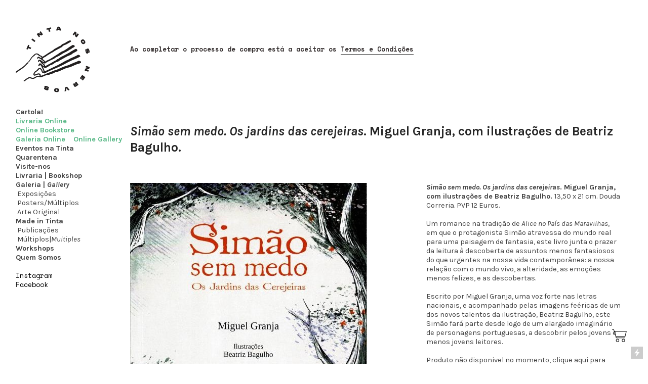

--- FILE ---
content_type: text/html; charset=UTF-8
request_url: https://tintanosnervos.com/Simao-sem-medo-Os-jardins-das-cerejeiras-Miguel-Granja-com-ilustracoes
body_size: 64473
content:
<!DOCTYPE html>
<!-- 

        Running on cargo.site

-->
<html lang="en" data-predefined-style="true" data-css-presets="true" data-css-preset data-typography-preset>
	<head>
<script>
				var __cargo_context__ = 'live';
				var __cargo_js_ver__ = 'c=2837859173';
				var __cargo_maint__ = false;
				
				
			</script>
					<meta http-equiv="X-UA-Compatible" content="IE=edge,chrome=1">
		<meta http-equiv="Content-Type" content="text/html; charset=utf-8">
		<meta name="viewport" content="initial-scale=1.0, maximum-scale=1.0, user-scalable=no">
		
			<meta name="robots" content="index,follow">
		<title>Simão sem medo. Os jardins das cerejeiras. Miguel Granja, com ilustrações de Beatriz Bagulho. Preço €12 — Tinta nos Nervos</title>
		<meta name="description" content="Simão sem medo. Os jardins das cerejeiras. Miguel Granja, com ilustrações de Beatriz Bagulho. Simão sem...">
				<meta name="twitter:card" content="summary_large_image">
		<meta name="twitter:title" content="Simão sem medo. Os jardins das cerejeiras. Miguel Granja, com ilustrações de Beatriz Bagulho. Preço €12 — Tinta nos Nervos">
		<meta name="twitter:description" content="Simão sem medo. Os jardins das cerejeiras. Miguel Granja, com ilustrações de Beatriz Bagulho. Simão sem...">
		<meta name="twitter:image" content="https://freight.cargo.site/w/468/i/f2242a15fefee221a41b3251c078588f2253aaed797e6ee089ed497bb61b8168/Miguel-Granja---Simo-sem-medo.png">
		<meta property="og:locale" content="en_US">
		<meta property="og:title" content="Simão sem medo. Os jardins das cerejeiras. Miguel Granja, com ilustrações de Beatriz Bagulho. Preço €12 — Tinta nos Nervos">
		<meta property="og:description" content="Simão sem medo. Os jardins das cerejeiras. Miguel Granja, com ilustrações de Beatriz Bagulho. Simão sem...">
		<meta property="og:url" content="https://tintanosnervos.com/Simao-sem-medo-Os-jardins-das-cerejeiras-Miguel-Granja-com-ilustracoes">
		<meta property="og:image" content="https://freight.cargo.site/w/468/i/f2242a15fefee221a41b3251c078588f2253aaed797e6ee089ed497bb61b8168/Miguel-Granja---Simo-sem-medo.png">
		<meta property="og:type" content="website">

		<link rel="preconnect" href="https://static.cargo.site" crossorigin>
		<link rel="preconnect" href="https://freight.cargo.site" crossorigin>

		<link rel="preconnect" href="https://fonts.gstatic.com" crossorigin>
		
		<!--<link rel="preload" href="https://static.cargo.site/assets/social/IconFont-Regular-0.9.3.woff2" as="font" type="font/woff" crossorigin>-->

		

		<link href="https://static.cargo.site/favicon/favicon.ico" rel="shortcut icon">
		<link href="https://tintanosnervos.com/rss" rel="alternate" type="application/rss+xml" title="Tinta nos Nervos feed">

		<link href="//fonts.googleapis.com/css?family=Karla:200,200italic,300,300italic,400,400italic,500,500italic,600,600italic,700,700italic,800,800italic|Space Mono:400,400italic,700,700italic&c=2837859173&" id="" rel="stylesheet" type="text/css" />
<link href="https://tintanosnervos.com/stylesheet?c=2837859173&1649217917" id="member_stylesheet" rel="stylesheet" type="text/css" />
<style id="">@font-face{font-family:Icons;src:url(https://static.cargo.site/assets/social/IconFont-Regular-0.9.3.woff2);unicode-range:U+E000-E15C,U+F0000,U+FE0E}@font-face{font-family:Icons;src:url(https://static.cargo.site/assets/social/IconFont-Regular-0.9.3.woff2);font-weight:240;unicode-range:U+E000-E15C,U+F0000,U+FE0E}@font-face{font-family:Icons;src:url(https://static.cargo.site/assets/social/IconFont-Regular-0.9.3.woff2);unicode-range:U+E000-E15C,U+F0000,U+FE0E;font-weight:400}@font-face{font-family:Icons;src:url(https://static.cargo.site/assets/social/IconFont-Regular-0.9.3.woff2);unicode-range:U+E000-E15C,U+F0000,U+FE0E;font-weight:600}@font-face{font-family:Icons;src:url(https://static.cargo.site/assets/social/IconFont-Regular-0.9.3.woff2);unicode-range:U+E000-E15C,U+F0000,U+FE0E;font-weight:800}@font-face{font-family:Icons;src:url(https://static.cargo.site/assets/social/IconFont-Regular-0.9.3.woff2);unicode-range:U+E000-E15C,U+F0000,U+FE0E;font-style:italic}@font-face{font-family:Icons;src:url(https://static.cargo.site/assets/social/IconFont-Regular-0.9.3.woff2);unicode-range:U+E000-E15C,U+F0000,U+FE0E;font-weight:200;font-style:italic}@font-face{font-family:Icons;src:url(https://static.cargo.site/assets/social/IconFont-Regular-0.9.3.woff2);unicode-range:U+E000-E15C,U+F0000,U+FE0E;font-weight:400;font-style:italic}@font-face{font-family:Icons;src:url(https://static.cargo.site/assets/social/IconFont-Regular-0.9.3.woff2);unicode-range:U+E000-E15C,U+F0000,U+FE0E;font-weight:600;font-style:italic}@font-face{font-family:Icons;src:url(https://static.cargo.site/assets/social/IconFont-Regular-0.9.3.woff2);unicode-range:U+E000-E15C,U+F0000,U+FE0E;font-weight:800;font-style:italic}body.iconfont-loading,body.iconfont-loading *{color:transparent!important}body{-moz-osx-font-smoothing:grayscale;-webkit-font-smoothing:antialiased;-webkit-text-size-adjust:none}body.no-scroll{overflow:hidden}/*!
 * Content
 */.page{word-wrap:break-word}:focus{outline:0}.pointer-events-none{pointer-events:none}.pointer-events-auto{pointer-events:auto}.pointer-events-none .page_content .audio-player,.pointer-events-none .page_content .shop_product,.pointer-events-none .page_content a,.pointer-events-none .page_content audio,.pointer-events-none .page_content button,.pointer-events-none .page_content details,.pointer-events-none .page_content iframe,.pointer-events-none .page_content img,.pointer-events-none .page_content input,.pointer-events-none .page_content video{pointer-events:auto}.pointer-events-none .page_content *>a,.pointer-events-none .page_content>a{position:relative}s *{text-transform:inherit}#toolset{position:fixed;bottom:10px;right:10px;z-index:8}.mobile #toolset,.template_site_inframe #toolset{display:none}#toolset a{display:block;height:24px;width:24px;margin:0;padding:0;text-decoration:none;background:rgba(0,0,0,.2)}#toolset a:hover{background:rgba(0,0,0,.8)}[data-adminview] #toolset a,[data-adminview] #toolset_admin a{background:rgba(0,0,0,.04);pointer-events:none;cursor:default}#toolset_admin a:active{background:rgba(0,0,0,.7)}#toolset_admin a svg>*{transform:scale(1.1) translate(0,-.5px);transform-origin:50% 50%}#toolset_admin a svg{pointer-events:none;width:100%!important;height:auto!important}#following-container{overflow:auto;-webkit-overflow-scrolling:touch}#following-container iframe{height:100%;width:100%;position:absolute;top:0;left:0;right:0;bottom:0}:root{--following-width:-400px;--following-animation-duration:450ms}@keyframes following-open{0%{transform:translateX(0)}100%{transform:translateX(var(--following-width))}}@keyframes following-open-inverse{0%{transform:translateX(0)}100%{transform:translateX(calc(-1 * var(--following-width)))}}@keyframes following-close{0%{transform:translateX(var(--following-width))}100%{transform:translateX(0)}}@keyframes following-close-inverse{0%{transform:translateX(calc(-1 * var(--following-width)))}100%{transform:translateX(0)}}body.animate-left{animation:following-open var(--following-animation-duration);animation-fill-mode:both;animation-timing-function:cubic-bezier(.24,1,.29,1)}#following-container.animate-left{animation:following-close-inverse var(--following-animation-duration);animation-fill-mode:both;animation-timing-function:cubic-bezier(.24,1,.29,1)}#following-container.animate-left #following-frame{animation:following-close var(--following-animation-duration);animation-fill-mode:both;animation-timing-function:cubic-bezier(.24,1,.29,1)}body.animate-right{animation:following-close var(--following-animation-duration);animation-fill-mode:both;animation-timing-function:cubic-bezier(.24,1,.29,1)}#following-container.animate-right{animation:following-open-inverse var(--following-animation-duration);animation-fill-mode:both;animation-timing-function:cubic-bezier(.24,1,.29,1)}#following-container.animate-right #following-frame{animation:following-open var(--following-animation-duration);animation-fill-mode:both;animation-timing-function:cubic-bezier(.24,1,.29,1)}.slick-slider{position:relative;display:block;-moz-box-sizing:border-box;box-sizing:border-box;-webkit-user-select:none;-moz-user-select:none;-ms-user-select:none;user-select:none;-webkit-touch-callout:none;-khtml-user-select:none;-ms-touch-action:pan-y;touch-action:pan-y;-webkit-tap-highlight-color:transparent}.slick-list{position:relative;display:block;overflow:hidden;margin:0;padding:0}.slick-list:focus{outline:0}.slick-list.dragging{cursor:pointer;cursor:hand}.slick-slider .slick-list,.slick-slider .slick-track{transform:translate3d(0,0,0);will-change:transform}.slick-track{position:relative;top:0;left:0;display:block}.slick-track:after,.slick-track:before{display:table;content:'';width:1px;height:1px;margin-top:-1px;margin-left:-1px}.slick-track:after{clear:both}.slick-loading .slick-track{visibility:hidden}.slick-slide{display:none;float:left;height:100%;min-height:1px}[dir=rtl] .slick-slide{float:right}.content .slick-slide img{display:inline-block}.content .slick-slide img:not(.image-zoom){cursor:pointer}.content .scrub .slick-list,.content .scrub .slick-slide img:not(.image-zoom){cursor:ew-resize}body.slideshow-scrub-dragging *{cursor:ew-resize!important}.content .slick-slide img:not([src]),.content .slick-slide img[src='']{width:100%;height:auto}.slick-slide.slick-loading img{display:none}.slick-slide.dragging img{pointer-events:none}.slick-initialized .slick-slide{display:block}.slick-loading .slick-slide{visibility:hidden}.slick-vertical .slick-slide{display:block;height:auto;border:1px solid transparent}.slick-arrow.slick-hidden{display:none}.slick-arrow{position:absolute;z-index:9;width:0;top:0;height:100%;cursor:pointer;will-change:opacity;-webkit-transition:opacity 333ms cubic-bezier(.4,0,.22,1);transition:opacity 333ms cubic-bezier(.4,0,.22,1)}.slick-arrow.hidden{opacity:0}.slick-arrow svg{position:absolute;width:36px;height:36px;top:0;left:0;right:0;bottom:0;margin:auto;transform:translate(.25px,.25px)}.slick-arrow svg.right-arrow{transform:translate(.25px,.25px) scaleX(-1)}.slick-arrow svg:active{opacity:.75}.slick-arrow svg .arrow-shape{fill:none!important;stroke:#fff;stroke-linecap:square}.slick-arrow svg .arrow-outline{fill:none!important;stroke-width:2.5px;stroke:rgba(0,0,0,.6);stroke-linecap:square}.slick-arrow.slick-next{right:0;text-align:right}.slick-next svg,.wallpaper-navigation .slick-next svg{margin-right:10px}.mobile .slick-next svg{margin-right:10px}.slick-arrow.slick-prev{text-align:left}.slick-prev svg,.wallpaper-navigation .slick-prev svg{margin-left:10px}.mobile .slick-prev svg{margin-left:10px}.loading_animation{display:none;vertical-align:middle;z-index:15;line-height:0;pointer-events:none;border-radius:100%}.loading_animation.hidden{display:none}.loading_animation.pulsing{opacity:0;display:inline-block;animation-delay:.1s;-webkit-animation-delay:.1s;-moz-animation-delay:.1s;animation-duration:12s;animation-iteration-count:infinite;animation:fade-pulse-in .5s ease-in-out;-moz-animation:fade-pulse-in .5s ease-in-out;-webkit-animation:fade-pulse-in .5s ease-in-out;-webkit-animation-fill-mode:forwards;-moz-animation-fill-mode:forwards;animation-fill-mode:forwards}.loading_animation.pulsing.no-delay{animation-delay:0s;-webkit-animation-delay:0s;-moz-animation-delay:0s}.loading_animation div{border-radius:100%}.loading_animation div svg{max-width:100%;height:auto}.loading_animation div,.loading_animation div svg{width:20px;height:20px}.loading_animation.full-width svg{width:100%;height:auto}.loading_animation.full-width.big svg{width:100px;height:100px}.loading_animation div svg>*{fill:#ccc}.loading_animation div{-webkit-animation:spin-loading 12s ease-out;-webkit-animation-iteration-count:infinite;-moz-animation:spin-loading 12s ease-out;-moz-animation-iteration-count:infinite;animation:spin-loading 12s ease-out;animation-iteration-count:infinite}.loading_animation.hidden{display:none}[data-backdrop] .loading_animation{position:absolute;top:15px;left:15px;z-index:99}.loading_animation.position-absolute.middle{top:calc(50% - 10px);left:calc(50% - 10px)}.loading_animation.position-absolute.topleft{top:0;left:0}.loading_animation.position-absolute.middleright{top:calc(50% - 10px);right:1rem}.loading_animation.position-absolute.middleleft{top:calc(50% - 10px);left:1rem}.loading_animation.gray div svg>*{fill:#999}.loading_animation.gray-dark div svg>*{fill:#666}.loading_animation.gray-darker div svg>*{fill:#555}.loading_animation.gray-light div svg>*{fill:#ccc}.loading_animation.white div svg>*{fill:rgba(255,255,255,.85)}.loading_animation.blue div svg>*{fill:#698fff}.loading_animation.inline{display:inline-block;margin-bottom:.5ex}.loading_animation.inline.left{margin-right:.5ex}@-webkit-keyframes fade-pulse-in{0%{opacity:0}50%{opacity:.5}100%{opacity:1}}@-moz-keyframes fade-pulse-in{0%{opacity:0}50%{opacity:.5}100%{opacity:1}}@keyframes fade-pulse-in{0%{opacity:0}50%{opacity:.5}100%{opacity:1}}@-webkit-keyframes pulsate{0%{opacity:1}50%{opacity:0}100%{opacity:1}}@-moz-keyframes pulsate{0%{opacity:1}50%{opacity:0}100%{opacity:1}}@keyframes pulsate{0%{opacity:1}50%{opacity:0}100%{opacity:1}}@-webkit-keyframes spin-loading{0%{transform:rotate(0)}9%{transform:rotate(1050deg)}18%{transform:rotate(-1090deg)}20%{transform:rotate(-1080deg)}23%{transform:rotate(-1080deg)}28%{transform:rotate(-1095deg)}29%{transform:rotate(-1065deg)}34%{transform:rotate(-1080deg)}35%{transform:rotate(-1050deg)}40%{transform:rotate(-1065deg)}41%{transform:rotate(-1035deg)}44%{transform:rotate(-1035deg)}47%{transform:rotate(-2160deg)}50%{transform:rotate(-2160deg)}56%{transform:rotate(45deg)}60%{transform:rotate(45deg)}80%{transform:rotate(6120deg)}100%{transform:rotate(0)}}@keyframes spin-loading{0%{transform:rotate(0)}9%{transform:rotate(1050deg)}18%{transform:rotate(-1090deg)}20%{transform:rotate(-1080deg)}23%{transform:rotate(-1080deg)}28%{transform:rotate(-1095deg)}29%{transform:rotate(-1065deg)}34%{transform:rotate(-1080deg)}35%{transform:rotate(-1050deg)}40%{transform:rotate(-1065deg)}41%{transform:rotate(-1035deg)}44%{transform:rotate(-1035deg)}47%{transform:rotate(-2160deg)}50%{transform:rotate(-2160deg)}56%{transform:rotate(45deg)}60%{transform:rotate(45deg)}80%{transform:rotate(6120deg)}100%{transform:rotate(0)}}[grid-row]{align-items:flex-start;box-sizing:border-box;display:-webkit-box;display:-webkit-flex;display:-ms-flexbox;display:flex;-webkit-flex-wrap:wrap;-ms-flex-wrap:wrap;flex-wrap:wrap}[grid-col]{box-sizing:border-box}[grid-row] [grid-col].empty:after{content:"\0000A0";cursor:text}body.mobile[data-adminview=content-editproject] [grid-row] [grid-col].empty:after{display:none}[grid-col=auto]{-webkit-box-flex:1;-webkit-flex:1;-ms-flex:1;flex:1}[grid-col=x12]{width:100%}[grid-col=x11]{width:50%}[grid-col=x10]{width:33.33%}[grid-col=x9]{width:25%}[grid-col=x8]{width:20%}[grid-col=x7]{width:16.666666667%}[grid-col=x6]{width:14.285714286%}[grid-col=x5]{width:12.5%}[grid-col=x4]{width:11.111111111%}[grid-col=x3]{width:10%}[grid-col=x2]{width:9.090909091%}[grid-col=x1]{width:8.333333333%}[grid-col="1"]{width:8.33333%}[grid-col="2"]{width:16.66667%}[grid-col="3"]{width:25%}[grid-col="4"]{width:33.33333%}[grid-col="5"]{width:41.66667%}[grid-col="6"]{width:50%}[grid-col="7"]{width:58.33333%}[grid-col="8"]{width:66.66667%}[grid-col="9"]{width:75%}[grid-col="10"]{width:83.33333%}[grid-col="11"]{width:91.66667%}[grid-col="12"]{width:100%}body.mobile [grid-responsive] [grid-col]{width:100%;-webkit-box-flex:none;-webkit-flex:none;-ms-flex:none;flex:none}[data-ce-host=true][contenteditable=true] [grid-pad]{pointer-events:none}[data-ce-host=true][contenteditable=true] [grid-pad]>*{pointer-events:auto}[grid-pad="0"]{padding:0}[grid-pad="0.25"]{padding:.125rem}[grid-pad="0.5"]{padding:.25rem}[grid-pad="0.75"]{padding:.375rem}[grid-pad="1"]{padding:.5rem}[grid-pad="1.25"]{padding:.625rem}[grid-pad="1.5"]{padding:.75rem}[grid-pad="1.75"]{padding:.875rem}[grid-pad="2"]{padding:1rem}[grid-pad="2.5"]{padding:1.25rem}[grid-pad="3"]{padding:1.5rem}[grid-pad="3.5"]{padding:1.75rem}[grid-pad="4"]{padding:2rem}[grid-pad="5"]{padding:2.5rem}[grid-pad="6"]{padding:3rem}[grid-pad="7"]{padding:3.5rem}[grid-pad="8"]{padding:4rem}[grid-pad="9"]{padding:4.5rem}[grid-pad="10"]{padding:5rem}[grid-gutter="0"]{margin:0}[grid-gutter="0.5"]{margin:-.25rem}[grid-gutter="1"]{margin:-.5rem}[grid-gutter="1.5"]{margin:-.75rem}[grid-gutter="2"]{margin:-1rem}[grid-gutter="2.5"]{margin:-1.25rem}[grid-gutter="3"]{margin:-1.5rem}[grid-gutter="3.5"]{margin:-1.75rem}[grid-gutter="4"]{margin:-2rem}[grid-gutter="5"]{margin:-2.5rem}[grid-gutter="6"]{margin:-3rem}[grid-gutter="7"]{margin:-3.5rem}[grid-gutter="8"]{margin:-4rem}[grid-gutter="10"]{margin:-5rem}[grid-gutter="12"]{margin:-6rem}[grid-gutter="14"]{margin:-7rem}[grid-gutter="16"]{margin:-8rem}[grid-gutter="18"]{margin:-9rem}[grid-gutter="20"]{margin:-10rem}small{max-width:100%;text-decoration:inherit}img:not([src]),img[src='']{outline:1px solid rgba(177,177,177,.4);outline-offset:-1px;content:url([data-uri])}img.image-zoom{cursor:-webkit-zoom-in;cursor:-moz-zoom-in;cursor:zoom-in}#imprimatur{color:#333;font-size:10px;font-family:-apple-system,BlinkMacSystemFont,"Segoe UI",Roboto,Oxygen,Ubuntu,Cantarell,"Open Sans","Helvetica Neue",sans-serif,"Sans Serif",Icons;/*!System*/position:fixed;opacity:.3;right:-28px;bottom:160px;transform:rotate(270deg);-ms-transform:rotate(270deg);-webkit-transform:rotate(270deg);z-index:8;text-transform:uppercase;color:#999;opacity:.5;padding-bottom:2px;text-decoration:none}.mobile #imprimatur{display:none}bodycopy cargo-link a{font-family:-apple-system,BlinkMacSystemFont,"Segoe UI",Roboto,Oxygen,Ubuntu,Cantarell,"Open Sans","Helvetica Neue",sans-serif,"Sans Serif",Icons;/*!System*/font-size:12px;font-style:normal;font-weight:400;transform:rotate(270deg);text-decoration:none;position:fixed!important;right:-27px;bottom:100px;text-decoration:none;letter-spacing:normal;background:0 0;border:0;border-bottom:0;outline:0}/*! PhotoSwipe Default UI CSS by Dmitry Semenov | photoswipe.com | MIT license */.pswp--has_mouse .pswp__button--arrow--left,.pswp--has_mouse .pswp__button--arrow--right,.pswp__ui{visibility:visible}.pswp--minimal--dark .pswp__top-bar,.pswp__button{background:0 0}.pswp,.pswp__bg,.pswp__container,.pswp__img--placeholder,.pswp__zoom-wrap,.quick-view-navigation{-webkit-backface-visibility:hidden}.pswp__button{cursor:pointer;opacity:1;-webkit-appearance:none;transition:opacity .2s;-webkit-box-shadow:none;box-shadow:none}.pswp__button-close>svg{top:10px;right:10px;margin-left:auto}.pswp--touch .quick-view-navigation{display:none}.pswp__ui{-webkit-font-smoothing:auto;opacity:1;z-index:1550}.quick-view-navigation{will-change:opacity;-webkit-transition:opacity 333ms cubic-bezier(.4,0,.22,1);transition:opacity 333ms cubic-bezier(.4,0,.22,1)}.quick-view-navigation .pswp__group .pswp__button{pointer-events:auto}.pswp__button>svg{position:absolute;width:36px;height:36px}.quick-view-navigation .pswp__group:active svg{opacity:.75}.pswp__button svg .shape-shape{fill:#fff}.pswp__button svg .shape-outline{fill:#000}.pswp__button-prev>svg{top:0;bottom:0;left:10px;margin:auto}.pswp__button-next>svg{top:0;bottom:0;right:10px;margin:auto}.quick-view-navigation .pswp__group .pswp__button-prev{position:absolute;left:0;top:0;width:0;height:100%}.quick-view-navigation .pswp__group .pswp__button-next{position:absolute;right:0;top:0;width:0;height:100%}.quick-view-navigation .close-button,.quick-view-navigation .left-arrow,.quick-view-navigation .right-arrow{transform:translate(.25px,.25px)}.quick-view-navigation .right-arrow{transform:translate(.25px,.25px) scaleX(-1)}.pswp__button svg .shape-outline{fill:transparent!important;stroke:#000;stroke-width:2.5px;stroke-linecap:square}.pswp__button svg .shape-shape{fill:transparent!important;stroke:#fff;stroke-width:1.5px;stroke-linecap:square}.pswp__bg,.pswp__scroll-wrap,.pswp__zoom-wrap{width:100%;position:absolute}.quick-view-navigation .pswp__group .pswp__button-close{margin:0}.pswp__container,.pswp__item,.pswp__zoom-wrap{right:0;bottom:0;top:0;position:absolute;left:0}.pswp__ui--hidden .pswp__button{opacity:.001}.pswp__ui--hidden .pswp__button,.pswp__ui--hidden .pswp__button *{pointer-events:none}.pswp .pswp__ui.pswp__ui--displaynone{display:none}.pswp__element--disabled{display:none!important}/*! PhotoSwipe main CSS by Dmitry Semenov | photoswipe.com | MIT license */.pswp{position:fixed;display:none;height:100%;width:100%;top:0;left:0;right:0;bottom:0;margin:auto;-ms-touch-action:none;touch-action:none;z-index:9999999;-webkit-text-size-adjust:100%;line-height:initial;letter-spacing:initial;outline:0}.pswp img{max-width:none}.pswp--zoom-disabled .pswp__img{cursor:default!important}.pswp--animate_opacity{opacity:.001;will-change:opacity;-webkit-transition:opacity 333ms cubic-bezier(.4,0,.22,1);transition:opacity 333ms cubic-bezier(.4,0,.22,1)}.pswp--open{display:block}.pswp--zoom-allowed .pswp__img{cursor:-webkit-zoom-in;cursor:-moz-zoom-in;cursor:zoom-in}.pswp--zoomed-in .pswp__img{cursor:-webkit-grab;cursor:-moz-grab;cursor:grab}.pswp--dragging .pswp__img{cursor:-webkit-grabbing;cursor:-moz-grabbing;cursor:grabbing}.pswp__bg{left:0;top:0;height:100%;opacity:0;transform:translateZ(0);will-change:opacity}.pswp__scroll-wrap{left:0;top:0;height:100%}.pswp__container,.pswp__zoom-wrap{-ms-touch-action:none;touch-action:none}.pswp__container,.pswp__img{-webkit-user-select:none;-moz-user-select:none;-ms-user-select:none;user-select:none;-webkit-tap-highlight-color:transparent;-webkit-touch-callout:none}.pswp__zoom-wrap{-webkit-transform-origin:left top;-ms-transform-origin:left top;transform-origin:left top;-webkit-transition:-webkit-transform 222ms cubic-bezier(.4,0,.22,1);transition:transform 222ms cubic-bezier(.4,0,.22,1)}.pswp__bg{-webkit-transition:opacity 222ms cubic-bezier(.4,0,.22,1);transition:opacity 222ms cubic-bezier(.4,0,.22,1)}.pswp--animated-in .pswp__bg,.pswp--animated-in .pswp__zoom-wrap{-webkit-transition:none;transition:none}.pswp--hide-overflow .pswp__scroll-wrap,.pswp--hide-overflow.pswp{overflow:hidden}.pswp__img{position:absolute;width:auto;height:auto;top:0;left:0}.pswp__img--placeholder--blank{background:#222}.pswp--ie .pswp__img{width:100%!important;height:auto!important;left:0;top:0}.pswp__ui--idle{opacity:0}.pswp__error-msg{position:absolute;left:0;top:50%;width:100%;text-align:center;font-size:14px;line-height:16px;margin-top:-8px;color:#ccc}.pswp__error-msg a{color:#ccc;text-decoration:underline}.pswp__error-msg{font-family:-apple-system,BlinkMacSystemFont,"Segoe UI",Roboto,Oxygen,Ubuntu,Cantarell,"Open Sans","Helvetica Neue",sans-serif}.quick-view.mouse-down .iframe-item{pointer-events:none!important}.quick-view-caption-positioner{pointer-events:none;width:100%;height:100%}.quick-view-caption-wrapper{margin:auto;position:absolute;bottom:0;left:0;right:0}.quick-view-horizontal-align-left .quick-view-caption-wrapper{margin-left:0}.quick-view-horizontal-align-right .quick-view-caption-wrapper{margin-right:0}[data-quick-view-caption]{transition:.1s opacity ease-in-out;position:absolute;bottom:0;left:0;right:0}.quick-view-horizontal-align-left [data-quick-view-caption]{text-align:left}.quick-view-horizontal-align-right [data-quick-view-caption]{text-align:right}.quick-view-caption{transition:.1s opacity ease-in-out}.quick-view-caption>*{display:inline-block}.quick-view-caption *{pointer-events:auto}.quick-view-caption.hidden{opacity:0}.shop_product .dropdown_wrapper{flex:0 0 100%;position:relative}.shop_product select{appearance:none;-moz-appearance:none;-webkit-appearance:none;outline:0;-webkit-font-smoothing:antialiased;-moz-osx-font-smoothing:grayscale;cursor:pointer;border-radius:0;white-space:nowrap;overflow:hidden!important;text-overflow:ellipsis}.shop_product select.dropdown::-ms-expand{display:none}.shop_product a{cursor:pointer;border-bottom:none;text-decoration:none}.shop_product a.out-of-stock{pointer-events:none}body.audio-player-dragging *{cursor:ew-resize!important}.audio-player{display:inline-flex;flex:1 0 calc(100% - 2px);width:calc(100% - 2px)}.audio-player .button{height:100%;flex:0 0 3.3rem;display:flex}.audio-player .separator{left:3.3rem;height:100%}.audio-player .buffer{width:0%;height:100%;transition:left .3s linear,width .3s linear}.audio-player.seeking .buffer{transition:left 0s,width 0s}.audio-player.seeking{user-select:none;-webkit-user-select:none;cursor:ew-resize}.audio-player.seeking *{user-select:none;-webkit-user-select:none;cursor:ew-resize}.audio-player .bar{overflow:hidden;display:flex;justify-content:space-between;align-content:center;flex-grow:1}.audio-player .progress{width:0%;height:100%;transition:width .3s linear}.audio-player.seeking .progress{transition:width 0s}.audio-player .pause,.audio-player .play{cursor:pointer;height:100%}.audio-player .note-icon{margin:auto 0;order:2;flex:0 1 auto}.audio-player .title{white-space:nowrap;overflow:hidden;text-overflow:ellipsis;pointer-events:none;user-select:none;padding:.5rem 0 .5rem 1rem;margin:auto auto auto 0;flex:0 3 auto;min-width:0;width:100%}.audio-player .total-time{flex:0 1 auto;margin:auto 0}.audio-player .current-time,.audio-player .play-text{flex:0 1 auto;margin:auto 0}.audio-player .stream-anim{user-select:none;margin:auto auto auto 0}.audio-player .stream-anim span{display:inline-block}.audio-player .buffer,.audio-player .current-time,.audio-player .note-svg,.audio-player .play-text,.audio-player .separator,.audio-player .total-time{user-select:none;pointer-events:none}.audio-player .buffer,.audio-player .play-text,.audio-player .progress{position:absolute}.audio-player,.audio-player .bar,.audio-player .button,.audio-player .current-time,.audio-player .note-icon,.audio-player .pause,.audio-player .play,.audio-player .total-time{position:relative}body.mobile .audio-player,body.mobile .audio-player *{-webkit-touch-callout:none}#standalone-admin-frame{border:0;width:400px;position:absolute;right:0;top:0;height:100vh;z-index:99}body[standalone-admin=true] #standalone-admin-frame{transform:translate(0,0)}body[standalone-admin=true] .main_container{width:calc(100% - 400px)}body[standalone-admin=false] #standalone-admin-frame{transform:translate(100%,0)}body[standalone-admin=false] .main_container{width:100%}.toggle_standaloneAdmin{position:fixed;top:0;right:400px;height:40px;width:40px;z-index:999;cursor:pointer;background-color:rgba(0,0,0,.4)}.toggle_standaloneAdmin:active{opacity:.7}body[standalone-admin=false] .toggle_standaloneAdmin{right:0}.toggle_standaloneAdmin *{color:#fff;fill:#fff}.toggle_standaloneAdmin svg{padding:6px;width:100%;height:100%;opacity:.85}body[standalone-admin=false] .toggle_standaloneAdmin #close,body[standalone-admin=true] .toggle_standaloneAdmin #backdropsettings{display:none}.toggle_standaloneAdmin>div{width:100%;height:100%}#admin_toggle_button{position:fixed;top:50%;transform:translate(0,-50%);right:400px;height:36px;width:12px;z-index:999;cursor:pointer;background-color:rgba(0,0,0,.09);padding-left:2px;margin-right:5px}#admin_toggle_button .bar{content:'';background:rgba(0,0,0,.09);position:fixed;width:5px;bottom:0;top:0;z-index:10}#admin_toggle_button:active{background:rgba(0,0,0,.065)}#admin_toggle_button *{color:#fff;fill:#fff}#admin_toggle_button svg{padding:0;width:16px;height:36px;margin-left:1px;opacity:1}#admin_toggle_button svg *{fill:#fff;opacity:1}#admin_toggle_button[data-state=closed] .toggle_admin_close{display:none}#admin_toggle_button[data-state=closed],#admin_toggle_button[data-state=closed] .toggle_admin_open{width:20px;cursor:pointer;margin:0}#admin_toggle_button[data-state=closed] svg{margin-left:2px}#admin_toggle_button[data-state=open] .toggle_admin_open{display:none}select,select *{text-rendering:auto!important}b b{font-weight:inherit}*{-webkit-box-sizing:border-box;-moz-box-sizing:border-box;box-sizing:border-box}customhtml>*{position:relative;z-index:10}body,html{min-height:100vh;margin:0;padding:0}html{touch-action:manipulation;position:relative;background-color:#fff}.main_container{min-height:100vh;width:100%;overflow:hidden}.container{display:-webkit-box;display:-webkit-flex;display:-moz-box;display:-ms-flexbox;display:flex;-webkit-flex-wrap:wrap;-moz-flex-wrap:wrap;-ms-flex-wrap:wrap;flex-wrap:wrap;max-width:100%;width:100%;overflow:visible}.container{align-items:flex-start;-webkit-align-items:flex-start}.page{z-index:2}.page ul li>text-limit{display:block}.content,.content_container,.pinned{-webkit-flex:1 0 auto;-moz-flex:1 0 auto;-ms-flex:1 0 auto;flex:1 0 auto;max-width:100%}.content_container{width:100%}.content_container.full_height{min-height:100vh}.page_background{position:absolute;top:0;left:0;width:100%;height:100%}.page_container{position:relative;overflow:visible;width:100%}.backdrop{position:absolute;top:0;z-index:1;width:100%;height:100%;max-height:100vh}.backdrop>div{position:absolute;top:0;left:0;width:100%;height:100%;-webkit-backface-visibility:hidden;backface-visibility:hidden;transform:translate3d(0,0,0);contain:strict}[data-backdrop].backdrop>div[data-overflowing]{max-height:100vh;position:absolute;top:0;left:0}body.mobile [split-responsive]{display:flex;flex-direction:column}body.mobile [split-responsive] .container{width:100%;order:2}body.mobile [split-responsive] .backdrop{position:relative;height:50vh;width:100%;order:1}body.mobile [split-responsive] [data-auxiliary].backdrop{position:absolute;height:50vh;width:100%;order:1}.page{position:relative;z-index:2}img[data-align=left]{float:left}img[data-align=right]{float:right}[data-rotation]{transform-origin:center center}.content .page_content:not([contenteditable=true]) [data-draggable]{pointer-events:auto!important;backface-visibility:hidden}.preserve-3d{-moz-transform-style:preserve-3d;transform-style:preserve-3d}.content .page_content:not([contenteditable=true]) [data-draggable] iframe{pointer-events:none!important}.dragging-active iframe{pointer-events:none!important}.content .page_content:not([contenteditable=true]) [data-draggable]:active{opacity:1}.content .scroll-transition-fade{transition:transform 1s ease-in-out,opacity .8s ease-in-out}.content .scroll-transition-fade.below-viewport{opacity:0;transform:translateY(40px)}.mobile.full_width .page_container:not([split-layout]) .container_width{width:100%}[data-view=pinned_bottom] .bottom_pin_invisibility{visibility:hidden}.pinned{position:relative;width:100%}.pinned .page_container.accommodate:not(.fixed):not(.overlay){z-index:2}.pinned .page_container.overlay{position:absolute;z-index:4}.pinned .page_container.overlay.fixed{position:fixed}.pinned .page_container.overlay.fixed .page{max-height:100vh;-webkit-overflow-scrolling:touch}.pinned .page_container.overlay.fixed .page.allow-scroll{overflow-y:auto;overflow-x:hidden}.pinned .page_container.overlay.fixed .page.allow-scroll{align-items:flex-start;-webkit-align-items:flex-start}.pinned .page_container .page.allow-scroll::-webkit-scrollbar{width:0;background:0 0;display:none}.pinned.pinned_top .page_container.overlay{left:0;top:0}.pinned.pinned_bottom .page_container.overlay{left:0;bottom:0}div[data-container=set]:empty{margin-top:1px}.thumbnails{position:relative;z-index:1}[thumbnails=grid]{align-items:baseline}[thumbnails=justify] .thumbnail{box-sizing:content-box}[thumbnails][data-padding-zero] .thumbnail{margin-bottom:-1px}[thumbnails=montessori] .thumbnail{pointer-events:auto;position:absolute}[thumbnails] .thumbnail>a{display:block;text-decoration:none}[thumbnails=montessori]{height:0}[thumbnails][data-resizing],[thumbnails][data-resizing] *{cursor:nwse-resize}[thumbnails] .thumbnail .resize-handle{cursor:nwse-resize;width:26px;height:26px;padding:5px;position:absolute;opacity:.75;right:-1px;bottom:-1px;z-index:100}[thumbnails][data-resizing] .resize-handle{display:none}[thumbnails] .thumbnail .resize-handle svg{position:absolute;top:0;left:0}[thumbnails] .thumbnail .resize-handle:hover{opacity:1}[data-can-move].thumbnail .resize-handle svg .resize_path_outline{fill:#fff}[data-can-move].thumbnail .resize-handle svg .resize_path{fill:#000}[thumbnails=montessori] .thumbnail_sizer{height:0;width:100%;position:relative;padding-bottom:100%;pointer-events:none}[thumbnails] .thumbnail img{display:block;min-height:3px;margin-bottom:0}[thumbnails] .thumbnail img:not([src]),img[src=""]{margin:0!important;width:100%;min-height:3px;height:100%!important;position:absolute}[aspect-ratio="1x1"].thumb_image{height:0;padding-bottom:100%;overflow:hidden}[aspect-ratio="4x3"].thumb_image{height:0;padding-bottom:75%;overflow:hidden}[aspect-ratio="16x9"].thumb_image{height:0;padding-bottom:56.25%;overflow:hidden}[thumbnails] .thumb_image{width:100%;position:relative}[thumbnails][thumbnail-vertical-align=top]{align-items:flex-start}[thumbnails][thumbnail-vertical-align=middle]{align-items:center}[thumbnails][thumbnail-vertical-align=bottom]{align-items:baseline}[thumbnails][thumbnail-horizontal-align=left]{justify-content:flex-start}[thumbnails][thumbnail-horizontal-align=middle]{justify-content:center}[thumbnails][thumbnail-horizontal-align=right]{justify-content:flex-end}.thumb_image.default_image>svg{position:absolute;top:0;left:0;bottom:0;right:0;width:100%;height:100%}.thumb_image.default_image{outline:1px solid #ccc;outline-offset:-1px;position:relative}.mobile.full_width [data-view=Thumbnail] .thumbnails_width{width:100%}.content [data-draggable] a:active,.content [data-draggable] img:active{opacity:initial}.content .draggable-dragging{opacity:initial}[data-draggable].draggable_visible{visibility:visible}[data-draggable].draggable_hidden{visibility:hidden}.gallery_card [data-draggable],.marquee [data-draggable]{visibility:inherit}[data-draggable]{visibility:visible;background-color:rgba(0,0,0,.003)}#site_menu_panel_container .image-gallery:not(.initialized){height:0;padding-bottom:100%;min-height:initial}.image-gallery:not(.initialized){min-height:100vh;visibility:hidden;width:100%}.image-gallery .gallery_card img{display:block;width:100%;height:auto}.image-gallery .gallery_card{transform-origin:center}.image-gallery .gallery_card.dragging{opacity:.1;transform:initial!important}.image-gallery:not([image-gallery=slideshow]) .gallery_card iframe:only-child,.image-gallery:not([image-gallery=slideshow]) .gallery_card video:only-child{width:100%;height:100%;top:0;left:0;position:absolute}.image-gallery[image-gallery=slideshow] .gallery_card video[muted][autoplay]:not([controls]),.image-gallery[image-gallery=slideshow] .gallery_card video[muted][data-autoplay]:not([controls]){pointer-events:none}.image-gallery [image-gallery-pad="0"] video:only-child{object-fit:cover;height:calc(100% + 1px)}div.image-gallery>a,div.image-gallery>iframe,div.image-gallery>img,div.image-gallery>video{display:none}[image-gallery-row]{align-items:flex-start;box-sizing:border-box;display:-webkit-box;display:-webkit-flex;display:-ms-flexbox;display:flex;-webkit-flex-wrap:wrap;-ms-flex-wrap:wrap;flex-wrap:wrap}.image-gallery .gallery_card_image{width:100%;position:relative}[data-predefined-style=true] .image-gallery a.gallery_card{display:block;border:none}[image-gallery-col]{box-sizing:border-box}[image-gallery-col=x12]{width:100%}[image-gallery-col=x11]{width:50%}[image-gallery-col=x10]{width:33.33%}[image-gallery-col=x9]{width:25%}[image-gallery-col=x8]{width:20%}[image-gallery-col=x7]{width:16.666666667%}[image-gallery-col=x6]{width:14.285714286%}[image-gallery-col=x5]{width:12.5%}[image-gallery-col=x4]{width:11.111111111%}[image-gallery-col=x3]{width:10%}[image-gallery-col=x2]{width:9.090909091%}[image-gallery-col=x1]{width:8.333333333%}.content .page_content [image-gallery-pad].image-gallery{pointer-events:none}.content .page_content [image-gallery-pad].image-gallery .gallery_card_image>*,.content .page_content [image-gallery-pad].image-gallery .gallery_image_caption{pointer-events:auto}.content .page_content [image-gallery-pad="0"]{padding:0}.content .page_content [image-gallery-pad="0.25"]{padding:.125rem}.content .page_content [image-gallery-pad="0.5"]{padding:.25rem}.content .page_content [image-gallery-pad="0.75"]{padding:.375rem}.content .page_content [image-gallery-pad="1"]{padding:.5rem}.content .page_content [image-gallery-pad="1.25"]{padding:.625rem}.content .page_content [image-gallery-pad="1.5"]{padding:.75rem}.content .page_content [image-gallery-pad="1.75"]{padding:.875rem}.content .page_content [image-gallery-pad="2"]{padding:1rem}.content .page_content [image-gallery-pad="2.5"]{padding:1.25rem}.content .page_content [image-gallery-pad="3"]{padding:1.5rem}.content .page_content [image-gallery-pad="3.5"]{padding:1.75rem}.content .page_content [image-gallery-pad="4"]{padding:2rem}.content .page_content [image-gallery-pad="5"]{padding:2.5rem}.content .page_content [image-gallery-pad="6"]{padding:3rem}.content .page_content [image-gallery-pad="7"]{padding:3.5rem}.content .page_content [image-gallery-pad="8"]{padding:4rem}.content .page_content [image-gallery-pad="9"]{padding:4.5rem}.content .page_content [image-gallery-pad="10"]{padding:5rem}.content .page_content [image-gallery-gutter="0"]{margin:0}.content .page_content [image-gallery-gutter="0.5"]{margin:-.25rem}.content .page_content [image-gallery-gutter="1"]{margin:-.5rem}.content .page_content [image-gallery-gutter="1.5"]{margin:-.75rem}.content .page_content [image-gallery-gutter="2"]{margin:-1rem}.content .page_content [image-gallery-gutter="2.5"]{margin:-1.25rem}.content .page_content [image-gallery-gutter="3"]{margin:-1.5rem}.content .page_content [image-gallery-gutter="3.5"]{margin:-1.75rem}.content .page_content [image-gallery-gutter="4"]{margin:-2rem}.content .page_content [image-gallery-gutter="5"]{margin:-2.5rem}.content .page_content [image-gallery-gutter="6"]{margin:-3rem}.content .page_content [image-gallery-gutter="7"]{margin:-3.5rem}.content .page_content [image-gallery-gutter="8"]{margin:-4rem}.content .page_content [image-gallery-gutter="10"]{margin:-5rem}.content .page_content [image-gallery-gutter="12"]{margin:-6rem}.content .page_content [image-gallery-gutter="14"]{margin:-7rem}.content .page_content [image-gallery-gutter="16"]{margin:-8rem}.content .page_content [image-gallery-gutter="18"]{margin:-9rem}.content .page_content [image-gallery-gutter="20"]{margin:-10rem}[image-gallery=slideshow]:not(.initialized)>*{min-height:1px;opacity:0;min-width:100%}[image-gallery=slideshow][data-constrained-by=height] [image-gallery-vertical-align].slick-track{align-items:flex-start}[image-gallery=slideshow] img.image-zoom:active{opacity:initial}[image-gallery=slideshow].slick-initialized .gallery_card{pointer-events:none}[image-gallery=slideshow].slick-initialized .gallery_card.slick-current{pointer-events:auto}[image-gallery=slideshow] .gallery_card:not(.has_caption){line-height:0}.content .page_content [image-gallery=slideshow].image-gallery>*{pointer-events:auto}.content [image-gallery=slideshow].image-gallery.slick-initialized .gallery_card{overflow:hidden;margin:0;display:flex;flex-flow:row wrap;flex-shrink:0}.content [image-gallery=slideshow].image-gallery.slick-initialized .gallery_card.slick-current{overflow:visible}[image-gallery=slideshow] .gallery_image_caption{opacity:1;transition:opacity .3s;-webkit-transition:opacity .3s;width:100%;margin-left:auto;margin-right:auto;clear:both}[image-gallery-horizontal-align=left] .gallery_image_caption{text-align:left}[image-gallery-horizontal-align=middle] .gallery_image_caption{text-align:center}[image-gallery-horizontal-align=right] .gallery_image_caption{text-align:right}[image-gallery=slideshow][data-slideshow-in-transition] .gallery_image_caption{opacity:0;transition:opacity .3s;-webkit-transition:opacity .3s}[image-gallery=slideshow] .gallery_card_image{width:initial;margin:0;display:inline-block}[image-gallery=slideshow] .gallery_card img{margin:0;display:block}[image-gallery=slideshow][data-exploded]{align-items:flex-start;box-sizing:border-box;display:-webkit-box;display:-webkit-flex;display:-ms-flexbox;display:flex;-webkit-flex-wrap:wrap;-ms-flex-wrap:wrap;flex-wrap:wrap;justify-content:flex-start;align-content:flex-start}[image-gallery=slideshow][data-exploded] .gallery_card{padding:1rem;width:16.666%}[image-gallery=slideshow][data-exploded] .gallery_card_image{height:0;display:block;width:100%}[image-gallery=grid]{align-items:baseline}[image-gallery=grid] .gallery_card.has_caption .gallery_card_image{display:block}[image-gallery=grid] [image-gallery-pad="0"].gallery_card{margin-bottom:-1px}[image-gallery=grid] .gallery_card img{margin:0}[image-gallery=columns] .gallery_card img{margin:0}[image-gallery=justify]{align-items:flex-start}[image-gallery=justify] .gallery_card img{margin:0}[image-gallery=montessori][image-gallery-row]{display:block}[image-gallery=montessori] a.gallery_card,[image-gallery=montessori] div.gallery_card{position:absolute;pointer-events:auto}[image-gallery=montessori][data-can-move] .gallery_card,[image-gallery=montessori][data-can-move] .gallery_card .gallery_card_image,[image-gallery=montessori][data-can-move] .gallery_card .gallery_card_image>*{cursor:move}[image-gallery=montessori]{position:relative;height:0}[image-gallery=freeform] .gallery_card{position:relative}[image-gallery=freeform] [image-gallery-pad="0"].gallery_card{margin-bottom:-1px}[image-gallery-vertical-align]{display:flex;flex-flow:row wrap}[image-gallery-vertical-align].slick-track{display:flex;flex-flow:row nowrap}.image-gallery .slick-list{margin-bottom:-.3px}[image-gallery-vertical-align=top]{align-content:flex-start;align-items:flex-start}[image-gallery-vertical-align=middle]{align-items:center;align-content:center}[image-gallery-vertical-align=bottom]{align-content:flex-end;align-items:flex-end}[image-gallery-horizontal-align=left]{justify-content:flex-start}[image-gallery-horizontal-align=middle]{justify-content:center}[image-gallery-horizontal-align=right]{justify-content:flex-end}.image-gallery[data-resizing],.image-gallery[data-resizing] *{cursor:nwse-resize!important}.image-gallery .gallery_card .resize-handle,.image-gallery .gallery_card .resize-handle *{cursor:nwse-resize!important}.image-gallery .gallery_card .resize-handle{width:26px;height:26px;padding:5px;position:absolute;opacity:.75;right:-1px;bottom:-1px;z-index:10}.image-gallery[data-resizing] .resize-handle{display:none}.image-gallery .gallery_card .resize-handle svg{cursor:nwse-resize!important;position:absolute;top:0;left:0}.image-gallery .gallery_card .resize-handle:hover{opacity:1}[data-can-move].gallery_card .resize-handle svg .resize_path_outline{fill:#fff}[data-can-move].gallery_card .resize-handle svg .resize_path{fill:#000}[image-gallery=montessori] .thumbnail_sizer{height:0;width:100%;position:relative;padding-bottom:100%;pointer-events:none}#site_menu_button{display:block;text-decoration:none;pointer-events:auto;z-index:9;vertical-align:top;cursor:pointer;box-sizing:content-box;font-family:Icons}#site_menu_button.custom_icon{padding:0;line-height:0}#site_menu_button.custom_icon img{width:100%;height:auto}#site_menu_wrapper.disabled #site_menu_button{display:none}#site_menu_wrapper.mobile_only #site_menu_button{display:none}body.mobile #site_menu_wrapper.mobile_only:not(.disabled) #site_menu_button:not(.active){display:block}#site_menu_panel_container[data-type=cargo_menu] #site_menu_panel{display:block;position:fixed;top:0;right:0;bottom:0;left:0;z-index:10;cursor:default}.site_menu{pointer-events:auto;position:absolute;z-index:11;top:0;bottom:0;line-height:0;max-width:400px;min-width:300px;font-size:20px;text-align:left;background:rgba(20,20,20,.95);padding:20px 30px 90px 30px;overflow-y:auto;overflow-x:hidden;display:-webkit-box;display:-webkit-flex;display:-ms-flexbox;display:flex;-webkit-box-orient:vertical;-webkit-box-direction:normal;-webkit-flex-direction:column;-ms-flex-direction:column;flex-direction:column;-webkit-box-pack:start;-webkit-justify-content:flex-start;-ms-flex-pack:start;justify-content:flex-start}body.mobile #site_menu_wrapper .site_menu{-webkit-overflow-scrolling:touch;min-width:auto;max-width:100%;width:100%;padding:20px}#site_menu_wrapper[data-sitemenu-position=bottom-left] #site_menu,#site_menu_wrapper[data-sitemenu-position=top-left] #site_menu{left:0}#site_menu_wrapper[data-sitemenu-position=bottom-right] #site_menu,#site_menu_wrapper[data-sitemenu-position=top-right] #site_menu{right:0}#site_menu_wrapper[data-type=page] .site_menu{right:0;left:0;width:100%;padding:0;margin:0;background:0 0}.site_menu_wrapper.open .site_menu{display:block}.site_menu div{display:block}.site_menu a{text-decoration:none;display:inline-block;color:rgba(255,255,255,.75);max-width:100%;overflow:hidden;white-space:nowrap;text-overflow:ellipsis;line-height:1.4}.site_menu div a.active{color:rgba(255,255,255,.4)}.site_menu div.set-link>a{font-weight:700}.site_menu div.hidden{display:none}.site_menu .close{display:block;position:absolute;top:0;right:10px;font-size:60px;line-height:50px;font-weight:200;color:rgba(255,255,255,.4);cursor:pointer;user-select:none}#site_menu_panel_container .page_container{position:relative;overflow:hidden;background:0 0;z-index:2}#site_menu_panel_container .site_menu_page_wrapper{position:fixed;top:0;left:0;overflow-y:auto;-webkit-overflow-scrolling:touch;height:100%;width:100%;z-index:100}#site_menu_panel_container .site_menu_page_wrapper .backdrop{pointer-events:none}#site_menu_panel_container #site_menu_page_overlay{position:fixed;top:0;right:0;bottom:0;left:0;cursor:default;z-index:1}#shop_button{display:block;text-decoration:none;pointer-events:auto;z-index:9;vertical-align:top;cursor:pointer;box-sizing:content-box;font-family:Icons}#shop_button.custom_icon{padding:0;line-height:0}#shop_button.custom_icon img{width:100%;height:auto}#shop_button.disabled{display:none}.loading[data-loading]{display:none;position:fixed;bottom:8px;left:8px;z-index:100}.new_site_button_wrapper{font-size:1.8rem;font-weight:400;color:rgba(0,0,0,.85);font-family:-apple-system,BlinkMacSystemFont,'Segoe UI',Roboto,Oxygen,Ubuntu,Cantarell,'Open Sans','Helvetica Neue',sans-serif,'Sans Serif',Icons;font-style:normal;line-height:1.4;color:#fff;position:fixed;bottom:0;right:0;z-index:999}body.template_site #toolset{display:none!important}body.mobile .new_site_button{display:none}.new_site_button{display:flex;height:44px;cursor:pointer}.new_site_button .plus{width:44px;height:100%}.new_site_button .plus svg{width:100%;height:100%}.new_site_button .plus svg line{stroke:#000;stroke-width:2px}.new_site_button .plus:after,.new_site_button .plus:before{content:'';width:30px;height:2px}.new_site_button .text{background:#0fce83;display:none;padding:7.5px 15px 7.5px 15px;height:100%;font-size:20px;color:#222}.new_site_button:active{opacity:.8}.new_site_button.show_full .text{display:block}.new_site_button.show_full .plus{display:none}html:not(.admin-wrapper) .template_site #confirm_modal [data-progress] .progress-indicator:after{content:'Generating Site...';padding:7.5px 15px;right:-200px;color:#000}bodycopy svg.marker-overlay,bodycopy svg.marker-overlay *{transform-origin:0 0;-webkit-transform-origin:0 0;box-sizing:initial}bodycopy svg#svgroot{box-sizing:initial}bodycopy svg.marker-overlay{padding:inherit;position:absolute;left:0;top:0;width:100%;height:100%;min-height:1px;overflow:visible;pointer-events:none;z-index:999}bodycopy svg.marker-overlay *{pointer-events:initial}bodycopy svg.marker-overlay text{letter-spacing:initial}bodycopy svg.marker-overlay a{cursor:pointer}.marquee:not(.torn-down){overflow:hidden;width:100%;position:relative;padding-bottom:.25em;padding-top:.25em;margin-bottom:-.25em;margin-top:-.25em;contain:layout}.marquee .marquee_contents{will-change:transform;display:flex;flex-direction:column}.marquee[behavior][direction].torn-down{white-space:normal}.marquee[behavior=bounce] .marquee_contents{display:block;float:left;clear:both}.marquee[behavior=bounce] .marquee_inner{display:block}.marquee[behavior=bounce][direction=vertical] .marquee_contents{width:100%}.marquee[behavior=bounce][direction=diagonal] .marquee_inner:last-child,.marquee[behavior=bounce][direction=vertical] .marquee_inner:last-child{position:relative;visibility:hidden}.marquee[behavior=bounce][direction=horizontal],.marquee[behavior=scroll][direction=horizontal]{white-space:pre}.marquee[behavior=scroll][direction=horizontal] .marquee_contents{display:inline-flex;white-space:nowrap;min-width:100%}.marquee[behavior=scroll][direction=horizontal] .marquee_inner{min-width:100%}.marquee[behavior=scroll] .marquee_inner:first-child{will-change:transform;position:absolute;width:100%;top:0;left:0}.cycle{display:none}</style>
<script type="text/json" data-set="defaults" >{"current_offset":0,"current_page":1,"cargo_url":"tintanosnervos","is_domain":true,"is_mobile":false,"is_tablet":false,"is_phone":false,"api_path":"https:\/\/tintanosnervos.com\/_api","is_editor":false,"is_template":false,"is_direct_link":true,"direct_link_pid":11881714}</script>
<script type="text/json" data-set="DisplayOptions" >{"user_id":409339,"pagination_count":24,"title_in_project":true,"disable_project_scroll":false,"learning_cargo_seen":true,"resource_url":null,"total_projects":0,"use_sets":null,"sets_are_clickable":null,"set_links_position":null,"sticky_pages":null,"slideshow_responsive":false,"slideshow_thumbnails_header":true,"layout_options":{"content_position":"right_cover","content_width":"84","content_margin":"5","main_margin":"5","text_alignment":"text_left","vertical_position":"vertical_top","bgcolor":"rgb(255, 255, 255)","WebFontConfig":{"google":{"families":{"Karla":{"variants":["200","200italic","300","300italic","400","400italic","500","500italic","600","600italic","700","700italic","800","800italic"]},"Space Mono":{"variants":["400","400italic","700","700italic"]}}},"system":{"families":{"-apple-system":{"variants":["n4"]}}}},"links_orientation":"links_horizontal","viewport_size":"phone","mobile_zoom":"22","mobile_view":"desktop","mobile_padding":"-8.2","mobile_formatting":false,"width_unit":"rem","text_width":"66","is_feed":false,"limit_vertical_images":false,"image_zoom":true,"mobile_images_full_width":true,"responsive_columns":"1","responsive_thumbnails_padding":"0.7","enable_sitemenu":false,"sitemenu_mobileonly":false,"menu_position":"top-left","sitemenu_option":"cargo_menu","responsive_row_height":"75","advanced_padding_enabled":false,"main_margin_top":"5","main_margin_right":"5","main_margin_bottom":"5","main_margin_left":"5","mobile_pages_full_width":true,"scroll_transition":true,"image_full_zoom":true,"quick_view_height":"100","quick_view_width":"100","quick_view_alignment":"quick_view_center_center","advanced_quick_view_padding_enabled":false,"quick_view_padding":"2.5","quick_view_padding_top":"2.5","quick_view_padding_bottom":"2.5","quick_view_padding_left":"2.5","quick_view_padding_right":"2.5","quick_content_alignment":"quick_content_center_center","close_quick_view_on_scroll":true,"show_quick_view_ui":true,"quick_view_bgcolor":"","quick_view_caption":false},"element_sort":{"no-group":[{"name":"Navigation","isActive":true},{"name":"Header Text","isActive":true},{"name":"Content","isActive":true},{"name":"Header Image","isActive":false}]},"site_menu_options":{"display_type":"cargo_menu","enable":false,"mobile_only":false,"position":"top-left","single_page_id":null,"icon":"\ue12f","show_homepage":false,"single_page_url":"Menu","custom_icon":false},"ecommerce_options":{"enable_ecommerce_button":true,"shop_button_position":"bottom-right","shop_icon":"\ue138","custom_icon":false,"shop_icon_text":"Ver carrinho &lt;(#)&gt;","enable_geofencing":false,"enabled_countries":["AD","AO","AR","AU","AT","BE","BO","BA","BR","BG","CA","CV","CL","CN","CO","CR","HR","CY","CZ","DK","EC","SV","EE","FO","FI","FR","GE","DE","GI","GR","GL","GT","GW","VA","HN","HK","HU","IS","IN","ID","IE","IM","IL","IT","JP","KR","LV","LI","LT","LU","MO","MK","MY","MT","MX","MC","ME","MA","MZ","NL","NZ","NI","NO","PA","PY","PE","PH","PL","PT","PR","QA","RO","RU","SM","ST","SA","RS","SG","SK","SI","ZA","ES","SE","CH","TL","TR","UA","AE","GB","US","UY"],"icon":""}}</script>
<script type="text/json" data-set="Site" >{"id":"409339","direct_link":"https:\/\/tintanosnervos.com","display_url":"tintanosnervos.com","site_url":"tintanosnervos","account_shop_id":7732,"has_ecommerce":true,"has_shop":false,"ecommerce_key_public":"pk_live_pgTtLEO2Utk7ZDQ106YShfaM00Ckm7vtIr","cargo_spark_button":true,"following_url":null,"website_title":"Tinta nos Nervos","meta_tags":"","meta_description":"","meta_head":"","homepage_id":"7635585","css_url":"https:\/\/tintanosnervos.com\/stylesheet","rss_url":"https:\/\/tintanosnervos.com\/rss","js_url":"\/_jsapps\/design\/design.js","favicon_url":"https:\/\/static.cargo.site\/favicon\/favicon.ico","home_url":"https:\/\/cargo.site","auth_url":"https:\/\/cargo.site","profile_url":null,"profile_width":0,"profile_height":0,"social_image_url":"https:\/\/freight.cargo.site\/i\/954d368853800db8890e99d4a9278ec4bf5145caa709944455fe2d53e9e1f040\/TintaNervos_FB-Cover.png","social_width":1200,"social_height":675,"social_description":"Tinta nos Nervos is a new space at Rua da Esperan\u00e7a, no 39, in Madragoa, Lisbon. It aims to be a home for the drawn image. \n\nMultitasking as a bookstore, a gallery, a space of specialised information, showcase of projects, publishing platform of multiples and books, place for launches and thematic talks, meeting point and online space, Tinta nos Nervos is integrated in an ever-stronger network of specialised bookstores and galleries in the city of Lisbon, but also in other cities within the country and abroad.","social_has_image":true,"social_has_description":true,"site_menu_icon":null,"site_menu_has_image":false,"custom_html":"<customhtml><!-- Global site tag (gtag.js) - Google Analytics -->\n<script>\n  window.dataLayer = window.dataLayer || [];\n  function gtag(){dataLayer.push(arguments);}\n  gtag('js', new Date());\n\n  gtag('config', 'UA-147312293-1');\n<\/script>\n<ci-search><\/ci-search>\n<script>\n  (function() {\n    var id = 'e2caa77a-26ad-11ec-b308-0242ac130002';\n    var ci_search = document.createElement('script');\n    ci_search.type = 'text\/javascript';\n    ci_search.async = true;\n    ci_search.src = 'https:\/\/cse.expertrec.com\/api\/js\/ci_common.js?id=' + id;\n    var s = document.getElementsByTagName('script')[0];\n    s.parentNode.insertBefore(ci_search, s);\n  })();\n<\/script>\n<\/customhtml>","filter":null,"is_editor":false,"use_hi_res":false,"hiq":null,"progenitor_site":"softsect","files":{"Formul-rio-resolu-o-em-PDF.pdf":"https:\/\/files.cargocollective.com\/c409339\/Formul-rio-resolu-o-em-PDF.pdf?1601302703","TNN---Aidan-statement.mp4":"https:\/\/files.cargocollective.com\/c409339\/TNN---Aidan-statement.mp4?1589384916","Galeria_Medium.mp4":"https:\/\/files.cargocollective.com\/c409339\/Galeria_Medium.mp4?1560606640"},"resource_url":"tintanosnervos.com\/_api\/v0\/site\/409339"}</script>
<script type="text/json" data-set="ScaffoldingData" >{"id":0,"title":"Tinta nos Nervos","project_url":0,"set_id":0,"is_homepage":false,"pin":false,"is_set":true,"in_nav":false,"stack":false,"sort":0,"index":0,"page_count":65,"pin_position":null,"thumbnail_options":null,"pages":[{"id":7635585,"site_id":409339,"project_url":"Home","direct_link":"https:\/\/tintanosnervos.com\/Home","type":"page","title":"Home","title_no_html":"Home","tags":"","display":false,"pin":false,"pin_options":null,"in_nav":false,"is_homepage":true,"backdrop_enabled":false,"is_set":false,"stack":false,"excerpt":"","content":"<br><br>\n<img width=\"681\" height=\"182\" width_o=\"681\" height_o=\"182\" data-src=\"https:\/\/freight.cargo.site\/t\/original\/i\/f47337963d465e6688a1a1b12883a7a23060b886e6ad899a4b4c75e8bb36679c\/Cabecalho_Website_TnN.png\" data-mid=\"41388539\" border=\"0\" \/>\n<br>\n<br>\n\n\n\n<br><br>\n<br>\n<a href=\"Newsletter\" rel=\"history\" class=\"image-link\"><img width=\"526\" height=\"136\" width_o=\"526\" height_o=\"136\" data-src=\"https:\/\/freight.cargo.site\/t\/original\/i\/b795943ca60b448bae2d6f678466211e9fc1c65cca24aa3b5ef241974abd15b0\/Boto-newsletter.jpg\" data-mid=\"148233191\" border=\"0\" data-scale=\"37\"\/><\/a>","content_no_html":"\n{image 2}\n\n\n\n\n\n\n\n{image 85 scale=\"37\"}","content_partial_html":"<br><br>\n<img width=\"681\" height=\"182\" width_o=\"681\" height_o=\"182\" data-src=\"https:\/\/freight.cargo.site\/t\/original\/i\/f47337963d465e6688a1a1b12883a7a23060b886e6ad899a4b4c75e8bb36679c\/Cabecalho_Website_TnN.png\" data-mid=\"41388539\" border=\"0\" \/>\n<br>\n<br>\n\n\n\n<br><br>\n<br>\n<a href=\"Newsletter\" rel=\"history\" class=\"image-link\"><img width=\"526\" height=\"136\" width_o=\"526\" height_o=\"136\" data-src=\"https:\/\/freight.cargo.site\/t\/original\/i\/b795943ca60b448bae2d6f678466211e9fc1c65cca24aa3b5ef241974abd15b0\/Boto-newsletter.jpg\" data-mid=\"148233191\" border=\"0\" data-scale=\"37\"\/><\/a>","thumb":"41388539","thumb_meta":{"thumbnail_crop":{"percentWidth":"100","marginLeft":0,"marginTop":0,"imageModel":{"id":41388539,"project_id":7635585,"image_ref":"{image 2}","name":"Cabecalho_Website_TnN.png","hash":"f47337963d465e6688a1a1b12883a7a23060b886e6ad899a4b4c75e8bb36679c","width":681,"height":182,"sort":0,"exclude_from_backdrop":false,"date_added":"1556882375"},"stored":{"ratio":26.725403817915,"crop_ratio":"1x1"},"cropManuallySet":false}},"thumb_is_visible":false,"sort":0,"index":0,"set_id":0,"page_options":{"using_local_css":true,"local_css":"[local-style=\"7635585\"] .container_width {\n}\n\n[local-style=\"7635585\"] body {\n\tbackground-color: initial \/*!variable_defaults*\/;\n}\n\n[local-style=\"7635585\"] .backdrop {\n}\n\n[local-style=\"7635585\"] .page {\n}\n\n[local-style=\"7635585\"] .page_background {\n\tbackground-color: initial \/*!page_container_bgcolor*\/;\n}\n\n[local-style=\"7635585\"] .content_padding {\n\tpadding-bottom: 3rem \/*!main_margin*\/;\n\tpadding-top: 3rem \/*!main_margin*\/;\n\tpadding-left: 3rem \/*!main_margin*\/;\n\tpadding-right: 3rem \/*!main_margin*\/;\n}\n\n[data-predefined-style=\"true\"] [local-style=\"7635585\"] bodycopy {\n}\n\n[data-predefined-style=\"true\"] [local-style=\"7635585\"] bodycopy a {\n}\n\n[data-predefined-style=\"true\"] [local-style=\"7635585\"] h1 {\n}\n\n[data-predefined-style=\"true\"] [local-style=\"7635585\"] h1 a {\n}\n\n[data-predefined-style=\"true\"] [local-style=\"7635585\"] h2 {\n}\n\n[data-predefined-style=\"true\"] [local-style=\"7635585\"] h2 a {\n}\n\n[data-predefined-style=\"true\"] [local-style=\"7635585\"] small {\n}\n\n[data-predefined-style=\"true\"] [local-style=\"7635585\"] small a {\n}\n\n[local-style=\"7635585\"] .container {\n\ttext-align: center \/*!text_center*\/;\n}\n\n[data-predefined-style=\"true\"] [local-style=\"7635585\"] bodycopy a:hover {\n}\n\n[data-predefined-style=\"true\"] [local-style=\"7635585\"] h1 a:hover {\n}\n\n[data-predefined-style=\"true\"] [local-style=\"7635585\"] h2 a:hover {\n}\n\n[data-predefined-style=\"true\"] [local-style=\"7635585\"] small a:hover {\n}","local_layout_options":{"split_layout":false,"split_responsive":false,"full_height":false,"advanced_padding_enabled":false,"page_container_bgcolor":"","show_local_thumbs":true,"page_bgcolor":"","main_margin_bottom":"3","main_margin":"3","main_margin_top":"3","main_margin_right":"3","main_margin_left":"3","text_alignment":"text_center"},"thumbnail_options":{"show_local_thumbs":true,"use_global_thumb_settings":false,"filter_set":"7635588","filter_type":"set","filter_tags":""},"svg_overlay":"<svg width=\"1\" height=\"1\" xmlns=\"http:\/\/www.w3.org\/2000\/svg\" xmlns:svg=\"http:\/\/www.w3.org\/2000\/svg\" class=\"marker-overlay\">\n <!-- Created with SVG-edit - https:\/\/github.com\/SVG-Edit\/svgedit-->\n <g transform=\"translate(-46.81733703613281, -557.95947265625)\" class=\"layer\">\n  <title><\/title>\n <\/g>\n<\/svg>","svg_fonts":{}},"set_open":false,"images":[{"id":41388539,"project_id":7635585,"image_ref":"{image 2}","name":"Cabecalho_Website_TnN.png","hash":"f47337963d465e6688a1a1b12883a7a23060b886e6ad899a4b4c75e8bb36679c","width":681,"height":182,"sort":0,"exclude_from_backdrop":false,"date_added":"1556882375"},{"id":64217003,"project_id":7635585,"image_ref":"{image 3}","name":"Alice-Piaggio.jpg","hash":"a1a6d4fcdad67af0fdaafe74cb7dfb0bb671d19865be4e74be2a1e5f8c93c081","width":1440,"height":1440,"sort":0,"exclude_from_backdrop":false,"date_added":"1584879266"},{"id":64217004,"project_id":7635585,"image_ref":"{image 4}","name":"Andr-Ruivo.jpg","hash":"4e1f90f64b2a375cecefa4beaeade9f043f597a5d1d2309cb9bc2604a1c7b254","width":1490,"height":2048,"sort":0,"exclude_from_backdrop":false,"date_added":"1584879266"},{"id":64217005,"project_id":7635585,"image_ref":"{image 5}","name":"Boucq-7.jpg","hash":"bca38e186a8bea499df04592b9e93a1c6813528ba3f55ef6e5e1cd633e24d719","width":1442,"height":2048,"sort":0,"exclude_from_backdrop":false,"date_added":"1584879266"},{"id":64217006,"project_id":7635585,"image_ref":"{image 6}","name":"Boucq.jpg","hash":"5fa4116865d8121f1732e7f55deaedc3b0581f5c0955d36df57a7c0115c126fa","width":1773,"height":2048,"sort":0,"exclude_from_backdrop":false,"date_added":"1584879266"},{"id":64217007,"project_id":7635585,"image_ref":"{image 7}","name":"Brian-Rea.jpg","hash":"936f7d426681bfb1a809f867566d4289fdabc63633447e167b9d4befb0040289","width":960,"height":960,"sort":0,"exclude_from_backdrop":false,"date_added":"1584879266"},{"id":64217008,"project_id":7635585,"image_ref":"{image 8}","name":"Cristina-Sampaio.jpg","hash":"8a01440dc62234ed326bbfec7754dcdae02de34880a754bb7a309565b496b000","width":40,"height":40,"sort":0,"exclude_from_backdrop":false,"date_added":"1584879266"},{"id":64217010,"project_id":7635585,"image_ref":"{image 9}","name":"David-Hockney.jpg","hash":"8bdbbb3d62330d3aefcb0ee8c7bffe10971d4838554514c827b4d2a284ba69cf","width":960,"height":720,"sort":0,"exclude_from_backdrop":false,"date_added":"1584879267"},{"id":64217011,"project_id":7635585,"image_ref":"{image 10}","name":"Gary-Baseman-7.jpg","hash":"8c496872e5feed36917706bbe2c685d73d63166798cc015c933b0ddfb5221e20","width":768,"height":960,"sort":0,"exclude_from_backdrop":false,"date_added":"1584879267"},{"id":64217012,"project_id":7635585,"image_ref":"{image 11}","name":"Gary-Baseman.jpg","hash":"e63611b1f5bba93eb5a724fecf4486c3df5d1d8daea313bf9478bc687467e981","width":960,"height":754,"sort":0,"exclude_from_backdrop":false,"date_added":"1584879267"},{"id":64217013,"project_id":7635585,"image_ref":"{image 12}","name":"Gemma-Correl.jpg","hash":"a87e7238f1eb2456bcb6ce61ae722fee1fd92ff4dc5bbe242465e2ee0850c10d","width":1000,"height":1164,"sort":0,"exclude_from_backdrop":false,"date_added":"1584879267"},{"id":64217014,"project_id":7635585,"image_ref":"{image 13}","name":"Hugleikur-Dagson.jpg","hash":"1f22610896936c9e0fef565915b52649c4d69292371d6984d381217845bbd12c","width":40,"height":40,"sort":0,"exclude_from_backdrop":false,"date_added":"1584879268"},{"id":64217015,"project_id":7635585,"image_ref":"{image 14}","name":"Jean-Julien.jpg","hash":"2ea672edac907c6bc87bb2f9fbf6fdc7ba67dd974c4b8edf0bc1ece30f053541","width":1080,"height":1080,"sort":0,"exclude_from_backdrop":false,"date_added":"1584879268"},{"id":64217016,"project_id":7635585,"image_ref":"{image 15}","name":"Joan-Corneli.jpg","hash":"c8773878059e4f0f66c9fee581b0999612998e3262b22684b95a0658aab426f5","width":960,"height":748,"sort":0,"exclude_from_backdrop":false,"date_added":"1584879268"},{"id":64217017,"project_id":7635585,"image_ref":"{image 16}","name":"Joana-Estrela-7.jpg","hash":"d78e4cab4cf08b59e15eb1a10611f8ab769ae7770b1ef2f62e92875aaf54f5b8","width":1080,"height":1080,"sort":0,"exclude_from_backdrop":false,"date_added":"1584879268"},{"id":64217018,"project_id":7635585,"image_ref":"{image 17}","name":"Joana-Estrela-8.jpg","hash":"29b0b6418e0e965b123a67a770bc05efec7563c5817541eee9b2bb8e9e7f5464","width":786,"height":901,"sort":0,"exclude_from_backdrop":false,"date_added":"1584879269"},{"id":64217019,"project_id":7635585,"image_ref":"{image 18}","name":"Joana-Estrela.jpg","hash":"fece5ea82357c8c2247b781e6e049940e38730737d311d5be64d0b78c98628b4","width":1080,"height":1080,"sort":0,"exclude_from_backdrop":false,"date_added":"1584879269"},{"id":64217021,"project_id":7635585,"image_ref":"{image 19}","name":"Joo-Fazenda.jpg","hash":"7cb4f75e821096eeb6ae1cb31357fc0493e6dcb129df0ed36d551889922e6eff","width":1179,"height":3556,"sort":0,"exclude_from_backdrop":false,"date_added":"1584879269"},{"id":64217022,"project_id":7635585,"image_ref":"{image 20}","name":"Jochen-Gerner.jpg","hash":"7af53876966c7003f7d01de96d8918f77a64d6fe1666385b085f8f535e216b7b","width":40,"height":40,"sort":0,"exclude_from_backdrop":false,"date_added":"1584879269"},{"id":64217023,"project_id":7635585,"image_ref":"{image 21}","name":"Kera-Till-7.jpg","hash":"4af45549457d5d133271a33fb18ca69cb5e9b866c4e19c9d9a5fb6dff6a356b6","width":1440,"height":1440,"sort":0,"exclude_from_backdrop":false,"date_added":"1584879270"},{"id":64217024,"project_id":7635585,"image_ref":"{image 22}","name":"Kera-Till.jpg","hash":"8f9beec6ee3f590c31a2443ef4fdc59dc8ce8bbd56f18f9a305b5ef92a3882ba","width":1440,"height":1440,"sort":0,"exclude_from_backdrop":false,"date_added":"1584879270"},{"id":64217025,"project_id":7635585,"image_ref":"{image 23}","name":"Klaas-Verplancke.jpg","hash":"b6796168a13215a932aeae75d2d8f131e9a182274d89ba4ae079ff614659a1ed","width":1000,"height":1000,"sort":0,"exclude_from_backdrop":false,"date_added":"1584879270"},{"id":64217026,"project_id":7635585,"image_ref":"{image 24}","name":"Liana-Finck.jpg","hash":"9a2c008daf17b8c8da27c5d5c5b001e6deb110b98faffb56522ba5386fab00e2","width":899,"height":899,"sort":0,"exclude_from_backdrop":false,"date_added":"1584879271"},{"id":64217027,"project_id":7635585,"image_ref":"{image 25}","name":"Liz-Maugans.jpg","hash":"ac63a5ca9bbf29cb5acff3ee9efaba6ac4443e2a802e58f7eb06b82f0575f128","width":710,"height":894,"sort":0,"exclude_from_backdrop":false,"date_added":"1584879271"},{"id":64217028,"project_id":7635585,"image_ref":"{image 26}","name":"Milo-Manara.jpg","hash":"2395359d0198499ddf43023ca775f1dce451fe5d8227ad9e8d9e625415f4ea9b","width":832,"height":960,"sort":0,"exclude_from_backdrop":false,"date_added":"1584879271"},{"id":64217029,"project_id":7635585,"image_ref":"{image 27}","name":"Nicolas-de-Crecy.jpg","hash":"5b5d0341cde97476b977a716dde394d3f74a634375cd27a9d52829c83c626025","width":925,"height":921,"sort":0,"exclude_from_backdrop":false,"date_added":"1584879271"},{"id":64217030,"project_id":7635585,"image_ref":"{image 28}","name":"Novo-Coron.jpg","hash":"79a4abe7787c997e23c9cc193e0e9c66ea5b66a93951ed1b803db7ca34366799","width":1080,"height":1080,"sort":0,"exclude_from_backdrop":false,"date_added":"1584879272"},{"id":64217031,"project_id":7635585,"image_ref":"{image 29}","name":"Nuno-Saraiva-7.jpg","hash":"ee5b8902760daabd8881db8cfe738371e991cedbd7d2e98f35cfb92ba82ac4f2","width":960,"height":1200,"sort":0,"exclude_from_backdrop":false,"date_added":"1584879272"},{"id":64217032,"project_id":7635585,"image_ref":"{image 30}","name":"Nuno-Saraiva-8.jpg","hash":"d44855c5c6088e7594439c87afbcbc7494330921a446f05fea9491af7138bbab","width":960,"height":1200,"sort":0,"exclude_from_backdrop":false,"date_added":"1584879272"},{"id":64217033,"project_id":7635585,"image_ref":"{image 31}","name":"Nuno-Saraiva.jpg","hash":"a5284edc93657ec6472f3d2efc23518a66142466fdf7127182e13b79abe47c36","width":1200,"height":1143,"sort":0,"exclude_from_backdrop":false,"date_added":"1584879273"},{"id":64217035,"project_id":7635585,"image_ref":"{image 32}","name":"Peter-Kuper.jpg","hash":"bced0d741ecfe798331d77de1245ce22a34cebb473d67cb01b7c15f795b247d8","width":812,"height":735,"sort":0,"exclude_from_backdrop":false,"date_added":"1584879273"},{"id":64217036,"project_id":7635585,"image_ref":"{image 33}","name":"Ricardo-Cavolo.jpg","hash":"558704bea4a3c5e711310a36d45cdf3b1c81345a92f605837d555818cabe3e7e","width":921,"height":894,"sort":0,"exclude_from_backdrop":false,"date_added":"1584879273"},{"id":64217037,"project_id":7635585,"image_ref":"{image 34}","name":"Sonia-Pulido.jpg","hash":"80980f794d09b88afaf2e5561e9945acb6a16480cbf7372afa2da97342ecb612","width":1127,"height":1127,"sort":0,"exclude_from_backdrop":false,"date_added":"1584879273"},{"id":64217038,"project_id":7635585,"image_ref":"{image 35}","name":"Yeye-Weller.jpg","hash":"9812609028f5c37c56431e0e8e1c56e53461c6294feacc8df3e1fa3ab8c236c2","width":897,"height":897,"sort":0,"exclude_from_backdrop":false,"date_added":"1584879274"},{"id":64417995,"project_id":7635585,"image_ref":"{image 36}","name":"cachetjack.jpg","hash":"64090a986154dfcbfb8c82f7d38f4378854c007252c4b6368365310a83f3e41a","width":899,"height":902,"sort":0,"exclude_from_backdrop":false,"date_added":"1585053098"},{"id":64417996,"project_id":7635585,"image_ref":"{image 37}","name":"Joao-Juliano.jpg","hash":"2c722a87d03baeb3016a79596de3400e58b0d5bbeff6a70c4295969a5596adb7","width":894,"height":899,"sort":0,"exclude_from_backdrop":false,"date_added":"1585053098"},{"id":64417997,"project_id":7635585,"image_ref":"{image 38}","name":"lembrese.jpg","hash":"9f1f6d15090053f27ce0ad8934bd975950c1082b8e8f8c1b4b63310bc3edf52a","width":2048,"height":2048,"sort":0,"exclude_from_backdrop":false,"date_added":"1585053098"},{"id":64417998,"project_id":7635585,"image_ref":"{image 39}","name":"Niemann.jpg","hash":"f26f8001b8136a18ebcc6c76be029b2dcabead549b30ab56f19ab6490c25db0a","width":784,"height":893,"sort":0,"exclude_from_backdrop":false,"date_added":"1585053098"},{"id":65340900,"project_id":7635585,"image_ref":"{image 40}","name":"Ana-Biscaia.jpg","hash":"7327a9a615623695d9fe4ece97db945b2b35f8c50ecb3f82de316d800b614161","width":1966,"height":1117,"sort":0,"exclude_from_backdrop":false,"date_added":"1585753987"},{"id":65340905,"project_id":7635585,"image_ref":"{image 41}","name":"Andre-Catarino.jpg","hash":"3ade9a5bd10bcc55703259dd6f9bd4cd5233f9284e7bdc0842236befb624a658","width":480,"height":480,"sort":0,"exclude_from_backdrop":false,"date_added":"1585753987"},{"id":65340910,"project_id":7635585,"image_ref":"{image 42}","name":"Carolina-Celas.jpg","hash":"bf6cb5277a17e6858bcc7a92b69f7f1b8e9ff6b9701947e46ec6cd92edd1be79","width":1181,"height":1654,"sort":0,"exclude_from_backdrop":false,"date_added":"1585753988"},{"id":65340915,"project_id":7635585,"image_ref":"{image 43}","name":"Eric.jpg","hash":"339fd641fc25925c528772da8513500d9db88bc0c1e7458e6a5853a304eeb161","width":1664,"height":2048,"sort":0,"exclude_from_backdrop":false,"date_added":"1585753989"},{"id":65340920,"project_id":7635585,"image_ref":"{image 44}","name":"Joao-Juliano-7.jpg","hash":"908501fd23886150709d99c161c09daf373bc57b35c6832b947e97e17f48afc6","width":893,"height":896,"sort":0,"exclude_from_backdrop":false,"date_added":"1585753988"},{"id":65340922,"project_id":7635585,"image_ref":"{image 45}","name":"Kuper.jpg","hash":"30a7177de17f3d214b0b6a0e7170ccc81a4d3adb43e4cdb551d3a62b4784fe50","width":1954,"height":2048,"sort":0,"exclude_from_backdrop":false,"date_added":"1585753987"},{"id":65340925,"project_id":7635585,"image_ref":"{image 46}","name":"Mattotti.jpg","hash":"18d463ff9630400199800ea530a635d3772f7f3f76ce73658c4e54c8e34b1f61","width":895,"height":895,"sort":0,"exclude_from_backdrop":false,"date_added":"1585753988"},{"id":65340932,"project_id":7635585,"image_ref":"{image 47}","name":"Nestor-F.jpg","hash":"9d15effd9020081983369b422687ac8b05bedd96d1d20ca4c14f64fef50d6e35","width":890,"height":895,"sort":0,"exclude_from_backdrop":false,"date_added":"1585753988"},{"id":65340933,"project_id":7635585,"image_ref":"{image 48}","name":"Snoa.jpg","hash":"0721baec5ff93953f3544579782b170603e534d15494df57d011506c56a26458","width":952,"height":960,"sort":0,"exclude_from_backdrop":false,"date_added":"1585753988"},{"id":65340934,"project_id":7635585,"image_ref":"{image 49}","name":"Sonia-Pulido.jpg","hash":"6c755cfd9d1ec5c5d14c8960f5e84bc8967e65b799dafae113b04b78d4084193","width":1136,"height":1136,"sort":0,"exclude_from_backdrop":false,"date_added":"1585753988"},{"id":65340935,"project_id":7635585,"image_ref":"{image 50}","name":"Tara-Booth.jpg","hash":"4a3b2a7ee736e9e1ed390b05f2f466cce53fd0e858a6bad49d34b6dfa34b592f","width":927,"height":1114,"sort":0,"exclude_from_backdrop":false,"date_added":"1585753989"},{"id":69467550,"project_id":7635585,"image_ref":"{image 51}","name":"1240390_10152247085143910_1970895686_n.jpg","hash":"34fa24e925c646274f388ebb25c0004010d2a0410ae5cf58a87b284c7dcee27b","width":679,"height":960,"sort":0,"exclude_from_backdrop":false,"date_added":"1588513656"},{"id":69467551,"project_id":7635585,"image_ref":"{image 52}","name":"94102439_131900788438997_6667845184107053056_n.jpg","hash":"d33acf06abe9cdde64accc2a58f383ececc7abf495692b7588fdd43be763bd69","width":898,"height":896,"sort":0,"exclude_from_backdrop":false,"date_added":"1588513656"},{"id":69467552,"project_id":7635585,"image_ref":"{image 53}","name":"94675765_132310438398032_3873759638532915200_o.jpg","hash":"8b30fcadc032b7b304aec0c6033823304e06e4e3eeb3572c5dac92b596fda4be","width":1440,"height":1440,"sort":0,"exclude_from_backdrop":false,"date_added":"1588513657"},{"id":69467553,"project_id":7635585,"image_ref":"{image 54}","name":"95409477_134088361553573_8689951383752802304_o.jpg","hash":"0aa3d6dc6e5faae1232aaff87f035e1aa53cb0cafc396e10fd9f670a0cde6d12","width":2146,"height":1000,"sort":0,"exclude_from_backdrop":false,"date_added":"1588513657"},{"id":69467554,"project_id":7635585,"image_ref":"{image 55}","name":"95490843_134963118132764_2981662173438148608_o.jpg","hash":"b96d4e6015509a33d3b8ff9d2ad6245897c76921d0057fc095f98d5bba58d179","width":1057,"height":1057,"sort":0,"exclude_from_backdrop":false,"date_added":"1588513657"},{"id":69467555,"project_id":7635585,"image_ref":"{image 56}","name":"95592618_134597931502616_8560479513010503680_o.jpg","hash":"cda6dba32c6b9e13033da1d1bc53145927de6ba787e6c1b3cf5b2cabe1b184ad","width":1490,"height":2048,"sort":0,"exclude_from_backdrop":false,"date_added":"1588513657"},{"id":69467557,"project_id":7635585,"image_ref":"{image 57}","name":"95801395_135515704744172_5345473256734326784_o.jpg","hash":"277f473513b6487221a424e1a91e35dfe827c3a29e633a89cb392ccaf8056ddf","width":960,"height":1200,"sort":0,"exclude_from_backdrop":false,"date_added":"1588513657"},{"id":74743184,"project_id":7635585,"image_ref":"{image 58}","name":"Baudin-50x70-BRANCO-Margens-A-4-5cm-L-3cm-A.jpg","hash":"c7cc7a5389cbe15e0b1e77341279f2ad9addbf2ec79bdbca9849b8a0e0f5a6c3","width":1219,"height":871,"sort":0,"exclude_from_backdrop":false,"date_added":"1592152512"},{"id":83670395,"project_id":7635585,"image_ref":"{image 59}","name":"banner.JPG","hash":"5ceb69d409c9706f87efcda6d02d0d8de130c4d1ff18205e012fbd6a84d30df5","width":1172,"height":270,"sort":0,"exclude_from_backdrop":false,"date_added":"1600960005"},{"id":91309543,"project_id":7635585,"image_ref":"{image 60}","name":"Post_Insta_grandvillev2.jpg","hash":"8bf10bd3e9d1d33cedb9b53e8aa59c105fdda08fa25b4b470d968e849ee18b92","width":1080,"height":1080,"sort":0,"exclude_from_backdrop":false,"date_added":"1607354600"},{"id":98817815,"project_id":7635585,"image_ref":"{image 61}","name":"20210211_141627.jpg","hash":"0d277f028b43648c83316ab9f8908421d89f447ac618406955cb5cfe3cba6ef8","width":12464,"height":2624,"sort":0,"exclude_from_backdrop":false,"date_added":"1613053625"},{"id":107981072,"project_id":7635585,"image_ref":"{image 62}","name":"Cartaz.JPG","hash":"bcc69cfbb758df3481b250e947a129580e126fe82801a5c32ec35040ee66f52a","width":845,"height":846,"sort":0,"exclude_from_backdrop":false,"date_added":"1620468421"},{"id":109453286,"project_id":7635585,"image_ref":"{image 63}","name":"EXPO_QuartoDeJade_Newsletter.jpg","hash":"a75856538a589f427482c042283a0fe47a67215fb13ab12e9ea88a6f30af59fe","width":1080,"height":1080,"sort":0,"exclude_from_backdrop":false,"date_added":"1621950442"},{"id":110715759,"project_id":7635585,"image_ref":"{image 64}","name":"Insta_Post1.png","hash":"91f5321418d19f32bf223a91724f6e3358ee2f8a392b6f1f584784172866374e","width":1080,"height":1080,"sort":0,"exclude_from_backdrop":false,"date_added":"1622903099"},{"id":114317347,"project_id":7635585,"image_ref":"{image 65}","name":"DESASSOSSEGO_2.jpg","hash":"031610e6d0e754dda98e9f6d126b15cc033c733b2eaa7c0712947cba8363ee52","width":1481,"height":1803,"sort":0,"exclude_from_backdrop":false,"date_added":"1625398610"},{"id":114601437,"project_id":7635585,"image_ref":"{image 66}","name":"5-Rita-Oliveira-Dias---A-caminho--parte-1-pormenor.jpg","hash":"5e54aef90c0df814c089eadd391b7365138650a276bc8aca48577f8ed046f4b6","width":3008,"height":3008,"sort":0,"exclude_from_backdrop":false,"date_added":"1625750857"},{"id":114601572,"project_id":7635585,"image_ref":"{image 67}","name":"Rita-Oliveira-Dias-pp.JPG","hash":"42c389d5d5dcaeb9ef931a5ac875279ed4548b727fd2aada449df4e2f6bf610a","width":967,"height":894,"sort":0,"exclude_from_backdrop":false,"date_added":"1627210568"},{"id":114601573,"project_id":7635585,"image_ref":"{image 68}","name":"Susana-Marques-pp.JPG","hash":"97e19f9abd456a0e384f69a1dbb7d32536ec6c6e5ddaf3ca571287f6dc9da1e1","width":770,"height":819,"sort":0,"exclude_from_backdrop":false,"date_added":"1627210568"},{"id":116446225,"project_id":7635585,"image_ref":"{image 69}","name":"Marco-Mendes.JPG","hash":"6d5a49a9a6d4f6782bf0bc00e18c5b12f5d13829bef6e635106fe0b387bf0d8a","width":851,"height":842,"sort":0,"exclude_from_backdrop":false,"date_added":"1628936181"},{"id":118447238,"project_id":7635585,"image_ref":"{image 70}","name":"Anuncio.JPG","hash":"24916d8dea96e17e4bd66c53696c8bf11472c3fb0ac88ab57b523065870f6ec4","width":716,"height":823,"sort":0,"exclude_from_backdrop":false,"date_added":"1631188438"},{"id":123789534,"project_id":7635585,"image_ref":"{image 71}","name":"MUSTURI_webanimado.gif","hash":"1f74e61ad944b68b0c7ac1891e320cd3257cadb27bdf37d45161b4c054143a45","width":595,"height":842,"sort":0,"exclude_from_backdrop":false,"date_added":"1636275812"},{"id":129738307,"project_id":7635585,"image_ref":"{image 72}","name":"Post_Insta_ilan.jpg","hash":"9fc44282e5d9e77977a8ba328d115797ce45f67cfd68a0827d9277f1e26c8c2a","width":1080,"height":1080,"sort":0,"exclude_from_backdrop":false,"date_added":"1641384665"},{"id":131046911,"project_id":7635585,"image_ref":"{image 73}","name":"EXPO_IO02.jpg","hash":"dfebab7a39af630afa40ddedae4fe01e01a0036ae5b01db7d33c877cc9c3f864","width":1080,"height":1080,"sort":0,"exclude_from_backdrop":false,"date_added":"1642079058"},{"id":131829020,"project_id":7635585,"image_ref":"{image 74}","name":"MB_Run-Jiang_ANI.gif","hash":"4f11089284653d9eb6b2c9533f939d322690059c71643c3e1394c7e62941f3d1","width":1080,"height":1080,"sort":0,"exclude_from_backdrop":false,"date_added":"1643198500"},{"id":131829745,"project_id":7635585,"image_ref":"{image 76}","name":"Run-7.JPG","hash":"074066885870030ead114d2f3e5ce4bbd7589bbd2901f62bb16ac70c2e7a3c22","width":792,"height":781,"sort":0,"exclude_from_backdrop":false,"date_added":"1643460025"},{"id":131829941,"project_id":7635585,"image_ref":"{image 77}","name":"Run-7.JPG","hash":"0a9af2dd3f3db134e4fe59570934ea3d453fd1bd9322dcc018162a0e001f7eb6","width":985,"height":923,"sort":0,"exclude_from_backdrop":false,"date_added":"1643460221"},{"id":134542166,"project_id":7635585,"image_ref":"{image 78}","name":"IGPost_Expo_OscarRana_02.png","hash":"714de374c0046e92f6bcae47864b1e9b5ab3213e1b3daa8d213629b1940bd31f","width":1080,"height":1080,"sort":0,"exclude_from_backdrop":false,"date_added":"1644836723"},{"id":134542167,"project_id":7635585,"image_ref":"{image 79}","name":"IGPost_Expo_OscarRana_02.gif","hash":"cd35b8df683e0e779ad2cc06043eb0c615d9aa24e240e2b40b7c9c74e48f0ca5","width":1080,"height":1080,"sort":0,"exclude_from_backdrop":false,"date_added":"1644836787"},{"id":138016337,"project_id":7635585,"image_ref":"{image 80}","name":"Aube-Breton_redes_v2.jpg","hash":"d0b5efa863a3afd9b21f24804762e8d4610b3bb1591e2ee898fc6ac3c5d6273f","width":1080,"height":1080,"sort":0,"exclude_from_backdrop":false,"date_added":"1647355590"},{"id":141164497,"project_id":7635585,"image_ref":"{image 81}","name":"Visitas-guiadas.jpg","hash":"50f80d20ae1cf6111c33417476b11069e13da414fbccb8d77eb4a555e2ca07b9","width":1079,"height":1078,"sort":0,"exclude_from_backdrop":false,"date_added":"1651239549"},{"id":145079638,"project_id":7635585,"image_ref":"{image 82}","name":"tintae-tres.jpg","hash":"4a49f43bdf8743bc02f936404fcb8d84a113c48541492c313210fec0d18fd803","width":1080,"height":1080,"sort":0,"exclude_from_backdrop":false,"date_added":"1654860186"},{"id":148233191,"project_id":7635585,"image_ref":"{image 85}","name":"Boto-newsletter.jpg","hash":"b795943ca60b448bae2d6f678466211e9fc1c65cca24aa3b5ef241974abd15b0","width":526,"height":136,"sort":0,"exclude_from_backdrop":false,"date_added":"1658249833"},{"id":148423481,"project_id":7635585,"image_ref":"{image 86}","name":"TnN_VanZeller_PostIG_04.png","hash":"bfb783ead4082aaeee43543c8a34c8cc9268547e00cddc828980fa599ecbe612","width":1080,"height":1080,"sort":0,"exclude_from_backdrop":false,"date_added":"1658404887"},{"id":151184241,"project_id":7635585,"image_ref":"{image 87}","name":"InesSoares_PostIG_Sem-morada-1.png","hash":"1b82fab946119de50348c7fbcb8a1e5f7c464114e862eb978a7c432ea1ac2117","width":1080,"height":1080,"sort":0,"exclude_from_backdrop":false,"date_added":"1661341906"},{"id":154798633,"project_id":7635585,"image_ref":"{image 88}","name":"ZAMITH_post.gif","hash":"b64fde722a1de425820b24e14ef02ca2e8d00418a30697d721214f9a4f79dc7e","width":1080,"height":1080,"sort":0,"exclude_from_backdrop":false,"date_added":"1664878738"},{"id":160901859,"project_id":7635585,"image_ref":"{image 89}","name":"Exp_FIKARIS_03.png","hash":"2033fa7c6da0afc34b4142efcb32fc75b50532ee1aee7554e8591dc1be545afb","width":1097,"height":1097,"sort":0,"exclude_from_backdrop":false,"date_added":"1670084588"},{"id":161023282,"project_id":7635585,"image_ref":"{image 90}","name":"Fikaris.jpg","hash":"39962deac2fc23c4c3222b017a612492714a33f91f6fdd8df360d1ab8e73a47d","width":5796,"height":4140,"sort":0,"exclude_from_backdrop":false,"date_added":"1670082469"},{"id":165488838,"project_id":7635585,"image_ref":"{image 91}","name":"AndrePereira_Inaug.gif","hash":"1968d292a50fe0e4ecc3ce22f67696a14a2143610fb973091bb235e7e2d89f2a","width":1080,"height":1080,"sort":0,"exclude_from_backdrop":false,"date_added":"1674313116"},{"id":171303245,"project_id":7635585,"image_ref":"{image 92}","name":"Post_EXPOTnN_ErnstVolland.png","hash":"72317b5d83cb8b6670a85cffcdcd2d5cc47f9b49ed520a52e78529c1cecb4c3b","width":1080,"height":1080,"sort":0,"exclude_from_backdrop":false,"date_added":"1678546171"},{"id":178185789,"project_id":7635585,"image_ref":"{image 93}","name":"Post_AnaRodrigues.gif","hash":"2338164f7c716257ecfafaee64e79e3fb25ed71b252b2c71f1bc4f230537a9cf","width":1080,"height":1080,"sort":0,"exclude_from_backdrop":false,"date_added":"1683634950"},{"id":183465924,"project_id":7635585,"image_ref":"{image 94}","name":"MarkoTurunem.gif","hash":"0a7ca90f0bc3cf68293b9f636c822e88d225897f0bbfb9d8bfdeb6bb8ce03508","width":1080,"height":1080,"sort":0,"exclude_from_backdrop":false,"date_added":"1687888952"},{"id":191762810,"project_id":7635585,"image_ref":"{image 95}","name":"TnN_PostInaug_Sperandio_ENG.png","hash":"14a8a0ce9d060fe4f2e64edc3fccceabdb88c6ed056ce93d2a53c39a5886be99","width":1200,"height":1200,"sort":0,"exclude_from_backdrop":false,"date_added":"1695637132"},{"id":191762811,"project_id":7635585,"image_ref":"{image 96}","name":"TnN_PostInaug_Sperandio_PT_02.png","hash":"8234e38d97910b90f3975981dadde349d1b0764119c628b409750b706ee720d3","width":1200,"height":1200,"sort":0,"exclude_from_backdrop":false,"date_added":"1695637132"},{"id":197238681,"project_id":7635585,"image_ref":"{image 97}","name":"Etres.png","hash":"d2221967b19ce414cfd0fb8160eba5e8029acbec0cc7789f3f422ed01380b984","width":1080,"height":1080,"sort":0,"exclude_from_backdrop":false,"date_added":"1699016562"},{"id":202279424,"project_id":7635585,"image_ref":"{image 98}","name":"Gervasio_INAUG.png","hash":"ad71f1ede9be76539e89a9e64ca387f4bb1d7954a3194cbfa640a4abd8e6cfee","width":1080,"height":1080,"sort":0,"exclude_from_backdrop":false,"date_added":"1705754158"},{"id":209378392,"project_id":7635585,"image_ref":"{image 99}","name":"Post_BOATO.jpg","hash":"fe6014505d2271fb686f6bede44436de77d4dd470be1820c0e9268042fc86a09","width":1080,"height":1080,"sort":0,"exclude_from_backdrop":false,"date_added":"1713614350"},{"id":211423886,"project_id":7635585,"image_ref":"{image 100}","name":"b870d65f-d218-eab2-e852-c88029d77d19.jpg","hash":"d9f31f77d19b7e165648069e333853920b98d1b266d9e6568f700e7caa423d08","width":1080,"height":1080,"sort":0,"exclude_from_backdrop":false,"date_added":"1716373211"},{"id":215054325,"project_id":7635585,"image_ref":"{image 101}","name":"Post_SandraMacieira_1080x1080_SEG.jpg","hash":"fe2170ab485ae58567abfda6b0b956f38b5a6b17bb6a81c90cf3bf42011ef4ae","width":1080,"height":1080,"sort":0,"exclude_from_backdrop":false,"date_added":"1721398792"},{"id":217663828,"project_id":7635585,"image_ref":"{image 102}","name":"Post-Expo-Moreau.png","hash":"6dca4a37c45a1f7862dd2c5dee6728ef2d8ba870ca99c83888238f7bb7a49143","width":1208,"height":1218,"sort":0,"exclude_from_backdrop":false,"date_added":"1725707345"},{"id":219996579,"project_id":7635585,"image_ref":"{image 103}","name":"Post_HippityHop.png","hash":"f043a207010d8e068229db0e1d4e479c4681198709d0d286c257899a79aeeb7a","width":1080,"height":1080,"sort":0,"exclude_from_backdrop":false,"date_added":"1729354864"},{"id":223029009,"project_id":7635585,"image_ref":"{image 104}","name":"TnN_Post_ExpoAndreRuivo.jpg","hash":"48db700331bf10000d3bebb71455e317d655b9fd458b17fb06249008744c0962","width":1080,"height":1080,"sort":0,"exclude_from_backdrop":false,"date_added":"1733484153"},{"id":223029010,"project_id":7635585,"image_ref":"{image 105}","name":"All-is-lost.jpg","hash":"1d676fe2487aa943437f9f8dace0eed5b1fb67de1163ec5caf4c499a27b4831b","width":1546,"height":962,"sort":0,"exclude_from_backdrop":false,"date_added":"1733400325"},{"id":226211635,"project_id":7635585,"image_ref":"{image 106}","name":"Post_MimiTavares_Inaug.jpg","hash":"87d1ad4dda6c0ca80f5eaf89da6b03f25d792991f527592e1af7badf73a141a9","width":1080,"height":1080,"sort":0,"exclude_from_backdrop":false,"date_added":"1738844312"},{"id":229711903,"project_id":7635585,"image_ref":"{image 107}","name":"Post_Emma-Sasha_Cont.jpg","hash":"d60a956936602d394a78443e45c6fed8a63537d93730cdea5b9d4f253565bc3d","width":1080,"height":1080,"sort":0,"exclude_from_backdrop":false,"date_added":"1744452533"},{"id":233642221,"project_id":7635585,"image_ref":"{image 108}","name":"Post_AnaTorrie_Cont_V4.jpg","hash":"8f806da4e52c31b0a796f816e40c47c7db1ef22955be6beffa9688cd266bf358","width":1080,"height":1080,"sort":0,"exclude_from_backdrop":false,"date_added":"1747323244"},{"id":236020846,"project_id":7635585,"image_ref":"{image 109}","name":"Post_SusanaMarques.gif","hash":"8035781f3f541c79dc41305b981c0119eb241e6ee41c955e3293e02738a322e3","width":1080,"height":1080,"sort":0,"exclude_from_backdrop":false,"date_added":"1752926686"}],"backdrop":null},{"id":7635593,"site_id":409339,"project_url":"Left-Nav","direct_link":"https:\/\/tintanosnervos.com\/Left-Nav","type":"page","title":"Left Nav","title_no_html":"Left Nav","tags":"","display":false,"pin":true,"pin_options":{"position":"top","overlay":true,"fixed":true,"exclude_mobile":true,"accommodate":false},"in_nav":false,"is_homepage":false,"backdrop_enabled":false,"is_set":false,"stack":false,"excerpt":"Cartola!\n\n\nLivraria Online\n\nOnline Bookstore\n\n \nGaleria Online\u00a0 \u00a0\u00a0\n\nOnline Gallery\n\n\n\nEventos na Tinta\n\n\nQuarentena\n\nVisite-nos\n\n\nLivraria |...","content":"<a href=\"Home\" rel=\"history\"><span style=\"color: rgba(0, 0, 0, 0.4);\"><\/span><\/a><a href=\"Home\" rel=\"history\" class=\"image-link\"><img width=\"148\" height=\"131\" width_o=\"148\" height_o=\"131\" data-src=\"https:\/\/freight.cargo.site\/t\/original\/i\/3851625c09af3f75d77832ce3fe019495aaa881c1b178de9708b93e12bff8876\/TnN_Selo.png\" data-mid=\"41388101\" border=\"0\" \/><\/a><br>\n<br>\n\n<b><a href=\"Eventos\" rel=\"history\"><\/a><\/b><b><a href=\"Cartola\" rel=\"history\">Cartola!\n<\/a><br>\n<span style=\"color: #5ab988;\"><span style=\"color: #5ab988;\"><div class=\"blink\"><span style=\"color: #5ab988;\"><a href=\"Livraria-online-I-Online-Bookshop\" rel=\"history\"><span style=\"color: #5ab988;\">Livraria Online<\/span><br>\n<span style=\"color: #5ab988;\">Online Bookstore<\/span><\/a><\/span><\/div><\/span><\/span><br><\/b>\n \n<span style=\"color: #5ab988;\"><b><span style=\"color: #5ab988;\"><a href=\"Galeria-Online-I-Online-Gallery\" rel=\"history\"><div class=\"blink\"><span style=\"color: #5ab988;\">Galeria Online&nbsp; &nbsp;&nbsp;<\/span><br>\n<\/div><div class=\"blink\"><span style=\"color: #5ab988;\">Online Gallery<\/span><\/div><\/a><\/span><\/b><\/span>\n\n<br>\n<b><a href=\"Eventos-I-Events\" rel=\"history\">Eventos na Tinta<\/a><\/b>\n<br>\n<b><a href=\"Quarentena-Quarentine\" rel=\"history\">Quarentena<\/a><\/b><br>\n<b><a href=\"Visite-nos-Visit-us\" rel=\"history\">Visite-nos<\/a><\/b>\n<br>\n<b><a href=\"Livraria-Bookshop\" rel=\"history\">Livraria | Bookshop<\/a><\/b><br><a href=\"Objectos\" rel=\"history\">\n<\/a>\n<a href=\"Galeria-Gallery\" rel=\"history\">\n\n<b>Galeria | <i>Gallery&nbsp; <\/i><\/b><\/a><br>\n&nbsp;<a href=\"Exposicoes\" rel=\"history\">Exposi\u00e7\u00f5es<\/a><br>&nbsp;<a href=\"Poster-e-Multiplos\" rel=\"history\">Posters\/M\u00faltiplos<\/a><br>&nbsp;<a href=\"Arte-Original\" rel=\"history\">Arte Original<\/a><br>\n\n\n\n\n<b><a href=\"Made-in-Tinta\" rel=\"history\">Made in Tinta<\/a><\/b><br>&nbsp;<a href=\"Publicacoes\" rel=\"history\">Publica\u00e7\u00f5es<\/a><br>&nbsp;<a href=\"Multiplos\" rel=\"history\">M\u00faltiplos|<i>Multiples<\/i><\/a><br>\n<b><a href=\"Workshops\" rel=\"history\">Workshops<\/a><br><\/b>\n<b><a href=\"Quem-Somos-Who-we-are\" rel=\"history\">Quem Somos<\/a><\/b><br><br>\n<span style=\"color: rgba(0, 0, 0, 0.4);\"><span style=\"color: rgba(0, 0, 0, 0.4);\"><small><a href=\"https:\/\/www.instagram.com\/tinta_nos_nervos\/\" target=\"_blank\">Instagram<\/a><br><\/small><\/span><\/span><br>\n<small><span style=\"color: #131313;\">F<a href=\"https:\/\/www.facebook.com\/TintanosNervos\/\" target=\"_blank\">acebook<\/a><\/span><\/small>","content_no_html":"{image 9}\n\n\nCartola!\n\nLivraria Online\nOnline Bookstore\n \nGaleria Online&nbsp; &nbsp;&nbsp;\nOnline Gallery\n\n\nEventos na Tinta\n\nQuarentena\nVisite-nos\n\nLivraria | Bookshop\n\n\n\nGaleria | Gallery&nbsp; \n&nbsp;Exposi\u00e7\u00f5es&nbsp;Posters\/M\u00faltiplos&nbsp;Arte Original\n\n\n\n\nMade in Tinta&nbsp;Publica\u00e7\u00f5es&nbsp;M\u00faltiplos|Multiples\nWorkshops\nQuem Somos\nInstagram\nFacebook","content_partial_html":"<a href=\"Home\" rel=\"history\"><span style=\"color: rgba(0, 0, 0, 0.4);\"><\/span><\/a><a href=\"Home\" rel=\"history\" class=\"image-link\"><img width=\"148\" height=\"131\" width_o=\"148\" height_o=\"131\" data-src=\"https:\/\/freight.cargo.site\/t\/original\/i\/3851625c09af3f75d77832ce3fe019495aaa881c1b178de9708b93e12bff8876\/TnN_Selo.png\" data-mid=\"41388101\" border=\"0\" \/><\/a><br>\n<br>\n\n<b><a href=\"Eventos\" rel=\"history\"><\/a><\/b><b><a href=\"Cartola\" rel=\"history\">Cartola!\n<\/a><br>\n<span style=\"color: #5ab988;\"><span style=\"color: #5ab988;\"><span style=\"color: #5ab988;\"><a href=\"Livraria-online-I-Online-Bookshop\" rel=\"history\"><span style=\"color: #5ab988;\">Livraria Online<\/span><br>\n<span style=\"color: #5ab988;\">Online Bookstore<\/span><\/a><\/span><\/span><\/span><br><\/b>\n \n<span style=\"color: #5ab988;\"><b><span style=\"color: #5ab988;\"><a href=\"Galeria-Online-I-Online-Gallery\" rel=\"history\"><span style=\"color: #5ab988;\">Galeria Online&nbsp; &nbsp;&nbsp;<\/span><br>\n<span style=\"color: #5ab988;\">Online Gallery<\/span><\/a><\/span><\/b><\/span>\n\n<br>\n<b><a href=\"Eventos-I-Events\" rel=\"history\">Eventos na Tinta<\/a><\/b>\n<br>\n<b><a href=\"Quarentena-Quarentine\" rel=\"history\">Quarentena<\/a><\/b><br>\n<b><a href=\"Visite-nos-Visit-us\" rel=\"history\">Visite-nos<\/a><\/b>\n<br>\n<b><a href=\"Livraria-Bookshop\" rel=\"history\">Livraria | Bookshop<\/a><\/b><br><a href=\"Objectos\" rel=\"history\">\n<\/a>\n<a href=\"Galeria-Gallery\" rel=\"history\">\n\n<b>Galeria | <i>Gallery&nbsp; <\/i><\/b><\/a><br>\n&nbsp;<a href=\"Exposicoes\" rel=\"history\">Exposi\u00e7\u00f5es<\/a><br>&nbsp;<a href=\"Poster-e-Multiplos\" rel=\"history\">Posters\/M\u00faltiplos<\/a><br>&nbsp;<a href=\"Arte-Original\" rel=\"history\">Arte Original<\/a><br>\n\n\n\n\n<b><a href=\"Made-in-Tinta\" rel=\"history\">Made in Tinta<\/a><\/b><br>&nbsp;<a href=\"Publicacoes\" rel=\"history\">Publica\u00e7\u00f5es<\/a><br>&nbsp;<a href=\"Multiplos\" rel=\"history\">M\u00faltiplos|<i>Multiples<\/i><\/a><br>\n<b><a href=\"Workshops\" rel=\"history\">Workshops<\/a><br><\/b>\n<b><a href=\"Quem-Somos-Who-we-are\" rel=\"history\">Quem Somos<\/a><\/b><br><br>\n<span style=\"color: rgba(0, 0, 0, 0.4);\"><span style=\"color: rgba(0, 0, 0, 0.4);\"><a href=\"https:\/\/www.instagram.com\/tinta_nos_nervos\/\" target=\"_blank\">Instagram<\/a><br><\/span><\/span><br>\n<span style=\"color: #131313;\">F<a href=\"https:\/\/www.facebook.com\/TintanosNervos\/\" target=\"_blank\">acebook<\/a><\/span>","thumb":"41388101","thumb_meta":{"thumbnail_crop":{"percentWidth":"100","marginLeft":0,"marginTop":0,"imageModel":{"id":41388101,"project_id":7635593,"image_ref":"{image 9}","name":"TnN_Selo.png","hash":"3851625c09af3f75d77832ce3fe019495aaa881c1b178de9708b93e12bff8876","width":148,"height":131,"sort":0,"exclude_from_backdrop":false,"date_added":"1556881988"},"stored":{"ratio":88.513513513514,"crop_ratio":"1x1"},"cropManuallySet":false}},"thumb_is_visible":false,"sort":2,"index":0,"set_id":0,"page_options":{"using_local_css":true,"local_css":"[local-style=\"7635593\"] .container_width {\n\twidth: 19% \/*!variable_defaults*\/;\n}\n\n[local-style=\"7635593\"] body {\n\tbackground-color: initial \/*!variable_defaults*\/;\n}\n\n[local-style=\"7635593\"] .backdrop {\n}\n\n[local-style=\"7635593\"] .page {\n}\n\n[local-style=\"7635593\"] .page_background {\n\tbackground-color: initial \/*!page_container_bgcolor*\/;\n}\n\n[local-style=\"7635593\"] .content_padding {\n\tpadding-left: 3rem \/*!main_margin*\/;\n\tpadding-right: 0rem \/*!main_margin*\/;\n}\n\n[data-predefined-style=\"true\"] [local-style=\"7635593\"] bodycopy {\n}\n\n[data-predefined-style=\"true\"] [local-style=\"7635593\"] bodycopy a {\n    border: 0;\n}\n\n[data-predefined-style=\"true\"] [local-style=\"7635593\"] h1 {\n}\n\n[data-predefined-style=\"true\"] [local-style=\"7635593\"] h1 a {\n}\n\n[data-predefined-style=\"true\"] [local-style=\"7635593\"] h2 {\n}\n\n[data-predefined-style=\"true\"] [local-style=\"7635593\"] h2 a {\n}\n\n[data-predefined-style=\"true\"] [local-style=\"7635593\"] small {\n}\n\n[data-predefined-style=\"true\"] [local-style=\"7635593\"] small a {\n}\n\n[local-style=\"7635593\"] .container {\n\tmargin-left: 0 \/*!content_left*\/;\n\tmargin-right: auto \/*!content_left*\/;\n}\n\n[data-predefined-style=\"true\"] [local-style=\"7635593\"] bodycopy a:hover {\n}\n\n[data-predefined-style=\"true\"] [local-style=\"7635593\"] h1 a:hover {\n}\n\n[data-predefined-style=\"true\"] [local-style=\"7635593\"] h2 a:hover {\n}\n\n[data-predefined-style=\"true\"] [local-style=\"7635593\"] small a:hover {\n}","local_layout_options":{"split_layout":false,"split_responsive":false,"content_position":"left_cover","content_width":"19","full_height":false,"advanced_padding_enabled":true,"main_margin_left":"3","page_container_bgcolor":"","show_local_thumbs":false,"page_bgcolor":"","main_margin_right":"0"},"pin_options":{"position":"top","overlay":true,"fixed":true,"exclude_mobile":true,"accommodate":false}},"set_open":false,"images":[{"id":41388101,"project_id":7635593,"image_ref":"{image 9}","name":"TnN_Selo.png","hash":"3851625c09af3f75d77832ce3fe019495aaa881c1b178de9708b93e12bff8876","width":148,"height":131,"sort":0,"exclude_from_backdrop":false,"date_added":"1556881988"}],"backdrop":null},{"id":7635588,"title":"Work","project_url":"Work","set_id":0,"is_homepage":false,"pin":false,"is_set":true,"in_nav":false,"stack":false,"sort":4,"index":0,"page_count":10,"pin_position":null,"thumbnail_options":null,"pages":[{"id":26578382,"site_id":409339,"project_url":"Footer-Loja-43","direct_link":"https:\/\/tintanosnervos.com\/Footer-Loja-43","type":"page","title":"Footer  Loja","title_no_html":"Footer  Loja","tags":"","display":false,"pin":true,"pin_options":{"position":"top","overlay":false,"accommodate":true,"exclude_mobile":false},"in_nav":false,"is_homepage":false,"backdrop_enabled":false,"is_set":false,"stack":false,"excerpt":"Ao completar o processo de compra est\u00e1 a aceitar os Termos e Condi\u00e7\u00f5es","content":"<br><br>\n<b><font face=\"Space Mono, Icons\"><span style=\"color: #342e2e; font-size: 12.839px;\"><span style=\"color: #342e2e;\">Ao completar o processo de compra est\u00e1 a aceitar os <a href=\"Cartola-Termos-e-Condicoes\" rel=\"history\"><span style=\"color: #342e2e;\">Termos e Condi\u00e7\u00f5es<\/span><\/a><\/span><\/span><\/font><\/b>","content_no_html":"\nAo completar o processo de compra est\u00e1 a aceitar os Termos e Condi\u00e7\u00f5es","content_partial_html":"<br><br>\n<b><span style=\"color: #342e2e; font-size: 12.839px;\"><span style=\"color: #342e2e;\">Ao completar o processo de compra est\u00e1 a aceitar os <a href=\"Cartola-Termos-e-Condicoes\" rel=\"history\"><span style=\"color: #342e2e;\">Termos e Condi\u00e7\u00f5es<\/span><\/a><\/span><\/span><\/b>","thumb":"","thumb_meta":null,"thumb_is_visible":false,"sort":5,"index":0,"set_id":7635588,"page_options":{"using_local_css":true,"local_css":"[local-style=\"26578382\"] .container_width {\n}\n\n[local-style=\"26578382\"] body {\n\tbackground-color: initial \/*!variable_defaults*\/;\n}\n\n[local-style=\"26578382\"] .backdrop {\n\twidth: 100% \/*!background_cover*\/;\n}\n\n[local-style=\"26578382\"] .page {\n\tmin-height: auto \/*!page_height_default*\/;\n}\n\n[local-style=\"26578382\"] .page_background {\n\tbackground-color: initial \/*!page_container_bgcolor*\/;\n}\n\n[local-style=\"26578382\"] .content_padding {\n\tpadding-bottom: 3rem \/*!main_margin*\/;\n}\n\n[data-predefined-style=\"true\"] [local-style=\"26578382\"] bodycopy {\n}\n\n[data-predefined-style=\"true\"] [local-style=\"26578382\"] bodycopy a {\n}\n\n[data-predefined-style=\"true\"] [local-style=\"26578382\"] h1 {\n}\n\n[data-predefined-style=\"true\"] [local-style=\"26578382\"] h1 a {\n}\n\n[data-predefined-style=\"true\"] [local-style=\"26578382\"] h2 {\n}\n\n[data-predefined-style=\"true\"] [local-style=\"26578382\"] h2 a {\n}\n\n[data-predefined-style=\"true\"] [local-style=\"26578382\"] small {\n\tfont-size: 1.2rem;\n\tcolor: rgba(0, 0, 0, 0.25);\n}\n\n[data-predefined-style=\"true\"] [local-style=\"26578382\"] small a {\n}\n\n[data-predefined-style=\"true\"] [local-style=\"26578382\"] bodycopy a:hover {\n}\n\n[data-predefined-style=\"true\"] [local-style=\"26578382\"] h1 a:hover {\n}\n\n[data-predefined-style=\"true\"] [local-style=\"26578382\"] h2 a:hover {\n}\n\n[data-predefined-style=\"true\"] [local-style=\"26578382\"] small a:hover {\n}\n\n[local-style=\"26578382\"] .container {\n\talign-items: flex-start \/*!vertical_top*\/;\n\t-webkit-align-items: flex-start \/*!vertical_top*\/;\n}","local_layout_options":{"split_layout":false,"split_responsive":false,"full_height":false,"advanced_padding_enabled":true,"page_container_bgcolor":"","show_local_thumbs":false,"page_bgcolor":"","main_margin_bottom":"3"},"pin_options":{"position":"top","overlay":false,"accommodate":true,"exclude_mobile":false}},"set_open":false,"images":[],"backdrop":null}]},{"id":7577136,"title":"Pages","project_url":"Pages","set_id":0,"is_homepage":false,"pin":false,"is_set":true,"in_nav":false,"stack":false,"sort":24,"index":1,"page_count":1,"pin_position":null,"thumbnail_options":null,"pages":[{"id":13617539,"title":"Cartola p\u00e1ginas","project_url":"Cartola-paginas","set_id":7577136,"is_homepage":false,"pin":false,"is_set":true,"in_nav":false,"stack":false,"sort":25,"index":0,"page_count":0,"pin_position":null,"thumbnail_options":null,"pages":[{"id":15633926,"site_id":409339,"project_url":"Footer-Loja-35","direct_link":"https:\/\/tintanosnervos.com\/Footer-Loja-35","type":"page","title":"Footer  Loja","title_no_html":"Footer  Loja","tags":"","display":false,"pin":true,"pin_options":{"position":"top","overlay":false,"accommodate":true,"exclude_mobile":false},"in_nav":false,"is_homepage":false,"backdrop_enabled":false,"is_set":false,"stack":false,"excerpt":"Ao completar o processo de compra est\u00e1 a aceitar os Termos e Condi\u00e7\u00f5es","content":"<b><font face=\"Space Mono, Icons\"><span style=\"color: #342e2e; font-size: 12.839px;\"><span style=\"color: #342e2e;\">Ao completar o processo de compra est\u00e1 a aceitar os <a href=\"Cartola-Termos-e-Condicoes\" rel=\"history\"><span style=\"color: #342e2e;\">Termos e Condi\u00e7\u00f5es<\/span><\/a><\/span><\/span><\/font><\/b>","content_no_html":"Ao completar o processo de compra est\u00e1 a aceitar os Termos e Condi\u00e7\u00f5es","content_partial_html":"<b><span style=\"color: #342e2e; font-size: 12.839px;\"><span style=\"color: #342e2e;\">Ao completar o processo de compra est\u00e1 a aceitar os <a href=\"Cartola-Termos-e-Condicoes\" rel=\"history\"><span style=\"color: #342e2e;\">Termos e Condi\u00e7\u00f5es<\/span><\/a><\/span><\/span><\/b>","thumb":"","thumb_meta":null,"thumb_is_visible":false,"sort":26,"index":0,"set_id":13617539,"page_options":{"using_local_css":true,"local_css":"[local-style=\"15633926\"] .container_width {\n}\n\n[local-style=\"15633926\"] body {\n\tbackground-color: initial \/*!variable_defaults*\/;\n}\n\n[local-style=\"15633926\"] .backdrop {\n\twidth: 100% \/*!background_cover*\/;\n}\n\n[local-style=\"15633926\"] .page {\n\tmin-height: auto \/*!page_height_default*\/;\n}\n\n[local-style=\"15633926\"] .page_background {\n\tbackground-color: initial \/*!page_container_bgcolor*\/;\n}\n\n[local-style=\"15633926\"] .content_padding {\n\tpadding-bottom: 3rem \/*!main_margin*\/;\n}\n\n[data-predefined-style=\"true\"] [local-style=\"15633926\"] bodycopy {\n}\n\n[data-predefined-style=\"true\"] [local-style=\"15633926\"] bodycopy a {\n}\n\n[data-predefined-style=\"true\"] [local-style=\"15633926\"] h1 {\n}\n\n[data-predefined-style=\"true\"] [local-style=\"15633926\"] h1 a {\n}\n\n[data-predefined-style=\"true\"] [local-style=\"15633926\"] h2 {\n}\n\n[data-predefined-style=\"true\"] [local-style=\"15633926\"] h2 a {\n}\n\n[data-predefined-style=\"true\"] [local-style=\"15633926\"] small {\n\tfont-size: 1.2rem;\n\tcolor: rgba(0, 0, 0, 0.25);\n}\n\n[data-predefined-style=\"true\"] [local-style=\"15633926\"] small a {\n}\n\n[data-predefined-style=\"true\"] [local-style=\"15633926\"] bodycopy a:hover {\n}\n\n[data-predefined-style=\"true\"] [local-style=\"15633926\"] h1 a:hover {\n}\n\n[data-predefined-style=\"true\"] [local-style=\"15633926\"] h2 a:hover {\n}\n\n[data-predefined-style=\"true\"] [local-style=\"15633926\"] small a:hover {\n}\n\n[local-style=\"15633926\"] .container {\n\talign-items: flex-start \/*!vertical_top*\/;\n\t-webkit-align-items: flex-start \/*!vertical_top*\/;\n}","local_layout_options":{"split_layout":false,"split_responsive":false,"full_height":false,"advanced_padding_enabled":true,"page_container_bgcolor":"","show_local_thumbs":false,"page_bgcolor":"","main_margin_bottom":"3"},"pin_options":{"position":"top","overlay":false,"accommodate":true,"exclude_mobile":false}},"set_open":false,"images":[],"backdrop":null}]}]},{"id":7577143,"title":"Artists Pages","project_url":"Artists-Pages","set_id":0,"is_homepage":false,"pin":false,"is_set":true,"in_nav":false,"stack":false,"sort":56,"index":2,"page_count":45,"pin_position":null,"thumbnail_options":null,"pages":[]},{"id":11290661,"title":"Pedro Proen\u00e7a Obras","project_url":"Pedro-Proenca-Obras","set_id":0,"is_homepage":false,"pin":false,"is_set":true,"in_nav":false,"stack":false,"sort":216,"index":3,"page_count":3,"pin_position":null,"thumbnail_options":null,"pages":[{"id":15633913,"site_id":409339,"project_url":"Footer-Loja-24","direct_link":"https:\/\/tintanosnervos.com\/Footer-Loja-24","type":"page","title":"Footer  Loja","title_no_html":"Footer  Loja","tags":"","display":false,"pin":true,"pin_options":{"position":"top","overlay":false,"accommodate":true,"exclude_mobile":false},"in_nav":false,"is_homepage":false,"backdrop_enabled":false,"is_set":false,"stack":false,"excerpt":"Ao completar o processo de compra est\u00e1 a aceitar os Termos e Condi\u00e7\u00f5es","content":"<br><br>\n<b><font face=\"Space Mono, Icons\"><span style=\"color: #342e2e; font-size: 12.839px;\"><span style=\"color: #342e2e;\">Ao completar o processo de compra est\u00e1 a aceitar os <a href=\"Cartola-Termos-e-Condicoes\" rel=\"history\"><span style=\"color: #342e2e;\">Termos e Condi\u00e7\u00f5es<\/span><\/a><\/span><\/span><\/font><\/b>","content_no_html":"\nAo completar o processo de compra est\u00e1 a aceitar os Termos e Condi\u00e7\u00f5es","content_partial_html":"<br><br>\n<b><span style=\"color: #342e2e; font-size: 12.839px;\"><span style=\"color: #342e2e;\">Ao completar o processo de compra est\u00e1 a aceitar os <a href=\"Cartola-Termos-e-Condicoes\" rel=\"history\"><span style=\"color: #342e2e;\">Termos e Condi\u00e7\u00f5es<\/span><\/a><\/span><\/span><\/b>","thumb":"","thumb_meta":null,"thumb_is_visible":false,"sort":217,"index":0,"set_id":11290661,"page_options":{"using_local_css":true,"local_css":"[local-style=\"15633913\"] .container_width {\n}\n\n[local-style=\"15633913\"] body {\n}\n\n[local-style=\"15633913\"] .backdrop {\n\twidth: 100% \/*!background_cover*\/;\n}\n\n[local-style=\"15633913\"] .page {\n\tmin-height: auto \/*!page_height_default*\/;\n}\n\n[local-style=\"15633913\"] .page_background {\n\tbackground-color: initial \/*!page_container_bgcolor*\/;\n}\n\n[local-style=\"15633913\"] .content_padding {\n\tpadding-bottom: 3rem \/*!main_margin*\/;\n}\n\n[data-predefined-style=\"true\"] [local-style=\"15633913\"] bodycopy {\n}\n\n[data-predefined-style=\"true\"] [local-style=\"15633913\"] bodycopy a {\n}\n\n[data-predefined-style=\"true\"] [local-style=\"15633913\"] h1 {\n}\n\n[data-predefined-style=\"true\"] [local-style=\"15633913\"] h1 a {\n}\n\n[data-predefined-style=\"true\"] [local-style=\"15633913\"] h2 {\n}\n\n[data-predefined-style=\"true\"] [local-style=\"15633913\"] h2 a {\n}\n\n[data-predefined-style=\"true\"] [local-style=\"15633913\"] small {\n\tfont-size: 1.2rem;\n\tcolor: rgba(0, 0, 0, 0.25);\n}\n\n[data-predefined-style=\"true\"] [local-style=\"15633913\"] small a {\n}\n\n[data-predefined-style=\"true\"] [local-style=\"15633913\"] bodycopy a:hover {\n}\n\n[data-predefined-style=\"true\"] [local-style=\"15633913\"] h1 a:hover {\n}\n\n[data-predefined-style=\"true\"] [local-style=\"15633913\"] h2 a:hover {\n}\n\n[data-predefined-style=\"true\"] [local-style=\"15633913\"] small a:hover {\n}\n\n[local-style=\"15633913\"] .container {\n\talign-items: flex-start \/*!vertical_top*\/;\n\t-webkit-align-items: flex-start \/*!vertical_top*\/;\n}","local_layout_options":{"split_layout":false,"split_responsive":false,"full_height":false,"advanced_padding_enabled":true,"page_container_bgcolor":"","show_local_thumbs":false,"page_bgcolor":"","main_margin_bottom":"3"},"pin_options":{"position":"top","overlay":false,"accommodate":true,"exclude_mobile":false}},"set_open":false,"images":[],"backdrop":null},{"id":27932325,"site_id":409339,"project_url":"Footer-Shipment-34","direct_link":"https:\/\/tintanosnervos.com\/Footer-Shipment-34","type":"page","title":"Footer Shipment","title_no_html":"Footer Shipment","tags":"","display":false,"pin":true,"pin_options":{"position":"bottom","overlay":false,"accommodate":true,"exclude_mobile":false},"in_nav":false,"is_homepage":false,"backdrop_enabled":false,"is_set":false,"stack":false,"excerpt":"Por favor, no m\u00e9todo de envio escolha Cartola (sem custos). Entraremos em contacto para combinar a melhor forma de envio e respectivos custos. \n\nPlease choose...","content":"<font color=\"#342e2e\" face=\"Space Mono, Icons\"><span style=\"font-size: 12.839px;\"><b>Por favor, no m\u00e9todo de envio escolha Cartola (sem custos). Entraremos em contacto para combinar a melhor forma de envio e respectivos custos. <br>\nPlease choose Cartola (free of charge) in the shipping method. We will contact you to arrange the best shipping methid and respective costs.<\/b><\/span><\/font><br>\n\n\n\n\n\n\n\n\n\n\n\n\n\n\n\n\n\n\n<br>\n\n\n\n\n\n\n\n<br>","content_no_html":"Por favor, no m\u00e9todo de envio escolha Cartola (sem custos). Entraremos em contacto para combinar a melhor forma de envio e respectivos custos. \nPlease choose Cartola (free of charge) in the shipping method. We will contact you to arrange the best shipping methid and respective costs.\n\n\n\n\n\n\n\n\n\n\n\n\n\n\n\n\n\n\n\n\n\n\n\n\n\n\n","content_partial_html":"<span style=\"font-size: 12.839px;\"><b>Por favor, no m\u00e9todo de envio escolha Cartola (sem custos). Entraremos em contacto para combinar a melhor forma de envio e respectivos custos. <br>\nPlease choose Cartola (free of charge) in the shipping method. We will contact you to arrange the best shipping methid and respective costs.<\/b><\/span><br>\n\n\n\n\n\n\n\n\n\n\n\n\n\n\n\n\n\n\n<br>\n\n\n\n\n\n\n\n<br>","thumb":"","thumb_meta":null,"thumb_is_visible":false,"sort":218,"index":0,"set_id":11290661,"page_options":{"using_local_css":true,"local_css":"[local-style=\"27932325\"] .container_width {\n}\n\n[local-style=\"27932325\"] body {\n\tbackground-color: initial \/*!variable_defaults*\/;\n}\n\n[local-style=\"27932325\"] .backdrop {\n\twidth: 100% \/*!background_cover*\/;\n}\n\n[local-style=\"27932325\"] .page {\n\tmin-height: auto \/*!page_height_default*\/;\n}\n\n[local-style=\"27932325\"] .page_background {\n\tbackground-color: initial \/*!page_container_bgcolor*\/;\n}\n\n[local-style=\"27932325\"] .content_padding {\n\tpadding-bottom: 3rem \/*!main_margin*\/;\n}\n\n[data-predefined-style=\"true\"] [local-style=\"27932325\"] bodycopy {\n}\n\n[data-predefined-style=\"true\"] [local-style=\"27932325\"] bodycopy a {\n}\n\n[data-predefined-style=\"true\"] [local-style=\"27932325\"] h1 {\n}\n\n[data-predefined-style=\"true\"] [local-style=\"27932325\"] h1 a {\n}\n\n[data-predefined-style=\"true\"] [local-style=\"27932325\"] h2 {\n}\n\n[data-predefined-style=\"true\"] [local-style=\"27932325\"] h2 a {\n}\n\n[data-predefined-style=\"true\"] [local-style=\"27932325\"] small {\n\tfont-size: 1.2rem;\n\tcolor: rgba(0, 0, 0, 0.25);\n}\n\n[data-predefined-style=\"true\"] [local-style=\"27932325\"] small a {\n}\n\n[data-predefined-style=\"true\"] [local-style=\"27932325\"] bodycopy a:hover {\n}\n\n[data-predefined-style=\"true\"] [local-style=\"27932325\"] h1 a:hover {\n}\n\n[data-predefined-style=\"true\"] [local-style=\"27932325\"] h2 a:hover {\n}\n\n[data-predefined-style=\"true\"] [local-style=\"27932325\"] small a:hover {\n}\n\n[local-style=\"27932325\"] .container {\n\talign-items: flex-start \/*!vertical_top*\/;\n\t-webkit-align-items: flex-start \/*!vertical_top*\/;\n}","local_layout_options":{"split_layout":false,"split_responsive":false,"full_height":false,"advanced_padding_enabled":true,"page_container_bgcolor":"","show_local_thumbs":false,"page_bgcolor":"","main_margin_bottom":"3"},"pin_options":{"position":"bottom","overlay":false,"accommodate":true,"exclude_mobile":false}},"set_open":false,"images":[],"backdrop":null},{"id":11382223,"title":"Picassando","project_url":"Picassando","set_id":11290661,"is_homepage":false,"pin":false,"is_set":true,"in_nav":false,"stack":false,"sort":220,"index":0,"page_count":31,"pin_position":null,"thumbnail_options":null,"pages":[]},{"id":11377854,"title":"Ex\u00edlio dos contos","project_url":"Exilio-dos-contos","set_id":11290661,"is_homepage":false,"pin":false,"is_set":true,"in_nav":false,"stack":false,"sort":253,"index":1,"page_count":17,"pin_position":null,"thumbnail_options":null,"pages":[]},{"id":11383013,"title":"O ch\u00e3o que me doi","project_url":"O-chao-que-me-doi","set_id":11290661,"is_homepage":false,"pin":false,"is_set":true,"in_nav":false,"stack":false,"sort":272,"index":2,"page_count":24,"pin_position":null,"thumbnail_options":null,"pages":[]}]},{"id":11349850,"title":"Ema Gaspar Obras","project_url":"Ema-Gaspar-Obras","set_id":0,"is_homepage":false,"pin":false,"is_set":true,"in_nav":false,"stack":false,"sort":297,"index":4,"page_count":2,"pin_position":null,"thumbnail_options":null,"pages":[{"id":15633912,"site_id":409339,"project_url":"Footer-Loja-23","direct_link":"https:\/\/tintanosnervos.com\/Footer-Loja-23","type":"page","title":"Footer  Loja","title_no_html":"Footer  Loja","tags":"","display":false,"pin":true,"pin_options":{"position":"top","overlay":false,"accommodate":true,"exclude_mobile":false},"in_nav":false,"is_homepage":false,"backdrop_enabled":false,"is_set":false,"stack":false,"excerpt":"Ao completar o processo de compra est\u00e1 a aceitar os Termos e Condi\u00e7\u00f5es","content":"<br><br>\n<b><font face=\"Space Mono, Icons\"><span style=\"color: #342e2e; font-size: 12.839px;\"><span style=\"color: #342e2e;\">Ao completar o processo de compra est\u00e1 a aceitar os <a href=\"Cartola-Termos-e-Condicoes\" rel=\"history\"><span style=\"color: #342e2e;\">Termos e Condi\u00e7\u00f5es<\/span><\/a><\/span><\/span><\/font><\/b>","content_no_html":"\nAo completar o processo de compra est\u00e1 a aceitar os Termos e Condi\u00e7\u00f5es","content_partial_html":"<br><br>\n<b><span style=\"color: #342e2e; font-size: 12.839px;\"><span style=\"color: #342e2e;\">Ao completar o processo de compra est\u00e1 a aceitar os <a href=\"Cartola-Termos-e-Condicoes\" rel=\"history\"><span style=\"color: #342e2e;\">Termos e Condi\u00e7\u00f5es<\/span><\/a><\/span><\/span><\/b>","thumb":"","thumb_meta":null,"thumb_is_visible":false,"sort":298,"index":0,"set_id":11349850,"page_options":{"using_local_css":true,"local_css":"[local-style=\"15633912\"] .container_width {\n}\n\n[local-style=\"15633912\"] body {\n}\n\n[local-style=\"15633912\"] .backdrop {\n\twidth: 100% \/*!background_cover*\/;\n}\n\n[local-style=\"15633912\"] .page {\n\tmin-height: auto \/*!page_height_default*\/;\n}\n\n[local-style=\"15633912\"] .page_background {\n\tbackground-color: initial \/*!page_container_bgcolor*\/;\n}\n\n[local-style=\"15633912\"] .content_padding {\n\tpadding-bottom: 3rem \/*!main_margin*\/;\n}\n\n[data-predefined-style=\"true\"] [local-style=\"15633912\"] bodycopy {\n}\n\n[data-predefined-style=\"true\"] [local-style=\"15633912\"] bodycopy a {\n}\n\n[data-predefined-style=\"true\"] [local-style=\"15633912\"] h1 {\n}\n\n[data-predefined-style=\"true\"] [local-style=\"15633912\"] h1 a {\n}\n\n[data-predefined-style=\"true\"] [local-style=\"15633912\"] h2 {\n}\n\n[data-predefined-style=\"true\"] [local-style=\"15633912\"] h2 a {\n}\n\n[data-predefined-style=\"true\"] [local-style=\"15633912\"] small {\n\tfont-size: 1.2rem;\n\tcolor: rgba(0, 0, 0, 0.25);\n}\n\n[data-predefined-style=\"true\"] [local-style=\"15633912\"] small a {\n}\n\n[data-predefined-style=\"true\"] [local-style=\"15633912\"] bodycopy a:hover {\n}\n\n[data-predefined-style=\"true\"] [local-style=\"15633912\"] h1 a:hover {\n}\n\n[data-predefined-style=\"true\"] [local-style=\"15633912\"] h2 a:hover {\n}\n\n[data-predefined-style=\"true\"] [local-style=\"15633912\"] small a:hover {\n}\n\n[local-style=\"15633912\"] .container {\n\talign-items: flex-start \/*!vertical_top*\/;\n\t-webkit-align-items: flex-start \/*!vertical_top*\/;\n}","local_layout_options":{"split_layout":false,"split_responsive":false,"full_height":false,"advanced_padding_enabled":true,"page_container_bgcolor":"","show_local_thumbs":false,"page_bgcolor":"","main_margin_bottom":"3"},"pin_options":{"position":"top","overlay":false,"accommodate":true,"exclude_mobile":false}},"set_open":false,"images":[],"backdrop":null},{"id":27932319,"site_id":409339,"project_url":"Footer-Shipment-33","direct_link":"https:\/\/tintanosnervos.com\/Footer-Shipment-33","type":"page","title":"Footer Shipment","title_no_html":"Footer Shipment","tags":"","display":false,"pin":true,"pin_options":{"position":"bottom","overlay":false,"accommodate":true,"exclude_mobile":false},"in_nav":false,"is_homepage":false,"backdrop_enabled":false,"is_set":false,"stack":false,"excerpt":"Por favor, no m\u00e9todo de envio escolha Cartola (sem custos). Entraremos em contacto para combinar a melhor forma de envio e respectivos custos. \n\nPlease choose...","content":"<font color=\"#342e2e\" face=\"Space Mono, Icons\"><span style=\"font-size: 12.839px;\"><b>Por favor, no m\u00e9todo de envio escolha Cartola (sem custos). Entraremos em contacto para combinar a melhor forma de envio e respectivos custos. <br>\nPlease choose Cartola (free of charge) in the shipping method. We will contact you to arrange the best shipping methid and respective costs.<\/b><\/span><\/font><br>\n\n\n\n\n\n\n\n\n\n\n\n\n\n\n\n\n\n\n<br>\n\n\n\n\n\n\n\n<br>","content_no_html":"Por favor, no m\u00e9todo de envio escolha Cartola (sem custos). Entraremos em contacto para combinar a melhor forma de envio e respectivos custos. \nPlease choose Cartola (free of charge) in the shipping method. We will contact you to arrange the best shipping methid and respective costs.\n\n\n\n\n\n\n\n\n\n\n\n\n\n\n\n\n\n\n\n\n\n\n\n\n\n\n","content_partial_html":"<span style=\"font-size: 12.839px;\"><b>Por favor, no m\u00e9todo de envio escolha Cartola (sem custos). Entraremos em contacto para combinar a melhor forma de envio e respectivos custos. <br>\nPlease choose Cartola (free of charge) in the shipping method. We will contact you to arrange the best shipping methid and respective costs.<\/b><\/span><br>\n\n\n\n\n\n\n\n\n\n\n\n\n\n\n\n\n\n\n<br>\n\n\n\n\n\n\n\n<br>","thumb":"","thumb_meta":null,"thumb_is_visible":false,"sort":299,"index":0,"set_id":11349850,"page_options":{"using_local_css":true,"local_css":"[local-style=\"27932319\"] .container_width {\n}\n\n[local-style=\"27932319\"] body {\n\tbackground-color: initial \/*!variable_defaults*\/;\n}\n\n[local-style=\"27932319\"] .backdrop {\n\twidth: 100% \/*!background_cover*\/;\n}\n\n[local-style=\"27932319\"] .page {\n\tmin-height: auto \/*!page_height_default*\/;\n}\n\n[local-style=\"27932319\"] .page_background {\n\tbackground-color: initial \/*!page_container_bgcolor*\/;\n}\n\n[local-style=\"27932319\"] .content_padding {\n\tpadding-bottom: 3rem \/*!main_margin*\/;\n}\n\n[data-predefined-style=\"true\"] [local-style=\"27932319\"] bodycopy {\n}\n\n[data-predefined-style=\"true\"] [local-style=\"27932319\"] bodycopy a {\n}\n\n[data-predefined-style=\"true\"] [local-style=\"27932319\"] h1 {\n}\n\n[data-predefined-style=\"true\"] [local-style=\"27932319\"] h1 a {\n}\n\n[data-predefined-style=\"true\"] [local-style=\"27932319\"] h2 {\n}\n\n[data-predefined-style=\"true\"] [local-style=\"27932319\"] h2 a {\n}\n\n[data-predefined-style=\"true\"] [local-style=\"27932319\"] small {\n\tfont-size: 1.2rem;\n\tcolor: rgba(0, 0, 0, 0.25);\n}\n\n[data-predefined-style=\"true\"] [local-style=\"27932319\"] small a {\n}\n\n[data-predefined-style=\"true\"] [local-style=\"27932319\"] bodycopy a:hover {\n}\n\n[data-predefined-style=\"true\"] [local-style=\"27932319\"] h1 a:hover {\n}\n\n[data-predefined-style=\"true\"] [local-style=\"27932319\"] h2 a:hover {\n}\n\n[data-predefined-style=\"true\"] [local-style=\"27932319\"] small a:hover {\n}\n\n[local-style=\"27932319\"] .container {\n\talign-items: flex-start \/*!vertical_top*\/;\n\t-webkit-align-items: flex-start \/*!vertical_top*\/;\n}","local_layout_options":{"split_layout":false,"split_responsive":false,"full_height":false,"advanced_padding_enabled":true,"page_container_bgcolor":"","show_local_thumbs":false,"page_bgcolor":"","main_margin_bottom":"3"},"pin_options":{"position":"bottom","overlay":false,"accommodate":true,"exclude_mobile":false}},"set_open":false,"images":[],"backdrop":null},{"id":12932485,"title":"Safe Series","project_url":"Safe-Series","set_id":11349850,"is_homepage":false,"pin":false,"is_set":true,"in_nav":false,"stack":false,"sort":301,"index":0,"page_count":4,"pin_position":null,"thumbnail_options":null,"pages":[]},{"id":12932586,"title":"Risografias","project_url":"Risografias-1","set_id":11349850,"is_homepage":false,"pin":false,"is_set":true,"in_nav":false,"stack":false,"sort":307,"index":1,"page_count":4,"pin_position":null,"thumbnail_options":null,"pages":[]}]},{"id":11364596,"title":"Jos\u00e9 Cardoso Obras","project_url":"Jose-Cardoso-Obras","set_id":0,"is_homepage":false,"pin":false,"is_set":true,"in_nav":false,"stack":false,"sort":312,"index":5,"page_count":4,"pin_position":null,"thumbnail_options":null,"pages":[{"id":15633911,"site_id":409339,"project_url":"Footer-Loja-22","direct_link":"https:\/\/tintanosnervos.com\/Footer-Loja-22","type":"page","title":"Footer  Loja","title_no_html":"Footer  Loja","tags":"","display":false,"pin":true,"pin_options":{"position":"top","overlay":false,"accommodate":true,"exclude_mobile":false},"in_nav":false,"is_homepage":false,"backdrop_enabled":false,"is_set":false,"stack":false,"excerpt":"Ao completar o processo de compra est\u00e1 a aceitar os Termos e Condi\u00e7\u00f5es","content":"<br><br>\n<b><font face=\"Space Mono, Icons\"><span style=\"color: #342e2e; font-size: 12.839px;\"><span style=\"color: #342e2e;\">Ao completar o processo de compra est\u00e1 a aceitar os <a href=\"Cartola-Termos-e-Condicoes\" rel=\"history\"><span style=\"color: #342e2e;\">Termos e Condi\u00e7\u00f5es<\/span><\/a><\/span><\/span><\/font><\/b>","content_no_html":"\nAo completar o processo de compra est\u00e1 a aceitar os Termos e Condi\u00e7\u00f5es","content_partial_html":"<br><br>\n<b><span style=\"color: #342e2e; font-size: 12.839px;\"><span style=\"color: #342e2e;\">Ao completar o processo de compra est\u00e1 a aceitar os <a href=\"Cartola-Termos-e-Condicoes\" rel=\"history\"><span style=\"color: #342e2e;\">Termos e Condi\u00e7\u00f5es<\/span><\/a><\/span><\/span><\/b>","thumb":"","thumb_meta":null,"thumb_is_visible":false,"sort":313,"index":0,"set_id":11364596,"page_options":{"using_local_css":true,"local_css":"[local-style=\"15633911\"] .container_width {\n}\n\n[local-style=\"15633911\"] body {\n}\n\n[local-style=\"15633911\"] .backdrop {\n\twidth: 100% \/*!background_cover*\/;\n}\n\n[local-style=\"15633911\"] .page {\n\tmin-height: auto \/*!page_height_default*\/;\n}\n\n[local-style=\"15633911\"] .page_background {\n\tbackground-color: initial \/*!page_container_bgcolor*\/;\n}\n\n[local-style=\"15633911\"] .content_padding {\n\tpadding-bottom: 3rem \/*!main_margin*\/;\n}\n\n[data-predefined-style=\"true\"] [local-style=\"15633911\"] bodycopy {\n}\n\n[data-predefined-style=\"true\"] [local-style=\"15633911\"] bodycopy a {\n}\n\n[data-predefined-style=\"true\"] [local-style=\"15633911\"] h1 {\n}\n\n[data-predefined-style=\"true\"] [local-style=\"15633911\"] h1 a {\n}\n\n[data-predefined-style=\"true\"] [local-style=\"15633911\"] h2 {\n}\n\n[data-predefined-style=\"true\"] [local-style=\"15633911\"] h2 a {\n}\n\n[data-predefined-style=\"true\"] [local-style=\"15633911\"] small {\n\tfont-size: 1.2rem;\n\tcolor: rgba(0, 0, 0, 0.25);\n}\n\n[data-predefined-style=\"true\"] [local-style=\"15633911\"] small a {\n}\n\n[data-predefined-style=\"true\"] [local-style=\"15633911\"] bodycopy a:hover {\n}\n\n[data-predefined-style=\"true\"] [local-style=\"15633911\"] h1 a:hover {\n}\n\n[data-predefined-style=\"true\"] [local-style=\"15633911\"] h2 a:hover {\n}\n\n[data-predefined-style=\"true\"] [local-style=\"15633911\"] small a:hover {\n}\n\n[local-style=\"15633911\"] .container {\n\talign-items: flex-start \/*!vertical_top*\/;\n\t-webkit-align-items: flex-start \/*!vertical_top*\/;\n}","local_layout_options":{"split_layout":false,"split_responsive":false,"full_height":false,"advanced_padding_enabled":true,"page_container_bgcolor":"","show_local_thumbs":false,"page_bgcolor":"","main_margin_bottom":"3"},"pin_options":{"position":"top","overlay":false,"accommodate":true,"exclude_mobile":false}},"set_open":false,"images":[],"backdrop":null},{"id":27932314,"site_id":409339,"project_url":"Footer-Shipment-32","direct_link":"https:\/\/tintanosnervos.com\/Footer-Shipment-32","type":"page","title":"Footer Shipment","title_no_html":"Footer Shipment","tags":"","display":false,"pin":true,"pin_options":{"position":"bottom","overlay":false,"accommodate":true,"exclude_mobile":false},"in_nav":false,"is_homepage":false,"backdrop_enabled":false,"is_set":false,"stack":false,"excerpt":"Por favor, no m\u00e9todo de envio escolha Cartola (sem custos). Entraremos em contacto para combinar a melhor forma de envio e respectivos custos. \n\nPlease choose...","content":"<font color=\"#342e2e\" face=\"Space Mono, Icons\"><span style=\"font-size: 12.839px;\"><b>Por favor, no m\u00e9todo de envio escolha Cartola (sem custos). Entraremos em contacto para combinar a melhor forma de envio e respectivos custos. <br>\nPlease choose Cartola (free of charge) in the shipping method. We will contact you to arrange the best shipping methid and respective costs.<\/b><\/span><\/font><br>\n\n\n\n\n\n\n\n\n\n\n\n\n\n\n\n\n\n\n<br>\n\n\n\n\n\n\n\n<br>","content_no_html":"Por favor, no m\u00e9todo de envio escolha Cartola (sem custos). Entraremos em contacto para combinar a melhor forma de envio e respectivos custos. \nPlease choose Cartola (free of charge) in the shipping method. We will contact you to arrange the best shipping methid and respective costs.\n\n\n\n\n\n\n\n\n\n\n\n\n\n\n\n\n\n\n\n\n\n\n\n\n\n\n","content_partial_html":"<span style=\"font-size: 12.839px;\"><b>Por favor, no m\u00e9todo de envio escolha Cartola (sem custos). Entraremos em contacto para combinar a melhor forma de envio e respectivos custos. <br>\nPlease choose Cartola (free of charge) in the shipping method. We will contact you to arrange the best shipping methid and respective costs.<\/b><\/span><br>\n\n\n\n\n\n\n\n\n\n\n\n\n\n\n\n\n\n\n<br>\n\n\n\n\n\n\n\n<br>","thumb":"","thumb_meta":null,"thumb_is_visible":false,"sort":314,"index":0,"set_id":11364596,"page_options":{"using_local_css":true,"local_css":"[local-style=\"27932314\"] .container_width {\n}\n\n[local-style=\"27932314\"] body {\n\tbackground-color: initial \/*!variable_defaults*\/;\n}\n\n[local-style=\"27932314\"] .backdrop {\n\twidth: 100% \/*!background_cover*\/;\n}\n\n[local-style=\"27932314\"] .page {\n\tmin-height: auto \/*!page_height_default*\/;\n}\n\n[local-style=\"27932314\"] .page_background {\n\tbackground-color: initial \/*!page_container_bgcolor*\/;\n}\n\n[local-style=\"27932314\"] .content_padding {\n\tpadding-bottom: 3rem \/*!main_margin*\/;\n}\n\n[data-predefined-style=\"true\"] [local-style=\"27932314\"] bodycopy {\n}\n\n[data-predefined-style=\"true\"] [local-style=\"27932314\"] bodycopy a {\n}\n\n[data-predefined-style=\"true\"] [local-style=\"27932314\"] h1 {\n}\n\n[data-predefined-style=\"true\"] [local-style=\"27932314\"] h1 a {\n}\n\n[data-predefined-style=\"true\"] [local-style=\"27932314\"] h2 {\n}\n\n[data-predefined-style=\"true\"] [local-style=\"27932314\"] h2 a {\n}\n\n[data-predefined-style=\"true\"] [local-style=\"27932314\"] small {\n\tfont-size: 1.2rem;\n\tcolor: rgba(0, 0, 0, 0.25);\n}\n\n[data-predefined-style=\"true\"] [local-style=\"27932314\"] small a {\n}\n\n[data-predefined-style=\"true\"] [local-style=\"27932314\"] bodycopy a:hover {\n}\n\n[data-predefined-style=\"true\"] [local-style=\"27932314\"] h1 a:hover {\n}\n\n[data-predefined-style=\"true\"] [local-style=\"27932314\"] h2 a:hover {\n}\n\n[data-predefined-style=\"true\"] [local-style=\"27932314\"] small a:hover {\n}\n\n[local-style=\"27932314\"] .container {\n\talign-items: flex-start \/*!vertical_top*\/;\n\t-webkit-align-items: flex-start \/*!vertical_top*\/;\n}","local_layout_options":{"split_layout":false,"split_responsive":false,"full_height":false,"advanced_padding_enabled":true,"page_container_bgcolor":"","show_local_thumbs":false,"page_bgcolor":"","main_margin_bottom":"3"},"pin_options":{"position":"bottom","overlay":false,"accommodate":true,"exclude_mobile":false}},"set_open":false,"images":[],"backdrop":null}]},{"id":11480195,"title":"Aidan Koch Obras","project_url":"Aidan-Koch-Obras","set_id":0,"is_homepage":false,"pin":false,"is_set":true,"in_nav":false,"stack":false,"sort":320,"index":6,"page_count":6,"pin_position":null,"thumbnail_options":null,"pages":[{"id":15633897,"site_id":409339,"project_url":"Footer-Loja-21","direct_link":"https:\/\/tintanosnervos.com\/Footer-Loja-21","type":"page","title":"Footer  Loja","title_no_html":"Footer  Loja","tags":"","display":false,"pin":true,"pin_options":{"position":"top","overlay":false,"accommodate":true,"exclude_mobile":false},"in_nav":false,"is_homepage":false,"backdrop_enabled":false,"is_set":false,"stack":false,"excerpt":"Ao completar o processo de compra est\u00e1 a aceitar os Termos e Condi\u00e7\u00f5es","content":"<br><br>\n<b><font face=\"Space Mono, Icons\"><span style=\"color: #342e2e; font-size: 12.839px;\"><span style=\"color: #342e2e;\">Ao completar o processo de compra est\u00e1 a aceitar os <a href=\"Cartola-Termos-e-Condicoes\" rel=\"history\"><span style=\"color: #342e2e;\">Termos e Condi\u00e7\u00f5es<\/span><\/a><\/span><\/span><\/font><\/b>","content_no_html":"\nAo completar o processo de compra est\u00e1 a aceitar os Termos e Condi\u00e7\u00f5es","content_partial_html":"<br><br>\n<b><span style=\"color: #342e2e; font-size: 12.839px;\"><span style=\"color: #342e2e;\">Ao completar o processo de compra est\u00e1 a aceitar os <a href=\"Cartola-Termos-e-Condicoes\" rel=\"history\"><span style=\"color: #342e2e;\">Termos e Condi\u00e7\u00f5es<\/span><\/a><\/span><\/span><\/b>","thumb":"","thumb_meta":null,"thumb_is_visible":false,"sort":321,"index":0,"set_id":11480195,"page_options":{"using_local_css":true,"local_css":"[local-style=\"15633897\"] .container_width {\n}\n\n[local-style=\"15633897\"] body {\n}\n\n[local-style=\"15633897\"] .backdrop {\n\twidth: 100% \/*!background_cover*\/;\n}\n\n[local-style=\"15633897\"] .page {\n\tmin-height: auto \/*!page_height_default*\/;\n}\n\n[local-style=\"15633897\"] .page_background {\n\tbackground-color: initial \/*!page_container_bgcolor*\/;\n}\n\n[local-style=\"15633897\"] .content_padding {\n\tpadding-bottom: 3rem \/*!main_margin*\/;\n}\n\n[data-predefined-style=\"true\"] [local-style=\"15633897\"] bodycopy {\n}\n\n[data-predefined-style=\"true\"] [local-style=\"15633897\"] bodycopy a {\n}\n\n[data-predefined-style=\"true\"] [local-style=\"15633897\"] h1 {\n}\n\n[data-predefined-style=\"true\"] [local-style=\"15633897\"] h1 a {\n}\n\n[data-predefined-style=\"true\"] [local-style=\"15633897\"] h2 {\n}\n\n[data-predefined-style=\"true\"] [local-style=\"15633897\"] h2 a {\n}\n\n[data-predefined-style=\"true\"] [local-style=\"15633897\"] small {\n\tfont-size: 1.2rem;\n\tcolor: rgba(0, 0, 0, 0.25);\n}\n\n[data-predefined-style=\"true\"] [local-style=\"15633897\"] small a {\n}\n\n[data-predefined-style=\"true\"] [local-style=\"15633897\"] bodycopy a:hover {\n}\n\n[data-predefined-style=\"true\"] [local-style=\"15633897\"] h1 a:hover {\n}\n\n[data-predefined-style=\"true\"] [local-style=\"15633897\"] h2 a:hover {\n}\n\n[data-predefined-style=\"true\"] [local-style=\"15633897\"] small a:hover {\n}\n\n[local-style=\"15633897\"] .container {\n\talign-items: flex-start \/*!vertical_top*\/;\n\t-webkit-align-items: flex-start \/*!vertical_top*\/;\n}","local_layout_options":{"split_layout":false,"split_responsive":false,"full_height":false,"advanced_padding_enabled":true,"page_container_bgcolor":"","show_local_thumbs":false,"page_bgcolor":"","main_margin_bottom":"3"},"pin_options":{"position":"top","overlay":false,"accommodate":true,"exclude_mobile":false}},"set_open":false,"images":[],"backdrop":null},{"id":27932312,"site_id":409339,"project_url":"Footer-Shipment-31","direct_link":"https:\/\/tintanosnervos.com\/Footer-Shipment-31","type":"page","title":"Footer Shipment","title_no_html":"Footer Shipment","tags":"","display":false,"pin":true,"pin_options":{"position":"bottom","overlay":false,"accommodate":true,"exclude_mobile":false},"in_nav":false,"is_homepage":false,"backdrop_enabled":false,"is_set":false,"stack":false,"excerpt":"Por favor, no m\u00e9todo de envio escolha Cartola (sem custos). Entraremos em contacto para combinar a melhor forma de envio e respectivos custos. \n\nPlease choose...","content":"<font color=\"#342e2e\" face=\"Space Mono, Icons\"><span style=\"font-size: 12.839px;\"><b>Por favor, no m\u00e9todo de envio escolha Cartola (sem custos). Entraremos em contacto para combinar a melhor forma de envio e respectivos custos. <br>\nPlease choose Cartola (free of charge) in the shipping method. We will contact you to arrange the best shipping methid and respective costs.<\/b><\/span><\/font><br>\n\n\n\n\n\n\n\n\n\n\n\n\n\n\n\n\n\n\n<br>\n\n\n\n\n\n\n\n<br>","content_no_html":"Por favor, no m\u00e9todo de envio escolha Cartola (sem custos). Entraremos em contacto para combinar a melhor forma de envio e respectivos custos. \nPlease choose Cartola (free of charge) in the shipping method. We will contact you to arrange the best shipping methid and respective costs.\n\n\n\n\n\n\n\n\n\n\n\n\n\n\n\n\n\n\n\n\n\n\n\n\n\n\n","content_partial_html":"<span style=\"font-size: 12.839px;\"><b>Por favor, no m\u00e9todo de envio escolha Cartola (sem custos). Entraremos em contacto para combinar a melhor forma de envio e respectivos custos. <br>\nPlease choose Cartola (free of charge) in the shipping method. We will contact you to arrange the best shipping methid and respective costs.<\/b><\/span><br>\n\n\n\n\n\n\n\n\n\n\n\n\n\n\n\n\n\n\n<br>\n\n\n\n\n\n\n\n<br>","thumb":"","thumb_meta":null,"thumb_is_visible":false,"sort":322,"index":0,"set_id":11480195,"page_options":{"using_local_css":true,"local_css":"[local-style=\"27932312\"] .container_width {\n}\n\n[local-style=\"27932312\"] body {\n\tbackground-color: initial \/*!variable_defaults*\/;\n}\n\n[local-style=\"27932312\"] .backdrop {\n\twidth: 100% \/*!background_cover*\/;\n}\n\n[local-style=\"27932312\"] .page {\n\tmin-height: auto \/*!page_height_default*\/;\n}\n\n[local-style=\"27932312\"] .page_background {\n\tbackground-color: initial \/*!page_container_bgcolor*\/;\n}\n\n[local-style=\"27932312\"] .content_padding {\n\tpadding-bottom: 3rem \/*!main_margin*\/;\n}\n\n[data-predefined-style=\"true\"] [local-style=\"27932312\"] bodycopy {\n}\n\n[data-predefined-style=\"true\"] [local-style=\"27932312\"] bodycopy a {\n}\n\n[data-predefined-style=\"true\"] [local-style=\"27932312\"] h1 {\n}\n\n[data-predefined-style=\"true\"] [local-style=\"27932312\"] h1 a {\n}\n\n[data-predefined-style=\"true\"] [local-style=\"27932312\"] h2 {\n}\n\n[data-predefined-style=\"true\"] [local-style=\"27932312\"] h2 a {\n}\n\n[data-predefined-style=\"true\"] [local-style=\"27932312\"] small {\n\tfont-size: 1.2rem;\n\tcolor: rgba(0, 0, 0, 0.25);\n}\n\n[data-predefined-style=\"true\"] [local-style=\"27932312\"] small a {\n}\n\n[data-predefined-style=\"true\"] [local-style=\"27932312\"] bodycopy a:hover {\n}\n\n[data-predefined-style=\"true\"] [local-style=\"27932312\"] h1 a:hover {\n}\n\n[data-predefined-style=\"true\"] [local-style=\"27932312\"] h2 a:hover {\n}\n\n[data-predefined-style=\"true\"] [local-style=\"27932312\"] small a:hover {\n}\n\n[local-style=\"27932312\"] .container {\n\talign-items: flex-start \/*!vertical_top*\/;\n\t-webkit-align-items: flex-start \/*!vertical_top*\/;\n}","local_layout_options":{"split_layout":false,"split_responsive":false,"full_height":false,"advanced_padding_enabled":true,"page_container_bgcolor":"","show_local_thumbs":false,"page_bgcolor":"","main_margin_bottom":"3"},"pin_options":{"position":"bottom","overlay":false,"accommodate":true,"exclude_mobile":false}},"set_open":false,"images":[],"backdrop":null},{"id":11480199,"title":"Amazonia Watercolours","project_url":"Amazonia-Watercolours","set_id":11480195,"is_homepage":false,"pin":false,"is_set":true,"in_nav":false,"stack":false,"sort":324,"index":0,"page_count":20,"pin_position":null,"thumbnail_options":null,"pages":[]},{"id":11481735,"title":"Amazonia Sketches","project_url":"Amazonia-Sketches","set_id":11480195,"is_homepage":false,"pin":false,"is_set":true,"in_nav":false,"stack":false,"sort":346,"index":1,"page_count":36,"pin_position":null,"thumbnail_options":null,"pages":[]},{"id":11482429,"title":"Peace and Harmony","project_url":"Peace-and-Harmony","set_id":11480195,"is_homepage":false,"pin":false,"is_set":true,"in_nav":false,"stack":false,"sort":384,"index":2,"page_count":8,"pin_position":null,"thumbnail_options":null,"pages":[]},{"id":11482786,"title":"Waiting series","project_url":"Waiting-series","set_id":11480195,"is_homepage":false,"pin":false,"is_set":true,"in_nav":false,"stack":false,"sort":394,"index":3,"page_count":3,"pin_position":null,"thumbnail_options":null,"pages":[]},{"id":11482889,"title":"Unpublished Story","project_url":"Unpublished-Story","set_id":11480195,"is_homepage":false,"pin":false,"is_set":true,"in_nav":false,"stack":false,"sort":399,"index":4,"page_count":2,"pin_position":null,"thumbnail_options":null,"pages":[]},{"id":11482935,"title":"Fora de serie","project_url":"Fora-de-serie-1","set_id":11480195,"is_homepage":false,"pin":false,"is_set":true,"in_nav":false,"stack":false,"sort":403,"index":5,"page_count":36,"pin_position":null,"thumbnail_options":null,"pages":[]}]},{"id":11376321,"title":"Jos\u00e9 Feitor Obras","project_url":"Jose-Feitor-Obras","set_id":0,"is_homepage":false,"pin":false,"is_set":true,"in_nav":false,"stack":false,"sort":440,"index":7,"page_count":5,"pin_position":null,"thumbnail_options":null,"pages":[{"id":15633895,"site_id":409339,"project_url":"Footer-Loja-20","direct_link":"https:\/\/tintanosnervos.com\/Footer-Loja-20","type":"page","title":"Footer  Loja","title_no_html":"Footer  Loja","tags":"","display":false,"pin":true,"pin_options":{"position":"top","overlay":false,"accommodate":true,"exclude_mobile":false},"in_nav":false,"is_homepage":false,"backdrop_enabled":false,"is_set":false,"stack":false,"excerpt":"Ao completar o processo de compra est\u00e1 a aceitar os Termos e Condi\u00e7\u00f5es","content":"<br><br>\n<b><font face=\"Space Mono, Icons\"><span style=\"color: #342e2e; font-size: 12.839px;\"><span style=\"color: #342e2e;\">Ao completar o processo de compra est\u00e1 a aceitar os <a href=\"Cartola-Termos-e-Condicoes\" rel=\"history\"><span style=\"color: #342e2e;\">Termos e Condi\u00e7\u00f5es<\/span><\/a><\/span><\/span><\/font><\/b>","content_no_html":"\nAo completar o processo de compra est\u00e1 a aceitar os Termos e Condi\u00e7\u00f5es","content_partial_html":"<br><br>\n<b><span style=\"color: #342e2e; font-size: 12.839px;\"><span style=\"color: #342e2e;\">Ao completar o processo de compra est\u00e1 a aceitar os <a href=\"Cartola-Termos-e-Condicoes\" rel=\"history\"><span style=\"color: #342e2e;\">Termos e Condi\u00e7\u00f5es<\/span><\/a><\/span><\/span><\/b>","thumb":"","thumb_meta":null,"thumb_is_visible":false,"sort":441,"index":0,"set_id":11376321,"page_options":{"using_local_css":true,"local_css":"[local-style=\"15633895\"] .container_width {\n}\n\n[local-style=\"15633895\"] body {\n}\n\n[local-style=\"15633895\"] .backdrop {\n\twidth: 100% \/*!background_cover*\/;\n}\n\n[local-style=\"15633895\"] .page {\n\tmin-height: auto \/*!page_height_default*\/;\n}\n\n[local-style=\"15633895\"] .page_background {\n\tbackground-color: initial \/*!page_container_bgcolor*\/;\n}\n\n[local-style=\"15633895\"] .content_padding {\n\tpadding-bottom: 3rem \/*!main_margin*\/;\n}\n\n[data-predefined-style=\"true\"] [local-style=\"15633895\"] bodycopy {\n}\n\n[data-predefined-style=\"true\"] [local-style=\"15633895\"] bodycopy a {\n}\n\n[data-predefined-style=\"true\"] [local-style=\"15633895\"] h1 {\n}\n\n[data-predefined-style=\"true\"] [local-style=\"15633895\"] h1 a {\n}\n\n[data-predefined-style=\"true\"] [local-style=\"15633895\"] h2 {\n}\n\n[data-predefined-style=\"true\"] [local-style=\"15633895\"] h2 a {\n}\n\n[data-predefined-style=\"true\"] [local-style=\"15633895\"] small {\n\tfont-size: 1.2rem;\n\tcolor: rgba(0, 0, 0, 0.25);\n}\n\n[data-predefined-style=\"true\"] [local-style=\"15633895\"] small a {\n}\n\n[data-predefined-style=\"true\"] [local-style=\"15633895\"] bodycopy a:hover {\n}\n\n[data-predefined-style=\"true\"] [local-style=\"15633895\"] h1 a:hover {\n}\n\n[data-predefined-style=\"true\"] [local-style=\"15633895\"] h2 a:hover {\n}\n\n[data-predefined-style=\"true\"] [local-style=\"15633895\"] small a:hover {\n}\n\n[local-style=\"15633895\"] .container {\n\talign-items: flex-start \/*!vertical_top*\/;\n\t-webkit-align-items: flex-start \/*!vertical_top*\/;\n}","local_layout_options":{"split_layout":false,"split_responsive":false,"full_height":false,"advanced_padding_enabled":true,"page_container_bgcolor":"","show_local_thumbs":false,"page_bgcolor":"","main_margin_bottom":"3"},"pin_options":{"position":"top","overlay":false,"accommodate":true,"exclude_mobile":false}},"set_open":false,"images":[],"backdrop":null},{"id":27932311,"site_id":409339,"project_url":"Footer-Shipment-30","direct_link":"https:\/\/tintanosnervos.com\/Footer-Shipment-30","type":"page","title":"Footer Shipment","title_no_html":"Footer Shipment","tags":"","display":false,"pin":true,"pin_options":{"position":"bottom","overlay":false,"accommodate":true,"exclude_mobile":false},"in_nav":false,"is_homepage":false,"backdrop_enabled":false,"is_set":false,"stack":false,"excerpt":"Por favor, no m\u00e9todo de envio escolha Cartola (sem custos). Entraremos em contacto para combinar a melhor forma de envio e respectivos custos. \n\nPlease choose...","content":"<font color=\"#342e2e\" face=\"Space Mono, Icons\"><span style=\"font-size: 12.839px;\"><b>Por favor, no m\u00e9todo de envio escolha Cartola (sem custos). Entraremos em contacto para combinar a melhor forma de envio e respectivos custos. <br>\nPlease choose Cartola (free of charge) in the shipping method. We will contact you to arrange the best shipping methid and respective costs.<\/b><\/span><\/font><br>\n\n\n\n\n\n\n\n\n\n\n\n\n\n\n\n\n\n\n<br>\n\n\n\n\n\n\n\n<br>","content_no_html":"Por favor, no m\u00e9todo de envio escolha Cartola (sem custos). Entraremos em contacto para combinar a melhor forma de envio e respectivos custos. \nPlease choose Cartola (free of charge) in the shipping method. We will contact you to arrange the best shipping methid and respective costs.\n\n\n\n\n\n\n\n\n\n\n\n\n\n\n\n\n\n\n\n\n\n\n\n\n\n\n","content_partial_html":"<span style=\"font-size: 12.839px;\"><b>Por favor, no m\u00e9todo de envio escolha Cartola (sem custos). Entraremos em contacto para combinar a melhor forma de envio e respectivos custos. <br>\nPlease choose Cartola (free of charge) in the shipping method. We will contact you to arrange the best shipping methid and respective costs.<\/b><\/span><br>\n\n\n\n\n\n\n\n\n\n\n\n\n\n\n\n\n\n\n<br>\n\n\n\n\n\n\n\n<br>","thumb":"","thumb_meta":null,"thumb_is_visible":false,"sort":442,"index":0,"set_id":11376321,"page_options":{"using_local_css":true,"local_css":"[local-style=\"27932311\"] .container_width {\n}\n\n[local-style=\"27932311\"] body {\n\tbackground-color: initial \/*!variable_defaults*\/;\n}\n\n[local-style=\"27932311\"] .backdrop {\n\twidth: 100% \/*!background_cover*\/;\n}\n\n[local-style=\"27932311\"] .page {\n\tmin-height: auto \/*!page_height_default*\/;\n}\n\n[local-style=\"27932311\"] .page_background {\n\tbackground-color: initial \/*!page_container_bgcolor*\/;\n}\n\n[local-style=\"27932311\"] .content_padding {\n\tpadding-bottom: 3rem \/*!main_margin*\/;\n}\n\n[data-predefined-style=\"true\"] [local-style=\"27932311\"] bodycopy {\n}\n\n[data-predefined-style=\"true\"] [local-style=\"27932311\"] bodycopy a {\n}\n\n[data-predefined-style=\"true\"] [local-style=\"27932311\"] h1 {\n}\n\n[data-predefined-style=\"true\"] [local-style=\"27932311\"] h1 a {\n}\n\n[data-predefined-style=\"true\"] [local-style=\"27932311\"] h2 {\n}\n\n[data-predefined-style=\"true\"] [local-style=\"27932311\"] h2 a {\n}\n\n[data-predefined-style=\"true\"] [local-style=\"27932311\"] small {\n\tfont-size: 1.2rem;\n\tcolor: rgba(0, 0, 0, 0.25);\n}\n\n[data-predefined-style=\"true\"] [local-style=\"27932311\"] small a {\n}\n\n[data-predefined-style=\"true\"] [local-style=\"27932311\"] bodycopy a:hover {\n}\n\n[data-predefined-style=\"true\"] [local-style=\"27932311\"] h1 a:hover {\n}\n\n[data-predefined-style=\"true\"] [local-style=\"27932311\"] h2 a:hover {\n}\n\n[data-predefined-style=\"true\"] [local-style=\"27932311\"] small a:hover {\n}\n\n[local-style=\"27932311\"] .container {\n\talign-items: flex-start \/*!vertical_top*\/;\n\t-webkit-align-items: flex-start \/*!vertical_top*\/;\n}","local_layout_options":{"split_layout":false,"split_responsive":false,"full_height":false,"advanced_padding_enabled":true,"page_container_bgcolor":"","show_local_thumbs":false,"page_bgcolor":"","main_margin_bottom":"3"},"pin_options":{"position":"bottom","overlay":false,"accommodate":true,"exclude_mobile":false}},"set_open":false,"images":[],"backdrop":null},{"id":11464503,"title":"Pimenta no cu dos outros","project_url":"Pimenta-no-cu-dos-outros-1","set_id":11376321,"is_homepage":false,"pin":false,"is_set":true,"in_nav":false,"stack":false,"sort":444,"index":0,"page_count":8,"pin_position":null,"thumbnail_options":null,"pages":[]},{"id":11464504,"title":"Ainda que pudesses n\u00e3o o farias","project_url":"Ainda-que-pudesses-nao-o-farias-1","set_id":11376321,"is_homepage":false,"pin":false,"is_set":true,"in_nav":false,"stack":false,"sort":454,"index":1,"page_count":16,"pin_position":null,"thumbnail_options":null,"pages":[]},{"id":11464277,"title":"Uma perna maior que a outra","project_url":"Uma-perna-maior-que-a-outra","set_id":11376321,"is_homepage":false,"pin":false,"is_set":true,"in_nav":false,"stack":false,"sort":472,"index":2,"page_count":5,"pin_position":null,"thumbnail_options":null,"pages":[]},{"id":11467245,"title":"Fora de S\u00e9rie","project_url":"Fora-de-Serie","set_id":11376321,"is_homepage":false,"pin":false,"is_set":true,"in_nav":false,"stack":false,"sort":479,"index":3,"page_count":12,"pin_position":null,"thumbnail_options":null,"pages":[]},{"id":11468439,"title":"Serigrafias","project_url":"Serigrafias","set_id":11376321,"is_homepage":false,"pin":false,"is_set":true,"in_nav":false,"stack":false,"sort":493,"index":4,"page_count":4,"pin_position":null,"thumbnail_options":null,"pages":[]}]},{"id":11563782,"title":"Constan\u00e7a Meira","project_url":"Constanca-Meira-1","set_id":0,"is_homepage":false,"pin":false,"is_set":true,"in_nav":false,"stack":false,"sort":498,"index":8,"page_count":8,"pin_position":null,"thumbnail_options":null,"pages":[{"id":15633892,"site_id":409339,"project_url":"Footer-Loja-19","direct_link":"https:\/\/tintanosnervos.com\/Footer-Loja-19","type":"page","title":"Footer  Loja","title_no_html":"Footer  Loja","tags":"","display":false,"pin":true,"pin_options":{"position":"top","overlay":false,"accommodate":true,"exclude_mobile":false},"in_nav":false,"is_homepage":false,"backdrop_enabled":false,"is_set":false,"stack":false,"excerpt":"Ao completar o processo de compra est\u00e1 a aceitar os Termos e Condi\u00e7\u00f5es","content":"<br><br>\n<b><font face=\"Space Mono, Icons\"><span style=\"color: #342e2e; font-size: 12.839px;\"><span style=\"color: #342e2e;\">Ao completar o processo de compra est\u00e1 a aceitar os <a href=\"Cartola-Termos-e-Condicoes\" rel=\"history\"><span style=\"color: #342e2e;\">Termos e Condi\u00e7\u00f5es<\/span><\/a><\/span><\/span><\/font><\/b>","content_no_html":"\nAo completar o processo de compra est\u00e1 a aceitar os Termos e Condi\u00e7\u00f5es","content_partial_html":"<br><br>\n<b><span style=\"color: #342e2e; font-size: 12.839px;\"><span style=\"color: #342e2e;\">Ao completar o processo de compra est\u00e1 a aceitar os <a href=\"Cartola-Termos-e-Condicoes\" rel=\"history\"><span style=\"color: #342e2e;\">Termos e Condi\u00e7\u00f5es<\/span><\/a><\/span><\/span><\/b>","thumb":"","thumb_meta":null,"thumb_is_visible":false,"sort":499,"index":0,"set_id":11563782,"page_options":{"using_local_css":true,"local_css":"[local-style=\"15633892\"] .container_width {\n}\n\n[local-style=\"15633892\"] body {\n}\n\n[local-style=\"15633892\"] .backdrop {\n\twidth: 100% \/*!background_cover*\/;\n}\n\n[local-style=\"15633892\"] .page {\n\tmin-height: auto \/*!page_height_default*\/;\n}\n\n[local-style=\"15633892\"] .page_background {\n\tbackground-color: initial \/*!page_container_bgcolor*\/;\n}\n\n[local-style=\"15633892\"] .content_padding {\n\tpadding-bottom: 3rem \/*!main_margin*\/;\n}\n\n[data-predefined-style=\"true\"] [local-style=\"15633892\"] bodycopy {\n}\n\n[data-predefined-style=\"true\"] [local-style=\"15633892\"] bodycopy a {\n}\n\n[data-predefined-style=\"true\"] [local-style=\"15633892\"] h1 {\n}\n\n[data-predefined-style=\"true\"] [local-style=\"15633892\"] h1 a {\n}\n\n[data-predefined-style=\"true\"] [local-style=\"15633892\"] h2 {\n}\n\n[data-predefined-style=\"true\"] [local-style=\"15633892\"] h2 a {\n}\n\n[data-predefined-style=\"true\"] [local-style=\"15633892\"] small {\n\tfont-size: 1.2rem;\n\tcolor: rgba(0, 0, 0, 0.25);\n}\n\n[data-predefined-style=\"true\"] [local-style=\"15633892\"] small a {\n}\n\n[data-predefined-style=\"true\"] [local-style=\"15633892\"] bodycopy a:hover {\n}\n\n[data-predefined-style=\"true\"] [local-style=\"15633892\"] h1 a:hover {\n}\n\n[data-predefined-style=\"true\"] [local-style=\"15633892\"] h2 a:hover {\n}\n\n[data-predefined-style=\"true\"] [local-style=\"15633892\"] small a:hover {\n}\n\n[local-style=\"15633892\"] .container {\n\talign-items: flex-start \/*!vertical_top*\/;\n\t-webkit-align-items: flex-start \/*!vertical_top*\/;\n}","local_layout_options":{"split_layout":false,"split_responsive":false,"full_height":false,"advanced_padding_enabled":true,"page_container_bgcolor":"","show_local_thumbs":false,"page_bgcolor":"","main_margin_bottom":"3"},"pin_options":{"position":"top","overlay":false,"accommodate":true,"exclude_mobile":false}},"set_open":false,"images":[],"backdrop":null},{"id":27932302,"site_id":409339,"project_url":"Footer-Shipment-29","direct_link":"https:\/\/tintanosnervos.com\/Footer-Shipment-29","type":"page","title":"Footer Shipment","title_no_html":"Footer Shipment","tags":"","display":false,"pin":true,"pin_options":{"position":"bottom","overlay":false,"accommodate":true,"exclude_mobile":false},"in_nav":false,"is_homepage":false,"backdrop_enabled":false,"is_set":false,"stack":false,"excerpt":"Por favor, no m\u00e9todo de envio escolha Cartola (sem custos). Entraremos em contacto para combinar a melhor forma de envio e respectivos custos. \n\nPlease choose...","content":"<font color=\"#342e2e\" face=\"Space Mono, Icons\"><span style=\"font-size: 12.839px;\"><b>Por favor, no m\u00e9todo de envio escolha Cartola (sem custos). Entraremos em contacto para combinar a melhor forma de envio e respectivos custos. <br>\nPlease choose Cartola (free of charge) in the shipping method. We will contact you to arrange the best shipping methid and respective costs.<\/b><\/span><\/font><br>\n\n\n\n\n\n\n\n\n\n\n\n\n\n\n\n\n\n\n<br>\n\n\n\n\n\n\n\n<br>","content_no_html":"Por favor, no m\u00e9todo de envio escolha Cartola (sem custos). Entraremos em contacto para combinar a melhor forma de envio e respectivos custos. \nPlease choose Cartola (free of charge) in the shipping method. We will contact you to arrange the best shipping methid and respective costs.\n\n\n\n\n\n\n\n\n\n\n\n\n\n\n\n\n\n\n\n\n\n\n\n\n\n\n","content_partial_html":"<span style=\"font-size: 12.839px;\"><b>Por favor, no m\u00e9todo de envio escolha Cartola (sem custos). Entraremos em contacto para combinar a melhor forma de envio e respectivos custos. <br>\nPlease choose Cartola (free of charge) in the shipping method. We will contact you to arrange the best shipping methid and respective costs.<\/b><\/span><br>\n\n\n\n\n\n\n\n\n\n\n\n\n\n\n\n\n\n\n<br>\n\n\n\n\n\n\n\n<br>","thumb":"","thumb_meta":null,"thumb_is_visible":false,"sort":500,"index":0,"set_id":11563782,"page_options":{"using_local_css":true,"local_css":"[local-style=\"27932302\"] .container_width {\n}\n\n[local-style=\"27932302\"] body {\n\tbackground-color: initial \/*!variable_defaults*\/;\n}\n\n[local-style=\"27932302\"] .backdrop {\n\twidth: 100% \/*!background_cover*\/;\n}\n\n[local-style=\"27932302\"] .page {\n\tmin-height: auto \/*!page_height_default*\/;\n}\n\n[local-style=\"27932302\"] .page_background {\n\tbackground-color: initial \/*!page_container_bgcolor*\/;\n}\n\n[local-style=\"27932302\"] .content_padding {\n\tpadding-bottom: 3rem \/*!main_margin*\/;\n}\n\n[data-predefined-style=\"true\"] [local-style=\"27932302\"] bodycopy {\n}\n\n[data-predefined-style=\"true\"] [local-style=\"27932302\"] bodycopy a {\n}\n\n[data-predefined-style=\"true\"] [local-style=\"27932302\"] h1 {\n}\n\n[data-predefined-style=\"true\"] [local-style=\"27932302\"] h1 a {\n}\n\n[data-predefined-style=\"true\"] [local-style=\"27932302\"] h2 {\n}\n\n[data-predefined-style=\"true\"] [local-style=\"27932302\"] h2 a {\n}\n\n[data-predefined-style=\"true\"] [local-style=\"27932302\"] small {\n\tfont-size: 1.2rem;\n\tcolor: rgba(0, 0, 0, 0.25);\n}\n\n[data-predefined-style=\"true\"] [local-style=\"27932302\"] small a {\n}\n\n[data-predefined-style=\"true\"] [local-style=\"27932302\"] bodycopy a:hover {\n}\n\n[data-predefined-style=\"true\"] [local-style=\"27932302\"] h1 a:hover {\n}\n\n[data-predefined-style=\"true\"] [local-style=\"27932302\"] h2 a:hover {\n}\n\n[data-predefined-style=\"true\"] [local-style=\"27932302\"] small a:hover {\n}\n\n[local-style=\"27932302\"] .container {\n\talign-items: flex-start \/*!vertical_top*\/;\n\t-webkit-align-items: flex-start \/*!vertical_top*\/;\n}","local_layout_options":{"split_layout":false,"split_responsive":false,"full_height":false,"advanced_padding_enabled":true,"page_container_bgcolor":"","show_local_thumbs":false,"page_bgcolor":"","main_margin_bottom":"3"},"pin_options":{"position":"bottom","overlay":false,"accommodate":true,"exclude_mobile":false}},"set_open":false,"images":[],"backdrop":null}]},{"id":12817703,"title":"Oficina Arara","project_url":"Oficina-Arara-1","set_id":0,"is_homepage":false,"pin":false,"is_set":true,"in_nav":false,"stack":false,"sort":509,"index":9,"page_count":30,"pin_position":null,"thumbnail_options":null,"pages":[{"id":15633890,"site_id":409339,"project_url":"Footer-Loja-18","direct_link":"https:\/\/tintanosnervos.com\/Footer-Loja-18","type":"page","title":"Footer  Loja","title_no_html":"Footer  Loja","tags":"","display":false,"pin":true,"pin_options":{"position":"top","overlay":false,"accommodate":true,"exclude_mobile":false},"in_nav":false,"is_homepage":false,"backdrop_enabled":false,"is_set":false,"stack":false,"excerpt":"Ao completar o processo de compra est\u00e1 a aceitar os Termos e Condi\u00e7\u00f5es","content":"<br><br>\n<b><font face=\"Space Mono, Icons\"><span style=\"color: #342e2e; font-size: 12.839px;\"><span style=\"color: #342e2e;\">Ao completar o processo de compra est\u00e1 a aceitar os <a href=\"Cartola-Termos-e-Condicoes\" rel=\"history\"><span style=\"color: #342e2e;\">Termos e Condi\u00e7\u00f5es<\/span><\/a><\/span><\/span><\/font><\/b>","content_no_html":"\nAo completar o processo de compra est\u00e1 a aceitar os Termos e Condi\u00e7\u00f5es","content_partial_html":"<br><br>\n<b><span style=\"color: #342e2e; font-size: 12.839px;\"><span style=\"color: #342e2e;\">Ao completar o processo de compra est\u00e1 a aceitar os <a href=\"Cartola-Termos-e-Condicoes\" rel=\"history\"><span style=\"color: #342e2e;\">Termos e Condi\u00e7\u00f5es<\/span><\/a><\/span><\/span><\/b>","thumb":"","thumb_meta":null,"thumb_is_visible":false,"sort":510,"index":0,"set_id":12817703,"page_options":{"using_local_css":true,"local_css":"[local-style=\"15633890\"] .container_width {\n}\n\n[local-style=\"15633890\"] body {\n}\n\n[local-style=\"15633890\"] .backdrop {\n\twidth: 100% \/*!background_cover*\/;\n}\n\n[local-style=\"15633890\"] .page {\n\tmin-height: auto \/*!page_height_default*\/;\n}\n\n[local-style=\"15633890\"] .page_background {\n\tbackground-color: initial \/*!page_container_bgcolor*\/;\n}\n\n[local-style=\"15633890\"] .content_padding {\n\tpadding-bottom: 3rem \/*!main_margin*\/;\n}\n\n[data-predefined-style=\"true\"] [local-style=\"15633890\"] bodycopy {\n}\n\n[data-predefined-style=\"true\"] [local-style=\"15633890\"] bodycopy a {\n}\n\n[data-predefined-style=\"true\"] [local-style=\"15633890\"] h1 {\n}\n\n[data-predefined-style=\"true\"] [local-style=\"15633890\"] h1 a {\n}\n\n[data-predefined-style=\"true\"] [local-style=\"15633890\"] h2 {\n}\n\n[data-predefined-style=\"true\"] [local-style=\"15633890\"] h2 a {\n}\n\n[data-predefined-style=\"true\"] [local-style=\"15633890\"] small {\n\tfont-size: 1.2rem;\n\tcolor: rgba(0, 0, 0, 0.25);\n}\n\n[data-predefined-style=\"true\"] [local-style=\"15633890\"] small a {\n}\n\n[data-predefined-style=\"true\"] [local-style=\"15633890\"] bodycopy a:hover {\n}\n\n[data-predefined-style=\"true\"] [local-style=\"15633890\"] h1 a:hover {\n}\n\n[data-predefined-style=\"true\"] [local-style=\"15633890\"] h2 a:hover {\n}\n\n[data-predefined-style=\"true\"] [local-style=\"15633890\"] small a:hover {\n}\n\n[local-style=\"15633890\"] .container {\n\talign-items: flex-start \/*!vertical_top*\/;\n\t-webkit-align-items: flex-start \/*!vertical_top*\/;\n}","local_layout_options":{"split_layout":false,"split_responsive":false,"full_height":false,"advanced_padding_enabled":true,"page_container_bgcolor":"","show_local_thumbs":false,"page_bgcolor":"","main_margin_bottom":"3"},"pin_options":{"position":"top","overlay":false,"accommodate":true,"exclude_mobile":false}},"set_open":false,"images":[],"backdrop":null},{"id":27932299,"site_id":409339,"project_url":"Footer-Shipment-28","direct_link":"https:\/\/tintanosnervos.com\/Footer-Shipment-28","type":"page","title":"Footer Shipment","title_no_html":"Footer Shipment","tags":"","display":false,"pin":true,"pin_options":{"position":"bottom","overlay":false,"accommodate":true,"exclude_mobile":false},"in_nav":false,"is_homepage":false,"backdrop_enabled":false,"is_set":false,"stack":false,"excerpt":"Por favor, no m\u00e9todo de envio escolha Cartola (sem custos). Entraremos em contacto para combinar a melhor forma de envio e respectivos custos. \n\nPlease choose...","content":"<font color=\"#342e2e\" face=\"Space Mono, Icons\"><span style=\"font-size: 12.839px;\"><b>Por favor, no m\u00e9todo de envio escolha Cartola (sem custos). Entraremos em contacto para combinar a melhor forma de envio e respectivos custos. <br>\nPlease choose Cartola (free of charge) in the shipping method. We will contact you to arrange the best shipping methid and respective costs.<\/b><\/span><\/font><br>\n\n\n\n\n\n\n\n\n\n\n\n\n\n\n\n\n\n\n<br>\n\n\n\n\n\n\n\n<br>","content_no_html":"Por favor, no m\u00e9todo de envio escolha Cartola (sem custos). Entraremos em contacto para combinar a melhor forma de envio e respectivos custos. \nPlease choose Cartola (free of charge) in the shipping method. We will contact you to arrange the best shipping methid and respective costs.\n\n\n\n\n\n\n\n\n\n\n\n\n\n\n\n\n\n\n\n\n\n\n\n\n\n\n","content_partial_html":"<span style=\"font-size: 12.839px;\"><b>Por favor, no m\u00e9todo de envio escolha Cartola (sem custos). Entraremos em contacto para combinar a melhor forma de envio e respectivos custos. <br>\nPlease choose Cartola (free of charge) in the shipping method. We will contact you to arrange the best shipping methid and respective costs.<\/b><\/span><br>\n\n\n\n\n\n\n\n\n\n\n\n\n\n\n\n\n\n\n<br>\n\n\n\n\n\n\n\n<br>","thumb":"","thumb_meta":null,"thumb_is_visible":false,"sort":511,"index":0,"set_id":12817703,"page_options":{"using_local_css":true,"local_css":"[local-style=\"27932299\"] .container_width {\n}\n\n[local-style=\"27932299\"] body {\n\tbackground-color: initial \/*!variable_defaults*\/;\n}\n\n[local-style=\"27932299\"] .backdrop {\n\twidth: 100% \/*!background_cover*\/;\n}\n\n[local-style=\"27932299\"] .page {\n\tmin-height: auto \/*!page_height_default*\/;\n}\n\n[local-style=\"27932299\"] .page_background {\n\tbackground-color: initial \/*!page_container_bgcolor*\/;\n}\n\n[local-style=\"27932299\"] .content_padding {\n\tpadding-bottom: 3rem \/*!main_margin*\/;\n}\n\n[data-predefined-style=\"true\"] [local-style=\"27932299\"] bodycopy {\n}\n\n[data-predefined-style=\"true\"] [local-style=\"27932299\"] bodycopy a {\n}\n\n[data-predefined-style=\"true\"] [local-style=\"27932299\"] h1 {\n}\n\n[data-predefined-style=\"true\"] [local-style=\"27932299\"] h1 a {\n}\n\n[data-predefined-style=\"true\"] [local-style=\"27932299\"] h2 {\n}\n\n[data-predefined-style=\"true\"] [local-style=\"27932299\"] h2 a {\n}\n\n[data-predefined-style=\"true\"] [local-style=\"27932299\"] small {\n\tfont-size: 1.2rem;\n\tcolor: rgba(0, 0, 0, 0.25);\n}\n\n[data-predefined-style=\"true\"] [local-style=\"27932299\"] small a {\n}\n\n[data-predefined-style=\"true\"] [local-style=\"27932299\"] bodycopy a:hover {\n}\n\n[data-predefined-style=\"true\"] [local-style=\"27932299\"] h1 a:hover {\n}\n\n[data-predefined-style=\"true\"] [local-style=\"27932299\"] h2 a:hover {\n}\n\n[data-predefined-style=\"true\"] [local-style=\"27932299\"] small a:hover {\n}\n\n[local-style=\"27932299\"] .container {\n\talign-items: flex-start \/*!vertical_top*\/;\n\t-webkit-align-items: flex-start \/*!vertical_top*\/;\n}","local_layout_options":{"split_layout":false,"split_responsive":false,"full_height":false,"advanced_padding_enabled":true,"page_container_bgcolor":"","show_local_thumbs":false,"page_bgcolor":"","main_margin_bottom":"3"},"pin_options":{"position":"bottom","overlay":false,"accommodate":true,"exclude_mobile":false}},"set_open":false,"images":[],"backdrop":null}]},{"id":11489330,"title":"Damien Monteau","project_url":"Damien-Monteau-1","set_id":0,"is_homepage":false,"pin":false,"is_set":true,"in_nav":false,"stack":false,"sort":550,"index":10,"page_count":18,"pin_position":null,"thumbnail_options":null,"pages":[{"id":15633889,"site_id":409339,"project_url":"Footer-Loja-17","direct_link":"https:\/\/tintanosnervos.com\/Footer-Loja-17","type":"page","title":"Footer  Loja","title_no_html":"Footer  Loja","tags":"","display":false,"pin":true,"pin_options":{"position":"top","overlay":false,"accommodate":true,"exclude_mobile":false},"in_nav":false,"is_homepage":false,"backdrop_enabled":false,"is_set":false,"stack":false,"excerpt":"Ao completar o processo de compra est\u00e1 a aceitar os Termos e Condi\u00e7\u00f5es","content":"<br><br>\n<b><font face=\"Space Mono, Icons\"><span style=\"color: #342e2e; font-size: 12.839px;\"><span style=\"color: #342e2e;\">Ao completar o processo de compra est\u00e1 a aceitar os <a href=\"Cartola-Termos-e-Condicoes\" rel=\"history\"><span style=\"color: #342e2e;\">Termos e Condi\u00e7\u00f5es<\/span><\/a><\/span><\/span><\/font><\/b>","content_no_html":"\nAo completar o processo de compra est\u00e1 a aceitar os Termos e Condi\u00e7\u00f5es","content_partial_html":"<br><br>\n<b><span style=\"color: #342e2e; font-size: 12.839px;\"><span style=\"color: #342e2e;\">Ao completar o processo de compra est\u00e1 a aceitar os <a href=\"Cartola-Termos-e-Condicoes\" rel=\"history\"><span style=\"color: #342e2e;\">Termos e Condi\u00e7\u00f5es<\/span><\/a><\/span><\/span><\/b>","thumb":"","thumb_meta":null,"thumb_is_visible":false,"sort":551,"index":0,"set_id":11489330,"page_options":{"using_local_css":true,"local_css":"[local-style=\"15633889\"] .container_width {\n}\n\n[local-style=\"15633889\"] body {\n}\n\n[local-style=\"15633889\"] .backdrop {\n\twidth: 100% \/*!background_cover*\/;\n}\n\n[local-style=\"15633889\"] .page {\n\tmin-height: auto \/*!page_height_default*\/;\n}\n\n[local-style=\"15633889\"] .page_background {\n\tbackground-color: initial \/*!page_container_bgcolor*\/;\n}\n\n[local-style=\"15633889\"] .content_padding {\n\tpadding-bottom: 3rem \/*!main_margin*\/;\n}\n\n[data-predefined-style=\"true\"] [local-style=\"15633889\"] bodycopy {\n}\n\n[data-predefined-style=\"true\"] [local-style=\"15633889\"] bodycopy a {\n}\n\n[data-predefined-style=\"true\"] [local-style=\"15633889\"] h1 {\n}\n\n[data-predefined-style=\"true\"] [local-style=\"15633889\"] h1 a {\n}\n\n[data-predefined-style=\"true\"] [local-style=\"15633889\"] h2 {\n}\n\n[data-predefined-style=\"true\"] [local-style=\"15633889\"] h2 a {\n}\n\n[data-predefined-style=\"true\"] [local-style=\"15633889\"] small {\n\tfont-size: 1.2rem;\n\tcolor: rgba(0, 0, 0, 0.25);\n}\n\n[data-predefined-style=\"true\"] [local-style=\"15633889\"] small a {\n}\n\n[data-predefined-style=\"true\"] [local-style=\"15633889\"] bodycopy a:hover {\n}\n\n[data-predefined-style=\"true\"] [local-style=\"15633889\"] h1 a:hover {\n}\n\n[data-predefined-style=\"true\"] [local-style=\"15633889\"] h2 a:hover {\n}\n\n[data-predefined-style=\"true\"] [local-style=\"15633889\"] small a:hover {\n}\n\n[local-style=\"15633889\"] .container {\n\talign-items: flex-start \/*!vertical_top*\/;\n\t-webkit-align-items: flex-start \/*!vertical_top*\/;\n}","local_layout_options":{"split_layout":false,"split_responsive":false,"full_height":false,"advanced_padding_enabled":true,"page_container_bgcolor":"","show_local_thumbs":false,"page_bgcolor":"","main_margin_bottom":"3"},"pin_options":{"position":"top","overlay":false,"accommodate":true,"exclude_mobile":false}},"set_open":false,"images":[],"backdrop":null},{"id":27932297,"site_id":409339,"project_url":"Footer-Shipment-27","direct_link":"https:\/\/tintanosnervos.com\/Footer-Shipment-27","type":"page","title":"Footer Shipment","title_no_html":"Footer Shipment","tags":"","display":false,"pin":true,"pin_options":{"position":"bottom","overlay":false,"accommodate":true,"exclude_mobile":false},"in_nav":false,"is_homepage":false,"backdrop_enabled":false,"is_set":false,"stack":false,"excerpt":"Por favor, no m\u00e9todo de envio escolha Cartola (sem custos). Entraremos em contacto para combinar a melhor forma de envio e respectivos custos. \n\nPlease choose...","content":"<font color=\"#342e2e\" face=\"Space Mono, Icons\"><span style=\"font-size: 12.839px;\"><b>Por favor, no m\u00e9todo de envio escolha Cartola (sem custos). Entraremos em contacto para combinar a melhor forma de envio e respectivos custos. <br>\nPlease choose Cartola (free of charge) in the shipping method. We will contact you to arrange the best shipping methid and respective costs.<\/b><\/span><\/font><br>\n\n\n\n\n\n\n\n\n\n\n\n\n\n\n\n\n\n\n<br>\n\n\n\n\n\n\n\n<br>","content_no_html":"Por favor, no m\u00e9todo de envio escolha Cartola (sem custos). Entraremos em contacto para combinar a melhor forma de envio e respectivos custos. \nPlease choose Cartola (free of charge) in the shipping method. We will contact you to arrange the best shipping methid and respective costs.\n\n\n\n\n\n\n\n\n\n\n\n\n\n\n\n\n\n\n\n\n\n\n\n\n\n\n","content_partial_html":"<span style=\"font-size: 12.839px;\"><b>Por favor, no m\u00e9todo de envio escolha Cartola (sem custos). Entraremos em contacto para combinar a melhor forma de envio e respectivos custos. <br>\nPlease choose Cartola (free of charge) in the shipping method. We will contact you to arrange the best shipping methid and respective costs.<\/b><\/span><br>\n\n\n\n\n\n\n\n\n\n\n\n\n\n\n\n\n\n\n<br>\n\n\n\n\n\n\n\n<br>","thumb":"","thumb_meta":null,"thumb_is_visible":false,"sort":552,"index":0,"set_id":11489330,"page_options":{"using_local_css":true,"local_css":"[local-style=\"27932297\"] .container_width {\n}\n\n[local-style=\"27932297\"] body {\n\tbackground-color: initial \/*!variable_defaults*\/;\n}\n\n[local-style=\"27932297\"] .backdrop {\n\twidth: 100% \/*!background_cover*\/;\n}\n\n[local-style=\"27932297\"] .page {\n\tmin-height: auto \/*!page_height_default*\/;\n}\n\n[local-style=\"27932297\"] .page_background {\n\tbackground-color: initial \/*!page_container_bgcolor*\/;\n}\n\n[local-style=\"27932297\"] .content_padding {\n\tpadding-bottom: 3rem \/*!main_margin*\/;\n}\n\n[data-predefined-style=\"true\"] [local-style=\"27932297\"] bodycopy {\n}\n\n[data-predefined-style=\"true\"] [local-style=\"27932297\"] bodycopy a {\n}\n\n[data-predefined-style=\"true\"] [local-style=\"27932297\"] h1 {\n}\n\n[data-predefined-style=\"true\"] [local-style=\"27932297\"] h1 a {\n}\n\n[data-predefined-style=\"true\"] [local-style=\"27932297\"] h2 {\n}\n\n[data-predefined-style=\"true\"] [local-style=\"27932297\"] h2 a {\n}\n\n[data-predefined-style=\"true\"] [local-style=\"27932297\"] small {\n\tfont-size: 1.2rem;\n\tcolor: rgba(0, 0, 0, 0.25);\n}\n\n[data-predefined-style=\"true\"] [local-style=\"27932297\"] small a {\n}\n\n[data-predefined-style=\"true\"] [local-style=\"27932297\"] bodycopy a:hover {\n}\n\n[data-predefined-style=\"true\"] [local-style=\"27932297\"] h1 a:hover {\n}\n\n[data-predefined-style=\"true\"] [local-style=\"27932297\"] h2 a:hover {\n}\n\n[data-predefined-style=\"true\"] [local-style=\"27932297\"] small a:hover {\n}\n\n[local-style=\"27932297\"] .container {\n\talign-items: flex-start \/*!vertical_top*\/;\n\t-webkit-align-items: flex-start \/*!vertical_top*\/;\n}","local_layout_options":{"split_layout":false,"split_responsive":false,"full_height":false,"advanced_padding_enabled":true,"page_container_bgcolor":"","show_local_thumbs":false,"page_bgcolor":"","main_margin_bottom":"3"},"pin_options":{"position":"bottom","overlay":false,"accommodate":true,"exclude_mobile":false}},"set_open":false,"images":[],"backdrop":null}]},{"id":11490203,"title":"Andr\u00e9 Ruivo","project_url":"Andre-Ruivo-1","set_id":0,"is_homepage":false,"pin":false,"is_set":true,"in_nav":false,"stack":false,"sort":575,"index":11,"page_count":5,"pin_position":null,"thumbnail_options":null,"pages":[{"id":15633885,"site_id":409339,"project_url":"Footer-Loja-16","direct_link":"https:\/\/tintanosnervos.com\/Footer-Loja-16","type":"page","title":"Footer  Loja","title_no_html":"Footer  Loja","tags":"","display":false,"pin":true,"pin_options":{"position":"top","overlay":false,"accommodate":true,"exclude_mobile":false},"in_nav":false,"is_homepage":false,"backdrop_enabled":false,"is_set":false,"stack":false,"excerpt":"Ao completar o processo de compra est\u00e1 a aceitar os Termos e Condi\u00e7\u00f5es","content":"<br><br>\n<b><font face=\"Space Mono, Icons\"><span style=\"color: #342e2e; font-size: 12.839px;\"><span style=\"color: #342e2e;\">Ao completar o processo de compra est\u00e1 a aceitar os <a href=\"Cartola-Termos-e-Condicoes\" rel=\"history\"><span style=\"color: #342e2e;\">Termos e Condi\u00e7\u00f5es<\/span><\/a><\/span><\/span><\/font><\/b>","content_no_html":"\nAo completar o processo de compra est\u00e1 a aceitar os Termos e Condi\u00e7\u00f5es","content_partial_html":"<br><br>\n<b><span style=\"color: #342e2e; font-size: 12.839px;\"><span style=\"color: #342e2e;\">Ao completar o processo de compra est\u00e1 a aceitar os <a href=\"Cartola-Termos-e-Condicoes\" rel=\"history\"><span style=\"color: #342e2e;\">Termos e Condi\u00e7\u00f5es<\/span><\/a><\/span><\/span><\/b>","thumb":"","thumb_meta":null,"thumb_is_visible":false,"sort":576,"index":0,"set_id":11490203,"page_options":{"using_local_css":true,"local_css":"[local-style=\"15633885\"] .container_width {\n}\n\n[local-style=\"15633885\"] body {\n}\n\n[local-style=\"15633885\"] .backdrop {\n\twidth: 100% \/*!background_cover*\/;\n}\n\n[local-style=\"15633885\"] .page {\n\tmin-height: auto \/*!page_height_default*\/;\n}\n\n[local-style=\"15633885\"] .page_background {\n\tbackground-color: initial \/*!page_container_bgcolor*\/;\n}\n\n[local-style=\"15633885\"] .content_padding {\n\tpadding-bottom: 3rem \/*!main_margin*\/;\n}\n\n[data-predefined-style=\"true\"] [local-style=\"15633885\"] bodycopy {\n}\n\n[data-predefined-style=\"true\"] [local-style=\"15633885\"] bodycopy a {\n}\n\n[data-predefined-style=\"true\"] [local-style=\"15633885\"] h1 {\n}\n\n[data-predefined-style=\"true\"] [local-style=\"15633885\"] h1 a {\n}\n\n[data-predefined-style=\"true\"] [local-style=\"15633885\"] h2 {\n}\n\n[data-predefined-style=\"true\"] [local-style=\"15633885\"] h2 a {\n}\n\n[data-predefined-style=\"true\"] [local-style=\"15633885\"] small {\n\tfont-size: 1.2rem;\n\tcolor: rgba(0, 0, 0, 0.25);\n}\n\n[data-predefined-style=\"true\"] [local-style=\"15633885\"] small a {\n}\n\n[data-predefined-style=\"true\"] [local-style=\"15633885\"] bodycopy a:hover {\n}\n\n[data-predefined-style=\"true\"] [local-style=\"15633885\"] h1 a:hover {\n}\n\n[data-predefined-style=\"true\"] [local-style=\"15633885\"] h2 a:hover {\n}\n\n[data-predefined-style=\"true\"] [local-style=\"15633885\"] small a:hover {\n}\n\n[local-style=\"15633885\"] .container {\n\talign-items: flex-start \/*!vertical_top*\/;\n\t-webkit-align-items: flex-start \/*!vertical_top*\/;\n}","local_layout_options":{"split_layout":false,"split_responsive":false,"full_height":false,"advanced_padding_enabled":true,"page_container_bgcolor":"","show_local_thumbs":false,"page_bgcolor":"","main_margin_bottom":"3"},"pin_options":{"position":"top","overlay":false,"accommodate":true,"exclude_mobile":false}},"set_open":false,"images":[],"backdrop":null},{"id":27932292,"site_id":409339,"project_url":"Footer-Shipment-26","direct_link":"https:\/\/tintanosnervos.com\/Footer-Shipment-26","type":"page","title":"Footer Shipment","title_no_html":"Footer Shipment","tags":"","display":false,"pin":true,"pin_options":{"position":"bottom","overlay":false,"accommodate":true,"exclude_mobile":false},"in_nav":false,"is_homepage":false,"backdrop_enabled":false,"is_set":false,"stack":false,"excerpt":"Por favor, no m\u00e9todo de envio escolha Cartola (sem custos). Entraremos em contacto para combinar a melhor forma de envio e respectivos custos. \n\nPlease choose...","content":"<font color=\"#342e2e\" face=\"Space Mono, Icons\"><span style=\"font-size: 12.839px;\"><b>Por favor, no m\u00e9todo de envio escolha Cartola (sem custos). Entraremos em contacto para combinar a melhor forma de envio e respectivos custos. <br>\nPlease choose Cartola (free of charge) in the shipping method. We will contact you to arrange the best shipping methid and respective costs.<\/b><\/span><\/font><br>\n\n\n\n\n\n\n\n\n\n\n\n\n\n\n\n\n\n\n<br>\n\n\n\n\n\n\n\n<br>","content_no_html":"Por favor, no m\u00e9todo de envio escolha Cartola (sem custos). Entraremos em contacto para combinar a melhor forma de envio e respectivos custos. \nPlease choose Cartola (free of charge) in the shipping method. We will contact you to arrange the best shipping methid and respective costs.\n\n\n\n\n\n\n\n\n\n\n\n\n\n\n\n\n\n\n\n\n\n\n\n\n\n\n","content_partial_html":"<span style=\"font-size: 12.839px;\"><b>Por favor, no m\u00e9todo de envio escolha Cartola (sem custos). Entraremos em contacto para combinar a melhor forma de envio e respectivos custos. <br>\nPlease choose Cartola (free of charge) in the shipping method. We will contact you to arrange the best shipping methid and respective costs.<\/b><\/span><br>\n\n\n\n\n\n\n\n\n\n\n\n\n\n\n\n\n\n\n<br>\n\n\n\n\n\n\n\n<br>","thumb":"","thumb_meta":null,"thumb_is_visible":false,"sort":577,"index":0,"set_id":11490203,"page_options":{"using_local_css":true,"local_css":"[local-style=\"27932292\"] .container_width {\n}\n\n[local-style=\"27932292\"] body {\n\tbackground-color: initial \/*!variable_defaults*\/;\n}\n\n[local-style=\"27932292\"] .backdrop {\n\twidth: 100% \/*!background_cover*\/;\n}\n\n[local-style=\"27932292\"] .page {\n\tmin-height: auto \/*!page_height_default*\/;\n}\n\n[local-style=\"27932292\"] .page_background {\n\tbackground-color: initial \/*!page_container_bgcolor*\/;\n}\n\n[local-style=\"27932292\"] .content_padding {\n\tpadding-bottom: 3rem \/*!main_margin*\/;\n}\n\n[data-predefined-style=\"true\"] [local-style=\"27932292\"] bodycopy {\n}\n\n[data-predefined-style=\"true\"] [local-style=\"27932292\"] bodycopy a {\n}\n\n[data-predefined-style=\"true\"] [local-style=\"27932292\"] h1 {\n}\n\n[data-predefined-style=\"true\"] [local-style=\"27932292\"] h1 a {\n}\n\n[data-predefined-style=\"true\"] [local-style=\"27932292\"] h2 {\n}\n\n[data-predefined-style=\"true\"] [local-style=\"27932292\"] h2 a {\n}\n\n[data-predefined-style=\"true\"] [local-style=\"27932292\"] small {\n\tfont-size: 1.2rem;\n\tcolor: rgba(0, 0, 0, 0.25);\n}\n\n[data-predefined-style=\"true\"] [local-style=\"27932292\"] small a {\n}\n\n[data-predefined-style=\"true\"] [local-style=\"27932292\"] bodycopy a:hover {\n}\n\n[data-predefined-style=\"true\"] [local-style=\"27932292\"] h1 a:hover {\n}\n\n[data-predefined-style=\"true\"] [local-style=\"27932292\"] h2 a:hover {\n}\n\n[data-predefined-style=\"true\"] [local-style=\"27932292\"] small a:hover {\n}\n\n[local-style=\"27932292\"] .container {\n\talign-items: flex-start \/*!vertical_top*\/;\n\t-webkit-align-items: flex-start \/*!vertical_top*\/;\n}","local_layout_options":{"split_layout":false,"split_responsive":false,"full_height":false,"advanced_padding_enabled":true,"page_container_bgcolor":"","show_local_thumbs":false,"page_bgcolor":"","main_margin_bottom":"3"},"pin_options":{"position":"bottom","overlay":false,"accommodate":true,"exclude_mobile":false}},"set_open":false,"images":[],"backdrop":null},{"id":19511976,"title":"Assombrados","project_url":"Assombrados","set_id":11490203,"is_homepage":false,"pin":false,"is_set":true,"in_nav":false,"stack":false,"sort":579,"index":0,"page_count":28,"pin_position":null,"thumbnail_options":null,"pages":[]},{"id":11490206,"title":"Holand Park","project_url":"Holand-Park","set_id":11490203,"is_homepage":false,"pin":false,"is_set":true,"in_nav":false,"stack":false,"sort":609,"index":1,"page_count":2,"pin_position":null,"thumbnail_options":null,"pages":[]},{"id":11490234,"title":"Abra\u00e7os","project_url":"Abracos","set_id":11490203,"is_homepage":false,"pin":false,"is_set":true,"in_nav":false,"stack":false,"sort":613,"index":2,"page_count":7,"pin_position":null,"thumbnail_options":null,"pages":[]},{"id":29912607,"title":"London Diaries","project_url":"London-Diaries-1","set_id":11490203,"is_homepage":false,"pin":false,"is_set":true,"in_nav":false,"stack":false,"sort":622,"index":3,"page_count":6,"pin_position":null,"thumbnail_options":null,"pages":[]},{"id":11490240,"title":"Serigrafias","project_url":"Serigrafias-1","set_id":11490203,"is_homepage":false,"pin":false,"is_set":true,"in_nav":false,"stack":false,"sort":630,"index":4,"page_count":14,"pin_position":null,"thumbnail_options":null,"pages":[]}]},{"id":13353337,"title":"Ana Torri\u00e9 Obras","project_url":"Ana-Torrie-Obras","set_id":0,"is_homepage":false,"pin":false,"is_set":true,"in_nav":false,"stack":false,"sort":645,"index":12,"page_count":2,"pin_position":null,"thumbnail_options":null,"pages":[{"id":27932289,"site_id":409339,"project_url":"Footer-Shipment-25","direct_link":"https:\/\/tintanosnervos.com\/Footer-Shipment-25","type":"page","title":"Footer Shipment","title_no_html":"Footer Shipment","tags":"","display":false,"pin":true,"pin_options":{"position":"bottom","overlay":false,"accommodate":true,"exclude_mobile":false},"in_nav":false,"is_homepage":false,"backdrop_enabled":false,"is_set":false,"stack":false,"excerpt":"Por favor, no m\u00e9todo de envio escolha Cartola (sem custos). Entraremos em contacto para combinar a melhor forma de envio e respectivos custos. \n\nPlease choose...","content":"<font color=\"#342e2e\" face=\"Space Mono, Icons\"><span style=\"font-size: 12.839px;\"><b>Por favor, no m\u00e9todo de envio escolha Cartola (sem custos). Entraremos em contacto para combinar a melhor forma de envio e respectivos custos. <br>\nPlease choose Cartola (free of charge) in the shipping method. We will contact you to arrange the best shipping methid and respective costs.<\/b><\/span><\/font><br>\n\n\n\n\n\n\n\n\n\n\n\n\n\n\n\n\n\n\n<br>\n\n\n\n\n\n\n\n<br>","content_no_html":"Por favor, no m\u00e9todo de envio escolha Cartola (sem custos). Entraremos em contacto para combinar a melhor forma de envio e respectivos custos. \nPlease choose Cartola (free of charge) in the shipping method. We will contact you to arrange the best shipping methid and respective costs.\n\n\n\n\n\n\n\n\n\n\n\n\n\n\n\n\n\n\n\n\n\n\n\n\n\n\n","content_partial_html":"<span style=\"font-size: 12.839px;\"><b>Por favor, no m\u00e9todo de envio escolha Cartola (sem custos). Entraremos em contacto para combinar a melhor forma de envio e respectivos custos. <br>\nPlease choose Cartola (free of charge) in the shipping method. We will contact you to arrange the best shipping methid and respective costs.<\/b><\/span><br>\n\n\n\n\n\n\n\n\n\n\n\n\n\n\n\n\n\n\n<br>\n\n\n\n\n\n\n\n<br>","thumb":"","thumb_meta":null,"thumb_is_visible":false,"sort":646,"index":0,"set_id":13353337,"page_options":{"using_local_css":true,"local_css":"[local-style=\"27932289\"] .container_width {\n}\n\n[local-style=\"27932289\"] body {\n\tbackground-color: initial \/*!variable_defaults*\/;\n}\n\n[local-style=\"27932289\"] .backdrop {\n\twidth: 100% \/*!background_cover*\/;\n}\n\n[local-style=\"27932289\"] .page {\n\tmin-height: auto \/*!page_height_default*\/;\n}\n\n[local-style=\"27932289\"] .page_background {\n\tbackground-color: initial \/*!page_container_bgcolor*\/;\n}\n\n[local-style=\"27932289\"] .content_padding {\n\tpadding-bottom: 3rem \/*!main_margin*\/;\n}\n\n[data-predefined-style=\"true\"] [local-style=\"27932289\"] bodycopy {\n}\n\n[data-predefined-style=\"true\"] [local-style=\"27932289\"] bodycopy a {\n}\n\n[data-predefined-style=\"true\"] [local-style=\"27932289\"] h1 {\n}\n\n[data-predefined-style=\"true\"] [local-style=\"27932289\"] h1 a {\n}\n\n[data-predefined-style=\"true\"] [local-style=\"27932289\"] h2 {\n}\n\n[data-predefined-style=\"true\"] [local-style=\"27932289\"] h2 a {\n}\n\n[data-predefined-style=\"true\"] [local-style=\"27932289\"] small {\n\tfont-size: 1.2rem;\n\tcolor: rgba(0, 0, 0, 0.25);\n}\n\n[data-predefined-style=\"true\"] [local-style=\"27932289\"] small a {\n}\n\n[data-predefined-style=\"true\"] [local-style=\"27932289\"] bodycopy a:hover {\n}\n\n[data-predefined-style=\"true\"] [local-style=\"27932289\"] h1 a:hover {\n}\n\n[data-predefined-style=\"true\"] [local-style=\"27932289\"] h2 a:hover {\n}\n\n[data-predefined-style=\"true\"] [local-style=\"27932289\"] small a:hover {\n}\n\n[local-style=\"27932289\"] .container {\n\talign-items: flex-start \/*!vertical_top*\/;\n\t-webkit-align-items: flex-start \/*!vertical_top*\/;\n}","local_layout_options":{"split_layout":false,"split_responsive":false,"full_height":false,"advanced_padding_enabled":true,"page_container_bgcolor":"","show_local_thumbs":false,"page_bgcolor":"","main_margin_bottom":"3"},"pin_options":{"position":"bottom","overlay":false,"accommodate":true,"exclude_mobile":false}},"set_open":false,"images":[],"backdrop":null},{"id":15633882,"site_id":409339,"project_url":"Footer-Loja-15","direct_link":"https:\/\/tintanosnervos.com\/Footer-Loja-15","type":"page","title":"Footer  Loja","title_no_html":"Footer  Loja","tags":"","display":false,"pin":true,"pin_options":{"position":"top","overlay":false,"accommodate":true,"exclude_mobile":false},"in_nav":false,"is_homepage":false,"backdrop_enabled":false,"is_set":false,"stack":false,"excerpt":"Ao completar o processo de compra est\u00e1 a aceitar os Termos e Condi\u00e7\u00f5es","content":"<br><br>\n<b><font face=\"Space Mono, Icons\"><span style=\"color: #342e2e; font-size: 12.839px;\"><span style=\"color: #342e2e;\">Ao completar o processo de compra est\u00e1 a aceitar os <a href=\"Cartola-Termos-e-Condicoes\" rel=\"history\"><span style=\"color: #342e2e;\">Termos e Condi\u00e7\u00f5es<\/span><\/a><\/span><\/span><\/font><\/b>","content_no_html":"\nAo completar o processo de compra est\u00e1 a aceitar os Termos e Condi\u00e7\u00f5es","content_partial_html":"<br><br>\n<b><span style=\"color: #342e2e; font-size: 12.839px;\"><span style=\"color: #342e2e;\">Ao completar o processo de compra est\u00e1 a aceitar os <a href=\"Cartola-Termos-e-Condicoes\" rel=\"history\"><span style=\"color: #342e2e;\">Termos e Condi\u00e7\u00f5es<\/span><\/a><\/span><\/span><\/b>","thumb":"","thumb_meta":null,"thumb_is_visible":false,"sort":647,"index":0,"set_id":13353337,"page_options":{"using_local_css":true,"local_css":"[local-style=\"15633882\"] .container_width {\n}\n\n[local-style=\"15633882\"] body {\n}\n\n[local-style=\"15633882\"] .backdrop {\n\twidth: 100% \/*!background_cover*\/;\n}\n\n[local-style=\"15633882\"] .page {\n\tmin-height: auto \/*!page_height_default*\/;\n}\n\n[local-style=\"15633882\"] .page_background {\n\tbackground-color: initial \/*!page_container_bgcolor*\/;\n}\n\n[local-style=\"15633882\"] .content_padding {\n\tpadding-bottom: 3rem \/*!main_margin*\/;\n}\n\n[data-predefined-style=\"true\"] [local-style=\"15633882\"] bodycopy {\n}\n\n[data-predefined-style=\"true\"] [local-style=\"15633882\"] bodycopy a {\n}\n\n[data-predefined-style=\"true\"] [local-style=\"15633882\"] h1 {\n}\n\n[data-predefined-style=\"true\"] [local-style=\"15633882\"] h1 a {\n}\n\n[data-predefined-style=\"true\"] [local-style=\"15633882\"] h2 {\n}\n\n[data-predefined-style=\"true\"] [local-style=\"15633882\"] h2 a {\n}\n\n[data-predefined-style=\"true\"] [local-style=\"15633882\"] small {\n\tfont-size: 1.2rem;\n\tcolor: rgba(0, 0, 0, 0.25);\n}\n\n[data-predefined-style=\"true\"] [local-style=\"15633882\"] small a {\n}\n\n[data-predefined-style=\"true\"] [local-style=\"15633882\"] bodycopy a:hover {\n}\n\n[data-predefined-style=\"true\"] [local-style=\"15633882\"] h1 a:hover {\n}\n\n[data-predefined-style=\"true\"] [local-style=\"15633882\"] h2 a:hover {\n}\n\n[data-predefined-style=\"true\"] [local-style=\"15633882\"] small a:hover {\n}\n\n[local-style=\"15633882\"] .container {\n\talign-items: flex-start \/*!vertical_top*\/;\n\t-webkit-align-items: flex-start \/*!vertical_top*\/;\n}","local_layout_options":{"split_layout":false,"split_responsive":false,"full_height":false,"advanced_padding_enabled":true,"page_container_bgcolor":"","show_local_thumbs":false,"page_bgcolor":"","main_margin_bottom":"3"},"pin_options":{"position":"top","overlay":false,"accommodate":true,"exclude_mobile":false}},"set_open":false,"images":[],"backdrop":null},{"id":37544460,"title":"Gravuras","project_url":"Gravuras-1","set_id":13353337,"is_homepage":false,"pin":false,"is_set":true,"in_nav":false,"stack":false,"sort":649,"index":0,"page_count":2,"pin_position":null,"thumbnail_options":null,"pages":[]},{"id":37544612,"title":"O que cresce e o que nunca","project_url":"O-que-cresce-e-o-que-nunca-1","set_id":13353337,"is_homepage":false,"pin":false,"is_set":true,"in_nav":false,"stack":false,"sort":657,"index":1,"page_count":4,"pin_position":null,"thumbnail_options":null,"pages":[{"id":37544625,"title":"Ed Gar","project_url":"Ed-Gar-3","set_id":37544612,"is_homepage":false,"pin":false,"is_set":true,"in_nav":false,"stack":false,"sort":659,"index":0,"page_count":32,"pin_position":null,"thumbnail_options":null,"pages":[]},{"id":37544627,"title":"Relicario","project_url":"Relicario-1","set_id":37544612,"is_homepage":false,"pin":false,"is_set":true,"in_nav":false,"stack":false,"sort":694,"index":1,"page_count":66,"pin_position":null,"thumbnail_options":null,"pages":[]},{"id":37544628,"title":"Objectos, Murais e molduras","project_url":"Objectos-Murais-e-molduras","set_id":37544612,"is_homepage":false,"pin":false,"is_set":true,"in_nav":false,"stack":false,"sort":762,"index":2,"page_count":14,"pin_position":null,"thumbnail_options":null,"pages":[]},{"id":37569969,"title":"Livros de artista","project_url":"Livros-de-artista-1","set_id":37544612,"is_homepage":false,"pin":false,"is_set":true,"in_nav":false,"stack":false,"sort":778,"index":3,"page_count":5,"pin_position":null,"thumbnail_options":null,"pages":[]}]}]},{"id":13785782,"title":"Edmond Baudoin","project_url":"Edmond-Baudoin-1","set_id":0,"is_homepage":false,"pin":false,"is_set":true,"in_nav":false,"stack":false,"sort":787,"index":13,"page_count":8,"pin_position":null,"thumbnail_options":null,"pages":[{"id":27932287,"site_id":409339,"project_url":"Footer-Shipment-24","direct_link":"https:\/\/tintanosnervos.com\/Footer-Shipment-24","type":"page","title":"Footer Shipment","title_no_html":"Footer Shipment","tags":"","display":false,"pin":true,"pin_options":{"position":"bottom","overlay":false,"accommodate":true,"exclude_mobile":false},"in_nav":false,"is_homepage":false,"backdrop_enabled":false,"is_set":false,"stack":false,"excerpt":"Por favor, no m\u00e9todo de envio escolha Cartola (sem custos). Entraremos em contacto para combinar a melhor forma de envio e respectivos custos. \n\nPlease choose...","content":"<font color=\"#342e2e\" face=\"Space Mono, Icons\"><span style=\"font-size: 12.839px;\"><b>Por favor, no m\u00e9todo de envio escolha Cartola (sem custos). Entraremos em contacto para combinar a melhor forma de envio e respectivos custos. <br>\nPlease choose Cartola (free of charge) in the shipping method. We will contact you to arrange the best shipping methid and respective costs.<\/b><\/span><\/font><br>\n\n\n\n\n\n\n\n\n\n\n\n\n\n\n\n\n\n\n<br>\n\n\n\n\n\n\n\n<br>","content_no_html":"Por favor, no m\u00e9todo de envio escolha Cartola (sem custos). Entraremos em contacto para combinar a melhor forma de envio e respectivos custos. \nPlease choose Cartola (free of charge) in the shipping method. We will contact you to arrange the best shipping methid and respective costs.\n\n\n\n\n\n\n\n\n\n\n\n\n\n\n\n\n\n\n\n\n\n\n\n\n\n\n","content_partial_html":"<span style=\"font-size: 12.839px;\"><b>Por favor, no m\u00e9todo de envio escolha Cartola (sem custos). Entraremos em contacto para combinar a melhor forma de envio e respectivos custos. <br>\nPlease choose Cartola (free of charge) in the shipping method. We will contact you to arrange the best shipping methid and respective costs.<\/b><\/span><br>\n\n\n\n\n\n\n\n\n\n\n\n\n\n\n\n\n\n\n<br>\n\n\n\n\n\n\n\n<br>","thumb":"","thumb_meta":null,"thumb_is_visible":false,"sort":788,"index":0,"set_id":13785782,"page_options":{"using_local_css":true,"local_css":"[local-style=\"27932287\"] .container_width {\n}\n\n[local-style=\"27932287\"] body {\n\tbackground-color: initial \/*!variable_defaults*\/;\n}\n\n[local-style=\"27932287\"] .backdrop {\n\twidth: 100% \/*!background_cover*\/;\n}\n\n[local-style=\"27932287\"] .page {\n\tmin-height: auto \/*!page_height_default*\/;\n}\n\n[local-style=\"27932287\"] .page_background {\n\tbackground-color: initial \/*!page_container_bgcolor*\/;\n}\n\n[local-style=\"27932287\"] .content_padding {\n\tpadding-bottom: 3rem \/*!main_margin*\/;\n}\n\n[data-predefined-style=\"true\"] [local-style=\"27932287\"] bodycopy {\n}\n\n[data-predefined-style=\"true\"] [local-style=\"27932287\"] bodycopy a {\n}\n\n[data-predefined-style=\"true\"] [local-style=\"27932287\"] h1 {\n}\n\n[data-predefined-style=\"true\"] [local-style=\"27932287\"] h1 a {\n}\n\n[data-predefined-style=\"true\"] [local-style=\"27932287\"] h2 {\n}\n\n[data-predefined-style=\"true\"] [local-style=\"27932287\"] h2 a {\n}\n\n[data-predefined-style=\"true\"] [local-style=\"27932287\"] small {\n\tfont-size: 1.2rem;\n\tcolor: rgba(0, 0, 0, 0.25);\n}\n\n[data-predefined-style=\"true\"] [local-style=\"27932287\"] small a {\n}\n\n[data-predefined-style=\"true\"] [local-style=\"27932287\"] bodycopy a:hover {\n}\n\n[data-predefined-style=\"true\"] [local-style=\"27932287\"] h1 a:hover {\n}\n\n[data-predefined-style=\"true\"] [local-style=\"27932287\"] h2 a:hover {\n}\n\n[data-predefined-style=\"true\"] [local-style=\"27932287\"] small a:hover {\n}\n\n[local-style=\"27932287\"] .container {\n\talign-items: flex-start \/*!vertical_top*\/;\n\t-webkit-align-items: flex-start \/*!vertical_top*\/;\n}","local_layout_options":{"split_layout":false,"split_responsive":false,"full_height":false,"advanced_padding_enabled":true,"page_container_bgcolor":"","show_local_thumbs":false,"page_bgcolor":"","main_margin_bottom":"3"},"pin_options":{"position":"bottom","overlay":false,"accommodate":true,"exclude_mobile":false}},"set_open":false,"images":[],"backdrop":null},{"id":15633869,"site_id":409339,"project_url":"Footer-Loja-14","direct_link":"https:\/\/tintanosnervos.com\/Footer-Loja-14","type":"page","title":"Footer  Loja","title_no_html":"Footer  Loja","tags":"","display":false,"pin":true,"pin_options":{"position":"top","overlay":false,"accommodate":true,"exclude_mobile":false},"in_nav":false,"is_homepage":false,"backdrop_enabled":false,"is_set":false,"stack":false,"excerpt":"Ao completar o processo de compra est\u00e1 a aceitar os Termos e Condi\u00e7\u00f5es","content":"<br><br>\n<b><font face=\"Space Mono, Icons\"><span style=\"color: #342e2e; font-size: 12.839px;\"><span style=\"color: #342e2e;\">Ao completar o processo de compra est\u00e1 a aceitar os <a href=\"Cartola-Termos-e-Condicoes\" rel=\"history\"><span style=\"color: #342e2e;\">Termos e Condi\u00e7\u00f5es<\/span><\/a><\/span><\/span><\/font><\/b>","content_no_html":"\nAo completar o processo de compra est\u00e1 a aceitar os Termos e Condi\u00e7\u00f5es","content_partial_html":"<br><br>\n<b><span style=\"color: #342e2e; font-size: 12.839px;\"><span style=\"color: #342e2e;\">Ao completar o processo de compra est\u00e1 a aceitar os <a href=\"Cartola-Termos-e-Condicoes\" rel=\"history\"><span style=\"color: #342e2e;\">Termos e Condi\u00e7\u00f5es<\/span><\/a><\/span><\/span><\/b>","thumb":"","thumb_meta":null,"thumb_is_visible":false,"sort":789,"index":0,"set_id":13785782,"page_options":{"using_local_css":true,"local_css":"[local-style=\"15633869\"] .container_width {\n}\n\n[local-style=\"15633869\"] body {\n}\n\n[local-style=\"15633869\"] .backdrop {\n\twidth: 100% \/*!background_cover*\/;\n}\n\n[local-style=\"15633869\"] .page {\n\tmin-height: auto \/*!page_height_default*\/;\n}\n\n[local-style=\"15633869\"] .page_background {\n\tbackground-color: initial \/*!page_container_bgcolor*\/;\n}\n\n[local-style=\"15633869\"] .content_padding {\n\tpadding-bottom: 3rem \/*!main_margin*\/;\n}\n\n[data-predefined-style=\"true\"] [local-style=\"15633869\"] bodycopy {\n}\n\n[data-predefined-style=\"true\"] [local-style=\"15633869\"] bodycopy a {\n}\n\n[data-predefined-style=\"true\"] [local-style=\"15633869\"] h1 {\n}\n\n[data-predefined-style=\"true\"] [local-style=\"15633869\"] h1 a {\n}\n\n[data-predefined-style=\"true\"] [local-style=\"15633869\"] h2 {\n}\n\n[data-predefined-style=\"true\"] [local-style=\"15633869\"] h2 a {\n}\n\n[data-predefined-style=\"true\"] [local-style=\"15633869\"] small {\n\tfont-size: 1.2rem;\n\tcolor: rgba(0, 0, 0, 0.25);\n}\n\n[data-predefined-style=\"true\"] [local-style=\"15633869\"] small a {\n}\n\n[data-predefined-style=\"true\"] [local-style=\"15633869\"] bodycopy a:hover {\n}\n\n[data-predefined-style=\"true\"] [local-style=\"15633869\"] h1 a:hover {\n}\n\n[data-predefined-style=\"true\"] [local-style=\"15633869\"] h2 a:hover {\n}\n\n[data-predefined-style=\"true\"] [local-style=\"15633869\"] small a:hover {\n}\n\n[local-style=\"15633869\"] .container {\n\talign-items: flex-start \/*!vertical_top*\/;\n\t-webkit-align-items: flex-start \/*!vertical_top*\/;\n}","local_layout_options":{"split_layout":false,"split_responsive":false,"full_height":false,"advanced_padding_enabled":true,"page_container_bgcolor":"","show_local_thumbs":false,"page_bgcolor":"","main_margin_bottom":"3"},"pin_options":{"position":"top","overlay":false,"accommodate":true,"exclude_mobile":false}},"set_open":false,"images":[],"backdrop":null},{"id":13785872,"title":"Corps Collectif obras","project_url":"Corps-Collectif-obras","set_id":13785782,"is_homepage":false,"pin":false,"is_set":true,"in_nav":false,"stack":false,"sort":791,"index":0,"page_count":24,"pin_position":null,"thumbnail_options":null,"pages":[]},{"id":13804319,"title":"Humains Obras","project_url":"Humains-Obras","set_id":13785782,"is_homepage":false,"pin":false,"is_set":true,"in_nav":false,"stack":false,"sort":817,"index":2,"page_count":14,"pin_position":null,"thumbnail_options":null,"pages":[]},{"id":13805900,"title":"La Traverse Obras","project_url":"La-Traverse-Obras","set_id":13785782,"is_homepage":false,"pin":false,"is_set":true,"in_nav":false,"stack":false,"sort":833,"index":3,"page_count":3,"pin_position":null,"thumbnail_options":null,"pages":[]}]},{"id":14213832,"title":"Martine De Baecque","project_url":"Martine-De-Baecque-1","set_id":0,"is_homepage":false,"pin":false,"is_set":true,"in_nav":false,"stack":false,"sort":841,"index":14,"page_count":11,"pin_position":null,"thumbnail_options":null,"pages":[{"id":27932268,"site_id":409339,"project_url":"Footer-Shipment-23","direct_link":"https:\/\/tintanosnervos.com\/Footer-Shipment-23","type":"page","title":"Footer Shipment","title_no_html":"Footer Shipment","tags":"","display":false,"pin":true,"pin_options":{"position":"bottom","overlay":false,"accommodate":true,"exclude_mobile":false},"in_nav":false,"is_homepage":false,"backdrop_enabled":false,"is_set":false,"stack":false,"excerpt":"Por favor, no m\u00e9todo de envio escolha Cartola (sem custos). Entraremos em contacto para combinar a melhor forma de envio e respectivos custos. \n\nPlease choose...","content":"<font color=\"#342e2e\" face=\"Space Mono, Icons\"><span style=\"font-size: 12.839px;\"><b>Por favor, no m\u00e9todo de envio escolha Cartola (sem custos). Entraremos em contacto para combinar a melhor forma de envio e respectivos custos. <br>\nPlease choose Cartola (free of charge) in the shipping method. We will contact you to arrange the best shipping methid and respective costs.<\/b><\/span><\/font><br>\n\n\n\n\n\n\n\n\n\n\n\n\n\n\n\n\n\n\n<br>\n\n\n\n\n\n\n\n<br>","content_no_html":"Por favor, no m\u00e9todo de envio escolha Cartola (sem custos). Entraremos em contacto para combinar a melhor forma de envio e respectivos custos. \nPlease choose Cartola (free of charge) in the shipping method. We will contact you to arrange the best shipping methid and respective costs.\n\n\n\n\n\n\n\n\n\n\n\n\n\n\n\n\n\n\n\n\n\n\n\n\n\n\n","content_partial_html":"<span style=\"font-size: 12.839px;\"><b>Por favor, no m\u00e9todo de envio escolha Cartola (sem custos). Entraremos em contacto para combinar a melhor forma de envio e respectivos custos. <br>\nPlease choose Cartola (free of charge) in the shipping method. We will contact you to arrange the best shipping methid and respective costs.<\/b><\/span><br>\n\n\n\n\n\n\n\n\n\n\n\n\n\n\n\n\n\n\n<br>\n\n\n\n\n\n\n\n<br>","thumb":"","thumb_meta":null,"thumb_is_visible":false,"sort":842,"index":0,"set_id":14213832,"page_options":{"using_local_css":true,"local_css":"[local-style=\"27932268\"] .container_width {\n}\n\n[local-style=\"27932268\"] body {\n\tbackground-color: initial \/*!variable_defaults*\/;\n}\n\n[local-style=\"27932268\"] .backdrop {\n\twidth: 100% \/*!background_cover*\/;\n}\n\n[local-style=\"27932268\"] .page {\n\tmin-height: auto \/*!page_height_default*\/;\n}\n\n[local-style=\"27932268\"] .page_background {\n\tbackground-color: initial \/*!page_container_bgcolor*\/;\n}\n\n[local-style=\"27932268\"] .content_padding {\n\tpadding-bottom: 3rem \/*!main_margin*\/;\n}\n\n[data-predefined-style=\"true\"] [local-style=\"27932268\"] bodycopy {\n}\n\n[data-predefined-style=\"true\"] [local-style=\"27932268\"] bodycopy a {\n}\n\n[data-predefined-style=\"true\"] [local-style=\"27932268\"] h1 {\n}\n\n[data-predefined-style=\"true\"] [local-style=\"27932268\"] h1 a {\n}\n\n[data-predefined-style=\"true\"] [local-style=\"27932268\"] h2 {\n}\n\n[data-predefined-style=\"true\"] [local-style=\"27932268\"] h2 a {\n}\n\n[data-predefined-style=\"true\"] [local-style=\"27932268\"] small {\n\tfont-size: 1.2rem;\n\tcolor: rgba(0, 0, 0, 0.25);\n}\n\n[data-predefined-style=\"true\"] [local-style=\"27932268\"] small a {\n}\n\n[data-predefined-style=\"true\"] [local-style=\"27932268\"] bodycopy a:hover {\n}\n\n[data-predefined-style=\"true\"] [local-style=\"27932268\"] h1 a:hover {\n}\n\n[data-predefined-style=\"true\"] [local-style=\"27932268\"] h2 a:hover {\n}\n\n[data-predefined-style=\"true\"] [local-style=\"27932268\"] small a:hover {\n}\n\n[local-style=\"27932268\"] .container {\n\talign-items: flex-start \/*!vertical_top*\/;\n\t-webkit-align-items: flex-start \/*!vertical_top*\/;\n}","local_layout_options":{"split_layout":false,"split_responsive":false,"full_height":false,"advanced_padding_enabled":true,"page_container_bgcolor":"","show_local_thumbs":false,"page_bgcolor":"","main_margin_bottom":"3"},"pin_options":{"position":"bottom","overlay":false,"accommodate":true,"exclude_mobile":false}},"set_open":false,"images":[],"backdrop":null},{"id":15633866,"site_id":409339,"project_url":"Footer-Loja-13","direct_link":"https:\/\/tintanosnervos.com\/Footer-Loja-13","type":"page","title":"Footer  Loja","title_no_html":"Footer  Loja","tags":"","display":false,"pin":true,"pin_options":{"position":"top","overlay":false,"accommodate":true,"exclude_mobile":false},"in_nav":false,"is_homepage":false,"backdrop_enabled":false,"is_set":false,"stack":false,"excerpt":"Ao completar o processo de compra est\u00e1 a aceitar os Termos e Condi\u00e7\u00f5es","content":"<br><br>\n<b><font face=\"Space Mono, Icons\"><span style=\"color: #342e2e; font-size: 12.839px;\"><span style=\"color: #342e2e;\">Ao completar o processo de compra est\u00e1 a aceitar os <a href=\"Cartola-Termos-e-Condicoes\" rel=\"history\"><span style=\"color: #342e2e;\">Termos e Condi\u00e7\u00f5es<\/span><\/a><\/span><\/span><\/font><\/b>","content_no_html":"\nAo completar o processo de compra est\u00e1 a aceitar os Termos e Condi\u00e7\u00f5es","content_partial_html":"<br><br>\n<b><span style=\"color: #342e2e; font-size: 12.839px;\"><span style=\"color: #342e2e;\">Ao completar o processo de compra est\u00e1 a aceitar os <a href=\"Cartola-Termos-e-Condicoes\" rel=\"history\"><span style=\"color: #342e2e;\">Termos e Condi\u00e7\u00f5es<\/span><\/a><\/span><\/span><\/b>","thumb":"","thumb_meta":null,"thumb_is_visible":false,"sort":843,"index":0,"set_id":14213832,"page_options":{"using_local_css":true,"local_css":"[local-style=\"15633866\"] .container_width {\n}\n\n[local-style=\"15633866\"] body {\n}\n\n[local-style=\"15633866\"] .backdrop {\n\twidth: 100% \/*!background_cover*\/;\n}\n\n[local-style=\"15633866\"] .page {\n\tmin-height: auto \/*!page_height_default*\/;\n}\n\n[local-style=\"15633866\"] .page_background {\n\tbackground-color: initial \/*!page_container_bgcolor*\/;\n}\n\n[local-style=\"15633866\"] .content_padding {\n\tpadding-bottom: 3rem \/*!main_margin*\/;\n}\n\n[data-predefined-style=\"true\"] [local-style=\"15633866\"] bodycopy {\n}\n\n[data-predefined-style=\"true\"] [local-style=\"15633866\"] bodycopy a {\n}\n\n[data-predefined-style=\"true\"] [local-style=\"15633866\"] h1 {\n}\n\n[data-predefined-style=\"true\"] [local-style=\"15633866\"] h1 a {\n}\n\n[data-predefined-style=\"true\"] [local-style=\"15633866\"] h2 {\n}\n\n[data-predefined-style=\"true\"] [local-style=\"15633866\"] h2 a {\n}\n\n[data-predefined-style=\"true\"] [local-style=\"15633866\"] small {\n\tfont-size: 1.2rem;\n\tcolor: rgba(0, 0, 0, 0.25);\n}\n\n[data-predefined-style=\"true\"] [local-style=\"15633866\"] small a {\n}\n\n[data-predefined-style=\"true\"] [local-style=\"15633866\"] bodycopy a:hover {\n}\n\n[data-predefined-style=\"true\"] [local-style=\"15633866\"] h1 a:hover {\n}\n\n[data-predefined-style=\"true\"] [local-style=\"15633866\"] h2 a:hover {\n}\n\n[data-predefined-style=\"true\"] [local-style=\"15633866\"] small a:hover {\n}\n\n[local-style=\"15633866\"] .container {\n\talign-items: flex-start \/*!vertical_top*\/;\n\t-webkit-align-items: flex-start \/*!vertical_top*\/;\n}","local_layout_options":{"split_layout":false,"split_responsive":false,"full_height":false,"advanced_padding_enabled":true,"page_container_bgcolor":"","show_local_thumbs":false,"page_bgcolor":"","main_margin_bottom":"3"},"pin_options":{"position":"top","overlay":false,"accommodate":true,"exclude_mobile":false}},"set_open":false,"images":[],"backdrop":null}]},{"id":14458551,"title":"Susa Monteiro","project_url":"Susa-Monteiro-1","set_id":0,"is_homepage":false,"pin":false,"is_set":true,"in_nav":false,"stack":false,"sort":855,"index":15,"page_count":20,"pin_position":null,"thumbnail_options":null,"pages":[{"id":27932239,"site_id":409339,"project_url":"Footer-Shipment-22","direct_link":"https:\/\/tintanosnervos.com\/Footer-Shipment-22","type":"page","title":"Footer Shipment","title_no_html":"Footer Shipment","tags":"","display":false,"pin":true,"pin_options":{"position":"bottom","overlay":false,"accommodate":true,"exclude_mobile":false},"in_nav":false,"is_homepage":false,"backdrop_enabled":false,"is_set":false,"stack":false,"excerpt":"Por favor, no m\u00e9todo de envio escolha Cartola (sem custos). Entraremos em contacto para combinar a melhor forma de envio e respectivos custos. \n\nPlease choose...","content":"<font color=\"#342e2e\" face=\"Space Mono, Icons\"><span style=\"font-size: 12.839px;\"><b>Por favor, no m\u00e9todo de envio escolha Cartola (sem custos). Entraremos em contacto para combinar a melhor forma de envio e respectivos custos. <br>\nPlease choose Cartola (free of charge) in the shipping method. We will contact you to arrange the best shipping methid and respective costs.<\/b><\/span><\/font><br>\n\n\n\n\n\n\n\n\n\n\n\n\n\n\n\n\n\n\n<br>\n\n\n\n\n\n\n\n<br>","content_no_html":"Por favor, no m\u00e9todo de envio escolha Cartola (sem custos). Entraremos em contacto para combinar a melhor forma de envio e respectivos custos. \nPlease choose Cartola (free of charge) in the shipping method. We will contact you to arrange the best shipping methid and respective costs.\n\n\n\n\n\n\n\n\n\n\n\n\n\n\n\n\n\n\n\n\n\n\n\n\n\n\n","content_partial_html":"<span style=\"font-size: 12.839px;\"><b>Por favor, no m\u00e9todo de envio escolha Cartola (sem custos). Entraremos em contacto para combinar a melhor forma de envio e respectivos custos. <br>\nPlease choose Cartola (free of charge) in the shipping method. We will contact you to arrange the best shipping methid and respective costs.<\/b><\/span><br>\n\n\n\n\n\n\n\n\n\n\n\n\n\n\n\n\n\n\n<br>\n\n\n\n\n\n\n\n<br>","thumb":"","thumb_meta":null,"thumb_is_visible":false,"sort":856,"index":0,"set_id":14458551,"page_options":{"using_local_css":true,"local_css":"[local-style=\"27932239\"] .container_width {\n}\n\n[local-style=\"27932239\"] body {\n\tbackground-color: initial \/*!variable_defaults*\/;\n}\n\n[local-style=\"27932239\"] .backdrop {\n\twidth: 100% \/*!background_cover*\/;\n}\n\n[local-style=\"27932239\"] .page {\n\tmin-height: auto \/*!page_height_default*\/;\n}\n\n[local-style=\"27932239\"] .page_background {\n\tbackground-color: initial \/*!page_container_bgcolor*\/;\n}\n\n[local-style=\"27932239\"] .content_padding {\n\tpadding-bottom: 3rem \/*!main_margin*\/;\n}\n\n[data-predefined-style=\"true\"] [local-style=\"27932239\"] bodycopy {\n}\n\n[data-predefined-style=\"true\"] [local-style=\"27932239\"] bodycopy a {\n}\n\n[data-predefined-style=\"true\"] [local-style=\"27932239\"] h1 {\n}\n\n[data-predefined-style=\"true\"] [local-style=\"27932239\"] h1 a {\n}\n\n[data-predefined-style=\"true\"] [local-style=\"27932239\"] h2 {\n}\n\n[data-predefined-style=\"true\"] [local-style=\"27932239\"] h2 a {\n}\n\n[data-predefined-style=\"true\"] [local-style=\"27932239\"] small {\n\tfont-size: 1.2rem;\n\tcolor: rgba(0, 0, 0, 0.25);\n}\n\n[data-predefined-style=\"true\"] [local-style=\"27932239\"] small a {\n}\n\n[data-predefined-style=\"true\"] [local-style=\"27932239\"] bodycopy a:hover {\n}\n\n[data-predefined-style=\"true\"] [local-style=\"27932239\"] h1 a:hover {\n}\n\n[data-predefined-style=\"true\"] [local-style=\"27932239\"] h2 a:hover {\n}\n\n[data-predefined-style=\"true\"] [local-style=\"27932239\"] small a:hover {\n}\n\n[local-style=\"27932239\"] .container {\n\talign-items: flex-start \/*!vertical_top*\/;\n\t-webkit-align-items: flex-start \/*!vertical_top*\/;\n}","local_layout_options":{"split_layout":false,"split_responsive":false,"full_height":false,"advanced_padding_enabled":true,"page_container_bgcolor":"","show_local_thumbs":false,"page_bgcolor":"","main_margin_bottom":"3"},"pin_options":{"position":"bottom","overlay":false,"accommodate":true,"exclude_mobile":false}},"set_open":false,"images":[],"backdrop":null},{"id":15633850,"site_id":409339,"project_url":"Footer-Loja-12","direct_link":"https:\/\/tintanosnervos.com\/Footer-Loja-12","type":"page","title":"Footer  Loja","title_no_html":"Footer  Loja","tags":"","display":false,"pin":true,"pin_options":{"position":"top","overlay":false,"accommodate":true,"exclude_mobile":false},"in_nav":false,"is_homepage":false,"backdrop_enabled":false,"is_set":false,"stack":false,"excerpt":"Ao completar o processo de compra est\u00e1 a aceitar os Termos e Condi\u00e7\u00f5es","content":"<br><br>\n<b><font face=\"Space Mono, Icons\"><span style=\"color: #342e2e; font-size: 12.839px;\"><span style=\"color: #342e2e;\">Ao completar o processo de compra est\u00e1 a aceitar os <a href=\"Cartola-Termos-e-Condicoes\" rel=\"history\"><span style=\"color: #342e2e;\">Termos e Condi\u00e7\u00f5es<\/span><\/a><\/span><\/span><\/font><\/b>","content_no_html":"\nAo completar o processo de compra est\u00e1 a aceitar os Termos e Condi\u00e7\u00f5es","content_partial_html":"<br><br>\n<b><span style=\"color: #342e2e; font-size: 12.839px;\"><span style=\"color: #342e2e;\">Ao completar o processo de compra est\u00e1 a aceitar os <a href=\"Cartola-Termos-e-Condicoes\" rel=\"history\"><span style=\"color: #342e2e;\">Termos e Condi\u00e7\u00f5es<\/span><\/a><\/span><\/span><\/b>","thumb":"","thumb_meta":null,"thumb_is_visible":false,"sort":857,"index":0,"set_id":14458551,"page_options":{"using_local_css":true,"local_css":"[local-style=\"15633850\"] .container_width {\n}\n\n[local-style=\"15633850\"] body {\n}\n\n[local-style=\"15633850\"] .backdrop {\n\twidth: 100% \/*!background_cover*\/;\n}\n\n[local-style=\"15633850\"] .page {\n\tmin-height: auto \/*!page_height_default*\/;\n}\n\n[local-style=\"15633850\"] .page_background {\n\tbackground-color: initial \/*!page_container_bgcolor*\/;\n}\n\n[local-style=\"15633850\"] .content_padding {\n\tpadding-bottom: 3rem \/*!main_margin*\/;\n}\n\n[data-predefined-style=\"true\"] [local-style=\"15633850\"] bodycopy {\n}\n\n[data-predefined-style=\"true\"] [local-style=\"15633850\"] bodycopy a {\n}\n\n[data-predefined-style=\"true\"] [local-style=\"15633850\"] h1 {\n}\n\n[data-predefined-style=\"true\"] [local-style=\"15633850\"] h1 a {\n}\n\n[data-predefined-style=\"true\"] [local-style=\"15633850\"] h2 {\n}\n\n[data-predefined-style=\"true\"] [local-style=\"15633850\"] h2 a {\n}\n\n[data-predefined-style=\"true\"] [local-style=\"15633850\"] small {\n\tfont-size: 1.2rem;\n\tcolor: rgba(0, 0, 0, 0.25);\n}\n\n[data-predefined-style=\"true\"] [local-style=\"15633850\"] small a {\n}\n\n[data-predefined-style=\"true\"] [local-style=\"15633850\"] bodycopy a:hover {\n}\n\n[data-predefined-style=\"true\"] [local-style=\"15633850\"] h1 a:hover {\n}\n\n[data-predefined-style=\"true\"] [local-style=\"15633850\"] h2 a:hover {\n}\n\n[data-predefined-style=\"true\"] [local-style=\"15633850\"] small a:hover {\n}\n\n[local-style=\"15633850\"] .container {\n\talign-items: flex-start \/*!vertical_top*\/;\n\t-webkit-align-items: flex-start \/*!vertical_top*\/;\n}","local_layout_options":{"split_layout":false,"split_responsive":false,"full_height":false,"advanced_padding_enabled":true,"page_container_bgcolor":"","show_local_thumbs":false,"page_bgcolor":"","main_margin_bottom":"3"},"pin_options":{"position":"top","overlay":false,"accommodate":true,"exclude_mobile":false}},"set_open":false,"images":[],"backdrop":null}]},{"id":14944993,"title":"Dedo Mau","project_url":"Dedo-Mau-1","set_id":0,"is_homepage":false,"pin":false,"is_set":true,"in_nav":false,"stack":false,"sort":878,"index":16,"page_count":2,"pin_position":null,"thumbnail_options":null,"pages":[{"id":27932235,"site_id":409339,"project_url":"Footer-Shipment-21","direct_link":"https:\/\/tintanosnervos.com\/Footer-Shipment-21","type":"page","title":"Footer Shipment","title_no_html":"Footer Shipment","tags":"","display":false,"pin":true,"pin_options":{"position":"bottom","overlay":false,"accommodate":true,"exclude_mobile":false},"in_nav":false,"is_homepage":false,"backdrop_enabled":false,"is_set":false,"stack":false,"excerpt":"Por favor, no m\u00e9todo de envio escolha Cartola (sem custos). Entraremos em contacto para combinar a melhor forma de envio e respectivos custos. \n\nPlease choose...","content":"<font color=\"#342e2e\" face=\"Space Mono, Icons\"><span style=\"font-size: 12.839px;\"><b>Por favor, no m\u00e9todo de envio escolha Cartola (sem custos). Entraremos em contacto para combinar a melhor forma de envio e respectivos custos. <br>\nPlease choose Cartola (free of charge) in the shipping method. We will contact you to arrange the best shipping methid and respective costs.<\/b><\/span><\/font><br>\n\n\n\n\n\n\n\n\n\n\n\n\n\n\n\n\n\n\n<br>\n\n\n\n\n\n\n\n<br>","content_no_html":"Por favor, no m\u00e9todo de envio escolha Cartola (sem custos). Entraremos em contacto para combinar a melhor forma de envio e respectivos custos. \nPlease choose Cartola (free of charge) in the shipping method. We will contact you to arrange the best shipping methid and respective costs.\n\n\n\n\n\n\n\n\n\n\n\n\n\n\n\n\n\n\n\n\n\n\n\n\n\n\n","content_partial_html":"<span style=\"font-size: 12.839px;\"><b>Por favor, no m\u00e9todo de envio escolha Cartola (sem custos). Entraremos em contacto para combinar a melhor forma de envio e respectivos custos. <br>\nPlease choose Cartola (free of charge) in the shipping method. We will contact you to arrange the best shipping methid and respective costs.<\/b><\/span><br>\n\n\n\n\n\n\n\n\n\n\n\n\n\n\n\n\n\n\n<br>\n\n\n\n\n\n\n\n<br>","thumb":"","thumb_meta":null,"thumb_is_visible":false,"sort":879,"index":0,"set_id":14944993,"page_options":{"using_local_css":true,"local_css":"[local-style=\"27932235\"] .container_width {\n}\n\n[local-style=\"27932235\"] body {\n\tbackground-color: initial \/*!variable_defaults*\/;\n}\n\n[local-style=\"27932235\"] .backdrop {\n\twidth: 100% \/*!background_cover*\/;\n}\n\n[local-style=\"27932235\"] .page {\n\tmin-height: auto \/*!page_height_default*\/;\n}\n\n[local-style=\"27932235\"] .page_background {\n\tbackground-color: initial \/*!page_container_bgcolor*\/;\n}\n\n[local-style=\"27932235\"] .content_padding {\n\tpadding-bottom: 3rem \/*!main_margin*\/;\n}\n\n[data-predefined-style=\"true\"] [local-style=\"27932235\"] bodycopy {\n}\n\n[data-predefined-style=\"true\"] [local-style=\"27932235\"] bodycopy a {\n}\n\n[data-predefined-style=\"true\"] [local-style=\"27932235\"] h1 {\n}\n\n[data-predefined-style=\"true\"] [local-style=\"27932235\"] h1 a {\n}\n\n[data-predefined-style=\"true\"] [local-style=\"27932235\"] h2 {\n}\n\n[data-predefined-style=\"true\"] [local-style=\"27932235\"] h2 a {\n}\n\n[data-predefined-style=\"true\"] [local-style=\"27932235\"] small {\n\tfont-size: 1.2rem;\n\tcolor: rgba(0, 0, 0, 0.25);\n}\n\n[data-predefined-style=\"true\"] [local-style=\"27932235\"] small a {\n}\n\n[data-predefined-style=\"true\"] [local-style=\"27932235\"] bodycopy a:hover {\n}\n\n[data-predefined-style=\"true\"] [local-style=\"27932235\"] h1 a:hover {\n}\n\n[data-predefined-style=\"true\"] [local-style=\"27932235\"] h2 a:hover {\n}\n\n[data-predefined-style=\"true\"] [local-style=\"27932235\"] small a:hover {\n}\n\n[local-style=\"27932235\"] .container {\n\talign-items: flex-start \/*!vertical_top*\/;\n\t-webkit-align-items: flex-start \/*!vertical_top*\/;\n}","local_layout_options":{"split_layout":false,"split_responsive":false,"full_height":false,"advanced_padding_enabled":true,"page_container_bgcolor":"","show_local_thumbs":false,"page_bgcolor":"","main_margin_bottom":"3"},"pin_options":{"position":"bottom","overlay":false,"accommodate":true,"exclude_mobile":false}},"set_open":false,"images":[],"backdrop":null},{"id":15633832,"site_id":409339,"project_url":"Footer-Loja-11","direct_link":"https:\/\/tintanosnervos.com\/Footer-Loja-11","type":"page","title":"Footer  Loja","title_no_html":"Footer  Loja","tags":"","display":false,"pin":true,"pin_options":{"position":"top","overlay":false,"accommodate":true,"exclude_mobile":false},"in_nav":false,"is_homepage":false,"backdrop_enabled":false,"is_set":false,"stack":false,"excerpt":"Ao completar o processo de compra est\u00e1 a aceitar os Termos e Condi\u00e7\u00f5es","content":"<br><br>\n<b><font face=\"Space Mono, Icons\"><span style=\"color: #342e2e; font-size: 12.839px;\"><span style=\"color: #342e2e;\">Ao completar o processo de compra est\u00e1 a aceitar os <a href=\"Cartola-Termos-e-Condicoes\" rel=\"history\"><span style=\"color: #342e2e;\">Termos e Condi\u00e7\u00f5es<\/span><\/a><\/span><\/span><\/font><\/b>","content_no_html":"\nAo completar o processo de compra est\u00e1 a aceitar os Termos e Condi\u00e7\u00f5es","content_partial_html":"<br><br>\n<b><span style=\"color: #342e2e; font-size: 12.839px;\"><span style=\"color: #342e2e;\">Ao completar o processo de compra est\u00e1 a aceitar os <a href=\"Cartola-Termos-e-Condicoes\" rel=\"history\"><span style=\"color: #342e2e;\">Termos e Condi\u00e7\u00f5es<\/span><\/a><\/span><\/span><\/b>","thumb":"","thumb_meta":null,"thumb_is_visible":false,"sort":880,"index":0,"set_id":14944993,"page_options":{"using_local_css":true,"local_css":"[local-style=\"15633832\"] .container_width {\n}\n\n[local-style=\"15633832\"] body {\n}\n\n[local-style=\"15633832\"] .backdrop {\n\twidth: 100% \/*!background_cover*\/;\n}\n\n[local-style=\"15633832\"] .page {\n\tmin-height: auto \/*!page_height_default*\/;\n}\n\n[local-style=\"15633832\"] .page_background {\n\tbackground-color: initial \/*!page_container_bgcolor*\/;\n}\n\n[local-style=\"15633832\"] .content_padding {\n\tpadding-bottom: 3rem \/*!main_margin*\/;\n}\n\n[data-predefined-style=\"true\"] [local-style=\"15633832\"] bodycopy {\n}\n\n[data-predefined-style=\"true\"] [local-style=\"15633832\"] bodycopy a {\n}\n\n[data-predefined-style=\"true\"] [local-style=\"15633832\"] h1 {\n}\n\n[data-predefined-style=\"true\"] [local-style=\"15633832\"] h1 a {\n}\n\n[data-predefined-style=\"true\"] [local-style=\"15633832\"] h2 {\n}\n\n[data-predefined-style=\"true\"] [local-style=\"15633832\"] h2 a {\n}\n\n[data-predefined-style=\"true\"] [local-style=\"15633832\"] small {\n\tfont-size: 1.2rem;\n\tcolor: rgba(0, 0, 0, 0.25);\n}\n\n[data-predefined-style=\"true\"] [local-style=\"15633832\"] small a {\n}\n\n[data-predefined-style=\"true\"] [local-style=\"15633832\"] bodycopy a:hover {\n}\n\n[data-predefined-style=\"true\"] [local-style=\"15633832\"] h1 a:hover {\n}\n\n[data-predefined-style=\"true\"] [local-style=\"15633832\"] h2 a:hover {\n}\n\n[data-predefined-style=\"true\"] [local-style=\"15633832\"] small a:hover {\n}\n\n[local-style=\"15633832\"] .container {\n\talign-items: flex-start \/*!vertical_top*\/;\n\t-webkit-align-items: flex-start \/*!vertical_top*\/;\n}","local_layout_options":{"split_layout":false,"split_responsive":false,"full_height":false,"advanced_padding_enabled":true,"page_container_bgcolor":"","show_local_thumbs":false,"page_bgcolor":"","main_margin_bottom":"3"},"pin_options":{"position":"top","overlay":false,"accommodate":true,"exclude_mobile":false}},"set_open":false,"images":[],"backdrop":null},{"id":14960101,"title":"Serigrafias Dedo Mau","project_url":"Serigrafias-Dedo-Mau","set_id":14944993,"is_homepage":false,"pin":false,"is_set":true,"in_nav":false,"stack":false,"sort":882,"index":0,"page_count":16,"pin_position":null,"thumbnail_options":null,"pages":[]},{"id":14960128,"title":"Cer\u00e2micas Dedo Mau","project_url":"Ceramicas-Dedo-Mau","set_id":14944993,"is_homepage":false,"pin":false,"is_set":true,"in_nav":false,"stack":false,"sort":900,"index":1,"page_count":6,"pin_position":null,"thumbnail_options":null,"pages":[]}]},{"id":14977560,"title":"Mike Goes West","project_url":"Mike-Goes-West-1","set_id":0,"is_homepage":false,"pin":false,"is_set":true,"in_nav":false,"stack":false,"sort":909,"index":17,"page_count":3,"pin_position":null,"thumbnail_options":null,"pages":[{"id":27932228,"site_id":409339,"project_url":"Footer-Shipment-20","direct_link":"https:\/\/tintanosnervos.com\/Footer-Shipment-20","type":"page","title":"Footer Shipment","title_no_html":"Footer Shipment","tags":"","display":false,"pin":true,"pin_options":{"position":"bottom","overlay":false,"accommodate":true,"exclude_mobile":false},"in_nav":false,"is_homepage":false,"backdrop_enabled":false,"is_set":false,"stack":false,"excerpt":"Por favor, no m\u00e9todo de envio escolha Cartola (sem custos). Entraremos em contacto para combinar a melhor forma de envio e respectivos custos. \n\nPlease choose...","content":"<font color=\"#342e2e\" face=\"Space Mono, Icons\"><span style=\"font-size: 12.839px;\"><b>Por favor, no m\u00e9todo de envio escolha Cartola (sem custos). Entraremos em contacto para combinar a melhor forma de envio e respectivos custos. <br>\nPlease choose Cartola (free of charge) in the shipping method. We will contact you to arrange the best shipping methid and respective costs.<\/b><\/span><\/font><br>\n\n\n\n\n\n\n\n\n\n\n\n\n\n\n\n\n\n\n<br>\n\n\n\n\n\n\n\n<br>","content_no_html":"Por favor, no m\u00e9todo de envio escolha Cartola (sem custos). Entraremos em contacto para combinar a melhor forma de envio e respectivos custos. \nPlease choose Cartola (free of charge) in the shipping method. We will contact you to arrange the best shipping methid and respective costs.\n\n\n\n\n\n\n\n\n\n\n\n\n\n\n\n\n\n\n\n\n\n\n\n\n\n\n","content_partial_html":"<span style=\"font-size: 12.839px;\"><b>Por favor, no m\u00e9todo de envio escolha Cartola (sem custos). Entraremos em contacto para combinar a melhor forma de envio e respectivos custos. <br>\nPlease choose Cartola (free of charge) in the shipping method. We will contact you to arrange the best shipping methid and respective costs.<\/b><\/span><br>\n\n\n\n\n\n\n\n\n\n\n\n\n\n\n\n\n\n\n<br>\n\n\n\n\n\n\n\n<br>","thumb":"","thumb_meta":null,"thumb_is_visible":false,"sort":910,"index":0,"set_id":14977560,"page_options":{"using_local_css":true,"local_css":"[local-style=\"27932228\"] .container_width {\n}\n\n[local-style=\"27932228\"] body {\n\tbackground-color: initial \/*!variable_defaults*\/;\n}\n\n[local-style=\"27932228\"] .backdrop {\n\twidth: 100% \/*!background_cover*\/;\n}\n\n[local-style=\"27932228\"] .page {\n\tmin-height: auto \/*!page_height_default*\/;\n}\n\n[local-style=\"27932228\"] .page_background {\n\tbackground-color: initial \/*!page_container_bgcolor*\/;\n}\n\n[local-style=\"27932228\"] .content_padding {\n\tpadding-bottom: 3rem \/*!main_margin*\/;\n}\n\n[data-predefined-style=\"true\"] [local-style=\"27932228\"] bodycopy {\n}\n\n[data-predefined-style=\"true\"] [local-style=\"27932228\"] bodycopy a {\n}\n\n[data-predefined-style=\"true\"] [local-style=\"27932228\"] h1 {\n}\n\n[data-predefined-style=\"true\"] [local-style=\"27932228\"] h1 a {\n}\n\n[data-predefined-style=\"true\"] [local-style=\"27932228\"] h2 {\n}\n\n[data-predefined-style=\"true\"] [local-style=\"27932228\"] h2 a {\n}\n\n[data-predefined-style=\"true\"] [local-style=\"27932228\"] small {\n\tfont-size: 1.2rem;\n\tcolor: rgba(0, 0, 0, 0.25);\n}\n\n[data-predefined-style=\"true\"] [local-style=\"27932228\"] small a {\n}\n\n[data-predefined-style=\"true\"] [local-style=\"27932228\"] bodycopy a:hover {\n}\n\n[data-predefined-style=\"true\"] [local-style=\"27932228\"] h1 a:hover {\n}\n\n[data-predefined-style=\"true\"] [local-style=\"27932228\"] h2 a:hover {\n}\n\n[data-predefined-style=\"true\"] [local-style=\"27932228\"] small a:hover {\n}\n\n[local-style=\"27932228\"] .container {\n\talign-items: flex-start \/*!vertical_top*\/;\n\t-webkit-align-items: flex-start \/*!vertical_top*\/;\n}","local_layout_options":{"split_layout":false,"split_responsive":false,"full_height":false,"advanced_padding_enabled":true,"page_container_bgcolor":"","show_local_thumbs":false,"page_bgcolor":"","main_margin_bottom":"3"},"pin_options":{"position":"bottom","overlay":false,"accommodate":true,"exclude_mobile":false}},"set_open":false,"images":[],"backdrop":null},{"id":15633802,"site_id":409339,"project_url":"Footer-Loja-10","direct_link":"https:\/\/tintanosnervos.com\/Footer-Loja-10","type":"page","title":"Footer  Loja","title_no_html":"Footer  Loja","tags":"","display":false,"pin":true,"pin_options":{"position":"top","overlay":false,"accommodate":true,"exclude_mobile":false},"in_nav":false,"is_homepage":false,"backdrop_enabled":false,"is_set":false,"stack":false,"excerpt":"Ao completar o processo de compra est\u00e1 a aceitar os Termos e Condi\u00e7\u00f5es","content":"<br><br>\n<b><font face=\"Space Mono, Icons\"><span style=\"color: #342e2e; font-size: 12.839px;\"><span style=\"color: #342e2e;\">Ao completar o processo de compra est\u00e1 a aceitar os <a href=\"Cartola-Termos-e-Condicoes\" rel=\"history\"><span style=\"color: #342e2e;\">Termos e Condi\u00e7\u00f5es<\/span><\/a><\/span><\/span><\/font><\/b>","content_no_html":"\nAo completar o processo de compra est\u00e1 a aceitar os Termos e Condi\u00e7\u00f5es","content_partial_html":"<br><br>\n<b><span style=\"color: #342e2e; font-size: 12.839px;\"><span style=\"color: #342e2e;\">Ao completar o processo de compra est\u00e1 a aceitar os <a href=\"Cartola-Termos-e-Condicoes\" rel=\"history\"><span style=\"color: #342e2e;\">Termos e Condi\u00e7\u00f5es<\/span><\/a><\/span><\/span><\/b>","thumb":"","thumb_meta":null,"thumb_is_visible":false,"sort":911,"index":0,"set_id":14977560,"page_options":{"using_local_css":true,"local_css":"[local-style=\"15633802\"] .container_width {\n}\n\n[local-style=\"15633802\"] body {\n}\n\n[local-style=\"15633802\"] .backdrop {\n\twidth: 100% \/*!background_cover*\/;\n}\n\n[local-style=\"15633802\"] .page {\n\tmin-height: auto \/*!page_height_default*\/;\n}\n\n[local-style=\"15633802\"] .page_background {\n\tbackground-color: initial \/*!page_container_bgcolor*\/;\n}\n\n[local-style=\"15633802\"] .content_padding {\n\tpadding-bottom: 3rem \/*!main_margin*\/;\n}\n\n[data-predefined-style=\"true\"] [local-style=\"15633802\"] bodycopy {\n}\n\n[data-predefined-style=\"true\"] [local-style=\"15633802\"] bodycopy a {\n}\n\n[data-predefined-style=\"true\"] [local-style=\"15633802\"] h1 {\n}\n\n[data-predefined-style=\"true\"] [local-style=\"15633802\"] h1 a {\n}\n\n[data-predefined-style=\"true\"] [local-style=\"15633802\"] h2 {\n}\n\n[data-predefined-style=\"true\"] [local-style=\"15633802\"] h2 a {\n}\n\n[data-predefined-style=\"true\"] [local-style=\"15633802\"] small {\n\tfont-size: 1.2rem;\n\tcolor: rgba(0, 0, 0, 0.25);\n}\n\n[data-predefined-style=\"true\"] [local-style=\"15633802\"] small a {\n}\n\n[data-predefined-style=\"true\"] [local-style=\"15633802\"] bodycopy a:hover {\n}\n\n[data-predefined-style=\"true\"] [local-style=\"15633802\"] h1 a:hover {\n}\n\n[data-predefined-style=\"true\"] [local-style=\"15633802\"] h2 a:hover {\n}\n\n[data-predefined-style=\"true\"] [local-style=\"15633802\"] small a:hover {\n}\n\n[local-style=\"15633802\"] .container {\n\talign-items: flex-start \/*!vertical_top*\/;\n\t-webkit-align-items: flex-start \/*!vertical_top*\/;\n}","local_layout_options":{"split_layout":false,"split_responsive":false,"full_height":false,"advanced_padding_enabled":true,"page_container_bgcolor":"","show_local_thumbs":false,"page_bgcolor":"","main_margin_bottom":"3"},"pin_options":{"position":"top","overlay":false,"accommodate":true,"exclude_mobile":false}},"set_open":false,"images":[],"backdrop":null},{"id":14977622,"title":"S\u00e9rie Checkpoint","project_url":"Serie-Checkpoint-1","set_id":14977560,"is_homepage":false,"pin":false,"is_set":true,"in_nav":false,"stack":false,"sort":913,"index":0,"page_count":9,"pin_position":null,"thumbnail_options":null,"pages":[]},{"id":14977610,"title":"S\u00e9rie Com\u00e9rcio Tradicional","project_url":"Serie-Comercio-Tradicional-1","set_id":14977560,"is_homepage":false,"pin":false,"is_set":true,"in_nav":false,"stack":false,"sort":924,"index":1,"page_count":6,"pin_position":null,"thumbnail_options":null,"pages":[]},{"id":14977603,"title":"Hors-s\u00e9rie","project_url":"Hors-serie-1","set_id":14977560,"is_homepage":false,"pin":false,"is_set":true,"in_nav":false,"stack":false,"sort":932,"index":2,"page_count":6,"pin_position":null,"thumbnail_options":null,"pages":[]}]},{"id":14991429,"title":"AWOBMOLG","project_url":"AWOBMOLG-1","set_id":0,"is_homepage":false,"pin":false,"is_set":true,"in_nav":false,"stack":false,"sort":939,"index":18,"page_count":6,"pin_position":null,"thumbnail_options":null,"pages":[{"id":27932220,"site_id":409339,"project_url":"Footer-Shipment-19","direct_link":"https:\/\/tintanosnervos.com\/Footer-Shipment-19","type":"page","title":"Footer Shipment","title_no_html":"Footer Shipment","tags":"","display":false,"pin":true,"pin_options":{"position":"bottom","overlay":false,"accommodate":true,"exclude_mobile":false},"in_nav":false,"is_homepage":false,"backdrop_enabled":false,"is_set":false,"stack":false,"excerpt":"Por favor, no m\u00e9todo de envio escolha Cartola (sem custos). Entraremos em contacto para combinar a melhor forma de envio e respectivos custos. \n\nPlease choose...","content":"<font color=\"#342e2e\" face=\"Space Mono, Icons\"><span style=\"font-size: 12.839px;\"><b>Por favor, no m\u00e9todo de envio escolha Cartola (sem custos). Entraremos em contacto para combinar a melhor forma de envio e respectivos custos. <br>\nPlease choose Cartola (free of charge) in the shipping method. We will contact you to arrange the best shipping methid and respective costs.<\/b><\/span><\/font><br>\n\n\n\n\n\n\n\n\n\n\n\n\n\n\n\n\n\n\n<br>\n\n\n\n\n\n\n\n<br>","content_no_html":"Por favor, no m\u00e9todo de envio escolha Cartola (sem custos). Entraremos em contacto para combinar a melhor forma de envio e respectivos custos. \nPlease choose Cartola (free of charge) in the shipping method. We will contact you to arrange the best shipping methid and respective costs.\n\n\n\n\n\n\n\n\n\n\n\n\n\n\n\n\n\n\n\n\n\n\n\n\n\n\n","content_partial_html":"<span style=\"font-size: 12.839px;\"><b>Por favor, no m\u00e9todo de envio escolha Cartola (sem custos). Entraremos em contacto para combinar a melhor forma de envio e respectivos custos. <br>\nPlease choose Cartola (free of charge) in the shipping method. We will contact you to arrange the best shipping methid and respective costs.<\/b><\/span><br>\n\n\n\n\n\n\n\n\n\n\n\n\n\n\n\n\n\n\n<br>\n\n\n\n\n\n\n\n<br>","thumb":"","thumb_meta":null,"thumb_is_visible":false,"sort":940,"index":0,"set_id":14991429,"page_options":{"using_local_css":true,"local_css":"[local-style=\"27932220\"] .container_width {\n}\n\n[local-style=\"27932220\"] body {\n\tbackground-color: initial \/*!variable_defaults*\/;\n}\n\n[local-style=\"27932220\"] .backdrop {\n\twidth: 100% \/*!background_cover*\/;\n}\n\n[local-style=\"27932220\"] .page {\n\tmin-height: auto \/*!page_height_default*\/;\n}\n\n[local-style=\"27932220\"] .page_background {\n\tbackground-color: initial \/*!page_container_bgcolor*\/;\n}\n\n[local-style=\"27932220\"] .content_padding {\n\tpadding-bottom: 3rem \/*!main_margin*\/;\n}\n\n[data-predefined-style=\"true\"] [local-style=\"27932220\"] bodycopy {\n}\n\n[data-predefined-style=\"true\"] [local-style=\"27932220\"] bodycopy a {\n}\n\n[data-predefined-style=\"true\"] [local-style=\"27932220\"] h1 {\n}\n\n[data-predefined-style=\"true\"] [local-style=\"27932220\"] h1 a {\n}\n\n[data-predefined-style=\"true\"] [local-style=\"27932220\"] h2 {\n}\n\n[data-predefined-style=\"true\"] [local-style=\"27932220\"] h2 a {\n}\n\n[data-predefined-style=\"true\"] [local-style=\"27932220\"] small {\n\tfont-size: 1.2rem;\n\tcolor: rgba(0, 0, 0, 0.25);\n}\n\n[data-predefined-style=\"true\"] [local-style=\"27932220\"] small a {\n}\n\n[data-predefined-style=\"true\"] [local-style=\"27932220\"] bodycopy a:hover {\n}\n\n[data-predefined-style=\"true\"] [local-style=\"27932220\"] h1 a:hover {\n}\n\n[data-predefined-style=\"true\"] [local-style=\"27932220\"] h2 a:hover {\n}\n\n[data-predefined-style=\"true\"] [local-style=\"27932220\"] small a:hover {\n}\n\n[local-style=\"27932220\"] .container {\n\talign-items: flex-start \/*!vertical_top*\/;\n\t-webkit-align-items: flex-start \/*!vertical_top*\/;\n}","local_layout_options":{"split_layout":false,"split_responsive":false,"full_height":false,"advanced_padding_enabled":true,"page_container_bgcolor":"","show_local_thumbs":false,"page_bgcolor":"","main_margin_bottom":"3"},"pin_options":{"position":"bottom","overlay":false,"accommodate":true,"exclude_mobile":false}},"set_open":false,"images":[],"backdrop":null},{"id":15633798,"site_id":409339,"project_url":"Footer-Loja-9","direct_link":"https:\/\/tintanosnervos.com\/Footer-Loja-9","type":"page","title":"Footer  Loja","title_no_html":"Footer  Loja","tags":"","display":false,"pin":true,"pin_options":{"position":"top","overlay":false,"accommodate":true,"exclude_mobile":false},"in_nav":false,"is_homepage":false,"backdrop_enabled":false,"is_set":false,"stack":false,"excerpt":"Ao completar o processo de compra est\u00e1 a aceitar os Termos e Condi\u00e7\u00f5es","content":"<br><br>\n<b><font face=\"Space Mono, Icons\"><span style=\"color: #342e2e; font-size: 12.839px;\"><span style=\"color: #342e2e;\">Ao completar o processo de compra est\u00e1 a aceitar os <a href=\"Cartola-Termos-e-Condicoes\" rel=\"history\"><span style=\"color: #342e2e;\">Termos e Condi\u00e7\u00f5es<\/span><\/a><\/span><\/span><\/font><\/b>","content_no_html":"\nAo completar o processo de compra est\u00e1 a aceitar os Termos e Condi\u00e7\u00f5es","content_partial_html":"<br><br>\n<b><span style=\"color: #342e2e; font-size: 12.839px;\"><span style=\"color: #342e2e;\">Ao completar o processo de compra est\u00e1 a aceitar os <a href=\"Cartola-Termos-e-Condicoes\" rel=\"history\"><span style=\"color: #342e2e;\">Termos e Condi\u00e7\u00f5es<\/span><\/a><\/span><\/span><\/b>","thumb":"","thumb_meta":null,"thumb_is_visible":false,"sort":941,"index":0,"set_id":14991429,"page_options":{"using_local_css":true,"local_css":"[local-style=\"15633798\"] .container_width {\n}\n\n[local-style=\"15633798\"] body {\n}\n\n[local-style=\"15633798\"] .backdrop {\n\twidth: 100% \/*!background_cover*\/;\n}\n\n[local-style=\"15633798\"] .page {\n\tmin-height: auto \/*!page_height_default*\/;\n}\n\n[local-style=\"15633798\"] .page_background {\n\tbackground-color: initial \/*!page_container_bgcolor*\/;\n}\n\n[local-style=\"15633798\"] .content_padding {\n\tpadding-bottom: 3rem \/*!main_margin*\/;\n}\n\n[data-predefined-style=\"true\"] [local-style=\"15633798\"] bodycopy {\n}\n\n[data-predefined-style=\"true\"] [local-style=\"15633798\"] bodycopy a {\n}\n\n[data-predefined-style=\"true\"] [local-style=\"15633798\"] h1 {\n}\n\n[data-predefined-style=\"true\"] [local-style=\"15633798\"] h1 a {\n}\n\n[data-predefined-style=\"true\"] [local-style=\"15633798\"] h2 {\n}\n\n[data-predefined-style=\"true\"] [local-style=\"15633798\"] h2 a {\n}\n\n[data-predefined-style=\"true\"] [local-style=\"15633798\"] small {\n\tfont-size: 1.2rem;\n\tcolor: rgba(0, 0, 0, 0.25);\n}\n\n[data-predefined-style=\"true\"] [local-style=\"15633798\"] small a {\n}\n\n[data-predefined-style=\"true\"] [local-style=\"15633798\"] bodycopy a:hover {\n}\n\n[data-predefined-style=\"true\"] [local-style=\"15633798\"] h1 a:hover {\n}\n\n[data-predefined-style=\"true\"] [local-style=\"15633798\"] h2 a:hover {\n}\n\n[data-predefined-style=\"true\"] [local-style=\"15633798\"] small a:hover {\n}\n\n[local-style=\"15633798\"] .container {\n\talign-items: flex-start \/*!vertical_top*\/;\n\t-webkit-align-items: flex-start \/*!vertical_top*\/;\n}","local_layout_options":{"split_layout":false,"split_responsive":false,"full_height":false,"advanced_padding_enabled":true,"page_container_bgcolor":"","show_local_thumbs":false,"page_bgcolor":"","main_margin_bottom":"3"},"pin_options":{"position":"top","overlay":false,"accommodate":true,"exclude_mobile":false}},"set_open":false,"images":[],"backdrop":null},{"id":14991483,"title":"Ana Ma\u00e7\u00e3 Obras","project_url":"Ana-Maca-Obras","set_id":14991429,"is_homepage":false,"pin":false,"is_set":true,"in_nav":false,"stack":false,"sort":943,"index":0,"page_count":13,"pin_position":null,"thumbnail_options":null,"pages":[]},{"id":14991489,"title":"Andr\u00e9 Pereira Obras","project_url":"Andre-Pereira-Obras","set_id":14991429,"is_homepage":false,"pin":false,"is_set":true,"in_nav":false,"stack":false,"sort":960,"index":1,"page_count":7,"pin_position":null,"thumbnail_options":null,"pages":[]},{"id":14991497,"title":"C\u00e1tia Serr\u00e3o Obras","project_url":"Catia-Serrao-Obras","set_id":14991429,"is_homepage":false,"pin":false,"is_set":true,"in_nav":false,"stack":false,"sort":969,"index":2,"page_count":4,"pin_position":null,"thumbnail_options":null,"pages":[]},{"id":14991508,"title":"Cl\u00e1udia Salgueiro Obras","project_url":"Claudia-Salgueiro-Obras","set_id":14991429,"is_homepage":false,"pin":false,"is_set":true,"in_nav":false,"stack":false,"sort":975,"index":3,"page_count":26,"pin_position":null,"thumbnail_options":null,"pages":[]},{"id":14991510,"title":"Dois V\u00eas Obras","project_url":"Dois-Ves-Obras","set_id":14991429,"is_homepage":false,"pin":false,"is_set":true,"in_nav":false,"stack":false,"sort":1003,"index":4,"page_count":8,"pin_position":null,"thumbnail_options":null,"pages":[]},{"id":14991511,"title":"Jo\u00e3o Carola Obras","project_url":"Joao-Carola-Obras","set_id":14991429,"is_homepage":false,"pin":false,"is_set":true,"in_nav":false,"stack":false,"sort":1013,"index":5,"page_count":12,"pin_position":null,"thumbnail_options":null,"pages":[]}]},{"id":15091776,"title":"Paulo Robalo","project_url":"Paulo-Robalo-1","set_id":0,"is_homepage":false,"pin":false,"is_set":true,"in_nav":false,"stack":false,"sort":1026,"index":19,"page_count":10,"pin_position":null,"thumbnail_options":null,"pages":[{"id":27932197,"site_id":409339,"project_url":"Footer-Shipment-18","direct_link":"https:\/\/tintanosnervos.com\/Footer-Shipment-18","type":"page","title":"Footer Shipment","title_no_html":"Footer Shipment","tags":"","display":false,"pin":true,"pin_options":{"position":"bottom","overlay":false,"accommodate":true,"exclude_mobile":false},"in_nav":false,"is_homepage":false,"backdrop_enabled":false,"is_set":false,"stack":false,"excerpt":"Por favor, no m\u00e9todo de envio escolha Cartola (sem custos). Entraremos em contacto para combinar a melhor forma de envio e respectivos custos. \n\nPlease choose...","content":"<font color=\"#342e2e\" face=\"Space Mono, Icons\"><span style=\"font-size: 12.839px;\"><b>Por favor, no m\u00e9todo de envio escolha Cartola (sem custos). Entraremos em contacto para combinar a melhor forma de envio e respectivos custos. <br>\nPlease choose Cartola (free of charge) in the shipping method. We will contact you to arrange the best shipping methid and respective costs.<\/b><\/span><\/font><br>\n\n\n\n\n\n\n\n\n\n\n\n\n\n\n\n\n\n\n<br>\n\n\n\n\n\n\n\n<br>","content_no_html":"Por favor, no m\u00e9todo de envio escolha Cartola (sem custos). Entraremos em contacto para combinar a melhor forma de envio e respectivos custos. \nPlease choose Cartola (free of charge) in the shipping method. We will contact you to arrange the best shipping methid and respective costs.\n\n\n\n\n\n\n\n\n\n\n\n\n\n\n\n\n\n\n\n\n\n\n\n\n\n\n","content_partial_html":"<span style=\"font-size: 12.839px;\"><b>Por favor, no m\u00e9todo de envio escolha Cartola (sem custos). Entraremos em contacto para combinar a melhor forma de envio e respectivos custos. <br>\nPlease choose Cartola (free of charge) in the shipping method. We will contact you to arrange the best shipping methid and respective costs.<\/b><\/span><br>\n\n\n\n\n\n\n\n\n\n\n\n\n\n\n\n\n\n\n<br>\n\n\n\n\n\n\n\n<br>","thumb":"","thumb_meta":null,"thumb_is_visible":false,"sort":1027,"index":0,"set_id":15091776,"page_options":{"using_local_css":true,"local_css":"[local-style=\"27932197\"] .container_width {\n}\n\n[local-style=\"27932197\"] body {\n\tbackground-color: initial \/*!variable_defaults*\/;\n}\n\n[local-style=\"27932197\"] .backdrop {\n\twidth: 100% \/*!background_cover*\/;\n}\n\n[local-style=\"27932197\"] .page {\n\tmin-height: auto \/*!page_height_default*\/;\n}\n\n[local-style=\"27932197\"] .page_background {\n\tbackground-color: initial \/*!page_container_bgcolor*\/;\n}\n\n[local-style=\"27932197\"] .content_padding {\n\tpadding-bottom: 3rem \/*!main_margin*\/;\n}\n\n[data-predefined-style=\"true\"] [local-style=\"27932197\"] bodycopy {\n}\n\n[data-predefined-style=\"true\"] [local-style=\"27932197\"] bodycopy a {\n}\n\n[data-predefined-style=\"true\"] [local-style=\"27932197\"] h1 {\n}\n\n[data-predefined-style=\"true\"] [local-style=\"27932197\"] h1 a {\n}\n\n[data-predefined-style=\"true\"] [local-style=\"27932197\"] h2 {\n}\n\n[data-predefined-style=\"true\"] [local-style=\"27932197\"] h2 a {\n}\n\n[data-predefined-style=\"true\"] [local-style=\"27932197\"] small {\n\tfont-size: 1.2rem;\n\tcolor: rgba(0, 0, 0, 0.25);\n}\n\n[data-predefined-style=\"true\"] [local-style=\"27932197\"] small a {\n}\n\n[data-predefined-style=\"true\"] [local-style=\"27932197\"] bodycopy a:hover {\n}\n\n[data-predefined-style=\"true\"] [local-style=\"27932197\"] h1 a:hover {\n}\n\n[data-predefined-style=\"true\"] [local-style=\"27932197\"] h2 a:hover {\n}\n\n[data-predefined-style=\"true\"] [local-style=\"27932197\"] small a:hover {\n}\n\n[local-style=\"27932197\"] .container {\n\talign-items: flex-start \/*!vertical_top*\/;\n\t-webkit-align-items: flex-start \/*!vertical_top*\/;\n}","local_layout_options":{"split_layout":false,"split_responsive":false,"full_height":false,"advanced_padding_enabled":true,"page_container_bgcolor":"","show_local_thumbs":false,"page_bgcolor":"","main_margin_bottom":"3"},"pin_options":{"position":"bottom","overlay":false,"accommodate":true,"exclude_mobile":false}},"set_open":false,"images":[],"backdrop":null},{"id":15633774,"site_id":409339,"project_url":"Footer-Loja-8","direct_link":"https:\/\/tintanosnervos.com\/Footer-Loja-8","type":"page","title":"Footer  Loja","title_no_html":"Footer  Loja","tags":"","display":false,"pin":true,"pin_options":{"position":"top","overlay":false,"accommodate":true,"exclude_mobile":false},"in_nav":false,"is_homepage":false,"backdrop_enabled":false,"is_set":false,"stack":false,"excerpt":"Ao completar o processo de compra est\u00e1 a aceitar os Termos e Condi\u00e7\u00f5es","content":"<br><br>\n<b><font face=\"Space Mono, Icons\"><span style=\"color: #342e2e; font-size: 12.839px;\"><span style=\"color: #342e2e;\">Ao completar o processo de compra est\u00e1 a aceitar os <a href=\"Cartola-Termos-e-Condicoes\" rel=\"history\"><span style=\"color: #342e2e;\">Termos e Condi\u00e7\u00f5es<\/span><\/a><\/span><\/span><\/font><\/b>","content_no_html":"\nAo completar o processo de compra est\u00e1 a aceitar os Termos e Condi\u00e7\u00f5es","content_partial_html":"<br><br>\n<b><span style=\"color: #342e2e; font-size: 12.839px;\"><span style=\"color: #342e2e;\">Ao completar o processo de compra est\u00e1 a aceitar os <a href=\"Cartola-Termos-e-Condicoes\" rel=\"history\"><span style=\"color: #342e2e;\">Termos e Condi\u00e7\u00f5es<\/span><\/a><\/span><\/span><\/b>","thumb":"","thumb_meta":null,"thumb_is_visible":false,"sort":1028,"index":0,"set_id":15091776,"page_options":{"using_local_css":true,"local_css":"[local-style=\"15633774\"] .container_width {\n}\n\n[local-style=\"15633774\"] body {\n}\n\n[local-style=\"15633774\"] .backdrop {\n\twidth: 100% \/*!background_cover*\/;\n}\n\n[local-style=\"15633774\"] .page {\n\tmin-height: auto \/*!page_height_default*\/;\n}\n\n[local-style=\"15633774\"] .page_background {\n\tbackground-color: initial \/*!page_container_bgcolor*\/;\n}\n\n[local-style=\"15633774\"] .content_padding {\n\tpadding-bottom: 3rem \/*!main_margin*\/;\n}\n\n[data-predefined-style=\"true\"] [local-style=\"15633774\"] bodycopy {\n}\n\n[data-predefined-style=\"true\"] [local-style=\"15633774\"] bodycopy a {\n}\n\n[data-predefined-style=\"true\"] [local-style=\"15633774\"] h1 {\n}\n\n[data-predefined-style=\"true\"] [local-style=\"15633774\"] h1 a {\n}\n\n[data-predefined-style=\"true\"] [local-style=\"15633774\"] h2 {\n}\n\n[data-predefined-style=\"true\"] [local-style=\"15633774\"] h2 a {\n}\n\n[data-predefined-style=\"true\"] [local-style=\"15633774\"] small {\n\tfont-size: 1.2rem;\n\tcolor: rgba(0, 0, 0, 0.25);\n}\n\n[data-predefined-style=\"true\"] [local-style=\"15633774\"] small a {\n}\n\n[data-predefined-style=\"true\"] [local-style=\"15633774\"] bodycopy a:hover {\n}\n\n[data-predefined-style=\"true\"] [local-style=\"15633774\"] h1 a:hover {\n}\n\n[data-predefined-style=\"true\"] [local-style=\"15633774\"] h2 a:hover {\n}\n\n[data-predefined-style=\"true\"] [local-style=\"15633774\"] small a:hover {\n}\n\n[local-style=\"15633774\"] .container {\n\talign-items: flex-start \/*!vertical_top*\/;\n\t-webkit-align-items: flex-start \/*!vertical_top*\/;\n}","local_layout_options":{"split_layout":false,"split_responsive":false,"full_height":false,"advanced_padding_enabled":true,"page_container_bgcolor":"","show_local_thumbs":false,"page_bgcolor":"","main_margin_bottom":"3"},"pin_options":{"position":"top","overlay":false,"accommodate":true,"exclude_mobile":false}},"set_open":false,"images":[],"backdrop":null}]},{"id":15325910,"title":"Andr\u00e9 Lemos","project_url":"Andre-Lemos-1","set_id":0,"is_homepage":false,"pin":false,"is_set":true,"in_nav":false,"stack":false,"sort":1039,"index":20,"page_count":46,"pin_position":null,"thumbnail_options":null,"pages":[{"id":27932191,"site_id":409339,"project_url":"Footer-Shipment-17","direct_link":"https:\/\/tintanosnervos.com\/Footer-Shipment-17","type":"page","title":"Footer Shipment","title_no_html":"Footer Shipment","tags":"","display":false,"pin":true,"pin_options":{"position":"bottom","overlay":false,"accommodate":true,"exclude_mobile":false},"in_nav":false,"is_homepage":false,"backdrop_enabled":false,"is_set":false,"stack":false,"excerpt":"Por favor, no m\u00e9todo de envio escolha Cartola (sem custos). Entraremos em contacto para combinar a melhor forma de envio e respectivos custos. \n\nPlease choose...","content":"<font color=\"#342e2e\" face=\"Space Mono, Icons\"><span style=\"font-size: 12.839px;\"><b>Por favor, no m\u00e9todo de envio escolha Cartola (sem custos). Entraremos em contacto para combinar a melhor forma de envio e respectivos custos. <br>\nPlease choose Cartola (free of charge) in the shipping method. We will contact you to arrange the best shipping methid and respective costs.<\/b><\/span><\/font><br>\n\n\n\n\n\n\n\n\n\n\n\n\n\n\n\n\n\n\n<br>\n\n\n\n\n\n\n\n<br>","content_no_html":"Por favor, no m\u00e9todo de envio escolha Cartola (sem custos). Entraremos em contacto para combinar a melhor forma de envio e respectivos custos. \nPlease choose Cartola (free of charge) in the shipping method. We will contact you to arrange the best shipping methid and respective costs.\n\n\n\n\n\n\n\n\n\n\n\n\n\n\n\n\n\n\n\n\n\n\n\n\n\n\n","content_partial_html":"<span style=\"font-size: 12.839px;\"><b>Por favor, no m\u00e9todo de envio escolha Cartola (sem custos). Entraremos em contacto para combinar a melhor forma de envio e respectivos custos. <br>\nPlease choose Cartola (free of charge) in the shipping method. We will contact you to arrange the best shipping methid and respective costs.<\/b><\/span><br>\n\n\n\n\n\n\n\n\n\n\n\n\n\n\n\n\n\n\n<br>\n\n\n\n\n\n\n\n<br>","thumb":"","thumb_meta":null,"thumb_is_visible":false,"sort":1040,"index":0,"set_id":15325910,"page_options":{"using_local_css":true,"local_css":"[local-style=\"27932191\"] .container_width {\n}\n\n[local-style=\"27932191\"] body {\n\tbackground-color: initial \/*!variable_defaults*\/;\n}\n\n[local-style=\"27932191\"] .backdrop {\n\twidth: 100% \/*!background_cover*\/;\n}\n\n[local-style=\"27932191\"] .page {\n\tmin-height: auto \/*!page_height_default*\/;\n}\n\n[local-style=\"27932191\"] .page_background {\n\tbackground-color: initial \/*!page_container_bgcolor*\/;\n}\n\n[local-style=\"27932191\"] .content_padding {\n\tpadding-bottom: 3rem \/*!main_margin*\/;\n}\n\n[data-predefined-style=\"true\"] [local-style=\"27932191\"] bodycopy {\n}\n\n[data-predefined-style=\"true\"] [local-style=\"27932191\"] bodycopy a {\n}\n\n[data-predefined-style=\"true\"] [local-style=\"27932191\"] h1 {\n}\n\n[data-predefined-style=\"true\"] [local-style=\"27932191\"] h1 a {\n}\n\n[data-predefined-style=\"true\"] [local-style=\"27932191\"] h2 {\n}\n\n[data-predefined-style=\"true\"] [local-style=\"27932191\"] h2 a {\n}\n\n[data-predefined-style=\"true\"] [local-style=\"27932191\"] small {\n\tfont-size: 1.2rem;\n\tcolor: rgba(0, 0, 0, 0.25);\n}\n\n[data-predefined-style=\"true\"] [local-style=\"27932191\"] small a {\n}\n\n[data-predefined-style=\"true\"] [local-style=\"27932191\"] bodycopy a:hover {\n}\n\n[data-predefined-style=\"true\"] [local-style=\"27932191\"] h1 a:hover {\n}\n\n[data-predefined-style=\"true\"] [local-style=\"27932191\"] h2 a:hover {\n}\n\n[data-predefined-style=\"true\"] [local-style=\"27932191\"] small a:hover {\n}\n\n[local-style=\"27932191\"] .container {\n\talign-items: flex-start \/*!vertical_top*\/;\n\t-webkit-align-items: flex-start \/*!vertical_top*\/;\n}","local_layout_options":{"split_layout":false,"split_responsive":false,"full_height":false,"advanced_padding_enabled":true,"page_container_bgcolor":"","show_local_thumbs":false,"page_bgcolor":"","main_margin_bottom":"3"},"pin_options":{"position":"bottom","overlay":false,"accommodate":true,"exclude_mobile":false}},"set_open":false,"images":[],"backdrop":null},{"id":15633771,"site_id":409339,"project_url":"Footer-Loja-7","direct_link":"https:\/\/tintanosnervos.com\/Footer-Loja-7","type":"page","title":"Footer  Loja","title_no_html":"Footer  Loja","tags":"","display":false,"pin":true,"pin_options":{"position":"top","overlay":false,"accommodate":true,"exclude_mobile":false},"in_nav":false,"is_homepage":false,"backdrop_enabled":false,"is_set":false,"stack":false,"excerpt":"Ao completar o processo de compra est\u00e1 a aceitar os Termos e Condi\u00e7\u00f5es","content":"<br><br>\n<b><font face=\"Space Mono, Icons\"><span style=\"color: #342e2e; font-size: 12.839px;\"><span style=\"color: #342e2e;\">Ao completar o processo de compra est\u00e1 a aceitar os <a href=\"Cartola-Termos-e-Condicoes\" rel=\"history\"><span style=\"color: #342e2e;\">Termos e Condi\u00e7\u00f5es<\/span><\/a><\/span><\/span><\/font><\/b>","content_no_html":"\nAo completar o processo de compra est\u00e1 a aceitar os Termos e Condi\u00e7\u00f5es","content_partial_html":"<br><br>\n<b><span style=\"color: #342e2e; font-size: 12.839px;\"><span style=\"color: #342e2e;\">Ao completar o processo de compra est\u00e1 a aceitar os <a href=\"Cartola-Termos-e-Condicoes\" rel=\"history\"><span style=\"color: #342e2e;\">Termos e Condi\u00e7\u00f5es<\/span><\/a><\/span><\/span><\/b>","thumb":"","thumb_meta":null,"thumb_is_visible":false,"sort":1041,"index":0,"set_id":15325910,"page_options":{"using_local_css":true,"local_css":"[local-style=\"15633771\"] .container_width {\n}\n\n[local-style=\"15633771\"] body {\n}\n\n[local-style=\"15633771\"] .backdrop {\n\twidth: 100% \/*!background_cover*\/;\n}\n\n[local-style=\"15633771\"] .page {\n\tmin-height: auto \/*!page_height_default*\/;\n}\n\n[local-style=\"15633771\"] .page_background {\n\tbackground-color: initial \/*!page_container_bgcolor*\/;\n}\n\n[local-style=\"15633771\"] .content_padding {\n\tpadding-bottom: 3rem \/*!main_margin*\/;\n}\n\n[data-predefined-style=\"true\"] [local-style=\"15633771\"] bodycopy {\n}\n\n[data-predefined-style=\"true\"] [local-style=\"15633771\"] bodycopy a {\n}\n\n[data-predefined-style=\"true\"] [local-style=\"15633771\"] h1 {\n}\n\n[data-predefined-style=\"true\"] [local-style=\"15633771\"] h1 a {\n}\n\n[data-predefined-style=\"true\"] [local-style=\"15633771\"] h2 {\n}\n\n[data-predefined-style=\"true\"] [local-style=\"15633771\"] h2 a {\n}\n\n[data-predefined-style=\"true\"] [local-style=\"15633771\"] small {\n\tfont-size: 1.2rem;\n\tcolor: rgba(0, 0, 0, 0.25);\n}\n\n[data-predefined-style=\"true\"] [local-style=\"15633771\"] small a {\n}\n\n[data-predefined-style=\"true\"] [local-style=\"15633771\"] bodycopy a:hover {\n}\n\n[data-predefined-style=\"true\"] [local-style=\"15633771\"] h1 a:hover {\n}\n\n[data-predefined-style=\"true\"] [local-style=\"15633771\"] h2 a:hover {\n}\n\n[data-predefined-style=\"true\"] [local-style=\"15633771\"] small a:hover {\n}\n\n[local-style=\"15633771\"] .container {\n\talign-items: flex-start \/*!vertical_top*\/;\n\t-webkit-align-items: flex-start \/*!vertical_top*\/;\n}","local_layout_options":{"split_layout":false,"split_responsive":false,"full_height":false,"advanced_padding_enabled":true,"page_container_bgcolor":"","show_local_thumbs":false,"page_bgcolor":"","main_margin_bottom":"3"},"pin_options":{"position":"top","overlay":false,"accommodate":true,"exclude_mobile":false}},"set_open":false,"images":[],"backdrop":null}]},{"id":16097427,"title":"Ostraliana","project_url":"Ostraliana-1","set_id":0,"is_homepage":false,"pin":false,"is_set":true,"in_nav":false,"stack":false,"sort":1088,"index":21,"page_count":41,"pin_position":null,"thumbnail_options":null,"pages":[{"id":27932187,"site_id":409339,"project_url":"Footer-Shipment-16","direct_link":"https:\/\/tintanosnervos.com\/Footer-Shipment-16","type":"page","title":"Footer Shipment","title_no_html":"Footer Shipment","tags":"","display":false,"pin":true,"pin_options":{"position":"bottom","overlay":false,"accommodate":true,"exclude_mobile":false},"in_nav":false,"is_homepage":false,"backdrop_enabled":false,"is_set":false,"stack":false,"excerpt":"Por favor, no m\u00e9todo de envio escolha Cartola (sem custos). Entraremos em contacto para combinar a melhor forma de envio e respectivos custos. \n\nPlease choose...","content":"<font color=\"#342e2e\" face=\"Space Mono, Icons\"><span style=\"font-size: 12.839px;\"><b>Por favor, no m\u00e9todo de envio escolha Cartola (sem custos). Entraremos em contacto para combinar a melhor forma de envio e respectivos custos. <br>\nPlease choose Cartola (free of charge) in the shipping method. We will contact you to arrange the best shipping methid and respective costs.<\/b><\/span><\/font><br>\n\n\n\n\n\n\n\n\n\n\n\n\n\n\n\n\n\n\n<br>\n\n\n\n\n\n\n\n<br>","content_no_html":"Por favor, no m\u00e9todo de envio escolha Cartola (sem custos). Entraremos em contacto para combinar a melhor forma de envio e respectivos custos. \nPlease choose Cartola (free of charge) in the shipping method. We will contact you to arrange the best shipping methid and respective costs.\n\n\n\n\n\n\n\n\n\n\n\n\n\n\n\n\n\n\n\n\n\n\n\n\n\n\n","content_partial_html":"<span style=\"font-size: 12.839px;\"><b>Por favor, no m\u00e9todo de envio escolha Cartola (sem custos). Entraremos em contacto para combinar a melhor forma de envio e respectivos custos. <br>\nPlease choose Cartola (free of charge) in the shipping method. We will contact you to arrange the best shipping methid and respective costs.<\/b><\/span><br>\n\n\n\n\n\n\n\n\n\n\n\n\n\n\n\n\n\n\n<br>\n\n\n\n\n\n\n\n<br>","thumb":"","thumb_meta":null,"thumb_is_visible":false,"sort":1089,"index":0,"set_id":16097427,"page_options":{"using_local_css":true,"local_css":"[local-style=\"27932187\"] .container_width {\n}\n\n[local-style=\"27932187\"] body {\n\tbackground-color: initial \/*!variable_defaults*\/;\n}\n\n[local-style=\"27932187\"] .backdrop {\n\twidth: 100% \/*!background_cover*\/;\n}\n\n[local-style=\"27932187\"] .page {\n\tmin-height: auto \/*!page_height_default*\/;\n}\n\n[local-style=\"27932187\"] .page_background {\n\tbackground-color: initial \/*!page_container_bgcolor*\/;\n}\n\n[local-style=\"27932187\"] .content_padding {\n\tpadding-bottom: 3rem \/*!main_margin*\/;\n}\n\n[data-predefined-style=\"true\"] [local-style=\"27932187\"] bodycopy {\n}\n\n[data-predefined-style=\"true\"] [local-style=\"27932187\"] bodycopy a {\n}\n\n[data-predefined-style=\"true\"] [local-style=\"27932187\"] h1 {\n}\n\n[data-predefined-style=\"true\"] [local-style=\"27932187\"] h1 a {\n}\n\n[data-predefined-style=\"true\"] [local-style=\"27932187\"] h2 {\n}\n\n[data-predefined-style=\"true\"] [local-style=\"27932187\"] h2 a {\n}\n\n[data-predefined-style=\"true\"] [local-style=\"27932187\"] small {\n\tfont-size: 1.2rem;\n\tcolor: rgba(0, 0, 0, 0.25);\n}\n\n[data-predefined-style=\"true\"] [local-style=\"27932187\"] small a {\n}\n\n[data-predefined-style=\"true\"] [local-style=\"27932187\"] bodycopy a:hover {\n}\n\n[data-predefined-style=\"true\"] [local-style=\"27932187\"] h1 a:hover {\n}\n\n[data-predefined-style=\"true\"] [local-style=\"27932187\"] h2 a:hover {\n}\n\n[data-predefined-style=\"true\"] [local-style=\"27932187\"] small a:hover {\n}\n\n[local-style=\"27932187\"] .container {\n\talign-items: flex-start \/*!vertical_top*\/;\n\t-webkit-align-items: flex-start \/*!vertical_top*\/;\n}","local_layout_options":{"split_layout":false,"split_responsive":false,"full_height":false,"advanced_padding_enabled":true,"page_container_bgcolor":"","show_local_thumbs":false,"page_bgcolor":"","main_margin_bottom":"3"},"pin_options":{"position":"bottom","overlay":false,"accommodate":true,"exclude_mobile":false}},"set_open":false,"images":[],"backdrop":null},{"id":16097429,"site_id":409339,"project_url":"Footer-Loja-25","direct_link":"https:\/\/tintanosnervos.com\/Footer-Loja-25","type":"page","title":"Footer  Loja","title_no_html":"Footer  Loja","tags":"","display":false,"pin":true,"pin_options":{"position":"top","overlay":false,"accommodate":true,"exclude_mobile":false},"in_nav":false,"is_homepage":false,"backdrop_enabled":false,"is_set":false,"stack":false,"excerpt":"Ao completar o processo de compra est\u00e1 a aceitar os Termos e Condi\u00e7\u00f5es","content":"<br><br>\n<b><font face=\"Space Mono, Icons\"><span style=\"color: #342e2e; font-size: 12.839px;\"><span style=\"color: #342e2e;\">Ao completar o processo de compra est\u00e1 a aceitar os <a href=\"Cartola-Termos-e-Condicoes\" rel=\"history\"><span style=\"color: #342e2e;\">Termos e Condi\u00e7\u00f5es<\/span><\/a><\/span><\/span><\/font><\/b>","content_no_html":"\nAo completar o processo de compra est\u00e1 a aceitar os Termos e Condi\u00e7\u00f5es","content_partial_html":"<br><br>\n<b><span style=\"color: #342e2e; font-size: 12.839px;\"><span style=\"color: #342e2e;\">Ao completar o processo de compra est\u00e1 a aceitar os <a href=\"Cartola-Termos-e-Condicoes\" rel=\"history\"><span style=\"color: #342e2e;\">Termos e Condi\u00e7\u00f5es<\/span><\/a><\/span><\/span><\/b>","thumb":"","thumb_meta":null,"thumb_is_visible":false,"sort":1090,"index":0,"set_id":16097427,"page_options":{"using_local_css":true,"local_css":"[local-style=\"16097429\"] .container_width {\n}\n\n[local-style=\"16097429\"] body {\n\tbackground-color: initial \/*!variable_defaults*\/;\n}\n\n[local-style=\"16097429\"] .backdrop {\n\twidth: 100% \/*!background_cover*\/;\n}\n\n[local-style=\"16097429\"] .page {\n\tmin-height: auto \/*!page_height_default*\/;\n}\n\n[local-style=\"16097429\"] .page_background {\n\tbackground-color: initial \/*!page_container_bgcolor*\/;\n}\n\n[local-style=\"16097429\"] .content_padding {\n\tpadding-bottom: 3rem \/*!main_margin*\/;\n}\n\n[data-predefined-style=\"true\"] [local-style=\"16097429\"] bodycopy {\n}\n\n[data-predefined-style=\"true\"] [local-style=\"16097429\"] bodycopy a {\n}\n\n[data-predefined-style=\"true\"] [local-style=\"16097429\"] h1 {\n}\n\n[data-predefined-style=\"true\"] [local-style=\"16097429\"] h1 a {\n}\n\n[data-predefined-style=\"true\"] [local-style=\"16097429\"] h2 {\n}\n\n[data-predefined-style=\"true\"] [local-style=\"16097429\"] h2 a {\n}\n\n[data-predefined-style=\"true\"] [local-style=\"16097429\"] small {\n\tfont-size: 1.2rem;\n\tcolor: rgba(0, 0, 0, 0.25);\n}\n\n[data-predefined-style=\"true\"] [local-style=\"16097429\"] small a {\n}\n\n[data-predefined-style=\"true\"] [local-style=\"16097429\"] bodycopy a:hover {\n}\n\n[data-predefined-style=\"true\"] [local-style=\"16097429\"] h1 a:hover {\n}\n\n[data-predefined-style=\"true\"] [local-style=\"16097429\"] h2 a:hover {\n}\n\n[data-predefined-style=\"true\"] [local-style=\"16097429\"] small a:hover {\n}\n\n[local-style=\"16097429\"] .container {\n\talign-items: flex-start \/*!vertical_top*\/;\n\t-webkit-align-items: flex-start \/*!vertical_top*\/;\n}","local_layout_options":{"split_layout":false,"split_responsive":false,"full_height":false,"advanced_padding_enabled":true,"page_container_bgcolor":"","show_local_thumbs":false,"page_bgcolor":"","main_margin_bottom":"3"},"pin_options":{"position":"top","overlay":false,"accommodate":true,"exclude_mobile":false}},"set_open":false,"images":[],"backdrop":null}]},{"id":16596404,"title":"Grandville","project_url":"Grandville-1","set_id":0,"is_homepage":false,"pin":false,"is_set":true,"in_nav":false,"stack":false,"sort":1132,"index":22,"page_count":54,"pin_position":null,"thumbnail_options":null,"pages":[{"id":16596408,"site_id":409339,"project_url":"Footer-Loja-26","direct_link":"https:\/\/tintanosnervos.com\/Footer-Loja-26","type":"page","title":"Footer  Loja","title_no_html":"Footer  Loja","tags":"","display":false,"pin":true,"pin_options":{"position":"top","overlay":false,"accommodate":true,"exclude_mobile":false},"in_nav":false,"is_homepage":false,"backdrop_enabled":false,"is_set":false,"stack":false,"excerpt":"Ao completar o processo de compra est\u00e1 a aceitar os Termos e Condi\u00e7\u00f5es","content":"<br><br>\n<b><font face=\"Space Mono, Icons\"><span style=\"color: #342e2e; font-size: 12.839px;\"><span style=\"color: #342e2e;\">Ao completar o processo de compra est\u00e1 a aceitar os <a href=\"Cartola-Termos-e-Condicoes\" rel=\"history\"><span style=\"color: #342e2e;\">Termos e Condi\u00e7\u00f5es<\/span><\/a><\/span><\/span><\/font><\/b>","content_no_html":"\nAo completar o processo de compra est\u00e1 a aceitar os Termos e Condi\u00e7\u00f5es","content_partial_html":"<br><br>\n<b><span style=\"color: #342e2e; font-size: 12.839px;\"><span style=\"color: #342e2e;\">Ao completar o processo de compra est\u00e1 a aceitar os <a href=\"Cartola-Termos-e-Condicoes\" rel=\"history\"><span style=\"color: #342e2e;\">Termos e Condi\u00e7\u00f5es<\/span><\/a><\/span><\/span><\/b>","thumb":"","thumb_meta":null,"thumb_is_visible":false,"sort":1133,"index":0,"set_id":16596404,"page_options":{"using_local_css":true,"local_css":"[local-style=\"16596408\"] .container_width {\n}\n\n[local-style=\"16596408\"] body {\n\tbackground-color: initial \/*!variable_defaults*\/;\n}\n\n[local-style=\"16596408\"] .backdrop {\n\twidth: 100% \/*!background_cover*\/;\n}\n\n[local-style=\"16596408\"] .page {\n\tmin-height: auto \/*!page_height_default*\/;\n}\n\n[local-style=\"16596408\"] .page_background {\n\tbackground-color: initial \/*!page_container_bgcolor*\/;\n}\n\n[local-style=\"16596408\"] .content_padding {\n\tpadding-bottom: 3rem \/*!main_margin*\/;\n}\n\n[data-predefined-style=\"true\"] [local-style=\"16596408\"] bodycopy {\n}\n\n[data-predefined-style=\"true\"] [local-style=\"16596408\"] bodycopy a {\n}\n\n[data-predefined-style=\"true\"] [local-style=\"16596408\"] h1 {\n}\n\n[data-predefined-style=\"true\"] [local-style=\"16596408\"] h1 a {\n}\n\n[data-predefined-style=\"true\"] [local-style=\"16596408\"] h2 {\n}\n\n[data-predefined-style=\"true\"] [local-style=\"16596408\"] h2 a {\n}\n\n[data-predefined-style=\"true\"] [local-style=\"16596408\"] small {\n\tfont-size: 1.2rem;\n\tcolor: rgba(0, 0, 0, 0.25);\n}\n\n[data-predefined-style=\"true\"] [local-style=\"16596408\"] small a {\n}\n\n[data-predefined-style=\"true\"] [local-style=\"16596408\"] bodycopy a:hover {\n}\n\n[data-predefined-style=\"true\"] [local-style=\"16596408\"] h1 a:hover {\n}\n\n[data-predefined-style=\"true\"] [local-style=\"16596408\"] h2 a:hover {\n}\n\n[data-predefined-style=\"true\"] [local-style=\"16596408\"] small a:hover {\n}\n\n[local-style=\"16596408\"] .container {\n\talign-items: flex-start \/*!vertical_top*\/;\n\t-webkit-align-items: flex-start \/*!vertical_top*\/;\n}","local_layout_options":{"split_layout":false,"split_responsive":false,"full_height":false,"advanced_padding_enabled":true,"page_container_bgcolor":"","show_local_thumbs":false,"page_bgcolor":"","main_margin_bottom":"3"},"pin_options":{"position":"top","overlay":false,"accommodate":true,"exclude_mobile":false}},"set_open":false,"images":[],"backdrop":null},{"id":27932155,"site_id":409339,"project_url":"Footer-Shipment-15","direct_link":"https:\/\/tintanosnervos.com\/Footer-Shipment-15","type":"page","title":"Footer Shipment","title_no_html":"Footer Shipment","tags":"","display":false,"pin":true,"pin_options":{"position":"bottom","overlay":false,"accommodate":true,"exclude_mobile":false},"in_nav":false,"is_homepage":false,"backdrop_enabled":false,"is_set":false,"stack":false,"excerpt":"Por favor, no m\u00e9todo de envio escolha Cartola (sem custos). Entraremos em contacto para combinar a melhor forma de envio e respectivos custos. \n\nPlease choose...","content":"<font color=\"#342e2e\" face=\"Space Mono, Icons\"><span style=\"font-size: 12.839px;\"><b>Por favor, no m\u00e9todo de envio escolha Cartola (sem custos). Entraremos em contacto para combinar a melhor forma de envio e respectivos custos. <br>\nPlease choose Cartola (free of charge) in the shipping method. We will contact you to arrange the best shipping methid and respective costs.<\/b><\/span><\/font><br>\n\n\n\n\n\n\n\n\n\n\n\n\n\n\n\n\n\n\n<br>\n\n\n\n\n\n\n\n<br>","content_no_html":"Por favor, no m\u00e9todo de envio escolha Cartola (sem custos). Entraremos em contacto para combinar a melhor forma de envio e respectivos custos. \nPlease choose Cartola (free of charge) in the shipping method. We will contact you to arrange the best shipping methid and respective costs.\n\n\n\n\n\n\n\n\n\n\n\n\n\n\n\n\n\n\n\n\n\n\n\n\n\n\n","content_partial_html":"<span style=\"font-size: 12.839px;\"><b>Por favor, no m\u00e9todo de envio escolha Cartola (sem custos). Entraremos em contacto para combinar a melhor forma de envio e respectivos custos. <br>\nPlease choose Cartola (free of charge) in the shipping method. We will contact you to arrange the best shipping methid and respective costs.<\/b><\/span><br>\n\n\n\n\n\n\n\n\n\n\n\n\n\n\n\n\n\n\n<br>\n\n\n\n\n\n\n\n<br>","thumb":"","thumb_meta":null,"thumb_is_visible":false,"sort":1134,"index":0,"set_id":16596404,"page_options":{"using_local_css":true,"local_css":"[local-style=\"27932155\"] .container_width {\n}\n\n[local-style=\"27932155\"] body {\n\tbackground-color: initial \/*!variable_defaults*\/;\n}\n\n[local-style=\"27932155\"] .backdrop {\n\twidth: 100% \/*!background_cover*\/;\n}\n\n[local-style=\"27932155\"] .page {\n\tmin-height: auto \/*!page_height_default*\/;\n}\n\n[local-style=\"27932155\"] .page_background {\n\tbackground-color: initial \/*!page_container_bgcolor*\/;\n}\n\n[local-style=\"27932155\"] .content_padding {\n\tpadding-bottom: 3rem \/*!main_margin*\/;\n}\n\n[data-predefined-style=\"true\"] [local-style=\"27932155\"] bodycopy {\n}\n\n[data-predefined-style=\"true\"] [local-style=\"27932155\"] bodycopy a {\n}\n\n[data-predefined-style=\"true\"] [local-style=\"27932155\"] h1 {\n}\n\n[data-predefined-style=\"true\"] [local-style=\"27932155\"] h1 a {\n}\n\n[data-predefined-style=\"true\"] [local-style=\"27932155\"] h2 {\n}\n\n[data-predefined-style=\"true\"] [local-style=\"27932155\"] h2 a {\n}\n\n[data-predefined-style=\"true\"] [local-style=\"27932155\"] small {\n\tfont-size: 1.2rem;\n\tcolor: rgba(0, 0, 0, 0.25);\n}\n\n[data-predefined-style=\"true\"] [local-style=\"27932155\"] small a {\n}\n\n[data-predefined-style=\"true\"] [local-style=\"27932155\"] bodycopy a:hover {\n}\n\n[data-predefined-style=\"true\"] [local-style=\"27932155\"] h1 a:hover {\n}\n\n[data-predefined-style=\"true\"] [local-style=\"27932155\"] h2 a:hover {\n}\n\n[data-predefined-style=\"true\"] [local-style=\"27932155\"] small a:hover {\n}\n\n[local-style=\"27932155\"] .container {\n\talign-items: flex-start \/*!vertical_top*\/;\n\t-webkit-align-items: flex-start \/*!vertical_top*\/;\n}","local_layout_options":{"split_layout":false,"split_responsive":false,"full_height":false,"advanced_padding_enabled":true,"page_container_bgcolor":"","show_local_thumbs":false,"page_bgcolor":"","main_margin_bottom":"3"},"pin_options":{"position":"bottom","overlay":false,"accommodate":true,"exclude_mobile":false}},"set_open":false,"images":[],"backdrop":null}]},{"id":17551004,"title":"Aim\u00e9e Pedezert Obras","project_url":"Aimee-Pedezert-Obras","set_id":0,"is_homepage":false,"pin":false,"is_set":true,"in_nav":false,"stack":false,"sort":1189,"index":23,"page_count":2,"pin_position":null,"thumbnail_options":null,"pages":[{"id":17551012,"site_id":409339,"project_url":"Footer-Loja-27","direct_link":"https:\/\/tintanosnervos.com\/Footer-Loja-27","type":"page","title":"Footer  Loja","title_no_html":"Footer  Loja","tags":"","display":false,"pin":true,"pin_options":{"position":"top","overlay":false,"accommodate":true,"exclude_mobile":false},"in_nav":false,"is_homepage":false,"backdrop_enabled":false,"is_set":false,"stack":false,"excerpt":"Ao completar o processo de compra est\u00e1 a aceitar os Termos e Condi\u00e7\u00f5es","content":"<br><br>\n<b><font face=\"Space Mono, Icons\"><span style=\"color: #342e2e; font-size: 12.839px;\"><span style=\"color: #342e2e;\">Ao completar o processo de compra est\u00e1 a aceitar os <a href=\"Cartola-Termos-e-Condicoes\" rel=\"history\"><span style=\"color: #342e2e;\">Termos e Condi\u00e7\u00f5es<\/span><\/a><\/span><\/span><\/font><\/b>","content_no_html":"\nAo completar o processo de compra est\u00e1 a aceitar os Termos e Condi\u00e7\u00f5es","content_partial_html":"<br><br>\n<b><span style=\"color: #342e2e; font-size: 12.839px;\"><span style=\"color: #342e2e;\">Ao completar o processo de compra est\u00e1 a aceitar os <a href=\"Cartola-Termos-e-Condicoes\" rel=\"history\"><span style=\"color: #342e2e;\">Termos e Condi\u00e7\u00f5es<\/span><\/a><\/span><\/span><\/b>","thumb":"","thumb_meta":null,"thumb_is_visible":false,"sort":1190,"index":0,"set_id":17551004,"page_options":{"using_local_css":true,"local_css":"[local-style=\"17551012\"] .container_width {\n}\n\n[local-style=\"17551012\"] body {\n\tbackground-color: initial \/*!variable_defaults*\/;\n}\n\n[local-style=\"17551012\"] .backdrop {\n\twidth: 100% \/*!background_cover*\/;\n}\n\n[local-style=\"17551012\"] .page {\n\tmin-height: auto \/*!page_height_default*\/;\n}\n\n[local-style=\"17551012\"] .page_background {\n\tbackground-color: initial \/*!page_container_bgcolor*\/;\n}\n\n[local-style=\"17551012\"] .content_padding {\n\tpadding-bottom: 3rem \/*!main_margin*\/;\n}\n\n[data-predefined-style=\"true\"] [local-style=\"17551012\"] bodycopy {\n}\n\n[data-predefined-style=\"true\"] [local-style=\"17551012\"] bodycopy a {\n}\n\n[data-predefined-style=\"true\"] [local-style=\"17551012\"] h1 {\n}\n\n[data-predefined-style=\"true\"] [local-style=\"17551012\"] h1 a {\n}\n\n[data-predefined-style=\"true\"] [local-style=\"17551012\"] h2 {\n}\n\n[data-predefined-style=\"true\"] [local-style=\"17551012\"] h2 a {\n}\n\n[data-predefined-style=\"true\"] [local-style=\"17551012\"] small {\n\tfont-size: 1.2rem;\n\tcolor: rgba(0, 0, 0, 0.25);\n}\n\n[data-predefined-style=\"true\"] [local-style=\"17551012\"] small a {\n}\n\n[data-predefined-style=\"true\"] [local-style=\"17551012\"] bodycopy a:hover {\n}\n\n[data-predefined-style=\"true\"] [local-style=\"17551012\"] h1 a:hover {\n}\n\n[data-predefined-style=\"true\"] [local-style=\"17551012\"] h2 a:hover {\n}\n\n[data-predefined-style=\"true\"] [local-style=\"17551012\"] small a:hover {\n}\n\n[local-style=\"17551012\"] .container {\n\talign-items: flex-start \/*!vertical_top*\/;\n\t-webkit-align-items: flex-start \/*!vertical_top*\/;\n}","local_layout_options":{"split_layout":false,"split_responsive":false,"full_height":false,"advanced_padding_enabled":true,"page_container_bgcolor":"","show_local_thumbs":false,"page_bgcolor":"","main_margin_bottom":"3"},"pin_options":{"position":"top","overlay":false,"accommodate":true,"exclude_mobile":false}},"set_open":false,"images":[],"backdrop":null},{"id":27932149,"site_id":409339,"project_url":"Footer-Shipment-14","direct_link":"https:\/\/tintanosnervos.com\/Footer-Shipment-14","type":"page","title":"Footer Shipment","title_no_html":"Footer Shipment","tags":"","display":false,"pin":true,"pin_options":{"position":"bottom","overlay":false,"accommodate":true,"exclude_mobile":false},"in_nav":false,"is_homepage":false,"backdrop_enabled":false,"is_set":false,"stack":false,"excerpt":"Por favor, no m\u00e9todo de envio escolha Cartola (sem custos). Entraremos em contacto para combinar a melhor forma de envio e respectivos custos. \n\nPlease choose...","content":"<font color=\"#342e2e\" face=\"Space Mono, Icons\"><span style=\"font-size: 12.839px;\"><b>Por favor, no m\u00e9todo de envio escolha Cartola (sem custos). Entraremos em contacto para combinar a melhor forma de envio e respectivos custos. <br>\nPlease choose Cartola (free of charge) in the shipping method. We will contact you to arrange the best shipping methid and respective costs.<\/b><\/span><\/font><br>\n\n\n\n\n\n\n\n\n\n\n\n\n\n\n\n\n\n\n<br>\n\n\n\n\n\n\n\n<br>","content_no_html":"Por favor, no m\u00e9todo de envio escolha Cartola (sem custos). Entraremos em contacto para combinar a melhor forma de envio e respectivos custos. \nPlease choose Cartola (free of charge) in the shipping method. We will contact you to arrange the best shipping methid and respective costs.\n\n\n\n\n\n\n\n\n\n\n\n\n\n\n\n\n\n\n\n\n\n\n\n\n\n\n","content_partial_html":"<span style=\"font-size: 12.839px;\"><b>Por favor, no m\u00e9todo de envio escolha Cartola (sem custos). Entraremos em contacto para combinar a melhor forma de envio e respectivos custos. <br>\nPlease choose Cartola (free of charge) in the shipping method. We will contact you to arrange the best shipping methid and respective costs.<\/b><\/span><br>\n\n\n\n\n\n\n\n\n\n\n\n\n\n\n\n\n\n\n<br>\n\n\n\n\n\n\n\n<br>","thumb":"","thumb_meta":null,"thumb_is_visible":false,"sort":1191,"index":0,"set_id":17551004,"page_options":{"using_local_css":true,"local_css":"[local-style=\"27932149\"] .container_width {\n}\n\n[local-style=\"27932149\"] body {\n\tbackground-color: initial \/*!variable_defaults*\/;\n}\n\n[local-style=\"27932149\"] .backdrop {\n\twidth: 100% \/*!background_cover*\/;\n}\n\n[local-style=\"27932149\"] .page {\n\tmin-height: auto \/*!page_height_default*\/;\n}\n\n[local-style=\"27932149\"] .page_background {\n\tbackground-color: initial \/*!page_container_bgcolor*\/;\n}\n\n[local-style=\"27932149\"] .content_padding {\n\tpadding-bottom: 3rem \/*!main_margin*\/;\n}\n\n[data-predefined-style=\"true\"] [local-style=\"27932149\"] bodycopy {\n}\n\n[data-predefined-style=\"true\"] [local-style=\"27932149\"] bodycopy a {\n}\n\n[data-predefined-style=\"true\"] [local-style=\"27932149\"] h1 {\n}\n\n[data-predefined-style=\"true\"] [local-style=\"27932149\"] h1 a {\n}\n\n[data-predefined-style=\"true\"] [local-style=\"27932149\"] h2 {\n}\n\n[data-predefined-style=\"true\"] [local-style=\"27932149\"] h2 a {\n}\n\n[data-predefined-style=\"true\"] [local-style=\"27932149\"] small {\n\tfont-size: 1.2rem;\n\tcolor: rgba(0, 0, 0, 0.25);\n}\n\n[data-predefined-style=\"true\"] [local-style=\"27932149\"] small a {\n}\n\n[data-predefined-style=\"true\"] [local-style=\"27932149\"] bodycopy a:hover {\n}\n\n[data-predefined-style=\"true\"] [local-style=\"27932149\"] h1 a:hover {\n}\n\n[data-predefined-style=\"true\"] [local-style=\"27932149\"] h2 a:hover {\n}\n\n[data-predefined-style=\"true\"] [local-style=\"27932149\"] small a:hover {\n}\n\n[local-style=\"27932149\"] .container {\n\talign-items: flex-start \/*!vertical_top*\/;\n\t-webkit-align-items: flex-start \/*!vertical_top*\/;\n}","local_layout_options":{"split_layout":false,"split_responsive":false,"full_height":false,"advanced_padding_enabled":true,"page_container_bgcolor":"","show_local_thumbs":false,"page_bgcolor":"","main_margin_bottom":"3"},"pin_options":{"position":"bottom","overlay":false,"accommodate":true,"exclude_mobile":false}},"set_open":false,"images":[],"backdrop":null},{"id":23596865,"title":"Frutaria","project_url":"Frutaria","set_id":17551004,"is_homepage":false,"pin":false,"is_set":true,"in_nav":false,"stack":false,"sort":1193,"index":0,"page_count":38,"pin_position":null,"thumbnail_options":null,"pages":[]},{"id":23596960,"title":"Trabalhos recentes","project_url":"Trabalhos-recentes","set_id":17551004,"is_homepage":false,"pin":false,"is_set":true,"in_nav":false,"stack":false,"sort":1233,"index":1,"page_count":10,"pin_position":null,"thumbnail_options":null,"pages":[]}]},{"id":19237256,"title":"Ching-Yu Cheng Obras","project_url":"Ching-Yu-Cheng-Obras","set_id":0,"is_homepage":false,"pin":false,"is_set":true,"in_nav":false,"stack":false,"sort":1244,"index":24,"page_count":3,"pin_position":null,"thumbnail_options":null,"pages":[{"id":19237261,"site_id":409339,"project_url":"Footer-Loja-28","direct_link":"https:\/\/tintanosnervos.com\/Footer-Loja-28","type":"page","title":"Footer  Loja","title_no_html":"Footer  Loja","tags":"","display":false,"pin":true,"pin_options":{"position":"top","overlay":false,"accommodate":true,"exclude_mobile":false},"in_nav":false,"is_homepage":false,"backdrop_enabled":false,"is_set":false,"stack":false,"excerpt":"Ao completar o processo de compra est\u00e1 a aceitar os Termos e Condi\u00e7\u00f5es","content":"<br><br>\n<b><font face=\"Space Mono, Icons\"><span style=\"color: #342e2e; font-size: 12.839px;\"><span style=\"color: #342e2e;\">Ao completar o processo de compra est\u00e1 a aceitar os <a href=\"Cartola-Termos-e-Condicoes\" rel=\"history\"><span style=\"color: #342e2e;\">Termos e Condi\u00e7\u00f5es<\/span><\/a><\/span><\/span><\/font><\/b>","content_no_html":"\nAo completar o processo de compra est\u00e1 a aceitar os Termos e Condi\u00e7\u00f5es","content_partial_html":"<br><br>\n<b><span style=\"color: #342e2e; font-size: 12.839px;\"><span style=\"color: #342e2e;\">Ao completar o processo de compra est\u00e1 a aceitar os <a href=\"Cartola-Termos-e-Condicoes\" rel=\"history\"><span style=\"color: #342e2e;\">Termos e Condi\u00e7\u00f5es<\/span><\/a><\/span><\/span><\/b>","thumb":"","thumb_meta":null,"thumb_is_visible":false,"sort":1245,"index":0,"set_id":19237256,"page_options":{"using_local_css":true,"local_css":"[local-style=\"19237261\"] .container_width {\n}\n\n[local-style=\"19237261\"] body {\n}\n\n[local-style=\"19237261\"] .backdrop {\n\twidth: 100% \/*!background_cover*\/;\n}\n\n[local-style=\"19237261\"] .page {\n\tmin-height: auto \/*!page_height_default*\/;\n}\n\n[local-style=\"19237261\"] .page_background {\n\tbackground-color: initial \/*!page_container_bgcolor*\/;\n}\n\n[local-style=\"19237261\"] .content_padding {\n\tpadding-bottom: 3rem \/*!main_margin*\/;\n}\n\n[data-predefined-style=\"true\"] [local-style=\"19237261\"] bodycopy {\n}\n\n[data-predefined-style=\"true\"] [local-style=\"19237261\"] bodycopy a {\n}\n\n[data-predefined-style=\"true\"] [local-style=\"19237261\"] h1 {\n}\n\n[data-predefined-style=\"true\"] [local-style=\"19237261\"] h1 a {\n}\n\n[data-predefined-style=\"true\"] [local-style=\"19237261\"] h2 {\n}\n\n[data-predefined-style=\"true\"] [local-style=\"19237261\"] h2 a {\n}\n\n[data-predefined-style=\"true\"] [local-style=\"19237261\"] small {\n\tfont-size: 1.2rem;\n\tcolor: rgba(0, 0, 0, 0.25);\n}\n\n[data-predefined-style=\"true\"] [local-style=\"19237261\"] small a {\n}\n\n[data-predefined-style=\"true\"] [local-style=\"19237261\"] bodycopy a:hover {\n}\n\n[data-predefined-style=\"true\"] [local-style=\"19237261\"] h1 a:hover {\n}\n\n[data-predefined-style=\"true\"] [local-style=\"19237261\"] h2 a:hover {\n}\n\n[data-predefined-style=\"true\"] [local-style=\"19237261\"] small a:hover {\n}\n\n[local-style=\"19237261\"] .container {\n\talign-items: flex-start \/*!vertical_top*\/;\n\t-webkit-align-items: flex-start \/*!vertical_top*\/;\n}","local_layout_options":{"split_layout":false,"split_responsive":false,"full_height":false,"advanced_padding_enabled":true,"page_container_bgcolor":"","show_local_thumbs":false,"page_bgcolor":"","main_margin_bottom":"3"},"pin_options":{"position":"top","overlay":false,"accommodate":true,"exclude_mobile":false}},"set_open":false,"images":[],"backdrop":null},{"id":27932124,"site_id":409339,"project_url":"Footer-Shipment-13","direct_link":"https:\/\/tintanosnervos.com\/Footer-Shipment-13","type":"page","title":"Footer Shipment","title_no_html":"Footer Shipment","tags":"","display":false,"pin":true,"pin_options":{"position":"bottom","overlay":false,"accommodate":true,"exclude_mobile":false},"in_nav":false,"is_homepage":false,"backdrop_enabled":false,"is_set":false,"stack":false,"excerpt":"Por favor, no m\u00e9todo de envio escolha Cartola (sem custos). Entraremos em contacto para combinar a melhor forma de envio e respectivos custos. \n\nPlease choose...","content":"<font color=\"#342e2e\" face=\"Space Mono, Icons\"><span style=\"font-size: 12.839px;\"><b>Por favor, no m\u00e9todo de envio escolha Cartola (sem custos). Entraremos em contacto para combinar a melhor forma de envio e respectivos custos. <br>\nPlease choose Cartola (free of charge) in the shipping method. We will contact you to arrange the best shipping methid and respective costs.<\/b><\/span><\/font><br>\n\n\n\n\n\n\n\n\n\n\n\n\n\n\n\n\n\n\n<br>\n\n\n\n\n\n\n\n<br>","content_no_html":"Por favor, no m\u00e9todo de envio escolha Cartola (sem custos). Entraremos em contacto para combinar a melhor forma de envio e respectivos custos. \nPlease choose Cartola (free of charge) in the shipping method. We will contact you to arrange the best shipping methid and respective costs.\n\n\n\n\n\n\n\n\n\n\n\n\n\n\n\n\n\n\n\n\n\n\n\n\n\n\n","content_partial_html":"<span style=\"font-size: 12.839px;\"><b>Por favor, no m\u00e9todo de envio escolha Cartola (sem custos). Entraremos em contacto para combinar a melhor forma de envio e respectivos custos. <br>\nPlease choose Cartola (free of charge) in the shipping method. We will contact you to arrange the best shipping methid and respective costs.<\/b><\/span><br>\n\n\n\n\n\n\n\n\n\n\n\n\n\n\n\n\n\n\n<br>\n\n\n\n\n\n\n\n<br>","thumb":"","thumb_meta":null,"thumb_is_visible":false,"sort":1246,"index":0,"set_id":19237256,"page_options":{"using_local_css":true,"local_css":"[local-style=\"27932124\"] .container_width {\n}\n\n[local-style=\"27932124\"] body {\n\tbackground-color: initial \/*!variable_defaults*\/;\n}\n\n[local-style=\"27932124\"] .backdrop {\n\twidth: 100% \/*!background_cover*\/;\n}\n\n[local-style=\"27932124\"] .page {\n\tmin-height: auto \/*!page_height_default*\/;\n}\n\n[local-style=\"27932124\"] .page_background {\n\tbackground-color: initial \/*!page_container_bgcolor*\/;\n}\n\n[local-style=\"27932124\"] .content_padding {\n\tpadding-bottom: 3rem \/*!main_margin*\/;\n}\n\n[data-predefined-style=\"true\"] [local-style=\"27932124\"] bodycopy {\n}\n\n[data-predefined-style=\"true\"] [local-style=\"27932124\"] bodycopy a {\n}\n\n[data-predefined-style=\"true\"] [local-style=\"27932124\"] h1 {\n}\n\n[data-predefined-style=\"true\"] [local-style=\"27932124\"] h1 a {\n}\n\n[data-predefined-style=\"true\"] [local-style=\"27932124\"] h2 {\n}\n\n[data-predefined-style=\"true\"] [local-style=\"27932124\"] h2 a {\n}\n\n[data-predefined-style=\"true\"] [local-style=\"27932124\"] small {\n\tfont-size: 1.2rem;\n\tcolor: rgba(0, 0, 0, 0.25);\n}\n\n[data-predefined-style=\"true\"] [local-style=\"27932124\"] small a {\n}\n\n[data-predefined-style=\"true\"] [local-style=\"27932124\"] bodycopy a:hover {\n}\n\n[data-predefined-style=\"true\"] [local-style=\"27932124\"] h1 a:hover {\n}\n\n[data-predefined-style=\"true\"] [local-style=\"27932124\"] h2 a:hover {\n}\n\n[data-predefined-style=\"true\"] [local-style=\"27932124\"] small a:hover {\n}\n\n[local-style=\"27932124\"] .container {\n\talign-items: flex-start \/*!vertical_top*\/;\n\t-webkit-align-items: flex-start \/*!vertical_top*\/;\n}","local_layout_options":{"split_layout":false,"split_responsive":false,"full_height":false,"advanced_padding_enabled":true,"page_container_bgcolor":"","show_local_thumbs":false,"page_bgcolor":"","main_margin_bottom":"3"},"pin_options":{"position":"bottom","overlay":false,"accommodate":true,"exclude_mobile":false}},"set_open":false,"images":[],"backdrop":null},{"id":19237334,"title":"S\u00e9rie A\u00e7ores\/Oskar","project_url":"Serie-Acores-Oskar-1","set_id":19237256,"is_homepage":false,"pin":false,"is_set":true,"in_nav":false,"stack":false,"sort":1248,"index":0,"page_count":9,"pin_position":null,"thumbnail_options":null,"pages":[]},{"id":19237313,"title":"S\u00e9rie \"Parques tem\u00e1ticos de Taiwan\/Taiwan Theme Parks\"","project_url":"Serie-Parques-tematicos-de-Taiwan-Taiwan-Theme-Parks-1","set_id":19237256,"is_homepage":false,"pin":false,"is_set":true,"in_nav":false,"stack":false,"sort":1259,"index":1,"page_count":2,"pin_position":null,"thumbnail_options":null,"pages":[]},{"id":19240305,"title":"Gorillas","project_url":"Gorillas-1","set_id":19237256,"is_homepage":false,"pin":false,"is_set":true,"in_nav":false,"stack":false,"sort":1263,"index":2,"page_count":2,"pin_position":null,"thumbnail_options":null,"pages":[]}]},{"id":19723186,"title":"Quarto de Jade","project_url":"Quarto-de-Jade-1","set_id":0,"is_homepage":false,"pin":false,"is_set":true,"in_nav":false,"stack":false,"sort":1266,"index":25,"page_count":2,"pin_position":null,"thumbnail_options":null,"pages":[{"id":19723414,"site_id":409339,"project_url":"Footer-Loja-29","direct_link":"https:\/\/tintanosnervos.com\/Footer-Loja-29","type":"page","title":"Footer  Loja","title_no_html":"Footer  Loja","tags":"","display":false,"pin":true,"pin_options":{"position":"top","overlay":false,"accommodate":true,"exclude_mobile":false},"in_nav":false,"is_homepage":false,"backdrop_enabled":false,"is_set":false,"stack":false,"excerpt":"Ao completar o processo de compra est\u00e1 a aceitar os Termos e Condi\u00e7\u00f5es","content":"<br><br>\n<b><font face=\"Space Mono, Icons\"><span style=\"color: #342e2e; font-size: 12.839px;\"><span style=\"color: #342e2e;\">Ao completar o processo de compra est\u00e1 a aceitar os <a href=\"Cartola-Termos-e-Condicoes\" rel=\"history\"><span style=\"color: #342e2e;\">Termos e Condi\u00e7\u00f5es<\/span><\/a><\/span><\/span><\/font><\/b>","content_no_html":"\nAo completar o processo de compra est\u00e1 a aceitar os Termos e Condi\u00e7\u00f5es","content_partial_html":"<br><br>\n<b><span style=\"color: #342e2e; font-size: 12.839px;\"><span style=\"color: #342e2e;\">Ao completar o processo de compra est\u00e1 a aceitar os <a href=\"Cartola-Termos-e-Condicoes\" rel=\"history\"><span style=\"color: #342e2e;\">Termos e Condi\u00e7\u00f5es<\/span><\/a><\/span><\/span><\/b>","thumb":"","thumb_meta":null,"thumb_is_visible":false,"sort":1267,"index":0,"set_id":19723186,"page_options":{"using_local_css":true,"local_css":"[local-style=\"19723414\"] .container_width {\n}\n\n[local-style=\"19723414\"] body {\n}\n\n[local-style=\"19723414\"] .backdrop {\n\twidth: 100% \/*!background_cover*\/;\n}\n\n[local-style=\"19723414\"] .page {\n\tmin-height: auto \/*!page_height_default*\/;\n}\n\n[local-style=\"19723414\"] .page_background {\n\tbackground-color: initial \/*!page_container_bgcolor*\/;\n}\n\n[local-style=\"19723414\"] .content_padding {\n\tpadding-bottom: 3rem \/*!main_margin*\/;\n}\n\n[data-predefined-style=\"true\"] [local-style=\"19723414\"] bodycopy {\n}\n\n[data-predefined-style=\"true\"] [local-style=\"19723414\"] bodycopy a {\n}\n\n[data-predefined-style=\"true\"] [local-style=\"19723414\"] h1 {\n}\n\n[data-predefined-style=\"true\"] [local-style=\"19723414\"] h1 a {\n}\n\n[data-predefined-style=\"true\"] [local-style=\"19723414\"] h2 {\n}\n\n[data-predefined-style=\"true\"] [local-style=\"19723414\"] h2 a {\n}\n\n[data-predefined-style=\"true\"] [local-style=\"19723414\"] small {\n\tfont-size: 1.2rem;\n\tcolor: rgba(0, 0, 0, 0.25);\n}\n\n[data-predefined-style=\"true\"] [local-style=\"19723414\"] small a {\n}\n\n[data-predefined-style=\"true\"] [local-style=\"19723414\"] bodycopy a:hover {\n}\n\n[data-predefined-style=\"true\"] [local-style=\"19723414\"] h1 a:hover {\n}\n\n[data-predefined-style=\"true\"] [local-style=\"19723414\"] h2 a:hover {\n}\n\n[data-predefined-style=\"true\"] [local-style=\"19723414\"] small a:hover {\n}\n\n[local-style=\"19723414\"] .container {\n\talign-items: flex-start \/*!vertical_top*\/;\n\t-webkit-align-items: flex-start \/*!vertical_top*\/;\n}","local_layout_options":{"split_layout":false,"split_responsive":false,"full_height":false,"advanced_padding_enabled":true,"page_container_bgcolor":"","show_local_thumbs":false,"page_bgcolor":"","main_margin_bottom":"3"},"pin_options":{"position":"top","overlay":false,"accommodate":true,"exclude_mobile":false}},"set_open":false,"images":[],"backdrop":null},{"id":19723205,"title":"Maria Jo\u00e3o Worm","project_url":"Maria-Joao-Worm","set_id":19723186,"is_homepage":false,"pin":false,"is_set":true,"in_nav":false,"stack":false,"sort":1269,"index":0,"page_count":9,"pin_position":null,"thumbnail_options":null,"pages":[]},{"id":19723253,"title":"Diniz Conefrey","project_url":"Diniz-Conefrey-1","set_id":19723186,"is_homepage":false,"pin":false,"is_set":true,"in_nav":false,"stack":false,"sort":1280,"index":1,"page_count":9,"pin_position":null,"thumbnail_options":null,"pages":[]}]},{"id":19973625,"title":"Anthony Despalins","project_url":"Anthony-Despalins-1","set_id":0,"is_homepage":false,"pin":false,"is_set":true,"in_nav":false,"stack":false,"sort":1290,"index":26,"page_count":13,"pin_position":null,"thumbnail_options":null,"pages":[{"id":19973634,"site_id":409339,"project_url":"Footer-Loja-30","direct_link":"https:\/\/tintanosnervos.com\/Footer-Loja-30","type":"page","title":"Footer  Loja","title_no_html":"Footer  Loja","tags":"","display":false,"pin":true,"pin_options":{"position":"top","overlay":false,"accommodate":true,"exclude_mobile":false},"in_nav":false,"is_homepage":false,"backdrop_enabled":false,"is_set":false,"stack":false,"excerpt":"Ao completar o processo de compra est\u00e1 a aceitar os Termos e Condi\u00e7\u00f5es","content":"<br><br>\n<b><font face=\"Space Mono, Icons\"><span style=\"color: #342e2e; font-size: 12.839px;\"><span style=\"color: #342e2e;\">Ao completar o processo de compra est\u00e1 a aceitar os <a href=\"Cartola-Termos-e-Condicoes\" rel=\"history\"><span style=\"color: #342e2e;\">Termos e Condi\u00e7\u00f5es<\/span><\/a><\/span><\/span><\/font><\/b>","content_no_html":"\nAo completar o processo de compra est\u00e1 a aceitar os Termos e Condi\u00e7\u00f5es","content_partial_html":"<br><br>\n<b><span style=\"color: #342e2e; font-size: 12.839px;\"><span style=\"color: #342e2e;\">Ao completar o processo de compra est\u00e1 a aceitar os <a href=\"Cartola-Termos-e-Condicoes\" rel=\"history\"><span style=\"color: #342e2e;\">Termos e Condi\u00e7\u00f5es<\/span><\/a><\/span><\/span><\/b>","thumb":"","thumb_meta":null,"thumb_is_visible":false,"sort":1291,"index":0,"set_id":19973625,"page_options":{"using_local_css":true,"local_css":"[local-style=\"19973634\"] .container_width {\n}\n\n[local-style=\"19973634\"] body {\n\tbackground-color: initial \/*!variable_defaults*\/;\n}\n\n[local-style=\"19973634\"] .backdrop {\n\twidth: 100% \/*!background_cover*\/;\n}\n\n[local-style=\"19973634\"] .page {\n\tmin-height: auto \/*!page_height_default*\/;\n}\n\n[local-style=\"19973634\"] .page_background {\n\tbackground-color: initial \/*!page_container_bgcolor*\/;\n}\n\n[local-style=\"19973634\"] .content_padding {\n\tpadding-bottom: 3rem \/*!main_margin*\/;\n}\n\n[data-predefined-style=\"true\"] [local-style=\"19973634\"] bodycopy {\n}\n\n[data-predefined-style=\"true\"] [local-style=\"19973634\"] bodycopy a {\n}\n\n[data-predefined-style=\"true\"] [local-style=\"19973634\"] h1 {\n}\n\n[data-predefined-style=\"true\"] [local-style=\"19973634\"] h1 a {\n}\n\n[data-predefined-style=\"true\"] [local-style=\"19973634\"] h2 {\n}\n\n[data-predefined-style=\"true\"] [local-style=\"19973634\"] h2 a {\n}\n\n[data-predefined-style=\"true\"] [local-style=\"19973634\"] small {\n\tfont-size: 1.2rem;\n\tcolor: rgba(0, 0, 0, 0.25);\n}\n\n[data-predefined-style=\"true\"] [local-style=\"19973634\"] small a {\n}\n\n[data-predefined-style=\"true\"] [local-style=\"19973634\"] bodycopy a:hover {\n}\n\n[data-predefined-style=\"true\"] [local-style=\"19973634\"] h1 a:hover {\n}\n\n[data-predefined-style=\"true\"] [local-style=\"19973634\"] h2 a:hover {\n}\n\n[data-predefined-style=\"true\"] [local-style=\"19973634\"] small a:hover {\n}\n\n[local-style=\"19973634\"] .container {\n\talign-items: flex-start \/*!vertical_top*\/;\n\t-webkit-align-items: flex-start \/*!vertical_top*\/;\n}","local_layout_options":{"split_layout":false,"split_responsive":false,"full_height":false,"advanced_padding_enabled":true,"page_container_bgcolor":"","show_local_thumbs":false,"page_bgcolor":"","main_margin_bottom":"3"},"pin_options":{"position":"top","overlay":false,"accommodate":true,"exclude_mobile":false}},"set_open":false,"images":[],"backdrop":null}]},{"id":20412739,"title":"Susana Marques","project_url":"Susana-Marques-1","set_id":0,"is_homepage":false,"pin":false,"is_set":true,"in_nav":false,"stack":false,"sort":1306,"index":27,"page_count":5,"pin_position":null,"thumbnail_options":null,"pages":[{"id":20412740,"site_id":409339,"project_url":"Footer-Loja-31","direct_link":"https:\/\/tintanosnervos.com\/Footer-Loja-31","type":"page","title":"Footer  Loja","title_no_html":"Footer  Loja","tags":"","display":false,"pin":true,"pin_options":{"position":"top","overlay":false,"accommodate":true,"exclude_mobile":false},"in_nav":false,"is_homepage":false,"backdrop_enabled":false,"is_set":false,"stack":false,"excerpt":"Ao completar o processo de compra est\u00e1 a aceitar os Termos e Condi\u00e7\u00f5es","content":"<br><br>\n<b><font face=\"Space Mono, Icons\"><span style=\"color: #342e2e; font-size: 12.839px;\"><span style=\"color: #342e2e;\">Ao completar o processo de compra est\u00e1 a aceitar os <a href=\"Cartola-Termos-e-Condicoes\" rel=\"history\"><span style=\"color: #342e2e;\">Termos e Condi\u00e7\u00f5es<\/span><\/a><\/span><\/span><\/font><\/b>","content_no_html":"\nAo completar o processo de compra est\u00e1 a aceitar os Termos e Condi\u00e7\u00f5es","content_partial_html":"<br><br>\n<b><span style=\"color: #342e2e; font-size: 12.839px;\"><span style=\"color: #342e2e;\">Ao completar o processo de compra est\u00e1 a aceitar os <a href=\"Cartola-Termos-e-Condicoes\" rel=\"history\"><span style=\"color: #342e2e;\">Termos e Condi\u00e7\u00f5es<\/span><\/a><\/span><\/span><\/b>","thumb":"","thumb_meta":null,"thumb_is_visible":false,"sort":1307,"index":0,"set_id":20412739,"page_options":{"using_local_css":true,"local_css":"[local-style=\"20412740\"] .container_width {\n}\n\n[local-style=\"20412740\"] body {\n\tbackground-color: initial \/*!variable_defaults*\/;\n}\n\n[local-style=\"20412740\"] .backdrop {\n\twidth: 100% \/*!background_cover*\/;\n}\n\n[local-style=\"20412740\"] .page {\n\tmin-height: auto \/*!page_height_default*\/;\n}\n\n[local-style=\"20412740\"] .page_background {\n\tbackground-color: initial \/*!page_container_bgcolor*\/;\n}\n\n[local-style=\"20412740\"] .content_padding {\n\tpadding-bottom: 3rem \/*!main_margin*\/;\n}\n\n[data-predefined-style=\"true\"] [local-style=\"20412740\"] bodycopy {\n}\n\n[data-predefined-style=\"true\"] [local-style=\"20412740\"] bodycopy a {\n}\n\n[data-predefined-style=\"true\"] [local-style=\"20412740\"] h1 {\n}\n\n[data-predefined-style=\"true\"] [local-style=\"20412740\"] h1 a {\n}\n\n[data-predefined-style=\"true\"] [local-style=\"20412740\"] h2 {\n}\n\n[data-predefined-style=\"true\"] [local-style=\"20412740\"] h2 a {\n}\n\n[data-predefined-style=\"true\"] [local-style=\"20412740\"] small {\n\tfont-size: 1.2rem;\n\tcolor: rgba(0, 0, 0, 0.25);\n}\n\n[data-predefined-style=\"true\"] [local-style=\"20412740\"] small a {\n}\n\n[data-predefined-style=\"true\"] [local-style=\"20412740\"] bodycopy a:hover {\n}\n\n[data-predefined-style=\"true\"] [local-style=\"20412740\"] h1 a:hover {\n}\n\n[data-predefined-style=\"true\"] [local-style=\"20412740\"] h2 a:hover {\n}\n\n[data-predefined-style=\"true\"] [local-style=\"20412740\"] small a:hover {\n}\n\n[local-style=\"20412740\"] .container {\n\talign-items: flex-start \/*!vertical_top*\/;\n\t-webkit-align-items: flex-start \/*!vertical_top*\/;\n}","local_layout_options":{"split_layout":false,"split_responsive":false,"full_height":false,"advanced_padding_enabled":true,"page_container_bgcolor":"","show_local_thumbs":false,"page_bgcolor":"","main_margin_bottom":"3"},"pin_options":{"position":"top","overlay":false,"accommodate":true,"exclude_mobile":false}},"set_open":false,"images":[],"backdrop":null},{"id":27932092,"site_id":409339,"project_url":"Footer-Shipment-12","direct_link":"https:\/\/tintanosnervos.com\/Footer-Shipment-12","type":"page","title":"Footer Shipment","title_no_html":"Footer Shipment","tags":"","display":false,"pin":true,"pin_options":{"position":"bottom","overlay":false,"accommodate":true,"exclude_mobile":false},"in_nav":false,"is_homepage":false,"backdrop_enabled":false,"is_set":false,"stack":false,"excerpt":"Por favor, no m\u00e9todo de envio escolha Cartola (sem custos). Entraremos em contacto para combinar a melhor forma de envio e respectivos custos. \n\nPlease choose...","content":"<font color=\"#342e2e\" face=\"Space Mono, Icons\"><span style=\"font-size: 12.839px;\"><b>Por favor, no m\u00e9todo de envio escolha Cartola (sem custos). Entraremos em contacto para combinar a melhor forma de envio e respectivos custos. <br>\nPlease choose Cartola (free of charge) in the shipping method. We will contact you to arrange the best shipping methid and respective costs.<\/b><\/span><\/font><br>\n\n\n\n\n\n\n\n\n\n\n\n\n\n\n\n\n\n\n<br>\n\n\n\n\n\n\n\n<br>","content_no_html":"Por favor, no m\u00e9todo de envio escolha Cartola (sem custos). Entraremos em contacto para combinar a melhor forma de envio e respectivos custos. \nPlease choose Cartola (free of charge) in the shipping method. We will contact you to arrange the best shipping methid and respective costs.\n\n\n\n\n\n\n\n\n\n\n\n\n\n\n\n\n\n\n\n\n\n\n\n\n\n\n","content_partial_html":"<span style=\"font-size: 12.839px;\"><b>Por favor, no m\u00e9todo de envio escolha Cartola (sem custos). Entraremos em contacto para combinar a melhor forma de envio e respectivos custos. <br>\nPlease choose Cartola (free of charge) in the shipping method. We will contact you to arrange the best shipping methid and respective costs.<\/b><\/span><br>\n\n\n\n\n\n\n\n\n\n\n\n\n\n\n\n\n\n\n<br>\n\n\n\n\n\n\n\n<br>","thumb":"","thumb_meta":null,"thumb_is_visible":false,"sort":1308,"index":0,"set_id":20412739,"page_options":{"using_local_css":true,"local_css":"[local-style=\"27932092\"] .container_width {\n}\n\n[local-style=\"27932092\"] body {\n\tbackground-color: initial \/*!variable_defaults*\/;\n}\n\n[local-style=\"27932092\"] .backdrop {\n\twidth: 100% \/*!background_cover*\/;\n}\n\n[local-style=\"27932092\"] .page {\n\tmin-height: auto \/*!page_height_default*\/;\n}\n\n[local-style=\"27932092\"] .page_background {\n\tbackground-color: initial \/*!page_container_bgcolor*\/;\n}\n\n[local-style=\"27932092\"] .content_padding {\n\tpadding-bottom: 3rem \/*!main_margin*\/;\n}\n\n[data-predefined-style=\"true\"] [local-style=\"27932092\"] bodycopy {\n}\n\n[data-predefined-style=\"true\"] [local-style=\"27932092\"] bodycopy a {\n}\n\n[data-predefined-style=\"true\"] [local-style=\"27932092\"] h1 {\n}\n\n[data-predefined-style=\"true\"] [local-style=\"27932092\"] h1 a {\n}\n\n[data-predefined-style=\"true\"] [local-style=\"27932092\"] h2 {\n}\n\n[data-predefined-style=\"true\"] [local-style=\"27932092\"] h2 a {\n}\n\n[data-predefined-style=\"true\"] [local-style=\"27932092\"] small {\n\tfont-size: 1.2rem;\n\tcolor: rgba(0, 0, 0, 0.25);\n}\n\n[data-predefined-style=\"true\"] [local-style=\"27932092\"] small a {\n}\n\n[data-predefined-style=\"true\"] [local-style=\"27932092\"] bodycopy a:hover {\n}\n\n[data-predefined-style=\"true\"] [local-style=\"27932092\"] h1 a:hover {\n}\n\n[data-predefined-style=\"true\"] [local-style=\"27932092\"] h2 a:hover {\n}\n\n[data-predefined-style=\"true\"] [local-style=\"27932092\"] small a:hover {\n}\n\n[local-style=\"27932092\"] .container {\n\talign-items: flex-start \/*!vertical_top*\/;\n\t-webkit-align-items: flex-start \/*!vertical_top*\/;\n}","local_layout_options":{"split_layout":false,"split_responsive":false,"full_height":false,"advanced_padding_enabled":true,"page_container_bgcolor":"","show_local_thumbs":false,"page_bgcolor":"","main_margin_bottom":"3"},"pin_options":{"position":"bottom","overlay":false,"accommodate":true,"exclude_mobile":false}},"set_open":false,"images":[],"backdrop":null},{"id":37701165,"title":"3 Naipes","project_url":"3-Naipes-1","set_id":20412739,"is_homepage":false,"pin":false,"is_set":true,"in_nav":false,"stack":false,"sort":1310,"index":0,"page_count":12,"pin_position":null,"thumbnail_options":null,"pages":[]},{"id":37701192,"title":"1 Invent\u00e1rio","project_url":"1-Inventario","set_id":20412739,"is_homepage":false,"pin":false,"is_set":true,"in_nav":false,"stack":false,"sort":1324,"index":1,"page_count":16,"pin_position":null,"thumbnail_options":null,"pages":[]},{"id":20412779,"title":"DESASSOSSEGO - Agir \u00e9 repousar","project_url":"DESASSOSSEGO-Agir-e-repousar","set_id":20412739,"is_homepage":false,"pin":false,"is_set":true,"in_nav":false,"stack":false,"sort":1342,"index":2,"page_count":3,"pin_position":null,"thumbnail_options":null,"pages":[]},{"id":20412793,"title":"EGOGRAFIAS","project_url":"EGOGRAFIAS","set_id":20412739,"is_homepage":false,"pin":false,"is_set":true,"in_nav":false,"stack":false,"sort":1347,"index":3,"page_count":5,"pin_position":null,"thumbnail_options":null,"pages":[]},{"id":20412797,"title":"DESENHOS DE MEIA","project_url":"DESENHOS-DE-MEIA","set_id":20412739,"is_homepage":false,"pin":false,"is_set":true,"in_nav":false,"stack":false,"sort":1354,"index":4,"page_count":12,"pin_position":null,"thumbnail_options":null,"pages":[]}]},{"id":20473929,"title":"Rita Oliveira Dias","project_url":"Rita-Oliveira-Dias-1","set_id":0,"is_homepage":false,"pin":false,"is_set":true,"in_nav":false,"stack":false,"sort":1367,"index":28,"page_count":15,"pin_position":null,"thumbnail_options":null,"pages":[{"id":20473934,"site_id":409339,"project_url":"Footer-Loja-32","direct_link":"https:\/\/tintanosnervos.com\/Footer-Loja-32","type":"page","title":"Footer  Loja","title_no_html":"Footer  Loja","tags":"","display":false,"pin":true,"pin_options":{"position":"top","overlay":false,"accommodate":true,"exclude_mobile":false},"in_nav":false,"is_homepage":false,"backdrop_enabled":false,"is_set":false,"stack":false,"excerpt":"Ao completar o processo de compra est\u00e1 a aceitar os Termos e Condi\u00e7\u00f5es","content":"<br><br>\n<b><font face=\"Space Mono, Icons\"><span style=\"color: #342e2e; font-size: 12.839px;\"><span style=\"color: #342e2e;\">Ao completar o processo de compra est\u00e1 a aceitar os <a href=\"Cartola-Termos-e-Condicoes\" rel=\"history\"><span style=\"color: #342e2e;\">Termos e Condi\u00e7\u00f5es<\/span><\/a><\/span><\/span><\/font><\/b>","content_no_html":"\nAo completar o processo de compra est\u00e1 a aceitar os Termos e Condi\u00e7\u00f5es","content_partial_html":"<br><br>\n<b><span style=\"color: #342e2e; font-size: 12.839px;\"><span style=\"color: #342e2e;\">Ao completar o processo de compra est\u00e1 a aceitar os <a href=\"Cartola-Termos-e-Condicoes\" rel=\"history\"><span style=\"color: #342e2e;\">Termos e Condi\u00e7\u00f5es<\/span><\/a><\/span><\/span><\/b>","thumb":"","thumb_meta":null,"thumb_is_visible":false,"sort":1368,"index":0,"set_id":20473929,"page_options":{"using_local_css":true,"local_css":"[local-style=\"20473934\"] .container_width {\n}\n\n[local-style=\"20473934\"] body {\n\tbackground-color: initial \/*!variable_defaults*\/;\n}\n\n[local-style=\"20473934\"] .backdrop {\n\twidth: 100% \/*!background_cover*\/;\n}\n\n[local-style=\"20473934\"] .page {\n\tmin-height: auto \/*!page_height_default*\/;\n}\n\n[local-style=\"20473934\"] .page_background {\n\tbackground-color: initial \/*!page_container_bgcolor*\/;\n}\n\n[local-style=\"20473934\"] .content_padding {\n\tpadding-bottom: 3rem \/*!main_margin*\/;\n}\n\n[data-predefined-style=\"true\"] [local-style=\"20473934\"] bodycopy {\n}\n\n[data-predefined-style=\"true\"] [local-style=\"20473934\"] bodycopy a {\n}\n\n[data-predefined-style=\"true\"] [local-style=\"20473934\"] h1 {\n}\n\n[data-predefined-style=\"true\"] [local-style=\"20473934\"] h1 a {\n}\n\n[data-predefined-style=\"true\"] [local-style=\"20473934\"] h2 {\n}\n\n[data-predefined-style=\"true\"] [local-style=\"20473934\"] h2 a {\n}\n\n[data-predefined-style=\"true\"] [local-style=\"20473934\"] small {\n\tfont-size: 1.2rem;\n\tcolor: rgba(0, 0, 0, 0.25);\n}\n\n[data-predefined-style=\"true\"] [local-style=\"20473934\"] small a {\n}\n\n[data-predefined-style=\"true\"] [local-style=\"20473934\"] bodycopy a:hover {\n}\n\n[data-predefined-style=\"true\"] [local-style=\"20473934\"] h1 a:hover {\n}\n\n[data-predefined-style=\"true\"] [local-style=\"20473934\"] h2 a:hover {\n}\n\n[data-predefined-style=\"true\"] [local-style=\"20473934\"] small a:hover {\n}\n\n[local-style=\"20473934\"] .container {\n\talign-items: flex-start \/*!vertical_top*\/;\n\t-webkit-align-items: flex-start \/*!vertical_top*\/;\n}","local_layout_options":{"split_layout":false,"split_responsive":false,"full_height":false,"advanced_padding_enabled":true,"page_container_bgcolor":"","show_local_thumbs":false,"page_bgcolor":"","main_margin_bottom":"3"},"pin_options":{"position":"top","overlay":false,"accommodate":true,"exclude_mobile":false}},"set_open":false,"images":[],"backdrop":null},{"id":27932066,"site_id":409339,"project_url":"Footer-Shipment-11","direct_link":"https:\/\/tintanosnervos.com\/Footer-Shipment-11","type":"page","title":"Footer Shipment","title_no_html":"Footer Shipment","tags":"","display":false,"pin":true,"pin_options":{"position":"bottom","overlay":false,"accommodate":true,"exclude_mobile":false},"in_nav":false,"is_homepage":false,"backdrop_enabled":false,"is_set":false,"stack":false,"excerpt":"Por favor, no m\u00e9todo de envio escolha Cartola (sem custos). Entraremos em contacto para combinar a melhor forma de envio e respectivos custos. \n\nPlease choose...","content":"<font color=\"#342e2e\" face=\"Space Mono, Icons\"><span style=\"font-size: 12.839px;\"><b>Por favor, no m\u00e9todo de envio escolha Cartola (sem custos). Entraremos em contacto para combinar a melhor forma de envio e respectivos custos. <br>\nPlease choose Cartola (free of charge) in the shipping method. We will contact you to arrange the best shipping methid and respective costs.<\/b><\/span><\/font><br>\n\n\n\n\n\n\n\n\n\n\n\n\n\n\n\n\n\n\n<br>\n\n\n\n\n\n\n\n<br>","content_no_html":"Por favor, no m\u00e9todo de envio escolha Cartola (sem custos). Entraremos em contacto para combinar a melhor forma de envio e respectivos custos. \nPlease choose Cartola (free of charge) in the shipping method. We will contact you to arrange the best shipping methid and respective costs.\n\n\n\n\n\n\n\n\n\n\n\n\n\n\n\n\n\n\n\n\n\n\n\n\n\n\n","content_partial_html":"<span style=\"font-size: 12.839px;\"><b>Por favor, no m\u00e9todo de envio escolha Cartola (sem custos). Entraremos em contacto para combinar a melhor forma de envio e respectivos custos. <br>\nPlease choose Cartola (free of charge) in the shipping method. We will contact you to arrange the best shipping methid and respective costs.<\/b><\/span><br>\n\n\n\n\n\n\n\n\n\n\n\n\n\n\n\n\n\n\n<br>\n\n\n\n\n\n\n\n<br>","thumb":"","thumb_meta":null,"thumb_is_visible":false,"sort":1369,"index":0,"set_id":20473929,"page_options":{"using_local_css":true,"local_css":"[local-style=\"27932066\"] .container_width {\n}\n\n[local-style=\"27932066\"] body {\n\tbackground-color: initial \/*!variable_defaults*\/;\n}\n\n[local-style=\"27932066\"] .backdrop {\n\twidth: 100% \/*!background_cover*\/;\n}\n\n[local-style=\"27932066\"] .page {\n\tmin-height: auto \/*!page_height_default*\/;\n}\n\n[local-style=\"27932066\"] .page_background {\n\tbackground-color: initial \/*!page_container_bgcolor*\/;\n}\n\n[local-style=\"27932066\"] .content_padding {\n\tpadding-bottom: 3rem \/*!main_margin*\/;\n}\n\n[data-predefined-style=\"true\"] [local-style=\"27932066\"] bodycopy {\n}\n\n[data-predefined-style=\"true\"] [local-style=\"27932066\"] bodycopy a {\n}\n\n[data-predefined-style=\"true\"] [local-style=\"27932066\"] h1 {\n}\n\n[data-predefined-style=\"true\"] [local-style=\"27932066\"] h1 a {\n}\n\n[data-predefined-style=\"true\"] [local-style=\"27932066\"] h2 {\n}\n\n[data-predefined-style=\"true\"] [local-style=\"27932066\"] h2 a {\n}\n\n[data-predefined-style=\"true\"] [local-style=\"27932066\"] small {\n\tfont-size: 1.2rem;\n\tcolor: rgba(0, 0, 0, 0.25);\n}\n\n[data-predefined-style=\"true\"] [local-style=\"27932066\"] small a {\n}\n\n[data-predefined-style=\"true\"] [local-style=\"27932066\"] bodycopy a:hover {\n}\n\n[data-predefined-style=\"true\"] [local-style=\"27932066\"] h1 a:hover {\n}\n\n[data-predefined-style=\"true\"] [local-style=\"27932066\"] h2 a:hover {\n}\n\n[data-predefined-style=\"true\"] [local-style=\"27932066\"] small a:hover {\n}\n\n[local-style=\"27932066\"] .container {\n\talign-items: flex-start \/*!vertical_top*\/;\n\t-webkit-align-items: flex-start \/*!vertical_top*\/;\n}","local_layout_options":{"split_layout":false,"split_responsive":false,"full_height":false,"advanced_padding_enabled":true,"page_container_bgcolor":"","show_local_thumbs":false,"page_bgcolor":"","main_margin_bottom":"3"},"pin_options":{"position":"bottom","overlay":false,"accommodate":true,"exclude_mobile":false}},"set_open":false,"images":[],"backdrop":null}]},{"id":21207528,"title":"Ana Biscaia","project_url":"Ana-Biscaia-1","set_id":0,"is_homepage":false,"pin":false,"is_set":true,"in_nav":false,"stack":false,"sort":1386,"index":29,"page_count":5,"pin_position":null,"thumbnail_options":null,"pages":[{"id":27932051,"site_id":409339,"project_url":"Footer-Shipment-10","direct_link":"https:\/\/tintanosnervos.com\/Footer-Shipment-10","type":"page","title":"Footer Shipment","title_no_html":"Footer Shipment","tags":"","display":false,"pin":true,"pin_options":{"position":"bottom","overlay":false,"accommodate":true,"exclude_mobile":false},"in_nav":false,"is_homepage":false,"backdrop_enabled":false,"is_set":false,"stack":false,"excerpt":"Por favor, no m\u00e9todo de envio escolha Cartola (sem custos). Entraremos em contacto para combinar a melhor forma de envio e respectivos custos. \n\nPlease choose...","content":"<font color=\"#342e2e\" face=\"Space Mono, Icons\"><span style=\"font-size: 12.839px;\"><b>Por favor, no m\u00e9todo de envio escolha Cartola (sem custos). Entraremos em contacto para combinar a melhor forma de envio e respectivos custos. <br>\nPlease choose Cartola (free of charge) in the shipping method. We will contact you to arrange the best shipping methid and respective costs.<\/b><\/span><\/font><br>\n\n\n\n\n\n\n\n\n\n\n\n\n\n\n\n\n\n\n<br>\n\n\n\n\n\n\n\n<br>","content_no_html":"Por favor, no m\u00e9todo de envio escolha Cartola (sem custos). Entraremos em contacto para combinar a melhor forma de envio e respectivos custos. \nPlease choose Cartola (free of charge) in the shipping method. We will contact you to arrange the best shipping methid and respective costs.\n\n\n\n\n\n\n\n\n\n\n\n\n\n\n\n\n\n\n\n\n\n\n\n\n\n\n","content_partial_html":"<span style=\"font-size: 12.839px;\"><b>Por favor, no m\u00e9todo de envio escolha Cartola (sem custos). Entraremos em contacto para combinar a melhor forma de envio e respectivos custos. <br>\nPlease choose Cartola (free of charge) in the shipping method. We will contact you to arrange the best shipping methid and respective costs.<\/b><\/span><br>\n\n\n\n\n\n\n\n\n\n\n\n\n\n\n\n\n\n\n<br>\n\n\n\n\n\n\n\n<br>","thumb":"","thumb_meta":null,"thumb_is_visible":false,"sort":1387,"index":0,"set_id":21207528,"page_options":{"using_local_css":true,"local_css":"[local-style=\"27932051\"] .container_width {\n}\n\n[local-style=\"27932051\"] body {\n\tbackground-color: initial \/*!variable_defaults*\/;\n}\n\n[local-style=\"27932051\"] .backdrop {\n\twidth: 100% \/*!background_cover*\/;\n}\n\n[local-style=\"27932051\"] .page {\n\tmin-height: auto \/*!page_height_default*\/;\n}\n\n[local-style=\"27932051\"] .page_background {\n\tbackground-color: initial \/*!page_container_bgcolor*\/;\n}\n\n[local-style=\"27932051\"] .content_padding {\n\tpadding-bottom: 3rem \/*!main_margin*\/;\n}\n\n[data-predefined-style=\"true\"] [local-style=\"27932051\"] bodycopy {\n}\n\n[data-predefined-style=\"true\"] [local-style=\"27932051\"] bodycopy a {\n}\n\n[data-predefined-style=\"true\"] [local-style=\"27932051\"] h1 {\n}\n\n[data-predefined-style=\"true\"] [local-style=\"27932051\"] h1 a {\n}\n\n[data-predefined-style=\"true\"] [local-style=\"27932051\"] h2 {\n}\n\n[data-predefined-style=\"true\"] [local-style=\"27932051\"] h2 a {\n}\n\n[data-predefined-style=\"true\"] [local-style=\"27932051\"] small {\n\tfont-size: 1.2rem;\n\tcolor: rgba(0, 0, 0, 0.25);\n}\n\n[data-predefined-style=\"true\"] [local-style=\"27932051\"] small a {\n}\n\n[data-predefined-style=\"true\"] [local-style=\"27932051\"] bodycopy a:hover {\n}\n\n[data-predefined-style=\"true\"] [local-style=\"27932051\"] h1 a:hover {\n}\n\n[data-predefined-style=\"true\"] [local-style=\"27932051\"] h2 a:hover {\n}\n\n[data-predefined-style=\"true\"] [local-style=\"27932051\"] small a:hover {\n}\n\n[local-style=\"27932051\"] .container {\n\talign-items: flex-start \/*!vertical_top*\/;\n\t-webkit-align-items: flex-start \/*!vertical_top*\/;\n}","local_layout_options":{"split_layout":false,"split_responsive":false,"full_height":false,"advanced_padding_enabled":true,"page_container_bgcolor":"","show_local_thumbs":false,"page_bgcolor":"","main_margin_bottom":"3"},"pin_options":{"position":"bottom","overlay":false,"accommodate":true,"exclude_mobile":false}},"set_open":false,"images":[],"backdrop":null},{"id":21207529,"site_id":409339,"project_url":"Footer-Loja-33","direct_link":"https:\/\/tintanosnervos.com\/Footer-Loja-33","type":"page","title":"Footer  Loja","title_no_html":"Footer  Loja","tags":"","display":false,"pin":true,"pin_options":{"position":"top","overlay":false,"accommodate":true,"exclude_mobile":false},"in_nav":false,"is_homepage":false,"backdrop_enabled":false,"is_set":false,"stack":false,"excerpt":"Ao completar o processo de compra est\u00e1 a aceitar os Termos e Condi\u00e7\u00f5es","content":"<br><br>\n<b><font face=\"Space Mono, Icons\"><span style=\"color: #342e2e; font-size: 12.839px;\"><span style=\"color: #342e2e;\">Ao completar o processo de compra est\u00e1 a aceitar os <a href=\"Cartola-Termos-e-Condicoes\" rel=\"history\"><span style=\"color: #342e2e;\">Termos e Condi\u00e7\u00f5es<\/span><\/a><\/span><\/span><\/font><\/b>","content_no_html":"\nAo completar o processo de compra est\u00e1 a aceitar os Termos e Condi\u00e7\u00f5es","content_partial_html":"<br><br>\n<b><span style=\"color: #342e2e; font-size: 12.839px;\"><span style=\"color: #342e2e;\">Ao completar o processo de compra est\u00e1 a aceitar os <a href=\"Cartola-Termos-e-Condicoes\" rel=\"history\"><span style=\"color: #342e2e;\">Termos e Condi\u00e7\u00f5es<\/span><\/a><\/span><\/span><\/b>","thumb":"","thumb_meta":null,"thumb_is_visible":false,"sort":1388,"index":0,"set_id":21207528,"page_options":{"using_local_css":true,"local_css":"[local-style=\"21207529\"] .container_width {\n}\n\n[local-style=\"21207529\"] body {\n\tbackground-color: initial \/*!variable_defaults*\/;\n}\n\n[local-style=\"21207529\"] .backdrop {\n\twidth: 100% \/*!background_cover*\/;\n}\n\n[local-style=\"21207529\"] .page {\n\tmin-height: auto \/*!page_height_default*\/;\n}\n\n[local-style=\"21207529\"] .page_background {\n\tbackground-color: initial \/*!page_container_bgcolor*\/;\n}\n\n[local-style=\"21207529\"] .content_padding {\n\tpadding-bottom: 3rem \/*!main_margin*\/;\n}\n\n[data-predefined-style=\"true\"] [local-style=\"21207529\"] bodycopy {\n}\n\n[data-predefined-style=\"true\"] [local-style=\"21207529\"] bodycopy a {\n}\n\n[data-predefined-style=\"true\"] [local-style=\"21207529\"] h1 {\n}\n\n[data-predefined-style=\"true\"] [local-style=\"21207529\"] h1 a {\n}\n\n[data-predefined-style=\"true\"] [local-style=\"21207529\"] h2 {\n}\n\n[data-predefined-style=\"true\"] [local-style=\"21207529\"] h2 a {\n}\n\n[data-predefined-style=\"true\"] [local-style=\"21207529\"] small {\n\tfont-size: 1.2rem;\n\tcolor: rgba(0, 0, 0, 0.25);\n}\n\n[data-predefined-style=\"true\"] [local-style=\"21207529\"] small a {\n}\n\n[data-predefined-style=\"true\"] [local-style=\"21207529\"] bodycopy a:hover {\n}\n\n[data-predefined-style=\"true\"] [local-style=\"21207529\"] h1 a:hover {\n}\n\n[data-predefined-style=\"true\"] [local-style=\"21207529\"] h2 a:hover {\n}\n\n[data-predefined-style=\"true\"] [local-style=\"21207529\"] small a:hover {\n}\n\n[local-style=\"21207529\"] .container {\n\talign-items: flex-start \/*!vertical_top*\/;\n\t-webkit-align-items: flex-start \/*!vertical_top*\/;\n}","local_layout_options":{"split_layout":false,"split_responsive":false,"full_height":false,"advanced_padding_enabled":true,"page_container_bgcolor":"","show_local_thumbs":false,"page_bgcolor":"","main_margin_bottom":"3"},"pin_options":{"position":"top","overlay":false,"accommodate":true,"exclude_mobile":false}},"set_open":false,"images":[],"backdrop":null},{"id":21207535,"title":"Palestina","project_url":"Palestina-1","set_id":21207528,"is_homepage":false,"pin":false,"is_set":true,"in_nav":false,"stack":false,"sort":1390,"index":0,"page_count":8,"pin_position":null,"thumbnail_options":null,"pages":[]},{"id":21207553,"title":"F\u00eameas","project_url":"Femeas-1","set_id":21207528,"is_homepage":false,"pin":false,"is_set":true,"in_nav":false,"stack":false,"sort":1400,"index":1,"page_count":7,"pin_position":null,"thumbnail_options":null,"pages":[]},{"id":21209261,"title":"Paisagens","project_url":"Paisagens-1","set_id":21207528,"is_homepage":false,"pin":false,"is_set":true,"in_nav":false,"stack":false,"sort":1409,"index":2,"page_count":9,"pin_position":null,"thumbnail_options":null,"pages":[]},{"id":21207556,"title":"Outras obras","project_url":"Outras-obras-1","set_id":21207528,"is_homepage":false,"pin":false,"is_set":true,"in_nav":false,"stack":false,"sort":1420,"index":3,"page_count":18,"pin_position":null,"thumbnail_options":null,"pages":[]},{"id":21216034,"title":"Esta\u00e7\u00f5es do ano","project_url":"Estacoes-do-ano-1","set_id":21207528,"is_homepage":false,"pin":false,"is_set":true,"in_nav":false,"stack":false,"sort":1440,"index":4,"page_count":5,"pin_position":null,"thumbnail_options":null,"pages":[]}]},{"id":22095642,"title":"Tommi Musturi","project_url":"Tommi-Musturi-1","set_id":0,"is_homepage":false,"pin":false,"is_set":true,"in_nav":false,"stack":false,"sort":1446,"index":30,"page_count":2,"pin_position":null,"thumbnail_options":null,"pages":[{"id":22095648,"site_id":409339,"project_url":"Footer-Loja-34","direct_link":"https:\/\/tintanosnervos.com\/Footer-Loja-34","type":"page","title":"Footer  Loja","title_no_html":"Footer  Loja","tags":"","display":false,"pin":true,"pin_options":{"position":"top","overlay":false,"accommodate":true,"exclude_mobile":false},"in_nav":false,"is_homepage":false,"backdrop_enabled":false,"is_set":false,"stack":false,"excerpt":"Ao completar o processo de compra est\u00e1 a aceitar os Termos e Condi\u00e7\u00f5es","content":"<br><br>\n<b><font face=\"Space Mono, Icons\"><span style=\"color: #342e2e; font-size: 12.839px;\"><span style=\"color: #342e2e;\">Ao completar o processo de compra est\u00e1 a aceitar os <a href=\"Cartola-Termos-e-Condicoes\" rel=\"history\"><span style=\"color: #342e2e;\">Termos e Condi\u00e7\u00f5es<\/span><\/a><\/span><\/span><\/font><\/b>","content_no_html":"\nAo completar o processo de compra est\u00e1 a aceitar os Termos e Condi\u00e7\u00f5es","content_partial_html":"<br><br>\n<b><span style=\"color: #342e2e; font-size: 12.839px;\"><span style=\"color: #342e2e;\">Ao completar o processo de compra est\u00e1 a aceitar os <a href=\"Cartola-Termos-e-Condicoes\" rel=\"history\"><span style=\"color: #342e2e;\">Termos e Condi\u00e7\u00f5es<\/span><\/a><\/span><\/span><\/b>","thumb":"","thumb_meta":null,"thumb_is_visible":false,"sort":1447,"index":0,"set_id":22095642,"page_options":{"using_local_css":true,"local_css":"[local-style=\"22095648\"] .container_width {\n}\n\n[local-style=\"22095648\"] body {\n\tbackground-color: initial \/*!variable_defaults*\/;\n}\n\n[local-style=\"22095648\"] .backdrop {\n\twidth: 100% \/*!background_cover*\/;\n}\n\n[local-style=\"22095648\"] .page {\n\tmin-height: auto \/*!page_height_default*\/;\n}\n\n[local-style=\"22095648\"] .page_background {\n\tbackground-color: initial \/*!page_container_bgcolor*\/;\n}\n\n[local-style=\"22095648\"] .content_padding {\n\tpadding-bottom: 3rem \/*!main_margin*\/;\n}\n\n[data-predefined-style=\"true\"] [local-style=\"22095648\"] bodycopy {\n}\n\n[data-predefined-style=\"true\"] [local-style=\"22095648\"] bodycopy a {\n}\n\n[data-predefined-style=\"true\"] [local-style=\"22095648\"] h1 {\n}\n\n[data-predefined-style=\"true\"] [local-style=\"22095648\"] h1 a {\n}\n\n[data-predefined-style=\"true\"] [local-style=\"22095648\"] h2 {\n}\n\n[data-predefined-style=\"true\"] [local-style=\"22095648\"] h2 a {\n}\n\n[data-predefined-style=\"true\"] [local-style=\"22095648\"] small {\n\tfont-size: 1.2rem;\n\tcolor: rgba(0, 0, 0, 0.25);\n}\n\n[data-predefined-style=\"true\"] [local-style=\"22095648\"] small a {\n}\n\n[data-predefined-style=\"true\"] [local-style=\"22095648\"] bodycopy a:hover {\n}\n\n[data-predefined-style=\"true\"] [local-style=\"22095648\"] h1 a:hover {\n}\n\n[data-predefined-style=\"true\"] [local-style=\"22095648\"] h2 a:hover {\n}\n\n[data-predefined-style=\"true\"] [local-style=\"22095648\"] small a:hover {\n}\n\n[local-style=\"22095648\"] .container {\n\talign-items: flex-start \/*!vertical_top*\/;\n\t-webkit-align-items: flex-start \/*!vertical_top*\/;\n}","local_layout_options":{"split_layout":false,"split_responsive":false,"full_height":false,"advanced_padding_enabled":true,"page_container_bgcolor":"","show_local_thumbs":false,"page_bgcolor":"","main_margin_bottom":"3"},"pin_options":{"position":"top","overlay":false,"accommodate":true,"exclude_mobile":false}},"set_open":false,"images":[],"backdrop":null},{"id":27932049,"site_id":409339,"project_url":"Footer-Shipment-9","direct_link":"https:\/\/tintanosnervos.com\/Footer-Shipment-9","type":"page","title":"Footer Shipment","title_no_html":"Footer Shipment","tags":"","display":false,"pin":true,"pin_options":{"position":"bottom","overlay":false,"accommodate":true,"exclude_mobile":false},"in_nav":false,"is_homepage":false,"backdrop_enabled":false,"is_set":false,"stack":false,"excerpt":"Por favor, no m\u00e9todo de envio escolha Cartola (sem custos). Entraremos em contacto para combinar a melhor forma de envio e respectivos custos. \n\nPlease choose...","content":"<font color=\"#342e2e\" face=\"Space Mono, Icons\"><span style=\"font-size: 12.839px;\"><b>Por favor, no m\u00e9todo de envio escolha Cartola (sem custos). Entraremos em contacto para combinar a melhor forma de envio e respectivos custos. <br>\nPlease choose Cartola (free of charge) in the shipping method. We will contact you to arrange the best shipping methid and respective costs.<\/b><\/span><\/font><br>\n\n\n\n\n\n\n\n\n\n\n\n\n\n\n\n\n\n\n<br>\n\n\n\n\n\n\n\n<br>","content_no_html":"Por favor, no m\u00e9todo de envio escolha Cartola (sem custos). Entraremos em contacto para combinar a melhor forma de envio e respectivos custos. \nPlease choose Cartola (free of charge) in the shipping method. We will contact you to arrange the best shipping methid and respective costs.\n\n\n\n\n\n\n\n\n\n\n\n\n\n\n\n\n\n\n\n\n\n\n\n\n\n\n","content_partial_html":"<span style=\"font-size: 12.839px;\"><b>Por favor, no m\u00e9todo de envio escolha Cartola (sem custos). Entraremos em contacto para combinar a melhor forma de envio e respectivos custos. <br>\nPlease choose Cartola (free of charge) in the shipping method. We will contact you to arrange the best shipping methid and respective costs.<\/b><\/span><br>\n\n\n\n\n\n\n\n\n\n\n\n\n\n\n\n\n\n\n<br>\n\n\n\n\n\n\n\n<br>","thumb":"","thumb_meta":null,"thumb_is_visible":false,"sort":1448,"index":0,"set_id":22095642,"page_options":{"using_local_css":true,"local_css":"[local-style=\"27932049\"] .container_width {\n}\n\n[local-style=\"27932049\"] body {\n\tbackground-color: initial \/*!variable_defaults*\/;\n}\n\n[local-style=\"27932049\"] .backdrop {\n\twidth: 100% \/*!background_cover*\/;\n}\n\n[local-style=\"27932049\"] .page {\n\tmin-height: auto \/*!page_height_default*\/;\n}\n\n[local-style=\"27932049\"] .page_background {\n\tbackground-color: initial \/*!page_container_bgcolor*\/;\n}\n\n[local-style=\"27932049\"] .content_padding {\n\tpadding-bottom: 3rem \/*!main_margin*\/;\n}\n\n[data-predefined-style=\"true\"] [local-style=\"27932049\"] bodycopy {\n}\n\n[data-predefined-style=\"true\"] [local-style=\"27932049\"] bodycopy a {\n}\n\n[data-predefined-style=\"true\"] [local-style=\"27932049\"] h1 {\n}\n\n[data-predefined-style=\"true\"] [local-style=\"27932049\"] h1 a {\n}\n\n[data-predefined-style=\"true\"] [local-style=\"27932049\"] h2 {\n}\n\n[data-predefined-style=\"true\"] [local-style=\"27932049\"] h2 a {\n}\n\n[data-predefined-style=\"true\"] [local-style=\"27932049\"] small {\n\tfont-size: 1.2rem;\n\tcolor: rgba(0, 0, 0, 0.25);\n}\n\n[data-predefined-style=\"true\"] [local-style=\"27932049\"] small a {\n}\n\n[data-predefined-style=\"true\"] [local-style=\"27932049\"] bodycopy a:hover {\n}\n\n[data-predefined-style=\"true\"] [local-style=\"27932049\"] h1 a:hover {\n}\n\n[data-predefined-style=\"true\"] [local-style=\"27932049\"] h2 a:hover {\n}\n\n[data-predefined-style=\"true\"] [local-style=\"27932049\"] small a:hover {\n}\n\n[local-style=\"27932049\"] .container {\n\talign-items: flex-start \/*!vertical_top*\/;\n\t-webkit-align-items: flex-start \/*!vertical_top*\/;\n}","local_layout_options":{"split_layout":false,"split_responsive":false,"full_height":false,"advanced_padding_enabled":true,"page_container_bgcolor":"","show_local_thumbs":false,"page_bgcolor":"","main_margin_bottom":"3"},"pin_options":{"position":"bottom","overlay":false,"accommodate":true,"exclude_mobile":false}},"set_open":false,"images":[],"backdrop":null},{"id":22095669,"title":"Pintura","project_url":"Pintura","set_id":22095642,"is_homepage":false,"pin":false,"is_set":true,"in_nav":false,"stack":false,"sort":1450,"index":0,"page_count":18,"pin_position":null,"thumbnail_options":null,"pages":[]},{"id":22095694,"title":"Obra Gr\u00e1fica","project_url":"Obra-Grafica-1","set_id":22095642,"is_homepage":false,"pin":false,"is_set":true,"in_nav":false,"stack":false,"sort":1470,"index":1,"page_count":42,"pin_position":null,"thumbnail_options":null,"pages":[]}]},{"id":23305757,"title":"Ilan Manouach Obras","project_url":"Ilan-Manouach-Obras","set_id":0,"is_homepage":false,"pin":false,"is_set":true,"in_nav":false,"stack":false,"sort":1513,"index":31,"page_count":10,"pin_position":null,"thumbnail_options":null,"pages":[{"id":23305759,"site_id":409339,"project_url":"Footer-Loja-36","direct_link":"https:\/\/tintanosnervos.com\/Footer-Loja-36","type":"page","title":"Footer  Loja","title_no_html":"Footer  Loja","tags":"","display":false,"pin":true,"pin_options":{"position":"top","overlay":false,"accommodate":true,"exclude_mobile":false},"in_nav":false,"is_homepage":false,"backdrop_enabled":false,"is_set":false,"stack":false,"excerpt":"Ao completar o processo de compra est\u00e1 a aceitar os Termos e Condi\u00e7\u00f5es","content":"<br><br>\n<b><font face=\"Space Mono, Icons\"><span style=\"color: #342e2e; font-size: 12.839px;\"><span style=\"color: #342e2e;\">Ao completar o processo de compra est\u00e1 a aceitar os <a href=\"Cartola-Termos-e-Condicoes\" rel=\"history\"><span style=\"color: #342e2e;\">Termos e Condi\u00e7\u00f5es<\/span><\/a><\/span><\/span><\/font><\/b>","content_no_html":"\nAo completar o processo de compra est\u00e1 a aceitar os Termos e Condi\u00e7\u00f5es","content_partial_html":"<br><br>\n<b><span style=\"color: #342e2e; font-size: 12.839px;\"><span style=\"color: #342e2e;\">Ao completar o processo de compra est\u00e1 a aceitar os <a href=\"Cartola-Termos-e-Condicoes\" rel=\"history\"><span style=\"color: #342e2e;\">Termos e Condi\u00e7\u00f5es<\/span><\/a><\/span><\/span><\/b>","thumb":"","thumb_meta":null,"thumb_is_visible":false,"sort":1514,"index":0,"set_id":23305757,"page_options":{"using_local_css":true,"local_css":"[local-style=\"23305759\"] .container_width {\n}\n\n[local-style=\"23305759\"] body {\n\tbackground-color: initial \/*!variable_defaults*\/;\n}\n\n[local-style=\"23305759\"] .backdrop {\n\twidth: 100% \/*!background_cover*\/;\n}\n\n[local-style=\"23305759\"] .page {\n\tmin-height: auto \/*!page_height_default*\/;\n}\n\n[local-style=\"23305759\"] .page_background {\n\tbackground-color: initial \/*!page_container_bgcolor*\/;\n}\n\n[local-style=\"23305759\"] .content_padding {\n\tpadding-bottom: 3rem \/*!main_margin*\/;\n}\n\n[data-predefined-style=\"true\"] [local-style=\"23305759\"] bodycopy {\n}\n\n[data-predefined-style=\"true\"] [local-style=\"23305759\"] bodycopy a {\n}\n\n[data-predefined-style=\"true\"] [local-style=\"23305759\"] h1 {\n}\n\n[data-predefined-style=\"true\"] [local-style=\"23305759\"] h1 a {\n}\n\n[data-predefined-style=\"true\"] [local-style=\"23305759\"] h2 {\n}\n\n[data-predefined-style=\"true\"] [local-style=\"23305759\"] h2 a {\n}\n\n[data-predefined-style=\"true\"] [local-style=\"23305759\"] small {\n\tfont-size: 1.2rem;\n\tcolor: rgba(0, 0, 0, 0.25);\n}\n\n[data-predefined-style=\"true\"] [local-style=\"23305759\"] small a {\n}\n\n[data-predefined-style=\"true\"] [local-style=\"23305759\"] bodycopy a:hover {\n}\n\n[data-predefined-style=\"true\"] [local-style=\"23305759\"] h1 a:hover {\n}\n\n[data-predefined-style=\"true\"] [local-style=\"23305759\"] h2 a:hover {\n}\n\n[data-predefined-style=\"true\"] [local-style=\"23305759\"] small a:hover {\n}\n\n[local-style=\"23305759\"] .container {\n\talign-items: flex-start \/*!vertical_top*\/;\n\t-webkit-align-items: flex-start \/*!vertical_top*\/;\n}","local_layout_options":{"split_layout":false,"split_responsive":false,"full_height":false,"advanced_padding_enabled":true,"page_container_bgcolor":"","show_local_thumbs":false,"page_bgcolor":"","main_margin_bottom":"3"},"pin_options":{"position":"top","overlay":false,"accommodate":true,"exclude_mobile":false}},"set_open":false,"images":[],"backdrop":null},{"id":27932046,"site_id":409339,"project_url":"Footer-Shipment-8","direct_link":"https:\/\/tintanosnervos.com\/Footer-Shipment-8","type":"page","title":"Footer Shipment","title_no_html":"Footer Shipment","tags":"","display":false,"pin":true,"pin_options":{"position":"bottom","overlay":false,"accommodate":true,"exclude_mobile":false},"in_nav":false,"is_homepage":false,"backdrop_enabled":false,"is_set":false,"stack":false,"excerpt":"Por favor, no m\u00e9todo de envio escolha Cartola (sem custos). Entraremos em contacto para combinar a melhor forma de envio e respectivos custos. \n\nPlease choose...","content":"<font color=\"#342e2e\" face=\"Space Mono, Icons\"><span style=\"font-size: 12.839px;\"><b>Por favor, no m\u00e9todo de envio escolha Cartola (sem custos). Entraremos em contacto para combinar a melhor forma de envio e respectivos custos. <br>\nPlease choose Cartola (free of charge) in the shipping method. We will contact you to arrange the best shipping methid and respective costs.<\/b><\/span><\/font><br>\n\n\n\n\n\n\n\n\n\n\n\n\n\n\n\n\n\n\n<br>\n\n\n\n\n\n\n\n<br>","content_no_html":"Por favor, no m\u00e9todo de envio escolha Cartola (sem custos). Entraremos em contacto para combinar a melhor forma de envio e respectivos custos. \nPlease choose Cartola (free of charge) in the shipping method. We will contact you to arrange the best shipping methid and respective costs.\n\n\n\n\n\n\n\n\n\n\n\n\n\n\n\n\n\n\n\n\n\n\n\n\n\n\n","content_partial_html":"<span style=\"font-size: 12.839px;\"><b>Por favor, no m\u00e9todo de envio escolha Cartola (sem custos). Entraremos em contacto para combinar a melhor forma de envio e respectivos custos. <br>\nPlease choose Cartola (free of charge) in the shipping method. We will contact you to arrange the best shipping methid and respective costs.<\/b><\/span><br>\n\n\n\n\n\n\n\n\n\n\n\n\n\n\n\n\n\n\n<br>\n\n\n\n\n\n\n\n<br>","thumb":"","thumb_meta":null,"thumb_is_visible":false,"sort":1516,"index":0,"set_id":23305757,"page_options":{"using_local_css":true,"local_css":"[local-style=\"27932046\"] .container_width {\n}\n\n[local-style=\"27932046\"] body {\n\tbackground-color: initial \/*!variable_defaults*\/;\n}\n\n[local-style=\"27932046\"] .backdrop {\n\twidth: 100% \/*!background_cover*\/;\n}\n\n[local-style=\"27932046\"] .page {\n\tmin-height: auto \/*!page_height_default*\/;\n}\n\n[local-style=\"27932046\"] .page_background {\n\tbackground-color: initial \/*!page_container_bgcolor*\/;\n}\n\n[local-style=\"27932046\"] .content_padding {\n\tpadding-bottom: 3rem \/*!main_margin*\/;\n}\n\n[data-predefined-style=\"true\"] [local-style=\"27932046\"] bodycopy {\n}\n\n[data-predefined-style=\"true\"] [local-style=\"27932046\"] bodycopy a {\n}\n\n[data-predefined-style=\"true\"] [local-style=\"27932046\"] h1 {\n}\n\n[data-predefined-style=\"true\"] [local-style=\"27932046\"] h1 a {\n}\n\n[data-predefined-style=\"true\"] [local-style=\"27932046\"] h2 {\n}\n\n[data-predefined-style=\"true\"] [local-style=\"27932046\"] h2 a {\n}\n\n[data-predefined-style=\"true\"] [local-style=\"27932046\"] small {\n\tfont-size: 1.2rem;\n\tcolor: rgba(0, 0, 0, 0.25);\n}\n\n[data-predefined-style=\"true\"] [local-style=\"27932046\"] small a {\n}\n\n[data-predefined-style=\"true\"] [local-style=\"27932046\"] bodycopy a:hover {\n}\n\n[data-predefined-style=\"true\"] [local-style=\"27932046\"] h1 a:hover {\n}\n\n[data-predefined-style=\"true\"] [local-style=\"27932046\"] h2 a:hover {\n}\n\n[data-predefined-style=\"true\"] [local-style=\"27932046\"] small a:hover {\n}\n\n[local-style=\"27932046\"] .container {\n\talign-items: flex-start \/*!vertical_top*\/;\n\t-webkit-align-items: flex-start \/*!vertical_top*\/;\n}","local_layout_options":{"split_layout":false,"split_responsive":false,"full_height":false,"advanced_padding_enabled":true,"page_container_bgcolor":"","show_local_thumbs":false,"page_bgcolor":"","main_margin_bottom":"3"},"pin_options":{"position":"bottom","overlay":false,"accommodate":true,"exclude_mobile":false}},"set_open":false,"images":[],"backdrop":null}]},{"id":23473404,"title":"In\u00eas Oliveira","project_url":"Ines-Oliveira-1","set_id":0,"is_homepage":false,"pin":false,"is_set":true,"in_nav":false,"stack":false,"sort":1526,"index":32,"page_count":12,"pin_position":null,"thumbnail_options":null,"pages":[{"id":23473407,"site_id":409339,"project_url":"Footer-Loja-37","direct_link":"https:\/\/tintanosnervos.com\/Footer-Loja-37","type":"page","title":"Footer  Loja","title_no_html":"Footer  Loja","tags":"","display":false,"pin":true,"pin_options":{"position":"top","overlay":false,"accommodate":true,"exclude_mobile":false},"in_nav":false,"is_homepage":false,"backdrop_enabled":false,"is_set":false,"stack":false,"excerpt":"Ao completar o processo de compra est\u00e1 a aceitar os Termos e Condi\u00e7\u00f5es","content":"<br><br>\n<b><font face=\"Space Mono, Icons\"><span style=\"color: #342e2e; font-size: 12.839px;\"><span style=\"color: #342e2e;\">Ao completar o processo de compra est\u00e1 a aceitar os <a href=\"Cartola-Termos-e-Condicoes\" rel=\"history\"><span style=\"color: #342e2e;\">Termos e Condi\u00e7\u00f5es<\/span><\/a><\/span><\/span><\/font><\/b>","content_no_html":"\nAo completar o processo de compra est\u00e1 a aceitar os Termos e Condi\u00e7\u00f5es","content_partial_html":"<br><br>\n<b><span style=\"color: #342e2e; font-size: 12.839px;\"><span style=\"color: #342e2e;\">Ao completar o processo de compra est\u00e1 a aceitar os <a href=\"Cartola-Termos-e-Condicoes\" rel=\"history\"><span style=\"color: #342e2e;\">Termos e Condi\u00e7\u00f5es<\/span><\/a><\/span><\/span><\/b>","thumb":"","thumb_meta":null,"thumb_is_visible":false,"sort":1527,"index":0,"set_id":23473404,"page_options":{"using_local_css":true,"local_css":"[local-style=\"23473407\"] .container_width {\n}\n\n[local-style=\"23473407\"] body {\n\tbackground-color: initial \/*!variable_defaults*\/;\n}\n\n[local-style=\"23473407\"] .backdrop {\n\twidth: 100% \/*!background_cover*\/;\n}\n\n[local-style=\"23473407\"] .page {\n\tmin-height: auto \/*!page_height_default*\/;\n}\n\n[local-style=\"23473407\"] .page_background {\n\tbackground-color: initial \/*!page_container_bgcolor*\/;\n}\n\n[local-style=\"23473407\"] .content_padding {\n\tpadding-bottom: 3rem \/*!main_margin*\/;\n}\n\n[data-predefined-style=\"true\"] [local-style=\"23473407\"] bodycopy {\n}\n\n[data-predefined-style=\"true\"] [local-style=\"23473407\"] bodycopy a {\n}\n\n[data-predefined-style=\"true\"] [local-style=\"23473407\"] h1 {\n}\n\n[data-predefined-style=\"true\"] [local-style=\"23473407\"] h1 a {\n}\n\n[data-predefined-style=\"true\"] [local-style=\"23473407\"] h2 {\n}\n\n[data-predefined-style=\"true\"] [local-style=\"23473407\"] h2 a {\n}\n\n[data-predefined-style=\"true\"] [local-style=\"23473407\"] small {\n\tfont-size: 1.2rem;\n\tcolor: rgba(0, 0, 0, 0.25);\n}\n\n[data-predefined-style=\"true\"] [local-style=\"23473407\"] small a {\n}\n\n[data-predefined-style=\"true\"] [local-style=\"23473407\"] bodycopy a:hover {\n}\n\n[data-predefined-style=\"true\"] [local-style=\"23473407\"] h1 a:hover {\n}\n\n[data-predefined-style=\"true\"] [local-style=\"23473407\"] h2 a:hover {\n}\n\n[data-predefined-style=\"true\"] [local-style=\"23473407\"] small a:hover {\n}\n\n[local-style=\"23473407\"] .container {\n\talign-items: flex-start \/*!vertical_top*\/;\n\t-webkit-align-items: flex-start \/*!vertical_top*\/;\n}","local_layout_options":{"split_layout":false,"split_responsive":false,"full_height":false,"advanced_padding_enabled":true,"page_container_bgcolor":"","show_local_thumbs":false,"page_bgcolor":"","main_margin_bottom":"3"},"pin_options":{"position":"top","overlay":false,"accommodate":true,"exclude_mobile":false}},"set_open":false,"images":[],"backdrop":null},{"id":27932045,"site_id":409339,"project_url":"Footer-Shipment-7","direct_link":"https:\/\/tintanosnervos.com\/Footer-Shipment-7","type":"page","title":"Footer Shipment","title_no_html":"Footer Shipment","tags":"","display":false,"pin":true,"pin_options":{"position":"bottom","overlay":false,"accommodate":true,"exclude_mobile":false},"in_nav":false,"is_homepage":false,"backdrop_enabled":false,"is_set":false,"stack":false,"excerpt":"Por favor, no m\u00e9todo de envio escolha Cartola (sem custos). Entraremos em contacto para combinar a melhor forma de envio e respectivos custos. \n\nPlease choose...","content":"<font color=\"#342e2e\" face=\"Space Mono, Icons\"><span style=\"font-size: 12.839px;\"><b>Por favor, no m\u00e9todo de envio escolha Cartola (sem custos). Entraremos em contacto para combinar a melhor forma de envio e respectivos custos. <br>\nPlease choose Cartola (free of charge) in the shipping method. We will contact you to arrange the best shipping methid and respective costs.<\/b><\/span><\/font><br>\n\n\n\n\n\n\n\n\n\n\n\n\n\n\n\n\n\n\n<br>\n\n\n\n\n\n\n\n<br>","content_no_html":"Por favor, no m\u00e9todo de envio escolha Cartola (sem custos). Entraremos em contacto para combinar a melhor forma de envio e respectivos custos. \nPlease choose Cartola (free of charge) in the shipping method. We will contact you to arrange the best shipping methid and respective costs.\n\n\n\n\n\n\n\n\n\n\n\n\n\n\n\n\n\n\n\n\n\n\n\n\n\n\n","content_partial_html":"<span style=\"font-size: 12.839px;\"><b>Por favor, no m\u00e9todo de envio escolha Cartola (sem custos). Entraremos em contacto para combinar a melhor forma de envio e respectivos custos. <br>\nPlease choose Cartola (free of charge) in the shipping method. We will contact you to arrange the best shipping methid and respective costs.<\/b><\/span><br>\n\n\n\n\n\n\n\n\n\n\n\n\n\n\n\n\n\n\n<br>\n\n\n\n\n\n\n\n<br>","thumb":"","thumb_meta":null,"thumb_is_visible":false,"sort":1529,"index":0,"set_id":23473404,"page_options":{"using_local_css":true,"local_css":"[local-style=\"27932045\"] .container_width {\n}\n\n[local-style=\"27932045\"] body {\n\tbackground-color: initial \/*!variable_defaults*\/;\n}\n\n[local-style=\"27932045\"] .backdrop {\n\twidth: 100% \/*!background_cover*\/;\n}\n\n[local-style=\"27932045\"] .page {\n\tmin-height: auto \/*!page_height_default*\/;\n}\n\n[local-style=\"27932045\"] .page_background {\n\tbackground-color: initial \/*!page_container_bgcolor*\/;\n}\n\n[local-style=\"27932045\"] .content_padding {\n\tpadding-bottom: 3rem \/*!main_margin*\/;\n}\n\n[data-predefined-style=\"true\"] [local-style=\"27932045\"] bodycopy {\n}\n\n[data-predefined-style=\"true\"] [local-style=\"27932045\"] bodycopy a {\n}\n\n[data-predefined-style=\"true\"] [local-style=\"27932045\"] h1 {\n}\n\n[data-predefined-style=\"true\"] [local-style=\"27932045\"] h1 a {\n}\n\n[data-predefined-style=\"true\"] [local-style=\"27932045\"] h2 {\n}\n\n[data-predefined-style=\"true\"] [local-style=\"27932045\"] h2 a {\n}\n\n[data-predefined-style=\"true\"] [local-style=\"27932045\"] small {\n\tfont-size: 1.2rem;\n\tcolor: rgba(0, 0, 0, 0.25);\n}\n\n[data-predefined-style=\"true\"] [local-style=\"27932045\"] small a {\n}\n\n[data-predefined-style=\"true\"] [local-style=\"27932045\"] bodycopy a:hover {\n}\n\n[data-predefined-style=\"true\"] [local-style=\"27932045\"] h1 a:hover {\n}\n\n[data-predefined-style=\"true\"] [local-style=\"27932045\"] h2 a:hover {\n}\n\n[data-predefined-style=\"true\"] [local-style=\"27932045\"] small a:hover {\n}\n\n[local-style=\"27932045\"] .container {\n\talign-items: flex-start \/*!vertical_top*\/;\n\t-webkit-align-items: flex-start \/*!vertical_top*\/;\n}","local_layout_options":{"split_layout":false,"split_responsive":false,"full_height":false,"advanced_padding_enabled":true,"page_container_bgcolor":"","show_local_thumbs":false,"page_bgcolor":"","main_margin_bottom":"3"},"pin_options":{"position":"bottom","overlay":false,"accommodate":true,"exclude_mobile":false}},"set_open":false,"images":[],"backdrop":null}]},{"id":23740144,"title":"Run Jiang","project_url":"Run-Jiang-1","set_id":0,"is_homepage":false,"pin":false,"is_set":true,"in_nav":false,"stack":false,"sort":1541,"index":33,"page_count":20,"pin_position":null,"thumbnail_options":null,"pages":[{"id":23740146,"site_id":409339,"project_url":"Footer-Loja-38","direct_link":"https:\/\/tintanosnervos.com\/Footer-Loja-38","type":"page","title":"Footer  Loja","title_no_html":"Footer  Loja","tags":"","display":false,"pin":true,"pin_options":{"position":"top","overlay":false,"accommodate":true,"exclude_mobile":false},"in_nav":false,"is_homepage":false,"backdrop_enabled":false,"is_set":false,"stack":false,"excerpt":"Ao completar o processo de compra est\u00e1 a aceitar os Termos e Condi\u00e7\u00f5es","content":"<br><br>\n<b><font face=\"Space Mono, Icons\"><span style=\"color: #342e2e; font-size: 12.839px;\"><span style=\"color: #342e2e;\">Ao completar o processo de compra est\u00e1 a aceitar os <a href=\"Cartola-Termos-e-Condicoes\" rel=\"history\"><span style=\"color: #342e2e;\">Termos e Condi\u00e7\u00f5es<\/span><\/a><\/span><\/span><\/font><\/b>","content_no_html":"\nAo completar o processo de compra est\u00e1 a aceitar os Termos e Condi\u00e7\u00f5es","content_partial_html":"<br><br>\n<b><span style=\"color: #342e2e; font-size: 12.839px;\"><span style=\"color: #342e2e;\">Ao completar o processo de compra est\u00e1 a aceitar os <a href=\"Cartola-Termos-e-Condicoes\" rel=\"history\"><span style=\"color: #342e2e;\">Termos e Condi\u00e7\u00f5es<\/span><\/a><\/span><\/span><\/b>","thumb":"","thumb_meta":null,"thumb_is_visible":false,"sort":1542,"index":0,"set_id":23740144,"page_options":{"using_local_css":true,"local_css":"[local-style=\"23740146\"] .container_width {\n}\n\n[local-style=\"23740146\"] body {\n\tbackground-color: initial \/*!variable_defaults*\/;\n}\n\n[local-style=\"23740146\"] .backdrop {\n\twidth: 100% \/*!background_cover*\/;\n}\n\n[local-style=\"23740146\"] .page {\n\tmin-height: auto \/*!page_height_default*\/;\n}\n\n[local-style=\"23740146\"] .page_background {\n\tbackground-color: initial \/*!page_container_bgcolor*\/;\n}\n\n[local-style=\"23740146\"] .content_padding {\n\tpadding-bottom: 3rem \/*!main_margin*\/;\n}\n\n[data-predefined-style=\"true\"] [local-style=\"23740146\"] bodycopy {\n}\n\n[data-predefined-style=\"true\"] [local-style=\"23740146\"] bodycopy a {\n}\n\n[data-predefined-style=\"true\"] [local-style=\"23740146\"] h1 {\n}\n\n[data-predefined-style=\"true\"] [local-style=\"23740146\"] h1 a {\n}\n\n[data-predefined-style=\"true\"] [local-style=\"23740146\"] h2 {\n}\n\n[data-predefined-style=\"true\"] [local-style=\"23740146\"] h2 a {\n}\n\n[data-predefined-style=\"true\"] [local-style=\"23740146\"] small {\n\tfont-size: 1.2rem;\n\tcolor: rgba(0, 0, 0, 0.25);\n}\n\n[data-predefined-style=\"true\"] [local-style=\"23740146\"] small a {\n}\n\n[data-predefined-style=\"true\"] [local-style=\"23740146\"] bodycopy a:hover {\n}\n\n[data-predefined-style=\"true\"] [local-style=\"23740146\"] h1 a:hover {\n}\n\n[data-predefined-style=\"true\"] [local-style=\"23740146\"] h2 a:hover {\n}\n\n[data-predefined-style=\"true\"] [local-style=\"23740146\"] small a:hover {\n}\n\n[local-style=\"23740146\"] .container {\n\talign-items: flex-start \/*!vertical_top*\/;\n\t-webkit-align-items: flex-start \/*!vertical_top*\/;\n}","local_layout_options":{"split_layout":false,"split_responsive":false,"full_height":false,"advanced_padding_enabled":true,"page_container_bgcolor":"","show_local_thumbs":false,"page_bgcolor":"","main_margin_bottom":"3"},"pin_options":{"position":"top","overlay":false,"accommodate":true,"exclude_mobile":false}},"set_open":false,"images":[],"backdrop":null},{"id":27932042,"site_id":409339,"project_url":"Footer-Shipment-6","direct_link":"https:\/\/tintanosnervos.com\/Footer-Shipment-6","type":"page","title":"Footer Shipment","title_no_html":"Footer Shipment","tags":"","display":false,"pin":true,"pin_options":{"position":"bottom","overlay":false,"accommodate":true,"exclude_mobile":false},"in_nav":false,"is_homepage":false,"backdrop_enabled":false,"is_set":false,"stack":false,"excerpt":"Por favor, no m\u00e9todo de envio escolha Cartola (sem custos). Entraremos em contacto para combinar a melhor forma de envio e respectivos custos. \n\nPlease choose...","content":"<font color=\"#342e2e\" face=\"Space Mono, Icons\"><span style=\"font-size: 12.839px;\"><b>Por favor, no m\u00e9todo de envio escolha Cartola (sem custos). Entraremos em contacto para combinar a melhor forma de envio e respectivos custos. <br>\nPlease choose Cartola (free of charge) in the shipping method. We will contact you to arrange the best shipping methid and respective costs.<\/b><\/span><\/font><br>\n\n\n\n\n\n\n\n\n\n\n\n\n\n\n\n\n\n\n<br>\n\n\n\n\n\n\n\n<br>","content_no_html":"Por favor, no m\u00e9todo de envio escolha Cartola (sem custos). Entraremos em contacto para combinar a melhor forma de envio e respectivos custos. \nPlease choose Cartola (free of charge) in the shipping method. We will contact you to arrange the best shipping methid and respective costs.\n\n\n\n\n\n\n\n\n\n\n\n\n\n\n\n\n\n\n\n\n\n\n\n\n\n\n","content_partial_html":"<span style=\"font-size: 12.839px;\"><b>Por favor, no m\u00e9todo de envio escolha Cartola (sem custos). Entraremos em contacto para combinar a melhor forma de envio e respectivos custos. <br>\nPlease choose Cartola (free of charge) in the shipping method. We will contact you to arrange the best shipping methid and respective costs.<\/b><\/span><br>\n\n\n\n\n\n\n\n\n\n\n\n\n\n\n\n\n\n\n<br>\n\n\n\n\n\n\n\n<br>","thumb":"","thumb_meta":null,"thumb_is_visible":false,"sort":1543,"index":0,"set_id":23740144,"page_options":{"using_local_css":true,"local_css":"[local-style=\"27932042\"] .container_width {\n}\n\n[local-style=\"27932042\"] body {\n\tbackground-color: initial \/*!variable_defaults*\/;\n}\n\n[local-style=\"27932042\"] .backdrop {\n\twidth: 100% \/*!background_cover*\/;\n}\n\n[local-style=\"27932042\"] .page {\n\tmin-height: auto \/*!page_height_default*\/;\n}\n\n[local-style=\"27932042\"] .page_background {\n\tbackground-color: initial \/*!page_container_bgcolor*\/;\n}\n\n[local-style=\"27932042\"] .content_padding {\n\tpadding-bottom: 3rem \/*!main_margin*\/;\n}\n\n[data-predefined-style=\"true\"] [local-style=\"27932042\"] bodycopy {\n}\n\n[data-predefined-style=\"true\"] [local-style=\"27932042\"] bodycopy a {\n}\n\n[data-predefined-style=\"true\"] [local-style=\"27932042\"] h1 {\n}\n\n[data-predefined-style=\"true\"] [local-style=\"27932042\"] h1 a {\n}\n\n[data-predefined-style=\"true\"] [local-style=\"27932042\"] h2 {\n}\n\n[data-predefined-style=\"true\"] [local-style=\"27932042\"] h2 a {\n}\n\n[data-predefined-style=\"true\"] [local-style=\"27932042\"] small {\n\tfont-size: 1.2rem;\n\tcolor: rgba(0, 0, 0, 0.25);\n}\n\n[data-predefined-style=\"true\"] [local-style=\"27932042\"] small a {\n}\n\n[data-predefined-style=\"true\"] [local-style=\"27932042\"] bodycopy a:hover {\n}\n\n[data-predefined-style=\"true\"] [local-style=\"27932042\"] h1 a:hover {\n}\n\n[data-predefined-style=\"true\"] [local-style=\"27932042\"] h2 a:hover {\n}\n\n[data-predefined-style=\"true\"] [local-style=\"27932042\"] small a:hover {\n}\n\n[local-style=\"27932042\"] .container {\n\talign-items: flex-start \/*!vertical_top*\/;\n\t-webkit-align-items: flex-start \/*!vertical_top*\/;\n}","local_layout_options":{"split_layout":false,"split_responsive":false,"full_height":false,"advanced_padding_enabled":true,"page_container_bgcolor":"","show_local_thumbs":false,"page_bgcolor":"","main_margin_bottom":"3"},"pin_options":{"position":"bottom","overlay":false,"accommodate":true,"exclude_mobile":false}},"set_open":false,"images":[],"backdrop":null}]},{"id":24111559,"title":"Oscar Rana","project_url":"Oscar-Rana","set_id":0,"is_homepage":false,"pin":false,"is_set":true,"in_nav":false,"stack":false,"sort":1564,"index":34,"page_count":2,"pin_position":null,"thumbnail_options":null,"pages":[{"id":24111561,"site_id":409339,"project_url":"Footer-Loja-39","direct_link":"https:\/\/tintanosnervos.com\/Footer-Loja-39","type":"page","title":"Footer  Loja","title_no_html":"Footer  Loja","tags":"","display":false,"pin":true,"pin_options":{"position":"top","overlay":false,"accommodate":true,"exclude_mobile":false},"in_nav":false,"is_homepage":false,"backdrop_enabled":false,"is_set":false,"stack":false,"excerpt":"Ao completar o processo de compra est\u00e1 a aceitar os Termos e Condi\u00e7\u00f5es","content":"<br><br>\n<b><font face=\"Space Mono, Icons\"><span style=\"color: #342e2e; font-size: 12.839px;\"><span style=\"color: #342e2e;\">Ao completar o processo de compra est\u00e1 a aceitar os <a href=\"Cartola-Termos-e-Condicoes\" rel=\"history\"><span style=\"color: #342e2e;\">Termos e Condi\u00e7\u00f5es<\/span><\/a><\/span><\/span><\/font><\/b>","content_no_html":"\nAo completar o processo de compra est\u00e1 a aceitar os Termos e Condi\u00e7\u00f5es","content_partial_html":"<br><br>\n<b><span style=\"color: #342e2e; font-size: 12.839px;\"><span style=\"color: #342e2e;\">Ao completar o processo de compra est\u00e1 a aceitar os <a href=\"Cartola-Termos-e-Condicoes\" rel=\"history\"><span style=\"color: #342e2e;\">Termos e Condi\u00e7\u00f5es<\/span><\/a><\/span><\/span><\/b>","thumb":"","thumb_meta":null,"thumb_is_visible":false,"sort":1565,"index":0,"set_id":24111559,"page_options":{"using_local_css":true,"local_css":"[local-style=\"24111561\"] .container_width {\n}\n\n[local-style=\"24111561\"] body {\n\tbackground-color: initial \/*!variable_defaults*\/;\n}\n\n[local-style=\"24111561\"] .backdrop {\n\twidth: 100% \/*!background_cover*\/;\n}\n\n[local-style=\"24111561\"] .page {\n\tmin-height: auto \/*!page_height_default*\/;\n}\n\n[local-style=\"24111561\"] .page_background {\n\tbackground-color: initial \/*!page_container_bgcolor*\/;\n}\n\n[local-style=\"24111561\"] .content_padding {\n\tpadding-bottom: 3rem \/*!main_margin*\/;\n}\n\n[data-predefined-style=\"true\"] [local-style=\"24111561\"] bodycopy {\n}\n\n[data-predefined-style=\"true\"] [local-style=\"24111561\"] bodycopy a {\n}\n\n[data-predefined-style=\"true\"] [local-style=\"24111561\"] h1 {\n}\n\n[data-predefined-style=\"true\"] [local-style=\"24111561\"] h1 a {\n}\n\n[data-predefined-style=\"true\"] [local-style=\"24111561\"] h2 {\n}\n\n[data-predefined-style=\"true\"] [local-style=\"24111561\"] h2 a {\n}\n\n[data-predefined-style=\"true\"] [local-style=\"24111561\"] small {\n\tfont-size: 1.2rem;\n\tcolor: rgba(0, 0, 0, 0.25);\n}\n\n[data-predefined-style=\"true\"] [local-style=\"24111561\"] small a {\n}\n\n[data-predefined-style=\"true\"] [local-style=\"24111561\"] bodycopy a:hover {\n}\n\n[data-predefined-style=\"true\"] [local-style=\"24111561\"] h1 a:hover {\n}\n\n[data-predefined-style=\"true\"] [local-style=\"24111561\"] h2 a:hover {\n}\n\n[data-predefined-style=\"true\"] [local-style=\"24111561\"] small a:hover {\n}\n\n[local-style=\"24111561\"] .container {\n\talign-items: flex-start \/*!vertical_top*\/;\n\t-webkit-align-items: flex-start \/*!vertical_top*\/;\n}","local_layout_options":{"split_layout":false,"split_responsive":false,"full_height":false,"advanced_padding_enabled":true,"page_container_bgcolor":"","show_local_thumbs":false,"page_bgcolor":"","main_margin_bottom":"3"},"pin_options":{"position":"top","overlay":false,"accommodate":true,"exclude_mobile":false}},"set_open":false,"images":[],"backdrop":null},{"id":27932029,"site_id":409339,"project_url":"Footer-Shipment-5","direct_link":"https:\/\/tintanosnervos.com\/Footer-Shipment-5","type":"page","title":"Footer Shipment","title_no_html":"Footer Shipment","tags":"","display":false,"pin":true,"pin_options":{"position":"bottom","overlay":false,"accommodate":true,"exclude_mobile":false},"in_nav":false,"is_homepage":false,"backdrop_enabled":false,"is_set":false,"stack":false,"excerpt":"Por favor, no m\u00e9todo de envio escolha Cartola (sem custos). Entraremos em contacto para combinar a melhor forma de envio e respectivos custos. \n\nPlease choose...","content":"<font color=\"#342e2e\" face=\"Space Mono, Icons\"><span style=\"font-size: 12.839px;\"><b>Por favor, no m\u00e9todo de envio escolha Cartola (sem custos). Entraremos em contacto para combinar a melhor forma de envio e respectivos custos. <br>\nPlease choose Cartola (free of charge) in the shipping method. We will contact you to arrange the best shipping methid and respective costs.<\/b><\/span><\/font><br>\n\n\n\n\n\n\n\n\n\n\n\n\n\n\n\n\n\n\n<br>\n\n\n\n\n\n\n\n<br>","content_no_html":"Por favor, no m\u00e9todo de envio escolha Cartola (sem custos). Entraremos em contacto para combinar a melhor forma de envio e respectivos custos. \nPlease choose Cartola (free of charge) in the shipping method. We will contact you to arrange the best shipping methid and respective costs.\n\n\n\n\n\n\n\n\n\n\n\n\n\n\n\n\n\n\n\n\n\n\n\n\n\n\n","content_partial_html":"<span style=\"font-size: 12.839px;\"><b>Por favor, no m\u00e9todo de envio escolha Cartola (sem custos). Entraremos em contacto para combinar a melhor forma de envio e respectivos custos. <br>\nPlease choose Cartola (free of charge) in the shipping method. We will contact you to arrange the best shipping methid and respective costs.<\/b><\/span><br>\n\n\n\n\n\n\n\n\n\n\n\n\n\n\n\n\n\n\n<br>\n\n\n\n\n\n\n\n<br>","thumb":"","thumb_meta":null,"thumb_is_visible":false,"sort":1566,"index":0,"set_id":24111559,"page_options":{"using_local_css":true,"local_css":"[local-style=\"27932029\"] .container_width {\n}\n\n[local-style=\"27932029\"] body {\n\tbackground-color: initial \/*!variable_defaults*\/;\n}\n\n[local-style=\"27932029\"] .backdrop {\n\twidth: 100% \/*!background_cover*\/;\n}\n\n[local-style=\"27932029\"] .page {\n\tmin-height: auto \/*!page_height_default*\/;\n}\n\n[local-style=\"27932029\"] .page_background {\n\tbackground-color: initial \/*!page_container_bgcolor*\/;\n}\n\n[local-style=\"27932029\"] .content_padding {\n\tpadding-bottom: 3rem \/*!main_margin*\/;\n}\n\n[data-predefined-style=\"true\"] [local-style=\"27932029\"] bodycopy {\n}\n\n[data-predefined-style=\"true\"] [local-style=\"27932029\"] bodycopy a {\n}\n\n[data-predefined-style=\"true\"] [local-style=\"27932029\"] h1 {\n}\n\n[data-predefined-style=\"true\"] [local-style=\"27932029\"] h1 a {\n}\n\n[data-predefined-style=\"true\"] [local-style=\"27932029\"] h2 {\n}\n\n[data-predefined-style=\"true\"] [local-style=\"27932029\"] h2 a {\n}\n\n[data-predefined-style=\"true\"] [local-style=\"27932029\"] small {\n\tfont-size: 1.2rem;\n\tcolor: rgba(0, 0, 0, 0.25);\n}\n\n[data-predefined-style=\"true\"] [local-style=\"27932029\"] small a {\n}\n\n[data-predefined-style=\"true\"] [local-style=\"27932029\"] bodycopy a:hover {\n}\n\n[data-predefined-style=\"true\"] [local-style=\"27932029\"] h1 a:hover {\n}\n\n[data-predefined-style=\"true\"] [local-style=\"27932029\"] h2 a:hover {\n}\n\n[data-predefined-style=\"true\"] [local-style=\"27932029\"] small a:hover {\n}\n\n[local-style=\"27932029\"] .container {\n\talign-items: flex-start \/*!vertical_top*\/;\n\t-webkit-align-items: flex-start \/*!vertical_top*\/;\n}","local_layout_options":{"split_layout":false,"split_responsive":false,"full_height":false,"advanced_padding_enabled":true,"page_container_bgcolor":"","show_local_thumbs":false,"page_bgcolor":"","main_margin_bottom":"3"},"pin_options":{"position":"bottom","overlay":false,"accommodate":true,"exclude_mobile":false}},"set_open":false,"images":[],"backdrop":null},{"id":24224224,"title":"Um, Dois, Um, Dois","project_url":"Um-Dois-Um-Dois","set_id":24111559,"is_homepage":false,"pin":false,"is_set":true,"in_nav":false,"stack":false,"sort":1568,"index":0,"page_count":10,"pin_position":null,"thumbnail_options":null,"pages":[]},{"id":24224235,"title":"Desenhos","project_url":"Desenhos","set_id":24111559,"is_homepage":false,"pin":false,"is_set":true,"in_nav":false,"stack":false,"sort":1580,"index":1,"page_count":8,"pin_position":null,"thumbnail_options":null,"pages":[]}]},{"id":24685872,"title":"Aube Breton","project_url":"Aube-Breton-1","set_id":0,"is_homepage":false,"pin":false,"is_set":true,"in_nav":false,"stack":false,"sort":1589,"index":35,"page_count":21,"pin_position":null,"thumbnail_options":null,"pages":[{"id":24685877,"site_id":409339,"project_url":"Footer-Loja-40","direct_link":"https:\/\/tintanosnervos.com\/Footer-Loja-40","type":"page","title":"Footer  Loja","title_no_html":"Footer  Loja","tags":"","display":false,"pin":true,"pin_options":{"position":"top","overlay":false,"accommodate":true,"exclude_mobile":false},"in_nav":false,"is_homepage":false,"backdrop_enabled":false,"is_set":false,"stack":false,"excerpt":"Ao completar o processo de compra est\u00e1 a aceitar os Termos e Condi\u00e7\u00f5es","content":"<br><br>\n<b><font face=\"Space Mono, Icons\"><span style=\"color: #342e2e; font-size: 12.839px;\"><span style=\"color: #342e2e;\">Ao completar o processo de compra est\u00e1 a aceitar os <a href=\"Cartola-Termos-e-Condicoes\" rel=\"history\"><span style=\"color: #342e2e;\">Termos e Condi\u00e7\u00f5es<\/span><\/a><\/span><\/span><\/font><\/b>","content_no_html":"\nAo completar o processo de compra est\u00e1 a aceitar os Termos e Condi\u00e7\u00f5es","content_partial_html":"<br><br>\n<b><span style=\"color: #342e2e; font-size: 12.839px;\"><span style=\"color: #342e2e;\">Ao completar o processo de compra est\u00e1 a aceitar os <a href=\"Cartola-Termos-e-Condicoes\" rel=\"history\"><span style=\"color: #342e2e;\">Termos e Condi\u00e7\u00f5es<\/span><\/a><\/span><\/span><\/b>","thumb":"","thumb_meta":null,"thumb_is_visible":false,"sort":1590,"index":0,"set_id":24685872,"page_options":{"using_local_css":true,"local_css":"[local-style=\"24685877\"] .container_width {\n}\n\n[local-style=\"24685877\"] body {\n\tbackground-color: initial \/*!variable_defaults*\/;\n}\n\n[local-style=\"24685877\"] .backdrop {\n\twidth: 100% \/*!background_cover*\/;\n}\n\n[local-style=\"24685877\"] .page {\n\tmin-height: auto \/*!page_height_default*\/;\n}\n\n[local-style=\"24685877\"] .page_background {\n\tbackground-color: initial \/*!page_container_bgcolor*\/;\n}\n\n[local-style=\"24685877\"] .content_padding {\n\tpadding-bottom: 3rem \/*!main_margin*\/;\n}\n\n[data-predefined-style=\"true\"] [local-style=\"24685877\"] bodycopy {\n}\n\n[data-predefined-style=\"true\"] [local-style=\"24685877\"] bodycopy a {\n}\n\n[data-predefined-style=\"true\"] [local-style=\"24685877\"] h1 {\n}\n\n[data-predefined-style=\"true\"] [local-style=\"24685877\"] h1 a {\n}\n\n[data-predefined-style=\"true\"] [local-style=\"24685877\"] h2 {\n}\n\n[data-predefined-style=\"true\"] [local-style=\"24685877\"] h2 a {\n}\n\n[data-predefined-style=\"true\"] [local-style=\"24685877\"] small {\n\tfont-size: 1.2rem;\n\tcolor: rgba(0, 0, 0, 0.25);\n}\n\n[data-predefined-style=\"true\"] [local-style=\"24685877\"] small a {\n}\n\n[data-predefined-style=\"true\"] [local-style=\"24685877\"] bodycopy a:hover {\n}\n\n[data-predefined-style=\"true\"] [local-style=\"24685877\"] h1 a:hover {\n}\n\n[data-predefined-style=\"true\"] [local-style=\"24685877\"] h2 a:hover {\n}\n\n[data-predefined-style=\"true\"] [local-style=\"24685877\"] small a:hover {\n}\n\n[local-style=\"24685877\"] .container {\n\talign-items: flex-start \/*!vertical_top*\/;\n\t-webkit-align-items: flex-start \/*!vertical_top*\/;\n}","local_layout_options":{"split_layout":false,"split_responsive":false,"full_height":false,"advanced_padding_enabled":true,"page_container_bgcolor":"","show_local_thumbs":false,"page_bgcolor":"","main_margin_bottom":"3"},"pin_options":{"position":"top","overlay":false,"accommodate":true,"exclude_mobile":false}},"set_open":false,"images":[],"backdrop":null},{"id":27932022,"site_id":409339,"project_url":"Footer-Shipment-4","direct_link":"https:\/\/tintanosnervos.com\/Footer-Shipment-4","type":"page","title":"Footer Shipment","title_no_html":"Footer Shipment","tags":"","display":false,"pin":true,"pin_options":{"position":"bottom","overlay":false,"accommodate":true,"exclude_mobile":false},"in_nav":false,"is_homepage":false,"backdrop_enabled":false,"is_set":false,"stack":false,"excerpt":"Por favor, no m\u00e9todo de envio escolha Cartola (sem custos). Entraremos em contacto para combinar a melhor forma de envio e respectivos custos. \n\nPlease choose...","content":"<font color=\"#342e2e\" face=\"Space Mono, Icons\"><span style=\"font-size: 12.839px;\"><b>Por favor, no m\u00e9todo de envio escolha Cartola (sem custos). Entraremos em contacto para combinar a melhor forma de envio e respectivos custos. <br>\nPlease choose Cartola (free of charge) in the shipping method. We will contact you to arrange the best shipping methid and respective costs.<\/b><\/span><\/font><br>\n\n\n\n\n\n\n\n\n\n\n\n\n\n\n\n\n\n\n<br>\n\n\n\n\n\n\n\n<br>","content_no_html":"Por favor, no m\u00e9todo de envio escolha Cartola (sem custos). Entraremos em contacto para combinar a melhor forma de envio e respectivos custos. \nPlease choose Cartola (free of charge) in the shipping method. We will contact you to arrange the best shipping methid and respective costs.\n\n\n\n\n\n\n\n\n\n\n\n\n\n\n\n\n\n\n\n\n\n\n\n\n\n\n","content_partial_html":"<span style=\"font-size: 12.839px;\"><b>Por favor, no m\u00e9todo de envio escolha Cartola (sem custos). Entraremos em contacto para combinar a melhor forma de envio e respectivos custos. <br>\nPlease choose Cartola (free of charge) in the shipping method. We will contact you to arrange the best shipping methid and respective costs.<\/b><\/span><br>\n\n\n\n\n\n\n\n\n\n\n\n\n\n\n\n\n\n\n<br>\n\n\n\n\n\n\n\n<br>","thumb":"","thumb_meta":null,"thumb_is_visible":false,"sort":1591,"index":0,"set_id":24685872,"page_options":{"using_local_css":true,"local_css":"[local-style=\"27932022\"] .container_width {\n}\n\n[local-style=\"27932022\"] body {\n\tbackground-color: initial \/*!variable_defaults*\/;\n}\n\n[local-style=\"27932022\"] .backdrop {\n\twidth: 100% \/*!background_cover*\/;\n}\n\n[local-style=\"27932022\"] .page {\n\tmin-height: auto \/*!page_height_default*\/;\n}\n\n[local-style=\"27932022\"] .page_background {\n\tbackground-color: initial \/*!page_container_bgcolor*\/;\n}\n\n[local-style=\"27932022\"] .content_padding {\n\tpadding-bottom: 3rem \/*!main_margin*\/;\n}\n\n[data-predefined-style=\"true\"] [local-style=\"27932022\"] bodycopy {\n}\n\n[data-predefined-style=\"true\"] [local-style=\"27932022\"] bodycopy a {\n}\n\n[data-predefined-style=\"true\"] [local-style=\"27932022\"] h1 {\n}\n\n[data-predefined-style=\"true\"] [local-style=\"27932022\"] h1 a {\n}\n\n[data-predefined-style=\"true\"] [local-style=\"27932022\"] h2 {\n}\n\n[data-predefined-style=\"true\"] [local-style=\"27932022\"] h2 a {\n}\n\n[data-predefined-style=\"true\"] [local-style=\"27932022\"] small {\n\tfont-size: 1.2rem;\n\tcolor: rgba(0, 0, 0, 0.25);\n}\n\n[data-predefined-style=\"true\"] [local-style=\"27932022\"] small a {\n}\n\n[data-predefined-style=\"true\"] [local-style=\"27932022\"] bodycopy a:hover {\n}\n\n[data-predefined-style=\"true\"] [local-style=\"27932022\"] h1 a:hover {\n}\n\n[data-predefined-style=\"true\"] [local-style=\"27932022\"] h2 a:hover {\n}\n\n[data-predefined-style=\"true\"] [local-style=\"27932022\"] small a:hover {\n}\n\n[local-style=\"27932022\"] .container {\n\talign-items: flex-start \/*!vertical_top*\/;\n\t-webkit-align-items: flex-start \/*!vertical_top*\/;\n}","local_layout_options":{"split_layout":false,"split_responsive":false,"full_height":false,"advanced_padding_enabled":true,"page_container_bgcolor":"","show_local_thumbs":false,"page_bgcolor":"","main_margin_bottom":"3"},"pin_options":{"position":"bottom","overlay":false,"accommodate":true,"exclude_mobile":false}},"set_open":false,"images":[],"backdrop":null}]},{"id":26234607,"title":"Tinta e Tr\u00eas","project_url":"Tinta-e-Tres-1","set_id":0,"is_homepage":false,"pin":false,"is_set":true,"in_nav":false,"stack":false,"sort":1613,"index":36,"page_count":31,"pin_position":null,"thumbnail_options":null,"pages":[{"id":26234619,"site_id":409339,"project_url":"Footer-Loja-41","direct_link":"https:\/\/tintanosnervos.com\/Footer-Loja-41","type":"page","title":"Footer  Loja","title_no_html":"Footer  Loja","tags":"","display":false,"pin":true,"pin_options":{"position":"top","overlay":false,"accommodate":true,"exclude_mobile":false},"in_nav":false,"is_homepage":false,"backdrop_enabled":false,"is_set":false,"stack":false,"excerpt":"Ao completar o processo de compra est\u00e1 a aceitar os Termos e Condi\u00e7\u00f5es","content":"<br><br>\n<b><font face=\"Space Mono, Icons\"><span style=\"color: #342e2e; font-size: 12.839px;\"><span style=\"color: #342e2e;\">Ao completar o processo de compra est\u00e1 a aceitar os <a href=\"Cartola-Termos-e-Condicoes\" rel=\"history\"><span style=\"color: #342e2e;\">Termos e Condi\u00e7\u00f5es<\/span><\/a><\/span><\/span><\/font><\/b>","content_no_html":"\nAo completar o processo de compra est\u00e1 a aceitar os Termos e Condi\u00e7\u00f5es","content_partial_html":"<br><br>\n<b><span style=\"color: #342e2e; font-size: 12.839px;\"><span style=\"color: #342e2e;\">Ao completar o processo de compra est\u00e1 a aceitar os <a href=\"Cartola-Termos-e-Condicoes\" rel=\"history\"><span style=\"color: #342e2e;\">Termos e Condi\u00e7\u00f5es<\/span><\/a><\/span><\/span><\/b>","thumb":"","thumb_meta":null,"thumb_is_visible":false,"sort":1614,"index":0,"set_id":26234607,"page_options":{"using_local_css":true,"local_css":"[local-style=\"26234619\"] .container_width {\n}\n\n[local-style=\"26234619\"] body {\n\tbackground-color: initial \/*!variable_defaults*\/;\n}\n\n[local-style=\"26234619\"] .backdrop {\n\twidth: 100% \/*!background_cover*\/;\n}\n\n[local-style=\"26234619\"] .page {\n\tmin-height: auto \/*!page_height_default*\/;\n}\n\n[local-style=\"26234619\"] .page_background {\n\tbackground-color: initial \/*!page_container_bgcolor*\/;\n}\n\n[local-style=\"26234619\"] .content_padding {\n\tpadding-bottom: 3rem \/*!main_margin*\/;\n}\n\n[data-predefined-style=\"true\"] [local-style=\"26234619\"] bodycopy {\n}\n\n[data-predefined-style=\"true\"] [local-style=\"26234619\"] bodycopy a {\n}\n\n[data-predefined-style=\"true\"] [local-style=\"26234619\"] h1 {\n}\n\n[data-predefined-style=\"true\"] [local-style=\"26234619\"] h1 a {\n}\n\n[data-predefined-style=\"true\"] [local-style=\"26234619\"] h2 {\n}\n\n[data-predefined-style=\"true\"] [local-style=\"26234619\"] h2 a {\n}\n\n[data-predefined-style=\"true\"] [local-style=\"26234619\"] small {\n\tfont-size: 1.2rem;\n\tcolor: rgba(0, 0, 0, 0.25);\n}\n\n[data-predefined-style=\"true\"] [local-style=\"26234619\"] small a {\n}\n\n[data-predefined-style=\"true\"] [local-style=\"26234619\"] bodycopy a:hover {\n}\n\n[data-predefined-style=\"true\"] [local-style=\"26234619\"] h1 a:hover {\n}\n\n[data-predefined-style=\"true\"] [local-style=\"26234619\"] h2 a:hover {\n}\n\n[data-predefined-style=\"true\"] [local-style=\"26234619\"] small a:hover {\n}\n\n[local-style=\"26234619\"] .container {\n\talign-items: flex-start \/*!vertical_top*\/;\n\t-webkit-align-items: flex-start \/*!vertical_top*\/;\n}","local_layout_options":{"split_layout":false,"split_responsive":false,"full_height":false,"advanced_padding_enabled":true,"page_container_bgcolor":"","show_local_thumbs":false,"page_bgcolor":"","main_margin_bottom":"3"},"pin_options":{"position":"top","overlay":false,"accommodate":true,"exclude_mobile":false}},"set_open":false,"images":[],"backdrop":null},{"id":27932020,"site_id":409339,"project_url":"Footer-Shipment-3","direct_link":"https:\/\/tintanosnervos.com\/Footer-Shipment-3","type":"page","title":"Footer Shipment","title_no_html":"Footer Shipment","tags":"","display":false,"pin":true,"pin_options":{"position":"bottom","overlay":false,"accommodate":true,"exclude_mobile":false},"in_nav":false,"is_homepage":false,"backdrop_enabled":false,"is_set":false,"stack":false,"excerpt":"Por favor, no m\u00e9todo de envio escolha Cartola (sem custos). Entraremos em contacto para combinar a melhor forma de envio e respectivos custos. \n\nPlease choose...","content":"<font color=\"#342e2e\" face=\"Space Mono, Icons\"><span style=\"font-size: 12.839px;\"><b>Por favor, no m\u00e9todo de envio escolha Cartola (sem custos). Entraremos em contacto para combinar a melhor forma de envio e respectivos custos. <br>\nPlease choose Cartola (free of charge) in the shipping method. We will contact you to arrange the best shipping methid and respective costs.<\/b><\/span><\/font><br>\n\n\n\n\n\n\n\n\n\n\n\n\n\n\n\n\n\n\n<br>\n\n\n\n\n\n\n\n<br>","content_no_html":"Por favor, no m\u00e9todo de envio escolha Cartola (sem custos). Entraremos em contacto para combinar a melhor forma de envio e respectivos custos. \nPlease choose Cartola (free of charge) in the shipping method. We will contact you to arrange the best shipping methid and respective costs.\n\n\n\n\n\n\n\n\n\n\n\n\n\n\n\n\n\n\n\n\n\n\n\n\n\n\n","content_partial_html":"<span style=\"font-size: 12.839px;\"><b>Por favor, no m\u00e9todo de envio escolha Cartola (sem custos). Entraremos em contacto para combinar a melhor forma de envio e respectivos custos. <br>\nPlease choose Cartola (free of charge) in the shipping method. We will contact you to arrange the best shipping methid and respective costs.<\/b><\/span><br>\n\n\n\n\n\n\n\n\n\n\n\n\n\n\n\n\n\n\n<br>\n\n\n\n\n\n\n\n<br>","thumb":"","thumb_meta":null,"thumb_is_visible":false,"sort":1615,"index":0,"set_id":26234607,"page_options":{"using_local_css":true,"local_css":"[local-style=\"27932020\"] .container_width {\n}\n\n[local-style=\"27932020\"] body {\n\tbackground-color: initial \/*!variable_defaults*\/;\n}\n\n[local-style=\"27932020\"] .backdrop {\n\twidth: 100% \/*!background_cover*\/;\n}\n\n[local-style=\"27932020\"] .page {\n\tmin-height: auto \/*!page_height_default*\/;\n}\n\n[local-style=\"27932020\"] .page_background {\n\tbackground-color: initial \/*!page_container_bgcolor*\/;\n}\n\n[local-style=\"27932020\"] .content_padding {\n\tpadding-bottom: 3rem \/*!main_margin*\/;\n}\n\n[data-predefined-style=\"true\"] [local-style=\"27932020\"] bodycopy {\n}\n\n[data-predefined-style=\"true\"] [local-style=\"27932020\"] bodycopy a {\n}\n\n[data-predefined-style=\"true\"] [local-style=\"27932020\"] h1 {\n}\n\n[data-predefined-style=\"true\"] [local-style=\"27932020\"] h1 a {\n}\n\n[data-predefined-style=\"true\"] [local-style=\"27932020\"] h2 {\n}\n\n[data-predefined-style=\"true\"] [local-style=\"27932020\"] h2 a {\n}\n\n[data-predefined-style=\"true\"] [local-style=\"27932020\"] small {\n\tfont-size: 1.2rem;\n\tcolor: rgba(0, 0, 0, 0.25);\n}\n\n[data-predefined-style=\"true\"] [local-style=\"27932020\"] small a {\n}\n\n[data-predefined-style=\"true\"] [local-style=\"27932020\"] bodycopy a:hover {\n}\n\n[data-predefined-style=\"true\"] [local-style=\"27932020\"] h1 a:hover {\n}\n\n[data-predefined-style=\"true\"] [local-style=\"27932020\"] h2 a:hover {\n}\n\n[data-predefined-style=\"true\"] [local-style=\"27932020\"] small a:hover {\n}\n\n[local-style=\"27932020\"] .container {\n\talign-items: flex-start \/*!vertical_top*\/;\n\t-webkit-align-items: flex-start \/*!vertical_top*\/;\n}","local_layout_options":{"split_layout":false,"split_responsive":false,"full_height":false,"advanced_padding_enabled":true,"page_container_bgcolor":"","show_local_thumbs":false,"page_bgcolor":"","main_margin_bottom":"3"},"pin_options":{"position":"bottom","overlay":false,"accommodate":true,"exclude_mobile":false}},"set_open":false,"images":[],"backdrop":null},{"id":27932026,"site_id":409339,"project_url":"Footer-Shipment-copy-copy","direct_link":"https:\/\/tintanosnervos.com\/Footer-Shipment-copy-copy","type":"page","title":"Footer Shipment copy copy","title_no_html":"Footer Shipment copy copy","tags":"","display":false,"pin":true,"pin_options":{"position":"bottom","overlay":false,"accommodate":true,"exclude_mobile":false},"in_nav":false,"is_homepage":false,"backdrop_enabled":false,"is_set":false,"stack":false,"excerpt":"Por favor, no m\u00e9todo de envio escolha Cartola (sem custos). Entraremos em contacto para combinar a melhor forma de envio e respectivos custos. \n\nPlease choose...","content":"<font color=\"#342e2e\" face=\"Space Mono, Icons\"><span style=\"font-size: 12.839px;\"><b>Por favor, no m\u00e9todo de envio escolha Cartola (sem custos). Entraremos em contacto para combinar a melhor forma de envio e respectivos custos. <br>\nPlease choose Cartola (free of charge) in the shipping method. We will contact you to arrange the best shipping methid and respective costs.<\/b><\/span><\/font><br>\n\n\n\n\n\n\n\n\n\n\n\n\n\n\n\n\n\n\n<br>\n\n\n\n\n\n\n\n<br>","content_no_html":"Por favor, no m\u00e9todo de envio escolha Cartola (sem custos). Entraremos em contacto para combinar a melhor forma de envio e respectivos custos. \nPlease choose Cartola (free of charge) in the shipping method. We will contact you to arrange the best shipping methid and respective costs.\n\n\n\n\n\n\n\n\n\n\n\n\n\n\n\n\n\n\n\n\n\n\n\n\n\n\n","content_partial_html":"<span style=\"font-size: 12.839px;\"><b>Por favor, no m\u00e9todo de envio escolha Cartola (sem custos). Entraremos em contacto para combinar a melhor forma de envio e respectivos custos. <br>\nPlease choose Cartola (free of charge) in the shipping method. We will contact you to arrange the best shipping methid and respective costs.<\/b><\/span><br>\n\n\n\n\n\n\n\n\n\n\n\n\n\n\n\n\n\n\n<br>\n\n\n\n\n\n\n\n<br>","thumb":"","thumb_meta":null,"thumb_is_visible":false,"sort":1616,"index":0,"set_id":26234607,"page_options":{"using_local_css":true,"local_css":"[local-style=\"27932026\"] .container_width {\n}\n\n[local-style=\"27932026\"] body {\n\tbackground-color: initial \/*!variable_defaults*\/;\n}\n\n[local-style=\"27932026\"] .backdrop {\n\twidth: 100% \/*!background_cover*\/;\n}\n\n[local-style=\"27932026\"] .page {\n\tmin-height: auto \/*!page_height_default*\/;\n}\n\n[local-style=\"27932026\"] .page_background {\n\tbackground-color: initial \/*!page_container_bgcolor*\/;\n}\n\n[local-style=\"27932026\"] .content_padding {\n\tpadding-bottom: 3rem \/*!main_margin*\/;\n}\n\n[data-predefined-style=\"true\"] [local-style=\"27932026\"] bodycopy {\n}\n\n[data-predefined-style=\"true\"] [local-style=\"27932026\"] bodycopy a {\n}\n\n[data-predefined-style=\"true\"] [local-style=\"27932026\"] h1 {\n}\n\n[data-predefined-style=\"true\"] [local-style=\"27932026\"] h1 a {\n}\n\n[data-predefined-style=\"true\"] [local-style=\"27932026\"] h2 {\n}\n\n[data-predefined-style=\"true\"] [local-style=\"27932026\"] h2 a {\n}\n\n[data-predefined-style=\"true\"] [local-style=\"27932026\"] small {\n\tfont-size: 1.2rem;\n\tcolor: rgba(0, 0, 0, 0.25);\n}\n\n[data-predefined-style=\"true\"] [local-style=\"27932026\"] small a {\n}\n\n[data-predefined-style=\"true\"] [local-style=\"27932026\"] bodycopy a:hover {\n}\n\n[data-predefined-style=\"true\"] [local-style=\"27932026\"] h1 a:hover {\n}\n\n[data-predefined-style=\"true\"] [local-style=\"27932026\"] h2 a:hover {\n}\n\n[data-predefined-style=\"true\"] [local-style=\"27932026\"] small a:hover {\n}\n\n[local-style=\"27932026\"] .container {\n\talign-items: flex-start \/*!vertical_top*\/;\n\t-webkit-align-items: flex-start \/*!vertical_top*\/;\n}","local_layout_options":{"split_layout":false,"split_responsive":false,"full_height":false,"advanced_padding_enabled":true,"page_container_bgcolor":"","show_local_thumbs":false,"page_bgcolor":"","main_margin_bottom":"3"},"pin_options":{"position":"bottom","overlay":false,"accommodate":true,"exclude_mobile":false}},"set_open":false,"images":[],"backdrop":null}]},{"id":26672856,"title":"Gon\u00e7alo Van Zeller","project_url":"Goncalo-Van-Zeller-1","set_id":0,"is_homepage":false,"pin":false,"is_set":true,"in_nav":false,"stack":false,"sort":1648,"index":37,"page_count":20,"pin_position":null,"thumbnail_options":null,"pages":[{"id":26672857,"site_id":409339,"project_url":"Footer-Loja-44","direct_link":"https:\/\/tintanosnervos.com\/Footer-Loja-44","type":"page","title":"Footer  Loja","title_no_html":"Footer  Loja","tags":"","display":false,"pin":true,"pin_options":{"position":"top","overlay":false,"accommodate":true,"exclude_mobile":false},"in_nav":false,"is_homepage":false,"backdrop_enabled":false,"is_set":false,"stack":false,"excerpt":"Ao completar o processo de compra est\u00e1 a aceitar os Termos e Condi\u00e7\u00f5es","content":"<br><br>\n<b><font face=\"Space Mono, Icons\"><span style=\"color: #342e2e; font-size: 12.839px;\"><span style=\"color: #342e2e;\">Ao completar o processo de compra est\u00e1 a aceitar os <a href=\"Cartola-Termos-e-Condicoes\" rel=\"history\"><span style=\"color: #342e2e;\">Termos e Condi\u00e7\u00f5es<\/span><\/a><\/span><\/span><\/font><\/b>","content_no_html":"\nAo completar o processo de compra est\u00e1 a aceitar os Termos e Condi\u00e7\u00f5es","content_partial_html":"<br><br>\n<b><span style=\"color: #342e2e; font-size: 12.839px;\"><span style=\"color: #342e2e;\">Ao completar o processo de compra est\u00e1 a aceitar os <a href=\"Cartola-Termos-e-Condicoes\" rel=\"history\"><span style=\"color: #342e2e;\">Termos e Condi\u00e7\u00f5es<\/span><\/a><\/span><\/span><\/b>","thumb":"","thumb_meta":null,"thumb_is_visible":false,"sort":1649,"index":0,"set_id":26672856,"page_options":{"using_local_css":true,"local_css":"[local-style=\"26672857\"] .container_width {\n}\n\n[local-style=\"26672857\"] body {\n}\n\n[local-style=\"26672857\"] .backdrop {\n\twidth: 100% \/*!background_cover*\/;\n}\n\n[local-style=\"26672857\"] .page {\n\tmin-height: auto \/*!page_height_default*\/;\n}\n\n[local-style=\"26672857\"] .page_background {\n\tbackground-color: initial \/*!page_container_bgcolor*\/;\n}\n\n[local-style=\"26672857\"] .content_padding {\n\tpadding-bottom: 3rem \/*!main_margin*\/;\n}\n\n[data-predefined-style=\"true\"] [local-style=\"26672857\"] bodycopy {\n}\n\n[data-predefined-style=\"true\"] [local-style=\"26672857\"] bodycopy a {\n}\n\n[data-predefined-style=\"true\"] [local-style=\"26672857\"] h1 {\n}\n\n[data-predefined-style=\"true\"] [local-style=\"26672857\"] h1 a {\n}\n\n[data-predefined-style=\"true\"] [local-style=\"26672857\"] h2 {\n}\n\n[data-predefined-style=\"true\"] [local-style=\"26672857\"] h2 a {\n}\n\n[data-predefined-style=\"true\"] [local-style=\"26672857\"] small {\n\tfont-size: 1.2rem;\n\tcolor: rgba(0, 0, 0, 0.25);\n}\n\n[data-predefined-style=\"true\"] [local-style=\"26672857\"] small a {\n}\n\n[data-predefined-style=\"true\"] [local-style=\"26672857\"] bodycopy a:hover {\n}\n\n[data-predefined-style=\"true\"] [local-style=\"26672857\"] h1 a:hover {\n}\n\n[data-predefined-style=\"true\"] [local-style=\"26672857\"] h2 a:hover {\n}\n\n[data-predefined-style=\"true\"] [local-style=\"26672857\"] small a:hover {\n}\n\n[local-style=\"26672857\"] .container {\n\talign-items: flex-start \/*!vertical_top*\/;\n\t-webkit-align-items: flex-start \/*!vertical_top*\/;\n}","local_layout_options":{"split_layout":false,"split_responsive":false,"full_height":false,"advanced_padding_enabled":true,"page_container_bgcolor":"","show_local_thumbs":false,"page_bgcolor":"","main_margin_bottom":"3"},"pin_options":{"position":"top","overlay":false,"accommodate":true,"exclude_mobile":false}},"set_open":false,"images":[],"backdrop":null},{"id":27932018,"site_id":409339,"project_url":"Footer-Shipment-2","direct_link":"https:\/\/tintanosnervos.com\/Footer-Shipment-2","type":"page","title":"Footer Shipment","title_no_html":"Footer Shipment","tags":"","display":false,"pin":true,"pin_options":{"position":"bottom","overlay":false,"accommodate":true,"exclude_mobile":false},"in_nav":false,"is_homepage":false,"backdrop_enabled":false,"is_set":false,"stack":false,"excerpt":"Por favor, no m\u00e9todo de envio escolha Cartola (sem custos). Entraremos em contacto para combinar a melhor forma de envio e respectivos custos. \n\nPlease choose...","content":"<font color=\"#342e2e\" face=\"Space Mono, Icons\"><span style=\"font-size: 12.839px;\"><b>Por favor, no m\u00e9todo de envio escolha Cartola (sem custos). Entraremos em contacto para combinar a melhor forma de envio e respectivos custos. <br>\nPlease choose Cartola (free of charge) in the shipping method. We will contact you to arrange the best shipping methid and respective costs.<\/b><\/span><\/font><br>\n\n\n\n\n\n\n\n\n\n\n\n\n\n\n\n\n\n\n<br>\n\n\n\n\n\n\n\n<br>","content_no_html":"Por favor, no m\u00e9todo de envio escolha Cartola (sem custos). Entraremos em contacto para combinar a melhor forma de envio e respectivos custos. \nPlease choose Cartola (free of charge) in the shipping method. We will contact you to arrange the best shipping methid and respective costs.\n\n\n\n\n\n\n\n\n\n\n\n\n\n\n\n\n\n\n\n\n\n\n\n\n\n\n","content_partial_html":"<span style=\"font-size: 12.839px;\"><b>Por favor, no m\u00e9todo de envio escolha Cartola (sem custos). Entraremos em contacto para combinar a melhor forma de envio e respectivos custos. <br>\nPlease choose Cartola (free of charge) in the shipping method. We will contact you to arrange the best shipping methid and respective costs.<\/b><\/span><br>\n\n\n\n\n\n\n\n\n\n\n\n\n\n\n\n\n\n\n<br>\n\n\n\n\n\n\n\n<br>","thumb":"","thumb_meta":null,"thumb_is_visible":false,"sort":1650,"index":0,"set_id":26672856,"page_options":{"using_local_css":true,"local_css":"[local-style=\"27932018\"] .container_width {\n}\n\n[local-style=\"27932018\"] body {\n\tbackground-color: initial \/*!variable_defaults*\/;\n}\n\n[local-style=\"27932018\"] .backdrop {\n\twidth: 100% \/*!background_cover*\/;\n}\n\n[local-style=\"27932018\"] .page {\n\tmin-height: auto \/*!page_height_default*\/;\n}\n\n[local-style=\"27932018\"] .page_background {\n\tbackground-color: initial \/*!page_container_bgcolor*\/;\n}\n\n[local-style=\"27932018\"] .content_padding {\n\tpadding-bottom: 3rem \/*!main_margin*\/;\n}\n\n[data-predefined-style=\"true\"] [local-style=\"27932018\"] bodycopy {\n}\n\n[data-predefined-style=\"true\"] [local-style=\"27932018\"] bodycopy a {\n}\n\n[data-predefined-style=\"true\"] [local-style=\"27932018\"] h1 {\n}\n\n[data-predefined-style=\"true\"] [local-style=\"27932018\"] h1 a {\n}\n\n[data-predefined-style=\"true\"] [local-style=\"27932018\"] h2 {\n}\n\n[data-predefined-style=\"true\"] [local-style=\"27932018\"] h2 a {\n}\n\n[data-predefined-style=\"true\"] [local-style=\"27932018\"] small {\n\tfont-size: 1.2rem;\n\tcolor: rgba(0, 0, 0, 0.25);\n}\n\n[data-predefined-style=\"true\"] [local-style=\"27932018\"] small a {\n}\n\n[data-predefined-style=\"true\"] [local-style=\"27932018\"] bodycopy a:hover {\n}\n\n[data-predefined-style=\"true\"] [local-style=\"27932018\"] h1 a:hover {\n}\n\n[data-predefined-style=\"true\"] [local-style=\"27932018\"] h2 a:hover {\n}\n\n[data-predefined-style=\"true\"] [local-style=\"27932018\"] small a:hover {\n}\n\n[local-style=\"27932018\"] .container {\n\talign-items: flex-start \/*!vertical_top*\/;\n\t-webkit-align-items: flex-start \/*!vertical_top*\/;\n}","local_layout_options":{"split_layout":false,"split_responsive":false,"full_height":false,"advanced_padding_enabled":true,"page_container_bgcolor":"","show_local_thumbs":false,"page_bgcolor":"","main_margin_bottom":"3"},"pin_options":{"position":"bottom","overlay":false,"accommodate":true,"exclude_mobile":false}},"set_open":false,"images":[],"backdrop":null}]},{"id":26852450,"title":"In\u00eas Soares","project_url":"Ines-Soares-1","set_id":0,"is_homepage":false,"pin":false,"is_set":true,"in_nav":false,"stack":false,"sort":1671,"index":38,"page_count":17,"pin_position":null,"thumbnail_options":null,"pages":[{"id":26852465,"site_id":409339,"project_url":"Footer-Loja-45","direct_link":"https:\/\/tintanosnervos.com\/Footer-Loja-45","type":"page","title":"Footer  Loja","title_no_html":"Footer  Loja","tags":"","display":false,"pin":true,"pin_options":{"position":"top","overlay":false,"accommodate":true,"exclude_mobile":false},"in_nav":false,"is_homepage":false,"backdrop_enabled":false,"is_set":false,"stack":false,"excerpt":"Ao completar o processo de compra est\u00e1 a aceitar os Termos e Condi\u00e7\u00f5es","content":"<br><br>\n<b><font face=\"Space Mono, Icons\"><span style=\"color: #342e2e; font-size: 12.839px;\"><span style=\"color: #342e2e;\">Ao completar o processo de compra est\u00e1 a aceitar os <a href=\"Cartola-Termos-e-Condicoes\" rel=\"history\"><span style=\"color: #342e2e;\">Termos e Condi\u00e7\u00f5es<\/span><\/a><\/span><\/span><\/font><\/b>","content_no_html":"\nAo completar o processo de compra est\u00e1 a aceitar os Termos e Condi\u00e7\u00f5es","content_partial_html":"<br><br>\n<b><span style=\"color: #342e2e; font-size: 12.839px;\"><span style=\"color: #342e2e;\">Ao completar o processo de compra est\u00e1 a aceitar os <a href=\"Cartola-Termos-e-Condicoes\" rel=\"history\"><span style=\"color: #342e2e;\">Termos e Condi\u00e7\u00f5es<\/span><\/a><\/span><\/span><\/b>","thumb":"","thumb_meta":null,"thumb_is_visible":false,"sort":1672,"index":0,"set_id":26852450,"page_options":{"using_local_css":true,"local_css":"[local-style=\"26852465\"] .container_width {\n}\n\n[local-style=\"26852465\"] body {\n\tbackground-color: initial \/*!variable_defaults*\/;\n}\n\n[local-style=\"26852465\"] .backdrop {\n\twidth: 100% \/*!background_cover*\/;\n}\n\n[local-style=\"26852465\"] .page {\n\tmin-height: auto \/*!page_height_default*\/;\n}\n\n[local-style=\"26852465\"] .page_background {\n\tbackground-color: initial \/*!page_container_bgcolor*\/;\n}\n\n[local-style=\"26852465\"] .content_padding {\n\tpadding-bottom: 3rem \/*!main_margin*\/;\n}\n\n[data-predefined-style=\"true\"] [local-style=\"26852465\"] bodycopy {\n}\n\n[data-predefined-style=\"true\"] [local-style=\"26852465\"] bodycopy a {\n}\n\n[data-predefined-style=\"true\"] [local-style=\"26852465\"] h1 {\n}\n\n[data-predefined-style=\"true\"] [local-style=\"26852465\"] h1 a {\n}\n\n[data-predefined-style=\"true\"] [local-style=\"26852465\"] h2 {\n}\n\n[data-predefined-style=\"true\"] [local-style=\"26852465\"] h2 a {\n}\n\n[data-predefined-style=\"true\"] [local-style=\"26852465\"] small {\n\tfont-size: 1.2rem;\n\tcolor: rgba(0, 0, 0, 0.25);\n}\n\n[data-predefined-style=\"true\"] [local-style=\"26852465\"] small a {\n}\n\n[data-predefined-style=\"true\"] [local-style=\"26852465\"] bodycopy a:hover {\n}\n\n[data-predefined-style=\"true\"] [local-style=\"26852465\"] h1 a:hover {\n}\n\n[data-predefined-style=\"true\"] [local-style=\"26852465\"] h2 a:hover {\n}\n\n[data-predefined-style=\"true\"] [local-style=\"26852465\"] small a:hover {\n}\n\n[local-style=\"26852465\"] .container {\n\talign-items: flex-start \/*!vertical_top*\/;\n\t-webkit-align-items: flex-start \/*!vertical_top*\/;\n}","local_layout_options":{"split_layout":false,"split_responsive":false,"full_height":false,"advanced_padding_enabled":true,"page_container_bgcolor":"","show_local_thumbs":false,"page_bgcolor":"","main_margin_bottom":"3"},"pin_options":{"position":"top","overlay":false,"accommodate":true,"exclude_mobile":false}},"set_open":false,"images":[],"backdrop":null},{"id":27932016,"site_id":409339,"project_url":"Footer-Shipment-1","direct_link":"https:\/\/tintanosnervos.com\/Footer-Shipment-1","type":"page","title":"Footer Shipment","title_no_html":"Footer Shipment","tags":"","display":false,"pin":true,"pin_options":{"position":"bottom","overlay":false,"accommodate":true,"exclude_mobile":false},"in_nav":false,"is_homepage":false,"backdrop_enabled":false,"is_set":false,"stack":false,"excerpt":"Por favor, no m\u00e9todo de envio escolha Cartola (sem custos). Entraremos em contacto para combinar a melhor forma de envio e respectivos custos. \n\nPlease choose...","content":"<font color=\"#342e2e\" face=\"Space Mono, Icons\"><span style=\"font-size: 12.839px;\"><b>Por favor, no m\u00e9todo de envio escolha Cartola (sem custos). Entraremos em contacto para combinar a melhor forma de envio e respectivos custos. <br>\nPlease choose Cartola (free of charge) in the shipping method. We will contact you to arrange the best shipping methid and respective costs.<\/b><\/span><\/font><br>\n\n\n\n\n\n\n\n\n\n\n\n\n\n\n\n\n\n\n<br>\n\n\n\n\n\n\n\n<br>","content_no_html":"Por favor, no m\u00e9todo de envio escolha Cartola (sem custos). Entraremos em contacto para combinar a melhor forma de envio e respectivos custos. \nPlease choose Cartola (free of charge) in the shipping method. We will contact you to arrange the best shipping methid and respective costs.\n\n\n\n\n\n\n\n\n\n\n\n\n\n\n\n\n\n\n\n\n\n\n\n\n\n\n","content_partial_html":"<span style=\"font-size: 12.839px;\"><b>Por favor, no m\u00e9todo de envio escolha Cartola (sem custos). Entraremos em contacto para combinar a melhor forma de envio e respectivos custos. <br>\nPlease choose Cartola (free of charge) in the shipping method. We will contact you to arrange the best shipping methid and respective costs.<\/b><\/span><br>\n\n\n\n\n\n\n\n\n\n\n\n\n\n\n\n\n\n\n<br>\n\n\n\n\n\n\n\n<br>","thumb":"","thumb_meta":null,"thumb_is_visible":false,"sort":1673,"index":0,"set_id":26852450,"page_options":{"using_local_css":true,"local_css":"[local-style=\"27932016\"] .container_width {\n}\n\n[local-style=\"27932016\"] body {\n\tbackground-color: initial \/*!variable_defaults*\/;\n}\n\n[local-style=\"27932016\"] .backdrop {\n\twidth: 100% \/*!background_cover*\/;\n}\n\n[local-style=\"27932016\"] .page {\n\tmin-height: auto \/*!page_height_default*\/;\n}\n\n[local-style=\"27932016\"] .page_background {\n\tbackground-color: initial \/*!page_container_bgcolor*\/;\n}\n\n[local-style=\"27932016\"] .content_padding {\n\tpadding-bottom: 3rem \/*!main_margin*\/;\n}\n\n[data-predefined-style=\"true\"] [local-style=\"27932016\"] bodycopy {\n}\n\n[data-predefined-style=\"true\"] [local-style=\"27932016\"] bodycopy a {\n}\n\n[data-predefined-style=\"true\"] [local-style=\"27932016\"] h1 {\n}\n\n[data-predefined-style=\"true\"] [local-style=\"27932016\"] h1 a {\n}\n\n[data-predefined-style=\"true\"] [local-style=\"27932016\"] h2 {\n}\n\n[data-predefined-style=\"true\"] [local-style=\"27932016\"] h2 a {\n}\n\n[data-predefined-style=\"true\"] [local-style=\"27932016\"] small {\n\tfont-size: 1.2rem;\n\tcolor: rgba(0, 0, 0, 0.25);\n}\n\n[data-predefined-style=\"true\"] [local-style=\"27932016\"] small a {\n}\n\n[data-predefined-style=\"true\"] [local-style=\"27932016\"] bodycopy a:hover {\n}\n\n[data-predefined-style=\"true\"] [local-style=\"27932016\"] h1 a:hover {\n}\n\n[data-predefined-style=\"true\"] [local-style=\"27932016\"] h2 a:hover {\n}\n\n[data-predefined-style=\"true\"] [local-style=\"27932016\"] small a:hover {\n}\n\n[local-style=\"27932016\"] .container {\n\talign-items: flex-start \/*!vertical_top*\/;\n\t-webkit-align-items: flex-start \/*!vertical_top*\/;\n}","local_layout_options":{"split_layout":false,"split_responsive":false,"full_height":false,"advanced_padding_enabled":true,"page_container_bgcolor":"","show_local_thumbs":false,"page_bgcolor":"","main_margin_bottom":"3"},"pin_options":{"position":"bottom","overlay":false,"accommodate":true,"exclude_mobile":false}},"set_open":false,"images":[],"backdrop":null}]},{"id":27847478,"title":"Pedro Zamith","project_url":"Pedro-Zamith-1","set_id":0,"is_homepage":false,"pin":false,"is_set":true,"in_nav":false,"stack":false,"sort":1691,"index":39,"page_count":17,"pin_position":null,"thumbnail_options":null,"pages":[{"id":27847486,"site_id":409339,"project_url":"Footer-Loja-46","direct_link":"https:\/\/tintanosnervos.com\/Footer-Loja-46","type":"page","title":"Footer  Loja","title_no_html":"Footer  Loja","tags":"","display":false,"pin":true,"pin_options":{"position":"top","overlay":false,"accommodate":true,"exclude_mobile":false},"in_nav":false,"is_homepage":false,"backdrop_enabled":false,"is_set":false,"stack":false,"excerpt":"Ao completar o processo de compra est\u00e1 a aceitar os Termos e Condi\u00e7\u00f5es","content":"<br><br>\n<b><font face=\"Space Mono, Icons\"><span style=\"color: #342e2e; font-size: 12.839px;\"><span style=\"color: #342e2e;\">Ao completar o processo de compra est\u00e1 a aceitar os <a href=\"Cartola-Termos-e-Condicoes\" rel=\"history\"><span style=\"color: #342e2e;\">Termos e Condi\u00e7\u00f5es<\/span><\/a><\/span><\/span><\/font><\/b>","content_no_html":"\nAo completar o processo de compra est\u00e1 a aceitar os Termos e Condi\u00e7\u00f5es","content_partial_html":"<br><br>\n<b><span style=\"color: #342e2e; font-size: 12.839px;\"><span style=\"color: #342e2e;\">Ao completar o processo de compra est\u00e1 a aceitar os <a href=\"Cartola-Termos-e-Condicoes\" rel=\"history\"><span style=\"color: #342e2e;\">Termos e Condi\u00e7\u00f5es<\/span><\/a><\/span><\/span><\/b>","thumb":"","thumb_meta":null,"thumb_is_visible":false,"sort":1692,"index":0,"set_id":27847478,"page_options":{"using_local_css":true,"local_css":"[local-style=\"27847486\"] .container_width {\n}\n\n[local-style=\"27847486\"] body {\n\tbackground-color: initial \/*!variable_defaults*\/;\n}\n\n[local-style=\"27847486\"] .backdrop {\n\twidth: 100% \/*!background_cover*\/;\n}\n\n[local-style=\"27847486\"] .page {\n\tmin-height: auto \/*!page_height_default*\/;\n}\n\n[local-style=\"27847486\"] .page_background {\n\tbackground-color: initial \/*!page_container_bgcolor*\/;\n}\n\n[local-style=\"27847486\"] .content_padding {\n\tpadding-bottom: 3rem \/*!main_margin*\/;\n}\n\n[data-predefined-style=\"true\"] [local-style=\"27847486\"] bodycopy {\n}\n\n[data-predefined-style=\"true\"] [local-style=\"27847486\"] bodycopy a {\n}\n\n[data-predefined-style=\"true\"] [local-style=\"27847486\"] h1 {\n}\n\n[data-predefined-style=\"true\"] [local-style=\"27847486\"] h1 a {\n}\n\n[data-predefined-style=\"true\"] [local-style=\"27847486\"] h2 {\n}\n\n[data-predefined-style=\"true\"] [local-style=\"27847486\"] h2 a {\n}\n\n[data-predefined-style=\"true\"] [local-style=\"27847486\"] small {\n\tfont-size: 1.2rem;\n\tcolor: rgba(0, 0, 0, 0.25);\n}\n\n[data-predefined-style=\"true\"] [local-style=\"27847486\"] small a {\n}\n\n[data-predefined-style=\"true\"] [local-style=\"27847486\"] bodycopy a:hover {\n}\n\n[data-predefined-style=\"true\"] [local-style=\"27847486\"] h1 a:hover {\n}\n\n[data-predefined-style=\"true\"] [local-style=\"27847486\"] h2 a:hover {\n}\n\n[data-predefined-style=\"true\"] [local-style=\"27847486\"] small a:hover {\n}\n\n[local-style=\"27847486\"] .container {\n\talign-items: flex-start \/*!vertical_top*\/;\n\t-webkit-align-items: flex-start \/*!vertical_top*\/;\n}","local_layout_options":{"split_layout":false,"split_responsive":false,"full_height":false,"advanced_padding_enabled":true,"page_container_bgcolor":"","show_local_thumbs":false,"page_bgcolor":"","main_margin_bottom":"3"},"pin_options":{"position":"top","overlay":false,"accommodate":true,"exclude_mobile":false}},"set_open":false,"images":[],"backdrop":null},{"id":27931866,"site_id":409339,"project_url":"Footer-Shipment","direct_link":"https:\/\/tintanosnervos.com\/Footer-Shipment","type":"page","title":"Footer Shipment","title_no_html":"Footer Shipment","tags":"","display":false,"pin":true,"pin_options":{"position":"bottom","overlay":false,"accommodate":true,"exclude_mobile":false},"in_nav":false,"is_homepage":false,"backdrop_enabled":false,"is_set":false,"stack":false,"excerpt":"Por favor, no m\u00e9todo de envio escolha Cartola (sem custos). Entraremos em contacto para combinar a melhor forma de envio e respectivos custos. \n\nPlease choose...","content":"<font color=\"#342e2e\" face=\"Space Mono, Icons\"><span style=\"font-size: 12.839px;\"><b>Por favor, no m\u00e9todo de envio escolha Cartola (sem custos). Entraremos em contacto para combinar a melhor forma de envio e respectivos custos. <br>\nPlease choose Cartola (free of charge) in the shipping method. We will contact you to arrange the best shipping methid and respective costs.<\/b><\/span><\/font><br>\n\n\n\n\n\n\n\n\n\n\n\n\n\n\n\n\n\n\n<br>\n\n\n\n\n\n\n\n<br>","content_no_html":"Por favor, no m\u00e9todo de envio escolha Cartola (sem custos). Entraremos em contacto para combinar a melhor forma de envio e respectivos custos. \nPlease choose Cartola (free of charge) in the shipping method. We will contact you to arrange the best shipping methid and respective costs.\n\n\n\n\n\n\n\n\n\n\n\n\n\n\n\n\n\n\n\n\n\n\n\n\n\n\n","content_partial_html":"<span style=\"font-size: 12.839px;\"><b>Por favor, no m\u00e9todo de envio escolha Cartola (sem custos). Entraremos em contacto para combinar a melhor forma de envio e respectivos custos. <br>\nPlease choose Cartola (free of charge) in the shipping method. We will contact you to arrange the best shipping methid and respective costs.<\/b><\/span><br>\n\n\n\n\n\n\n\n\n\n\n\n\n\n\n\n\n\n\n<br>\n\n\n\n\n\n\n\n<br>","thumb":"","thumb_meta":null,"thumb_is_visible":false,"sort":1693,"index":0,"set_id":27847478,"page_options":{"using_local_css":true,"local_css":"[local-style=\"27931866\"] .container_width {\n}\n\n[local-style=\"27931866\"] body {\n\tbackground-color: initial \/*!variable_defaults*\/;\n}\n\n[local-style=\"27931866\"] .backdrop {\n\twidth: 100% \/*!background_cover*\/;\n}\n\n[local-style=\"27931866\"] .page {\n\tmin-height: auto \/*!page_height_default*\/;\n}\n\n[local-style=\"27931866\"] .page_background {\n\tbackground-color: initial \/*!page_container_bgcolor*\/;\n}\n\n[local-style=\"27931866\"] .content_padding {\n\tpadding-bottom: 3rem \/*!main_margin*\/;\n}\n\n[data-predefined-style=\"true\"] [local-style=\"27931866\"] bodycopy {\n}\n\n[data-predefined-style=\"true\"] [local-style=\"27931866\"] bodycopy a {\n}\n\n[data-predefined-style=\"true\"] [local-style=\"27931866\"] h1 {\n}\n\n[data-predefined-style=\"true\"] [local-style=\"27931866\"] h1 a {\n}\n\n[data-predefined-style=\"true\"] [local-style=\"27931866\"] h2 {\n}\n\n[data-predefined-style=\"true\"] [local-style=\"27931866\"] h2 a {\n}\n\n[data-predefined-style=\"true\"] [local-style=\"27931866\"] small {\n\tfont-size: 1.2rem;\n\tcolor: rgba(0, 0, 0, 0.25);\n}\n\n[data-predefined-style=\"true\"] [local-style=\"27931866\"] small a {\n}\n\n[data-predefined-style=\"true\"] [local-style=\"27931866\"] bodycopy a:hover {\n}\n\n[data-predefined-style=\"true\"] [local-style=\"27931866\"] h1 a:hover {\n}\n\n[data-predefined-style=\"true\"] [local-style=\"27931866\"] h2 a:hover {\n}\n\n[data-predefined-style=\"true\"] [local-style=\"27931866\"] small a:hover {\n}\n\n[local-style=\"27931866\"] .container {\n\talign-items: flex-start \/*!vertical_top*\/;\n\t-webkit-align-items: flex-start \/*!vertical_top*\/;\n}","local_layout_options":{"split_layout":false,"split_responsive":false,"full_height":false,"advanced_padding_enabled":true,"page_container_bgcolor":"","show_local_thumbs":false,"page_bgcolor":"","main_margin_bottom":"3"},"pin_options":{"position":"bottom","overlay":false,"accommodate":true,"exclude_mobile":false}},"set_open":false,"images":[],"backdrop":null}]},{"id":29004010,"title":"MP Fikaris","project_url":"MP-Fikaris-1","set_id":0,"is_homepage":false,"pin":false,"is_set":true,"in_nav":false,"stack":false,"sort":1711,"index":40,"page_count":5,"pin_position":null,"thumbnail_options":null,"pages":[{"id":29004061,"site_id":409339,"project_url":"Footer-Loja-47","direct_link":"https:\/\/tintanosnervos.com\/Footer-Loja-47","type":"page","title":"Footer  Loja","title_no_html":"Footer  Loja","tags":"","display":false,"pin":true,"pin_options":{"position":"top","overlay":false,"accommodate":true,"exclude_mobile":false},"in_nav":false,"is_homepage":false,"backdrop_enabled":false,"is_set":false,"stack":false,"excerpt":"Ao completar o processo de compra est\u00e1 a aceitar os Termos e Condi\u00e7\u00f5es","content":"<br><br>\n<b><font face=\"Space Mono, Icons\"><span style=\"color: #342e2e; font-size: 12.839px;\"><span style=\"color: #342e2e;\">Ao completar o processo de compra est\u00e1 a aceitar os <a href=\"Cartola-Termos-e-Condicoes\" rel=\"history\"><span style=\"color: #342e2e;\">Termos e Condi\u00e7\u00f5es<\/span><\/a><\/span><\/span><\/font><\/b>","content_no_html":"\nAo completar o processo de compra est\u00e1 a aceitar os Termos e Condi\u00e7\u00f5es","content_partial_html":"<br><br>\n<b><span style=\"color: #342e2e; font-size: 12.839px;\"><span style=\"color: #342e2e;\">Ao completar o processo de compra est\u00e1 a aceitar os <a href=\"Cartola-Termos-e-Condicoes\" rel=\"history\"><span style=\"color: #342e2e;\">Termos e Condi\u00e7\u00f5es<\/span><\/a><\/span><\/span><\/b>","thumb":"","thumb_meta":null,"thumb_is_visible":false,"sort":1712,"index":0,"set_id":29004010,"page_options":{"using_local_css":true,"local_css":"[local-style=\"29004061\"] .container_width {\n}\n\n[local-style=\"29004061\"] body {\n\tbackground-color: initial \/*!variable_defaults*\/;\n}\n\n[local-style=\"29004061\"] .backdrop {\n\twidth: 100% \/*!background_cover*\/;\n}\n\n[local-style=\"29004061\"] .page {\n\tmin-height: auto \/*!page_height_default*\/;\n}\n\n[local-style=\"29004061\"] .page_background {\n\tbackground-color: initial \/*!page_container_bgcolor*\/;\n}\n\n[local-style=\"29004061\"] .content_padding {\n\tpadding-bottom: 3rem \/*!main_margin*\/;\n}\n\n[data-predefined-style=\"true\"] [local-style=\"29004061\"] bodycopy {\n}\n\n[data-predefined-style=\"true\"] [local-style=\"29004061\"] bodycopy a {\n}\n\n[data-predefined-style=\"true\"] [local-style=\"29004061\"] h1 {\n}\n\n[data-predefined-style=\"true\"] [local-style=\"29004061\"] h1 a {\n}\n\n[data-predefined-style=\"true\"] [local-style=\"29004061\"] h2 {\n}\n\n[data-predefined-style=\"true\"] [local-style=\"29004061\"] h2 a {\n}\n\n[data-predefined-style=\"true\"] [local-style=\"29004061\"] small {\n\tfont-size: 1.2rem;\n\tcolor: rgba(0, 0, 0, 0.25);\n}\n\n[data-predefined-style=\"true\"] [local-style=\"29004061\"] small a {\n}\n\n[data-predefined-style=\"true\"] [local-style=\"29004061\"] bodycopy a:hover {\n}\n\n[data-predefined-style=\"true\"] [local-style=\"29004061\"] h1 a:hover {\n}\n\n[data-predefined-style=\"true\"] [local-style=\"29004061\"] h2 a:hover {\n}\n\n[data-predefined-style=\"true\"] [local-style=\"29004061\"] small a:hover {\n}\n\n[local-style=\"29004061\"] .container {\n\talign-items: flex-start \/*!vertical_top*\/;\n\t-webkit-align-items: flex-start \/*!vertical_top*\/;\n}","local_layout_options":{"split_layout":false,"split_responsive":false,"full_height":false,"advanced_padding_enabled":true,"page_container_bgcolor":"","show_local_thumbs":false,"page_bgcolor":"","main_margin_bottom":"3"},"pin_options":{"position":"top","overlay":false,"accommodate":true,"exclude_mobile":false}},"set_open":false,"images":[],"backdrop":null},{"id":29004064,"site_id":409339,"project_url":"Footer-Shipment-35","direct_link":"https:\/\/tintanosnervos.com\/Footer-Shipment-35","type":"page","title":"Footer Shipment","title_no_html":"Footer Shipment","tags":"","display":false,"pin":true,"pin_options":{"position":"bottom","overlay":false,"accommodate":true,"exclude_mobile":false},"in_nav":false,"is_homepage":false,"backdrop_enabled":false,"is_set":false,"stack":false,"excerpt":"Por favor, no m\u00e9todo de envio escolha Cartola (sem custos). Entraremos em contacto para combinar a melhor forma de envio e respectivos custos. \n\nPlease choose...","content":"<font color=\"#342e2e\" face=\"Space Mono, Icons\"><span style=\"font-size: 12.839px;\"><b>Por favor, no m\u00e9todo de envio escolha Cartola (sem custos). Entraremos em contacto para combinar a melhor forma de envio e respectivos custos. <br>\nPlease choose Cartola (free of charge) in the shipping method. We will contact you to arrange the best shipping methid and respective costs.<\/b><\/span><\/font><br>\n\n\n\n\n\n\n\n\n\n\n\n\n\n\n\n\n\n\n<br>\n\n\n\n\n\n\n\n<br>","content_no_html":"Por favor, no m\u00e9todo de envio escolha Cartola (sem custos). Entraremos em contacto para combinar a melhor forma de envio e respectivos custos. \nPlease choose Cartola (free of charge) in the shipping method. We will contact you to arrange the best shipping methid and respective costs.\n\n\n\n\n\n\n\n\n\n\n\n\n\n\n\n\n\n\n\n\n\n\n\n\n\n\n","content_partial_html":"<span style=\"font-size: 12.839px;\"><b>Por favor, no m\u00e9todo de envio escolha Cartola (sem custos). Entraremos em contacto para combinar a melhor forma de envio e respectivos custos. <br>\nPlease choose Cartola (free of charge) in the shipping method. We will contact you to arrange the best shipping methid and respective costs.<\/b><\/span><br>\n\n\n\n\n\n\n\n\n\n\n\n\n\n\n\n\n\n\n<br>\n\n\n\n\n\n\n\n<br>","thumb":"","thumb_meta":null,"thumb_is_visible":false,"sort":1713,"index":0,"set_id":29004010,"page_options":{"using_local_css":true,"local_css":"[local-style=\"29004064\"] .container_width {\n}\n\n[local-style=\"29004064\"] body {\n\tbackground-color: initial \/*!variable_defaults*\/;\n}\n\n[local-style=\"29004064\"] .backdrop {\n\twidth: 100% \/*!background_cover*\/;\n}\n\n[local-style=\"29004064\"] .page {\n\tmin-height: auto \/*!page_height_default*\/;\n}\n\n[local-style=\"29004064\"] .page_background {\n\tbackground-color: initial \/*!page_container_bgcolor*\/;\n}\n\n[local-style=\"29004064\"] .content_padding {\n\tpadding-bottom: 3rem \/*!main_margin*\/;\n}\n\n[data-predefined-style=\"true\"] [local-style=\"29004064\"] bodycopy {\n}\n\n[data-predefined-style=\"true\"] [local-style=\"29004064\"] bodycopy a {\n}\n\n[data-predefined-style=\"true\"] [local-style=\"29004064\"] h1 {\n}\n\n[data-predefined-style=\"true\"] [local-style=\"29004064\"] h1 a {\n}\n\n[data-predefined-style=\"true\"] [local-style=\"29004064\"] h2 {\n}\n\n[data-predefined-style=\"true\"] [local-style=\"29004064\"] h2 a {\n}\n\n[data-predefined-style=\"true\"] [local-style=\"29004064\"] small {\n\tfont-size: 1.2rem;\n\tcolor: rgba(0, 0, 0, 0.25);\n}\n\n[data-predefined-style=\"true\"] [local-style=\"29004064\"] small a {\n}\n\n[data-predefined-style=\"true\"] [local-style=\"29004064\"] bodycopy a:hover {\n}\n\n[data-predefined-style=\"true\"] [local-style=\"29004064\"] h1 a:hover {\n}\n\n[data-predefined-style=\"true\"] [local-style=\"29004064\"] h2 a:hover {\n}\n\n[data-predefined-style=\"true\"] [local-style=\"29004064\"] small a:hover {\n}\n\n[local-style=\"29004064\"] .container {\n\talign-items: flex-start \/*!vertical_top*\/;\n\t-webkit-align-items: flex-start \/*!vertical_top*\/;\n}","local_layout_options":{"split_layout":false,"split_responsive":false,"full_height":false,"advanced_padding_enabled":true,"page_container_bgcolor":"","show_local_thumbs":false,"page_bgcolor":"","main_margin_bottom":"3"},"pin_options":{"position":"bottom","overlay":false,"accommodate":true,"exclude_mobile":false}},"set_open":false,"images":[],"backdrop":null},{"id":29004028,"title":"Out There","project_url":"Out-There","set_id":29004010,"is_homepage":false,"pin":false,"is_set":true,"in_nav":false,"stack":false,"sort":1715,"index":0,"page_count":6,"pin_position":null,"thumbnail_options":null,"pages":[]},{"id":29004211,"title":"Sry not Sorry","project_url":"Sry-not-Sorry-1","set_id":29004010,"is_homepage":false,"pin":false,"is_set":true,"in_nav":false,"stack":false,"sort":1723,"index":1,"page_count":12,"pin_position":null,"thumbnail_options":null,"pages":[]},{"id":29004220,"title":"With books","project_url":"With-books-1","set_id":29004010,"is_homepage":false,"pin":false,"is_set":true,"in_nav":false,"stack":false,"sort":1737,"index":2,"page_count":2,"pin_position":null,"thumbnail_options":null,"pages":[]},{"id":29004269,"title":"With space","project_url":"With-space-1","set_id":29004010,"is_homepage":false,"pin":false,"is_set":true,"in_nav":false,"stack":false,"sort":1741,"index":3,"page_count":5,"pin_position":null,"thumbnail_options":null,"pages":[]},{"id":29004280,"title":"Prints","project_url":"Prints-1","set_id":29004010,"is_homepage":false,"pin":false,"is_set":true,"in_nav":false,"stack":false,"sort":1748,"index":4,"page_count":3,"pin_position":null,"thumbnail_options":null,"pages":[]}]},{"id":29768587,"title":"Andr\u00e9 Pereira","project_url":"Andre-Pereira-2","set_id":0,"is_homepage":false,"pin":false,"is_set":true,"in_nav":false,"stack":false,"sort":1752,"index":41,"page_count":40,"pin_position":null,"thumbnail_options":null,"pages":[{"id":29768594,"site_id":409339,"project_url":"Footer-Loja-48","direct_link":"https:\/\/tintanosnervos.com\/Footer-Loja-48","type":"page","title":"Footer  Loja","title_no_html":"Footer  Loja","tags":"","display":false,"pin":true,"pin_options":{"position":"top","overlay":false,"accommodate":true,"exclude_mobile":false},"in_nav":false,"is_homepage":false,"backdrop_enabled":false,"is_set":false,"stack":false,"excerpt":"Ao completar o processo de compra est\u00e1 a aceitar os Termos e Condi\u00e7\u00f5es","content":"<br><br>\n<b><font face=\"Space Mono, Icons\"><span style=\"color: #342e2e; font-size: 12.839px;\"><span style=\"color: #342e2e;\">Ao completar o processo de compra est\u00e1 a aceitar os <a href=\"Cartola-Termos-e-Condicoes\" rel=\"history\"><span style=\"color: #342e2e;\">Termos e Condi\u00e7\u00f5es<\/span><\/a><\/span><\/span><\/font><\/b>","content_no_html":"\nAo completar o processo de compra est\u00e1 a aceitar os Termos e Condi\u00e7\u00f5es","content_partial_html":"<br><br>\n<b><span style=\"color: #342e2e; font-size: 12.839px;\"><span style=\"color: #342e2e;\">Ao completar o processo de compra est\u00e1 a aceitar os <a href=\"Cartola-Termos-e-Condicoes\" rel=\"history\"><span style=\"color: #342e2e;\">Termos e Condi\u00e7\u00f5es<\/span><\/a><\/span><\/span><\/b>","thumb":"","thumb_meta":null,"thumb_is_visible":false,"sort":1753,"index":0,"set_id":29768587,"page_options":{"using_local_css":true,"local_css":"[local-style=\"29768594\"] .container_width {\n}\n\n[local-style=\"29768594\"] body {\n\tbackground-color: initial \/*!variable_defaults*\/;\n}\n\n[local-style=\"29768594\"] .backdrop {\n\twidth: 100% \/*!background_cover*\/;\n}\n\n[local-style=\"29768594\"] .page {\n\tmin-height: auto \/*!page_height_default*\/;\n}\n\n[local-style=\"29768594\"] .page_background {\n\tbackground-color: initial \/*!page_container_bgcolor*\/;\n}\n\n[local-style=\"29768594\"] .content_padding {\n\tpadding-bottom: 3rem \/*!main_margin*\/;\n}\n\n[data-predefined-style=\"true\"] [local-style=\"29768594\"] bodycopy {\n}\n\n[data-predefined-style=\"true\"] [local-style=\"29768594\"] bodycopy a {\n}\n\n[data-predefined-style=\"true\"] [local-style=\"29768594\"] h1 {\n}\n\n[data-predefined-style=\"true\"] [local-style=\"29768594\"] h1 a {\n}\n\n[data-predefined-style=\"true\"] [local-style=\"29768594\"] h2 {\n}\n\n[data-predefined-style=\"true\"] [local-style=\"29768594\"] h2 a {\n}\n\n[data-predefined-style=\"true\"] [local-style=\"29768594\"] small {\n\tfont-size: 1.2rem;\n\tcolor: rgba(0, 0, 0, 0.25);\n}\n\n[data-predefined-style=\"true\"] [local-style=\"29768594\"] small a {\n}\n\n[data-predefined-style=\"true\"] [local-style=\"29768594\"] bodycopy a:hover {\n}\n\n[data-predefined-style=\"true\"] [local-style=\"29768594\"] h1 a:hover {\n}\n\n[data-predefined-style=\"true\"] [local-style=\"29768594\"] h2 a:hover {\n}\n\n[data-predefined-style=\"true\"] [local-style=\"29768594\"] small a:hover {\n}\n\n[local-style=\"29768594\"] .container {\n\talign-items: flex-start \/*!vertical_top*\/;\n\t-webkit-align-items: flex-start \/*!vertical_top*\/;\n}","local_layout_options":{"split_layout":false,"split_responsive":false,"full_height":false,"advanced_padding_enabled":true,"page_container_bgcolor":"","show_local_thumbs":false,"page_bgcolor":"","main_margin_bottom":"3"},"pin_options":{"position":"top","overlay":false,"accommodate":true,"exclude_mobile":false}},"set_open":false,"images":[],"backdrop":null},{"id":29768593,"site_id":409339,"project_url":"Footer-Shipment-36","direct_link":"https:\/\/tintanosnervos.com\/Footer-Shipment-36","type":"page","title":"Footer Shipment","title_no_html":"Footer Shipment","tags":"","display":false,"pin":true,"pin_options":{"position":"bottom","overlay":false,"accommodate":true,"exclude_mobile":false},"in_nav":false,"is_homepage":false,"backdrop_enabled":false,"is_set":false,"stack":false,"excerpt":"Por favor, no m\u00e9todo de envio escolha Cartola (sem custos). Entraremos em contacto para combinar a melhor forma de envio e respectivos custos. \n\nPlease choose...","content":"<font color=\"#342e2e\" face=\"Space Mono, Icons\"><span style=\"font-size: 12.839px;\"><b>Por favor, no m\u00e9todo de envio escolha Cartola (sem custos). Entraremos em contacto para combinar a melhor forma de envio e respectivos custos. <br>\nPlease choose Cartola (free of charge) in the shipping method. We will contact you to arrange the best shipping methid and respective costs.<\/b><\/span><\/font><br>\n\n\n\n\n\n\n\n\n\n\n\n\n\n\n\n\n\n\n<br>\n\n\n\n\n\n\n\n<br>","content_no_html":"Por favor, no m\u00e9todo de envio escolha Cartola (sem custos). Entraremos em contacto para combinar a melhor forma de envio e respectivos custos. \nPlease choose Cartola (free of charge) in the shipping method. We will contact you to arrange the best shipping methid and respective costs.\n\n\n\n\n\n\n\n\n\n\n\n\n\n\n\n\n\n\n\n\n\n\n\n\n\n\n","content_partial_html":"<span style=\"font-size: 12.839px;\"><b>Por favor, no m\u00e9todo de envio escolha Cartola (sem custos). Entraremos em contacto para combinar a melhor forma de envio e respectivos custos. <br>\nPlease choose Cartola (free of charge) in the shipping method. We will contact you to arrange the best shipping methid and respective costs.<\/b><\/span><br>\n\n\n\n\n\n\n\n\n\n\n\n\n\n\n\n\n\n\n<br>\n\n\n\n\n\n\n\n<br>","thumb":"","thumb_meta":null,"thumb_is_visible":false,"sort":1754,"index":0,"set_id":29768587,"page_options":{"using_local_css":true,"local_css":"[local-style=\"29768593\"] .container_width {\n}\n\n[local-style=\"29768593\"] body {\n\tbackground-color: initial \/*!variable_defaults*\/;\n}\n\n[local-style=\"29768593\"] .backdrop {\n\twidth: 100% \/*!background_cover*\/;\n}\n\n[local-style=\"29768593\"] .page {\n\tmin-height: auto \/*!page_height_default*\/;\n}\n\n[local-style=\"29768593\"] .page_background {\n\tbackground-color: initial \/*!page_container_bgcolor*\/;\n}\n\n[local-style=\"29768593\"] .content_padding {\n\tpadding-bottom: 3rem \/*!main_margin*\/;\n}\n\n[data-predefined-style=\"true\"] [local-style=\"29768593\"] bodycopy {\n}\n\n[data-predefined-style=\"true\"] [local-style=\"29768593\"] bodycopy a {\n}\n\n[data-predefined-style=\"true\"] [local-style=\"29768593\"] h1 {\n}\n\n[data-predefined-style=\"true\"] [local-style=\"29768593\"] h1 a {\n}\n\n[data-predefined-style=\"true\"] [local-style=\"29768593\"] h2 {\n}\n\n[data-predefined-style=\"true\"] [local-style=\"29768593\"] h2 a {\n}\n\n[data-predefined-style=\"true\"] [local-style=\"29768593\"] small {\n\tfont-size: 1.2rem;\n\tcolor: rgba(0, 0, 0, 0.25);\n}\n\n[data-predefined-style=\"true\"] [local-style=\"29768593\"] small a {\n}\n\n[data-predefined-style=\"true\"] [local-style=\"29768593\"] bodycopy a:hover {\n}\n\n[data-predefined-style=\"true\"] [local-style=\"29768593\"] h1 a:hover {\n}\n\n[data-predefined-style=\"true\"] [local-style=\"29768593\"] h2 a:hover {\n}\n\n[data-predefined-style=\"true\"] [local-style=\"29768593\"] small a:hover {\n}\n\n[local-style=\"29768593\"] .container {\n\talign-items: flex-start \/*!vertical_top*\/;\n\t-webkit-align-items: flex-start \/*!vertical_top*\/;\n}","local_layout_options":{"split_layout":false,"split_responsive":false,"full_height":false,"advanced_padding_enabled":true,"page_container_bgcolor":"","show_local_thumbs":false,"page_bgcolor":"","main_margin_bottom":"3"},"pin_options":{"position":"bottom","overlay":false,"accommodate":true,"exclude_mobile":false}},"set_open":false,"images":[],"backdrop":null}]},{"id":30773030,"title":"Ernst Volland","project_url":"Ernst-Volland-1","set_id":0,"is_homepage":false,"pin":false,"is_set":true,"in_nav":false,"stack":false,"sort":1795,"index":42,"page_count":26,"pin_position":null,"thumbnail_options":null,"pages":[{"id":30773047,"site_id":409339,"project_url":"Footer-Loja-49","direct_link":"https:\/\/tintanosnervos.com\/Footer-Loja-49","type":"page","title":"Footer  Loja","title_no_html":"Footer  Loja","tags":"","display":false,"pin":true,"pin_options":{"position":"top","overlay":false,"accommodate":true,"exclude_mobile":false},"in_nav":false,"is_homepage":false,"backdrop_enabled":false,"is_set":false,"stack":false,"excerpt":"Ao completar o processo de compra est\u00e1 a aceitar os Termos e Condi\u00e7\u00f5es","content":"<br><br>\n<b><font face=\"Space Mono, Icons\"><span style=\"color: #342e2e; font-size: 12.839px;\"><span style=\"color: #342e2e;\">Ao completar o processo de compra est\u00e1 a aceitar os <a href=\"Cartola-Termos-e-Condicoes\" rel=\"history\"><span style=\"color: #342e2e;\">Termos e Condi\u00e7\u00f5es<\/span><\/a><\/span><\/span><\/font><\/b>","content_no_html":"\nAo completar o processo de compra est\u00e1 a aceitar os Termos e Condi\u00e7\u00f5es","content_partial_html":"<br><br>\n<b><span style=\"color: #342e2e; font-size: 12.839px;\"><span style=\"color: #342e2e;\">Ao completar o processo de compra est\u00e1 a aceitar os <a href=\"Cartola-Termos-e-Condicoes\" rel=\"history\"><span style=\"color: #342e2e;\">Termos e Condi\u00e7\u00f5es<\/span><\/a><\/span><\/span><\/b>","thumb":"","thumb_meta":null,"thumb_is_visible":false,"sort":1796,"index":0,"set_id":30773030,"page_options":{"using_local_css":true,"local_css":"[local-style=\"30773047\"] .container_width {\n}\n\n[local-style=\"30773047\"] body {\n\tbackground-color: initial \/*!variable_defaults*\/;\n}\n\n[local-style=\"30773047\"] .backdrop {\n\twidth: 100% \/*!background_cover*\/;\n}\n\n[local-style=\"30773047\"] .page {\n\tmin-height: auto \/*!page_height_default*\/;\n}\n\n[local-style=\"30773047\"] .page_background {\n\tbackground-color: initial \/*!page_container_bgcolor*\/;\n}\n\n[local-style=\"30773047\"] .content_padding {\n\tpadding-bottom: 3rem \/*!main_margin*\/;\n}\n\n[data-predefined-style=\"true\"] [local-style=\"30773047\"] bodycopy {\n}\n\n[data-predefined-style=\"true\"] [local-style=\"30773047\"] bodycopy a {\n}\n\n[data-predefined-style=\"true\"] [local-style=\"30773047\"] h1 {\n}\n\n[data-predefined-style=\"true\"] [local-style=\"30773047\"] h1 a {\n}\n\n[data-predefined-style=\"true\"] [local-style=\"30773047\"] h2 {\n}\n\n[data-predefined-style=\"true\"] [local-style=\"30773047\"] h2 a {\n}\n\n[data-predefined-style=\"true\"] [local-style=\"30773047\"] small {\n\tfont-size: 1.2rem;\n\tcolor: rgba(0, 0, 0, 0.25);\n}\n\n[data-predefined-style=\"true\"] [local-style=\"30773047\"] small a {\n}\n\n[data-predefined-style=\"true\"] [local-style=\"30773047\"] bodycopy a:hover {\n}\n\n[data-predefined-style=\"true\"] [local-style=\"30773047\"] h1 a:hover {\n}\n\n[data-predefined-style=\"true\"] [local-style=\"30773047\"] h2 a:hover {\n}\n\n[data-predefined-style=\"true\"] [local-style=\"30773047\"] small a:hover {\n}\n\n[local-style=\"30773047\"] .container {\n\talign-items: flex-start \/*!vertical_top*\/;\n\t-webkit-align-items: flex-start \/*!vertical_top*\/;\n}","local_layout_options":{"split_layout":false,"split_responsive":false,"full_height":false,"advanced_padding_enabled":true,"page_container_bgcolor":"","show_local_thumbs":false,"page_bgcolor":"","main_margin_bottom":"3"},"pin_options":{"position":"top","overlay":false,"accommodate":true,"exclude_mobile":false}},"set_open":false,"images":[],"backdrop":null},{"id":30773054,"site_id":409339,"project_url":"Footer-Shipment-37","direct_link":"https:\/\/tintanosnervos.com\/Footer-Shipment-37","type":"page","title":"Footer Shipment","title_no_html":"Footer Shipment","tags":"","display":false,"pin":true,"pin_options":{"position":"bottom","overlay":false,"accommodate":true,"exclude_mobile":false},"in_nav":false,"is_homepage":false,"backdrop_enabled":false,"is_set":false,"stack":false,"excerpt":"Por favor, no m\u00e9todo de envio escolha Cartola (sem custos). Entraremos em contacto para combinar a melhor forma de envio e respectivos custos. \n\nPlease choose...","content":"<font color=\"#342e2e\" face=\"Space Mono, Icons\"><span style=\"font-size: 12.839px;\"><b>Por favor, no m\u00e9todo de envio escolha Cartola (sem custos). Entraremos em contacto para combinar a melhor forma de envio e respectivos custos. <br>\nPlease choose Cartola (free of charge) in the shipping method. We will contact you to arrange the best shipping methid and respective costs.<\/b><\/span><\/font><br>\n\n\n\n\n\n\n\n\n\n\n\n\n\n\n\n\n\n\n<br>\n\n\n\n\n\n\n\n<br>","content_no_html":"Por favor, no m\u00e9todo de envio escolha Cartola (sem custos). Entraremos em contacto para combinar a melhor forma de envio e respectivos custos. \nPlease choose Cartola (free of charge) in the shipping method. We will contact you to arrange the best shipping methid and respective costs.\n\n\n\n\n\n\n\n\n\n\n\n\n\n\n\n\n\n\n\n\n\n\n\n\n\n\n","content_partial_html":"<span style=\"font-size: 12.839px;\"><b>Por favor, no m\u00e9todo de envio escolha Cartola (sem custos). Entraremos em contacto para combinar a melhor forma de envio e respectivos custos. <br>\nPlease choose Cartola (free of charge) in the shipping method. We will contact you to arrange the best shipping methid and respective costs.<\/b><\/span><br>\n\n\n\n\n\n\n\n\n\n\n\n\n\n\n\n\n\n\n<br>\n\n\n\n\n\n\n\n<br>","thumb":"","thumb_meta":null,"thumb_is_visible":false,"sort":1797,"index":0,"set_id":30773030,"page_options":{"using_local_css":true,"local_css":"[local-style=\"30773054\"] .container_width {\n}\n\n[local-style=\"30773054\"] body {\n\tbackground-color: initial \/*!variable_defaults*\/;\n}\n\n[local-style=\"30773054\"] .backdrop {\n\twidth: 100% \/*!background_cover*\/;\n}\n\n[local-style=\"30773054\"] .page {\n\tmin-height: auto \/*!page_height_default*\/;\n}\n\n[local-style=\"30773054\"] .page_background {\n\tbackground-color: initial \/*!page_container_bgcolor*\/;\n}\n\n[local-style=\"30773054\"] .content_padding {\n\tpadding-bottom: 3rem \/*!main_margin*\/;\n}\n\n[data-predefined-style=\"true\"] [local-style=\"30773054\"] bodycopy {\n}\n\n[data-predefined-style=\"true\"] [local-style=\"30773054\"] bodycopy a {\n}\n\n[data-predefined-style=\"true\"] [local-style=\"30773054\"] h1 {\n}\n\n[data-predefined-style=\"true\"] [local-style=\"30773054\"] h1 a {\n}\n\n[data-predefined-style=\"true\"] [local-style=\"30773054\"] h2 {\n}\n\n[data-predefined-style=\"true\"] [local-style=\"30773054\"] h2 a {\n}\n\n[data-predefined-style=\"true\"] [local-style=\"30773054\"] small {\n\tfont-size: 1.2rem;\n\tcolor: rgba(0, 0, 0, 0.25);\n}\n\n[data-predefined-style=\"true\"] [local-style=\"30773054\"] small a {\n}\n\n[data-predefined-style=\"true\"] [local-style=\"30773054\"] bodycopy a:hover {\n}\n\n[data-predefined-style=\"true\"] [local-style=\"30773054\"] h1 a:hover {\n}\n\n[data-predefined-style=\"true\"] [local-style=\"30773054\"] h2 a:hover {\n}\n\n[data-predefined-style=\"true\"] [local-style=\"30773054\"] small a:hover {\n}\n\n[local-style=\"30773054\"] .container {\n\talign-items: flex-start \/*!vertical_top*\/;\n\t-webkit-align-items: flex-start \/*!vertical_top*\/;\n}","local_layout_options":{"split_layout":false,"split_responsive":false,"full_height":false,"advanced_padding_enabled":true,"page_container_bgcolor":"","show_local_thumbs":false,"page_bgcolor":"","main_margin_bottom":"3"},"pin_options":{"position":"bottom","overlay":false,"accommodate":true,"exclude_mobile":false}},"set_open":false,"images":[],"backdrop":null}]},{"id":31900896,"title":"Ana Leonor Madeira Rodrigies","project_url":"Ana-Leonor-Madeira-Rodrigies","set_id":0,"is_homepage":false,"pin":false,"is_set":true,"in_nav":false,"stack":false,"sort":1824,"index":43,"page_count":34,"pin_position":null,"thumbnail_options":null,"pages":[{"id":31900925,"site_id":409339,"project_url":"Footer-Loja-50","direct_link":"https:\/\/tintanosnervos.com\/Footer-Loja-50","type":"page","title":"Footer  Loja","title_no_html":"Footer  Loja","tags":"","display":false,"pin":true,"pin_options":{"position":"top","overlay":false,"accommodate":true,"exclude_mobile":false},"in_nav":false,"is_homepage":false,"backdrop_enabled":false,"is_set":false,"stack":false,"excerpt":"Ao completar o processo de compra est\u00e1 a aceitar os Termos e Condi\u00e7\u00f5es","content":"<br><br>\n<b><font face=\"Space Mono, Icons\"><span style=\"color: #342e2e; font-size: 12.839px;\"><span style=\"color: #342e2e;\">Ao completar o processo de compra est\u00e1 a aceitar os <a href=\"Cartola-Termos-e-Condicoes\" rel=\"history\"><span style=\"color: #342e2e;\">Termos e Condi\u00e7\u00f5es<\/span><\/a><\/span><\/span><\/font><\/b>","content_no_html":"\nAo completar o processo de compra est\u00e1 a aceitar os Termos e Condi\u00e7\u00f5es","content_partial_html":"<br><br>\n<b><span style=\"color: #342e2e; font-size: 12.839px;\"><span style=\"color: #342e2e;\">Ao completar o processo de compra est\u00e1 a aceitar os <a href=\"Cartola-Termos-e-Condicoes\" rel=\"history\"><span style=\"color: #342e2e;\">Termos e Condi\u00e7\u00f5es<\/span><\/a><\/span><\/span><\/b>","thumb":"","thumb_meta":null,"thumb_is_visible":false,"sort":1825,"index":0,"set_id":31900896,"page_options":{"using_local_css":true,"local_css":"[local-style=\"31900925\"] .container_width {\n}\n\n[local-style=\"31900925\"] body {\n\tbackground-color: initial \/*!variable_defaults*\/;\n}\n\n[local-style=\"31900925\"] .backdrop {\n\twidth: 100% \/*!background_cover*\/;\n}\n\n[local-style=\"31900925\"] .page {\n\tmin-height: auto \/*!page_height_default*\/;\n}\n\n[local-style=\"31900925\"] .page_background {\n\tbackground-color: initial \/*!page_container_bgcolor*\/;\n}\n\n[local-style=\"31900925\"] .content_padding {\n\tpadding-bottom: 3rem \/*!main_margin*\/;\n}\n\n[data-predefined-style=\"true\"] [local-style=\"31900925\"] bodycopy {\n}\n\n[data-predefined-style=\"true\"] [local-style=\"31900925\"] bodycopy a {\n}\n\n[data-predefined-style=\"true\"] [local-style=\"31900925\"] h1 {\n}\n\n[data-predefined-style=\"true\"] [local-style=\"31900925\"] h1 a {\n}\n\n[data-predefined-style=\"true\"] [local-style=\"31900925\"] h2 {\n}\n\n[data-predefined-style=\"true\"] [local-style=\"31900925\"] h2 a {\n}\n\n[data-predefined-style=\"true\"] [local-style=\"31900925\"] small {\n\tfont-size: 1.2rem;\n\tcolor: rgba(0, 0, 0, 0.25);\n}\n\n[data-predefined-style=\"true\"] [local-style=\"31900925\"] small a {\n}\n\n[data-predefined-style=\"true\"] [local-style=\"31900925\"] bodycopy a:hover {\n}\n\n[data-predefined-style=\"true\"] [local-style=\"31900925\"] h1 a:hover {\n}\n\n[data-predefined-style=\"true\"] [local-style=\"31900925\"] h2 a:hover {\n}\n\n[data-predefined-style=\"true\"] [local-style=\"31900925\"] small a:hover {\n}\n\n[local-style=\"31900925\"] .container {\n\talign-items: flex-start \/*!vertical_top*\/;\n\t-webkit-align-items: flex-start \/*!vertical_top*\/;\n}","local_layout_options":{"split_layout":false,"split_responsive":false,"full_height":false,"advanced_padding_enabled":true,"page_container_bgcolor":"","show_local_thumbs":false,"page_bgcolor":"","main_margin_bottom":"3"},"pin_options":{"position":"top","overlay":false,"accommodate":true,"exclude_mobile":false}},"set_open":false,"images":[],"backdrop":null},{"id":31900940,"site_id":409339,"project_url":"Footer-Shipment-38","direct_link":"https:\/\/tintanosnervos.com\/Footer-Shipment-38","type":"page","title":"Footer Shipment","title_no_html":"Footer Shipment","tags":"","display":false,"pin":true,"pin_options":{"position":"bottom","overlay":false,"accommodate":true,"exclude_mobile":false},"in_nav":false,"is_homepage":false,"backdrop_enabled":false,"is_set":false,"stack":false,"excerpt":"Por favor, no m\u00e9todo de envio escolha Cartola (sem custos). Entraremos em contacto para combinar a melhor forma de envio e respectivos custos. \n\nPlease choose...","content":"<font color=\"#342e2e\" face=\"Space Mono, Icons\"><span style=\"font-size: 12.839px;\"><b>Por favor, no m\u00e9todo de envio escolha Cartola (sem custos). Entraremos em contacto para combinar a melhor forma de envio e respectivos custos. <br>\nPlease choose Cartola (free of charge) in the shipping method. We will contact you to arrange the best shipping methid and respective costs.<\/b><\/span><\/font><br>\n\n\n\n\n\n\n\n\n\n\n\n\n\n\n\n\n\n\n<br>\n\n\n\n\n\n\n\n<br>","content_no_html":"Por favor, no m\u00e9todo de envio escolha Cartola (sem custos). Entraremos em contacto para combinar a melhor forma de envio e respectivos custos. \nPlease choose Cartola (free of charge) in the shipping method. We will contact you to arrange the best shipping methid and respective costs.\n\n\n\n\n\n\n\n\n\n\n\n\n\n\n\n\n\n\n\n\n\n\n\n\n\n\n","content_partial_html":"<span style=\"font-size: 12.839px;\"><b>Por favor, no m\u00e9todo de envio escolha Cartola (sem custos). Entraremos em contacto para combinar a melhor forma de envio e respectivos custos. <br>\nPlease choose Cartola (free of charge) in the shipping method. We will contact you to arrange the best shipping methid and respective costs.<\/b><\/span><br>\n\n\n\n\n\n\n\n\n\n\n\n\n\n\n\n\n\n\n<br>\n\n\n\n\n\n\n\n<br>","thumb":"","thumb_meta":null,"thumb_is_visible":false,"sort":1826,"index":0,"set_id":31900896,"page_options":{"using_local_css":true,"local_css":"[local-style=\"31900940\"] .container_width {\n}\n\n[local-style=\"31900940\"] body {\n\tbackground-color: initial \/*!variable_defaults*\/;\n}\n\n[local-style=\"31900940\"] .backdrop {\n\twidth: 100% \/*!background_cover*\/;\n}\n\n[local-style=\"31900940\"] .page {\n\tmin-height: auto \/*!page_height_default*\/;\n}\n\n[local-style=\"31900940\"] .page_background {\n\tbackground-color: initial \/*!page_container_bgcolor*\/;\n}\n\n[local-style=\"31900940\"] .content_padding {\n\tpadding-bottom: 3rem \/*!main_margin*\/;\n}\n\n[data-predefined-style=\"true\"] [local-style=\"31900940\"] bodycopy {\n}\n\n[data-predefined-style=\"true\"] [local-style=\"31900940\"] bodycopy a {\n}\n\n[data-predefined-style=\"true\"] [local-style=\"31900940\"] h1 {\n}\n\n[data-predefined-style=\"true\"] [local-style=\"31900940\"] h1 a {\n}\n\n[data-predefined-style=\"true\"] [local-style=\"31900940\"] h2 {\n}\n\n[data-predefined-style=\"true\"] [local-style=\"31900940\"] h2 a {\n}\n\n[data-predefined-style=\"true\"] [local-style=\"31900940\"] small {\n\tfont-size: 1.2rem;\n\tcolor: rgba(0, 0, 0, 0.25);\n}\n\n[data-predefined-style=\"true\"] [local-style=\"31900940\"] small a {\n}\n\n[data-predefined-style=\"true\"] [local-style=\"31900940\"] bodycopy a:hover {\n}\n\n[data-predefined-style=\"true\"] [local-style=\"31900940\"] h1 a:hover {\n}\n\n[data-predefined-style=\"true\"] [local-style=\"31900940\"] h2 a:hover {\n}\n\n[data-predefined-style=\"true\"] [local-style=\"31900940\"] small a:hover {\n}\n\n[local-style=\"31900940\"] .container {\n\talign-items: flex-start \/*!vertical_top*\/;\n\t-webkit-align-items: flex-start \/*!vertical_top*\/;\n}","local_layout_options":{"split_layout":false,"split_responsive":false,"full_height":false,"advanced_padding_enabled":true,"page_container_bgcolor":"","show_local_thumbs":false,"page_bgcolor":"","main_margin_bottom":"3"},"pin_options":{"position":"bottom","overlay":false,"accommodate":true,"exclude_mobile":false}},"set_open":false,"images":[],"backdrop":null}]},{"id":32872523,"title":"Marko Turunen","project_url":"Marko-Turunen-1","set_id":0,"is_homepage":false,"pin":false,"is_set":true,"in_nav":false,"stack":false,"sort":1861,"index":44,"page_count":31,"pin_position":null,"thumbnail_options":null,"pages":[{"id":32872540,"site_id":409339,"project_url":"Footer-Loja-51","direct_link":"https:\/\/tintanosnervos.com\/Footer-Loja-51","type":"page","title":"Footer  Loja","title_no_html":"Footer  Loja","tags":"","display":false,"pin":true,"pin_options":{"position":"top","overlay":false,"accommodate":true,"exclude_mobile":false},"in_nav":false,"is_homepage":false,"backdrop_enabled":false,"is_set":false,"stack":false,"excerpt":"Ao completar o processo de compra est\u00e1 a aceitar os Termos e Condi\u00e7\u00f5es","content":"<br><br>\n<b><font face=\"Space Mono, Icons\"><span style=\"color: #342e2e; font-size: 12.839px;\"><span style=\"color: #342e2e;\">Ao completar o processo de compra est\u00e1 a aceitar os <a href=\"Cartola-Termos-e-Condicoes\" rel=\"history\"><span style=\"color: #342e2e;\">Termos e Condi\u00e7\u00f5es<\/span><\/a><\/span><\/span><\/font><\/b>","content_no_html":"\nAo completar o processo de compra est\u00e1 a aceitar os Termos e Condi\u00e7\u00f5es","content_partial_html":"<br><br>\n<b><span style=\"color: #342e2e; font-size: 12.839px;\"><span style=\"color: #342e2e;\">Ao completar o processo de compra est\u00e1 a aceitar os <a href=\"Cartola-Termos-e-Condicoes\" rel=\"history\"><span style=\"color: #342e2e;\">Termos e Condi\u00e7\u00f5es<\/span><\/a><\/span><\/span><\/b>","thumb":"","thumb_meta":null,"thumb_is_visible":false,"sort":1862,"index":0,"set_id":32872523,"page_options":{"using_local_css":true,"local_css":"[local-style=\"32872540\"] .container_width {\n}\n\n[local-style=\"32872540\"] body {\n\tbackground-color: initial \/*!variable_defaults*\/;\n}\n\n[local-style=\"32872540\"] .backdrop {\n\twidth: 100% \/*!background_cover*\/;\n}\n\n[local-style=\"32872540\"] .page {\n\tmin-height: auto \/*!page_height_default*\/;\n}\n\n[local-style=\"32872540\"] .page_background {\n\tbackground-color: initial \/*!page_container_bgcolor*\/;\n}\n\n[local-style=\"32872540\"] .content_padding {\n\tpadding-bottom: 3rem \/*!main_margin*\/;\n}\n\n[data-predefined-style=\"true\"] [local-style=\"32872540\"] bodycopy {\n}\n\n[data-predefined-style=\"true\"] [local-style=\"32872540\"] bodycopy a {\n}\n\n[data-predefined-style=\"true\"] [local-style=\"32872540\"] h1 {\n}\n\n[data-predefined-style=\"true\"] [local-style=\"32872540\"] h1 a {\n}\n\n[data-predefined-style=\"true\"] [local-style=\"32872540\"] h2 {\n}\n\n[data-predefined-style=\"true\"] [local-style=\"32872540\"] h2 a {\n}\n\n[data-predefined-style=\"true\"] [local-style=\"32872540\"] small {\n\tfont-size: 1.2rem;\n\tcolor: rgba(0, 0, 0, 0.25);\n}\n\n[data-predefined-style=\"true\"] [local-style=\"32872540\"] small a {\n}\n\n[data-predefined-style=\"true\"] [local-style=\"32872540\"] bodycopy a:hover {\n}\n\n[data-predefined-style=\"true\"] [local-style=\"32872540\"] h1 a:hover {\n}\n\n[data-predefined-style=\"true\"] [local-style=\"32872540\"] h2 a:hover {\n}\n\n[data-predefined-style=\"true\"] [local-style=\"32872540\"] small a:hover {\n}\n\n[local-style=\"32872540\"] .container {\n\talign-items: flex-start \/*!vertical_top*\/;\n\t-webkit-align-items: flex-start \/*!vertical_top*\/;\n}","local_layout_options":{"split_layout":false,"split_responsive":false,"full_height":false,"advanced_padding_enabled":true,"page_container_bgcolor":"","show_local_thumbs":false,"page_bgcolor":"","main_margin_bottom":"3"},"pin_options":{"position":"top","overlay":false,"accommodate":true,"exclude_mobile":false}},"set_open":false,"images":[],"backdrop":null},{"id":32872539,"site_id":409339,"project_url":"Footer-Shipment-39","direct_link":"https:\/\/tintanosnervos.com\/Footer-Shipment-39","type":"page","title":"Footer Shipment","title_no_html":"Footer Shipment","tags":"","display":false,"pin":true,"pin_options":{"position":"bottom","overlay":false,"accommodate":true,"exclude_mobile":false},"in_nav":false,"is_homepage":false,"backdrop_enabled":false,"is_set":false,"stack":false,"excerpt":"Por favor, no m\u00e9todo de envio escolha Cartola (sem custos). Entraremos em contacto para combinar a melhor forma de envio e respectivos custos. \n\nPlease choose...","content":"<font color=\"#342e2e\" face=\"Space Mono, Icons\"><span style=\"font-size: 12.839px;\"><b>Por favor, no m\u00e9todo de envio escolha Cartola (sem custos). Entraremos em contacto para combinar a melhor forma de envio e respectivos custos. <br>\nPlease choose Cartola (free of charge) in the shipping method. We will contact you to arrange the best shipping methid and respective costs.<\/b><\/span><\/font><br>\n\n\n\n\n\n\n\n\n\n\n\n\n\n\n\n\n\n\n<br>\n\n\n\n\n\n\n\n<br>","content_no_html":"Por favor, no m\u00e9todo de envio escolha Cartola (sem custos). Entraremos em contacto para combinar a melhor forma de envio e respectivos custos. \nPlease choose Cartola (free of charge) in the shipping method. We will contact you to arrange the best shipping methid and respective costs.\n\n\n\n\n\n\n\n\n\n\n\n\n\n\n\n\n\n\n\n\n\n\n\n\n\n\n","content_partial_html":"<span style=\"font-size: 12.839px;\"><b>Por favor, no m\u00e9todo de envio escolha Cartola (sem custos). Entraremos em contacto para combinar a melhor forma de envio e respectivos custos. <br>\nPlease choose Cartola (free of charge) in the shipping method. We will contact you to arrange the best shipping methid and respective costs.<\/b><\/span><br>\n\n\n\n\n\n\n\n\n\n\n\n\n\n\n\n\n\n\n<br>\n\n\n\n\n\n\n\n<br>","thumb":"","thumb_meta":null,"thumb_is_visible":false,"sort":1863,"index":0,"set_id":32872523,"page_options":{"using_local_css":true,"local_css":"[local-style=\"32872539\"] .container_width {\n}\n\n[local-style=\"32872539\"] body {\n\tbackground-color: initial \/*!variable_defaults*\/;\n}\n\n[local-style=\"32872539\"] .backdrop {\n\twidth: 100% \/*!background_cover*\/;\n}\n\n[local-style=\"32872539\"] .page {\n\tmin-height: auto \/*!page_height_default*\/;\n}\n\n[local-style=\"32872539\"] .page_background {\n\tbackground-color: initial \/*!page_container_bgcolor*\/;\n}\n\n[local-style=\"32872539\"] .content_padding {\n\tpadding-bottom: 3rem \/*!main_margin*\/;\n}\n\n[data-predefined-style=\"true\"] [local-style=\"32872539\"] bodycopy {\n}\n\n[data-predefined-style=\"true\"] [local-style=\"32872539\"] bodycopy a {\n}\n\n[data-predefined-style=\"true\"] [local-style=\"32872539\"] h1 {\n}\n\n[data-predefined-style=\"true\"] [local-style=\"32872539\"] h1 a {\n}\n\n[data-predefined-style=\"true\"] [local-style=\"32872539\"] h2 {\n}\n\n[data-predefined-style=\"true\"] [local-style=\"32872539\"] h2 a {\n}\n\n[data-predefined-style=\"true\"] [local-style=\"32872539\"] small {\n\tfont-size: 1.2rem;\n\tcolor: rgba(0, 0, 0, 0.25);\n}\n\n[data-predefined-style=\"true\"] [local-style=\"32872539\"] small a {\n}\n\n[data-predefined-style=\"true\"] [local-style=\"32872539\"] bodycopy a:hover {\n}\n\n[data-predefined-style=\"true\"] [local-style=\"32872539\"] h1 a:hover {\n}\n\n[data-predefined-style=\"true\"] [local-style=\"32872539\"] h2 a:hover {\n}\n\n[data-predefined-style=\"true\"] [local-style=\"32872539\"] small a:hover {\n}\n\n[local-style=\"32872539\"] .container {\n\talign-items: flex-start \/*!vertical_top*\/;\n\t-webkit-align-items: flex-start \/*!vertical_top*\/;\n}","local_layout_options":{"split_layout":false,"split_responsive":false,"full_height":false,"advanced_padding_enabled":true,"page_container_bgcolor":"","show_local_thumbs":false,"page_bgcolor":"","main_margin_bottom":"3"},"pin_options":{"position":"bottom","overlay":false,"accommodate":true,"exclude_mobile":false}},"set_open":false,"images":[],"backdrop":null}]},{"id":33967694,"title":"Christopher Sperandio","project_url":"Christopher-Sperandio-1","set_id":0,"is_homepage":false,"pin":false,"is_set":true,"in_nav":false,"stack":false,"sort":1895,"index":45,"page_count":3,"pin_position":null,"thumbnail_options":null,"pages":[{"id":33967726,"site_id":409339,"project_url":"Footer-Loja-52","direct_link":"https:\/\/tintanosnervos.com\/Footer-Loja-52","type":"page","title":"Footer  Loja","title_no_html":"Footer  Loja","tags":"","display":false,"pin":true,"pin_options":{"position":"top","overlay":false,"accommodate":true,"exclude_mobile":false},"in_nav":false,"is_homepage":false,"backdrop_enabled":false,"is_set":false,"stack":false,"excerpt":"Ao completar o processo de compra est\u00e1 a aceitar os Termos e Condi\u00e7\u00f5es","content":"<br><br>\n<b><font face=\"Space Mono, Icons\"><span style=\"color: #342e2e; font-size: 12.839px;\"><span style=\"color: #342e2e;\">Ao completar o processo de compra est\u00e1 a aceitar os <a href=\"Cartola-Termos-e-Condicoes\" rel=\"history\"><span style=\"color: #342e2e;\">Termos e Condi\u00e7\u00f5es<\/span><\/a><\/span><\/span><\/font><\/b>","content_no_html":"\nAo completar o processo de compra est\u00e1 a aceitar os Termos e Condi\u00e7\u00f5es","content_partial_html":"<br><br>\n<b><span style=\"color: #342e2e; font-size: 12.839px;\"><span style=\"color: #342e2e;\">Ao completar o processo de compra est\u00e1 a aceitar os <a href=\"Cartola-Termos-e-Condicoes\" rel=\"history\"><span style=\"color: #342e2e;\">Termos e Condi\u00e7\u00f5es<\/span><\/a><\/span><\/span><\/b>","thumb":"","thumb_meta":null,"thumb_is_visible":false,"sort":1896,"index":0,"set_id":33967694,"page_options":{"using_local_css":true,"local_css":"[local-style=\"33967726\"] .container_width {\n}\n\n[local-style=\"33967726\"] body {\n\tbackground-color: initial \/*!variable_defaults*\/;\n}\n\n[local-style=\"33967726\"] .backdrop {\n\twidth: 100% \/*!background_cover*\/;\n}\n\n[local-style=\"33967726\"] .page {\n\tmin-height: auto \/*!page_height_default*\/;\n}\n\n[local-style=\"33967726\"] .page_background {\n\tbackground-color: initial \/*!page_container_bgcolor*\/;\n}\n\n[local-style=\"33967726\"] .content_padding {\n\tpadding-bottom: 3rem \/*!main_margin*\/;\n}\n\n[data-predefined-style=\"true\"] [local-style=\"33967726\"] bodycopy {\n}\n\n[data-predefined-style=\"true\"] [local-style=\"33967726\"] bodycopy a {\n}\n\n[data-predefined-style=\"true\"] [local-style=\"33967726\"] h1 {\n}\n\n[data-predefined-style=\"true\"] [local-style=\"33967726\"] h1 a {\n}\n\n[data-predefined-style=\"true\"] [local-style=\"33967726\"] h2 {\n}\n\n[data-predefined-style=\"true\"] [local-style=\"33967726\"] h2 a {\n}\n\n[data-predefined-style=\"true\"] [local-style=\"33967726\"] small {\n\tfont-size: 1.2rem;\n\tcolor: rgba(0, 0, 0, 0.25);\n}\n\n[data-predefined-style=\"true\"] [local-style=\"33967726\"] small a {\n}\n\n[data-predefined-style=\"true\"] [local-style=\"33967726\"] bodycopy a:hover {\n}\n\n[data-predefined-style=\"true\"] [local-style=\"33967726\"] h1 a:hover {\n}\n\n[data-predefined-style=\"true\"] [local-style=\"33967726\"] h2 a:hover {\n}\n\n[data-predefined-style=\"true\"] [local-style=\"33967726\"] small a:hover {\n}\n\n[local-style=\"33967726\"] .container {\n\talign-items: flex-start \/*!vertical_top*\/;\n\t-webkit-align-items: flex-start \/*!vertical_top*\/;\n}","local_layout_options":{"split_layout":false,"split_responsive":false,"full_height":false,"advanced_padding_enabled":true,"page_container_bgcolor":"","show_local_thumbs":false,"page_bgcolor":"","main_margin_bottom":"3"},"pin_options":{"position":"top","overlay":false,"accommodate":true,"exclude_mobile":false}},"set_open":false,"images":[],"backdrop":null},{"id":33967744,"site_id":409339,"project_url":"Footer-Shipment-40","direct_link":"https:\/\/tintanosnervos.com\/Footer-Shipment-40","type":"page","title":"Footer Shipment","title_no_html":"Footer Shipment","tags":"","display":false,"pin":true,"pin_options":{"position":"bottom","overlay":false,"accommodate":true,"exclude_mobile":false},"in_nav":false,"is_homepage":false,"backdrop_enabled":false,"is_set":false,"stack":false,"excerpt":"Por favor, no m\u00e9todo de envio escolha Cartola (sem custos). Entraremos em contacto para combinar a melhor forma de envio e respectivos custos. \n\nPlease choose...","content":"<font color=\"#342e2e\" face=\"Space Mono, Icons\"><span style=\"font-size: 12.839px;\"><b>Por favor, no m\u00e9todo de envio escolha Cartola (sem custos). Entraremos em contacto para combinar a melhor forma de envio e respectivos custos. <br>\nPlease choose Cartola (free of charge) in the shipping method. We will contact you to arrange the best shipping methid and respective costs.<\/b><\/span><\/font><br>\n\n\n\n\n\n\n\n\n\n\n\n\n\n\n\n\n\n\n<br>\n\n\n\n\n\n\n\n<br>","content_no_html":"Por favor, no m\u00e9todo de envio escolha Cartola (sem custos). Entraremos em contacto para combinar a melhor forma de envio e respectivos custos. \nPlease choose Cartola (free of charge) in the shipping method. We will contact you to arrange the best shipping methid and respective costs.\n\n\n\n\n\n\n\n\n\n\n\n\n\n\n\n\n\n\n\n\n\n\n\n\n\n\n","content_partial_html":"<span style=\"font-size: 12.839px;\"><b>Por favor, no m\u00e9todo de envio escolha Cartola (sem custos). Entraremos em contacto para combinar a melhor forma de envio e respectivos custos. <br>\nPlease choose Cartola (free of charge) in the shipping method. We will contact you to arrange the best shipping methid and respective costs.<\/b><\/span><br>\n\n\n\n\n\n\n\n\n\n\n\n\n\n\n\n\n\n\n<br>\n\n\n\n\n\n\n\n<br>","thumb":"","thumb_meta":null,"thumb_is_visible":false,"sort":1898,"index":0,"set_id":33967694,"page_options":{"using_local_css":true,"local_css":"[local-style=\"33967744\"] .container_width {\n}\n\n[local-style=\"33967744\"] body {\n\tbackground-color: initial \/*!variable_defaults*\/;\n}\n\n[local-style=\"33967744\"] .backdrop {\n\twidth: 100% \/*!background_cover*\/;\n}\n\n[local-style=\"33967744\"] .page {\n\tmin-height: auto \/*!page_height_default*\/;\n}\n\n[local-style=\"33967744\"] .page_background {\n\tbackground-color: initial \/*!page_container_bgcolor*\/;\n}\n\n[local-style=\"33967744\"] .content_padding {\n\tpadding-bottom: 3rem \/*!main_margin*\/;\n}\n\n[data-predefined-style=\"true\"] [local-style=\"33967744\"] bodycopy {\n}\n\n[data-predefined-style=\"true\"] [local-style=\"33967744\"] bodycopy a {\n}\n\n[data-predefined-style=\"true\"] [local-style=\"33967744\"] h1 {\n}\n\n[data-predefined-style=\"true\"] [local-style=\"33967744\"] h1 a {\n}\n\n[data-predefined-style=\"true\"] [local-style=\"33967744\"] h2 {\n}\n\n[data-predefined-style=\"true\"] [local-style=\"33967744\"] h2 a {\n}\n\n[data-predefined-style=\"true\"] [local-style=\"33967744\"] small {\n\tfont-size: 1.2rem;\n\tcolor: rgba(0, 0, 0, 0.25);\n}\n\n[data-predefined-style=\"true\"] [local-style=\"33967744\"] small a {\n}\n\n[data-predefined-style=\"true\"] [local-style=\"33967744\"] bodycopy a:hover {\n}\n\n[data-predefined-style=\"true\"] [local-style=\"33967744\"] h1 a:hover {\n}\n\n[data-predefined-style=\"true\"] [local-style=\"33967744\"] h2 a:hover {\n}\n\n[data-predefined-style=\"true\"] [local-style=\"33967744\"] small a:hover {\n}\n\n[local-style=\"33967744\"] .container {\n\talign-items: flex-start \/*!vertical_top*\/;\n\t-webkit-align-items: flex-start \/*!vertical_top*\/;\n}","local_layout_options":{"split_layout":false,"split_responsive":false,"full_height":false,"advanced_padding_enabled":true,"page_container_bgcolor":"","show_local_thumbs":false,"page_bgcolor":"","main_margin_bottom":"3"},"pin_options":{"position":"bottom","overlay":false,"accommodate":true,"exclude_mobile":false}},"set_open":false,"images":[],"backdrop":null},{"id":33967909,"title":"Tiles","project_url":"Tiles","set_id":33967694,"is_homepage":false,"pin":false,"is_set":true,"in_nav":false,"stack":false,"sort":1899,"index":0,"page_count":49,"pin_position":null,"thumbnail_options":null,"pages":[]},{"id":33967890,"title":"Inked Art","project_url":"Inked-Art","set_id":33967694,"is_homepage":false,"pin":false,"is_set":true,"in_nav":false,"stack":false,"sort":1950,"index":1,"page_count":19,"pin_position":null,"thumbnail_options":null,"pages":[]},{"id":33967849,"title":"Risografias","project_url":"Risografias-2","set_id":33967694,"is_homepage":false,"pin":false,"is_set":true,"in_nav":false,"stack":false,"sort":1971,"index":2,"page_count":31,"pin_position":null,"thumbnail_options":null,"pages":[]}]},{"id":34963174,"title":"Frederique Le Lous Delpech","project_url":"Frederique-Le-Lous-Delpech-1","set_id":0,"is_homepage":false,"pin":false,"is_set":true,"in_nav":false,"stack":false,"sort":2003,"index":46,"page_count":44,"pin_position":null,"thumbnail_options":null,"pages":[{"id":34963195,"site_id":409339,"project_url":"Footer-Loja-53","direct_link":"https:\/\/tintanosnervos.com\/Footer-Loja-53","type":"page","title":"Footer  Loja","title_no_html":"Footer  Loja","tags":"","display":false,"pin":true,"pin_options":{"position":"top","overlay":false,"accommodate":true,"exclude_mobile":false},"in_nav":false,"is_homepage":false,"backdrop_enabled":false,"is_set":false,"stack":false,"excerpt":"Ao completar o processo de compra est\u00e1 a aceitar os Termos e Condi\u00e7\u00f5es","content":"<br><br>\n<b><font face=\"Space Mono, Icons\"><span style=\"color: #342e2e; font-size: 12.839px;\"><span style=\"color: #342e2e;\">Ao completar o processo de compra est\u00e1 a aceitar os <a href=\"Cartola-Termos-e-Condicoes\" rel=\"history\"><span style=\"color: #342e2e;\">Termos e Condi\u00e7\u00f5es<\/span><\/a><\/span><\/span><\/font><\/b>","content_no_html":"\nAo completar o processo de compra est\u00e1 a aceitar os Termos e Condi\u00e7\u00f5es","content_partial_html":"<br><br>\n<b><span style=\"color: #342e2e; font-size: 12.839px;\"><span style=\"color: #342e2e;\">Ao completar o processo de compra est\u00e1 a aceitar os <a href=\"Cartola-Termos-e-Condicoes\" rel=\"history\"><span style=\"color: #342e2e;\">Termos e Condi\u00e7\u00f5es<\/span><\/a><\/span><\/span><\/b>","thumb":"","thumb_meta":null,"thumb_is_visible":false,"sort":2004,"index":0,"set_id":34963174,"page_options":{"using_local_css":true,"local_css":"[local-style=\"34963195\"] .container_width {\n}\n\n[local-style=\"34963195\"] body {\n\tbackground-color: initial \/*!variable_defaults*\/;\n}\n\n[local-style=\"34963195\"] .backdrop {\n\twidth: 100% \/*!background_cover*\/;\n}\n\n[local-style=\"34963195\"] .page {\n\tmin-height: auto \/*!page_height_default*\/;\n}\n\n[local-style=\"34963195\"] .page_background {\n\tbackground-color: initial \/*!page_container_bgcolor*\/;\n}\n\n[local-style=\"34963195\"] .content_padding {\n\tpadding-bottom: 3rem \/*!main_margin*\/;\n}\n\n[data-predefined-style=\"true\"] [local-style=\"34963195\"] bodycopy {\n}\n\n[data-predefined-style=\"true\"] [local-style=\"34963195\"] bodycopy a {\n}\n\n[data-predefined-style=\"true\"] [local-style=\"34963195\"] h1 {\n}\n\n[data-predefined-style=\"true\"] [local-style=\"34963195\"] h1 a {\n}\n\n[data-predefined-style=\"true\"] [local-style=\"34963195\"] h2 {\n}\n\n[data-predefined-style=\"true\"] [local-style=\"34963195\"] h2 a {\n}\n\n[data-predefined-style=\"true\"] [local-style=\"34963195\"] small {\n\tfont-size: 1.2rem;\n\tcolor: rgba(0, 0, 0, 0.25);\n}\n\n[data-predefined-style=\"true\"] [local-style=\"34963195\"] small a {\n}\n\n[data-predefined-style=\"true\"] [local-style=\"34963195\"] bodycopy a:hover {\n}\n\n[data-predefined-style=\"true\"] [local-style=\"34963195\"] h1 a:hover {\n}\n\n[data-predefined-style=\"true\"] [local-style=\"34963195\"] h2 a:hover {\n}\n\n[data-predefined-style=\"true\"] [local-style=\"34963195\"] small a:hover {\n}\n\n[local-style=\"34963195\"] .container {\n\talign-items: flex-start \/*!vertical_top*\/;\n\t-webkit-align-items: flex-start \/*!vertical_top*\/;\n}","local_layout_options":{"split_layout":false,"split_responsive":false,"full_height":false,"advanced_padding_enabled":true,"page_container_bgcolor":"","show_local_thumbs":false,"page_bgcolor":"","main_margin_bottom":"3"},"pin_options":{"position":"top","overlay":false,"accommodate":true,"exclude_mobile":false}},"set_open":false,"images":[],"backdrop":null},{"id":34963203,"site_id":409339,"project_url":"Footer-Shipment-41","direct_link":"https:\/\/tintanosnervos.com\/Footer-Shipment-41","type":"page","title":"Footer Shipment","title_no_html":"Footer Shipment","tags":"","display":false,"pin":true,"pin_options":{"position":"bottom","overlay":false,"accommodate":true,"exclude_mobile":false},"in_nav":false,"is_homepage":false,"backdrop_enabled":false,"is_set":false,"stack":false,"excerpt":"Por favor, no m\u00e9todo de envio escolha Cartola (sem custos). Entraremos em contacto para combinar a melhor forma de envio e respectivos custos. \n\nPlease choose...","content":"<font color=\"#342e2e\" face=\"Space Mono, Icons\"><span style=\"font-size: 12.839px;\"><b>Por favor, no m\u00e9todo de envio escolha Cartola (sem custos). Entraremos em contacto para combinar a melhor forma de envio e respectivos custos. <br>\nPlease choose Cartola (free of charge) in the shipping method. We will contact you to arrange the best shipping methid and respective costs.<\/b><\/span><\/font><br>\n\n\n\n\n\n\n\n\n\n\n\n\n\n\n\n\n\n\n<br>\n\n\n\n\n\n\n\n<br>","content_no_html":"Por favor, no m\u00e9todo de envio escolha Cartola (sem custos). Entraremos em contacto para combinar a melhor forma de envio e respectivos custos. \nPlease choose Cartola (free of charge) in the shipping method. We will contact you to arrange the best shipping methid and respective costs.\n\n\n\n\n\n\n\n\n\n\n\n\n\n\n\n\n\n\n\n\n\n\n\n\n\n\n","content_partial_html":"<span style=\"font-size: 12.839px;\"><b>Por favor, no m\u00e9todo de envio escolha Cartola (sem custos). Entraremos em contacto para combinar a melhor forma de envio e respectivos custos. <br>\nPlease choose Cartola (free of charge) in the shipping method. We will contact you to arrange the best shipping methid and respective costs.<\/b><\/span><br>\n\n\n\n\n\n\n\n\n\n\n\n\n\n\n\n\n\n\n<br>\n\n\n\n\n\n\n\n<br>","thumb":"","thumb_meta":null,"thumb_is_visible":false,"sort":2005,"index":0,"set_id":34963174,"page_options":{"using_local_css":true,"local_css":"[local-style=\"34963203\"] .container_width {\n}\n\n[local-style=\"34963203\"] body {\n\tbackground-color: initial \/*!variable_defaults*\/;\n}\n\n[local-style=\"34963203\"] .backdrop {\n\twidth: 100% \/*!background_cover*\/;\n}\n\n[local-style=\"34963203\"] .page {\n\tmin-height: auto \/*!page_height_default*\/;\n}\n\n[local-style=\"34963203\"] .page_background {\n\tbackground-color: initial \/*!page_container_bgcolor*\/;\n}\n\n[local-style=\"34963203\"] .content_padding {\n\tpadding-bottom: 3rem \/*!main_margin*\/;\n}\n\n[data-predefined-style=\"true\"] [local-style=\"34963203\"] bodycopy {\n}\n\n[data-predefined-style=\"true\"] [local-style=\"34963203\"] bodycopy a {\n}\n\n[data-predefined-style=\"true\"] [local-style=\"34963203\"] h1 {\n}\n\n[data-predefined-style=\"true\"] [local-style=\"34963203\"] h1 a {\n}\n\n[data-predefined-style=\"true\"] [local-style=\"34963203\"] h2 {\n}\n\n[data-predefined-style=\"true\"] [local-style=\"34963203\"] h2 a {\n}\n\n[data-predefined-style=\"true\"] [local-style=\"34963203\"] small {\n\tfont-size: 1.2rem;\n\tcolor: rgba(0, 0, 0, 0.25);\n}\n\n[data-predefined-style=\"true\"] [local-style=\"34963203\"] small a {\n}\n\n[data-predefined-style=\"true\"] [local-style=\"34963203\"] bodycopy a:hover {\n}\n\n[data-predefined-style=\"true\"] [local-style=\"34963203\"] h1 a:hover {\n}\n\n[data-predefined-style=\"true\"] [local-style=\"34963203\"] h2 a:hover {\n}\n\n[data-predefined-style=\"true\"] [local-style=\"34963203\"] small a:hover {\n}\n\n[local-style=\"34963203\"] .container {\n\talign-items: flex-start \/*!vertical_top*\/;\n\t-webkit-align-items: flex-start \/*!vertical_top*\/;\n}","local_layout_options":{"split_layout":false,"split_responsive":false,"full_height":false,"advanced_padding_enabled":true,"page_container_bgcolor":"","show_local_thumbs":false,"page_bgcolor":"","main_margin_bottom":"3"},"pin_options":{"position":"bottom","overlay":false,"accommodate":true,"exclude_mobile":false}},"set_open":false,"images":[],"backdrop":null}]},{"id":35444623,"title":"Jos\u00e9 Miguel Gerv\u00e1sio","project_url":"Jose-Miguel-Gervasio-1","set_id":0,"is_homepage":false,"pin":false,"is_set":true,"in_nav":false,"stack":false,"sort":2050,"index":47,"page_count":7,"pin_position":null,"thumbnail_options":null,"pages":[{"id":35444625,"site_id":409339,"project_url":"Footer-Loja-54","direct_link":"https:\/\/tintanosnervos.com\/Footer-Loja-54","type":"page","title":"Footer  Loja","title_no_html":"Footer  Loja","tags":"","display":false,"pin":true,"pin_options":{"position":"top","overlay":false,"accommodate":true,"exclude_mobile":false},"in_nav":false,"is_homepage":false,"backdrop_enabled":false,"is_set":false,"stack":false,"excerpt":"Ao completar o processo de compra est\u00e1 a aceitar os Termos e Condi\u00e7\u00f5es","content":"<br><br>\n<b><font face=\"Space Mono, Icons\"><span style=\"color: #342e2e; font-size: 12.839px;\"><span style=\"color: #342e2e;\">Ao completar o processo de compra est\u00e1 a aceitar os <a href=\"Cartola-Termos-e-Condicoes\" rel=\"history\"><span style=\"color: #342e2e;\">Termos e Condi\u00e7\u00f5es<\/span><\/a><\/span><\/span><\/font><\/b>","content_no_html":"\nAo completar o processo de compra est\u00e1 a aceitar os Termos e Condi\u00e7\u00f5es","content_partial_html":"<br><br>\n<b><span style=\"color: #342e2e; font-size: 12.839px;\"><span style=\"color: #342e2e;\">Ao completar o processo de compra est\u00e1 a aceitar os <a href=\"Cartola-Termos-e-Condicoes\" rel=\"history\"><span style=\"color: #342e2e;\">Termos e Condi\u00e7\u00f5es<\/span><\/a><\/span><\/span><\/b>","thumb":"","thumb_meta":null,"thumb_is_visible":false,"sort":2051,"index":0,"set_id":35444623,"page_options":{"using_local_css":true,"local_css":"[local-style=\"35444625\"] .container_width {\n}\n\n[local-style=\"35444625\"] body {\n\tbackground-color: initial \/*!variable_defaults*\/;\n}\n\n[local-style=\"35444625\"] .backdrop {\n\twidth: 100% \/*!background_cover*\/;\n}\n\n[local-style=\"35444625\"] .page {\n\tmin-height: auto \/*!page_height_default*\/;\n}\n\n[local-style=\"35444625\"] .page_background {\n\tbackground-color: initial \/*!page_container_bgcolor*\/;\n}\n\n[local-style=\"35444625\"] .content_padding {\n\tpadding-bottom: 3rem \/*!main_margin*\/;\n}\n\n[data-predefined-style=\"true\"] [local-style=\"35444625\"] bodycopy {\n}\n\n[data-predefined-style=\"true\"] [local-style=\"35444625\"] bodycopy a {\n}\n\n[data-predefined-style=\"true\"] [local-style=\"35444625\"] h1 {\n}\n\n[data-predefined-style=\"true\"] [local-style=\"35444625\"] h1 a {\n}\n\n[data-predefined-style=\"true\"] [local-style=\"35444625\"] h2 {\n}\n\n[data-predefined-style=\"true\"] [local-style=\"35444625\"] h2 a {\n}\n\n[data-predefined-style=\"true\"] [local-style=\"35444625\"] small {\n\tfont-size: 1.2rem;\n\tcolor: rgba(0, 0, 0, 0.25);\n}\n\n[data-predefined-style=\"true\"] [local-style=\"35444625\"] small a {\n}\n\n[data-predefined-style=\"true\"] [local-style=\"35444625\"] bodycopy a:hover {\n}\n\n[data-predefined-style=\"true\"] [local-style=\"35444625\"] h1 a:hover {\n}\n\n[data-predefined-style=\"true\"] [local-style=\"35444625\"] h2 a:hover {\n}\n\n[data-predefined-style=\"true\"] [local-style=\"35444625\"] small a:hover {\n}\n\n[local-style=\"35444625\"] .container {\n\talign-items: flex-start \/*!vertical_top*\/;\n\t-webkit-align-items: flex-start \/*!vertical_top*\/;\n}","local_layout_options":{"split_layout":false,"split_responsive":false,"full_height":false,"advanced_padding_enabled":true,"page_container_bgcolor":"","show_local_thumbs":false,"page_bgcolor":"","main_margin_bottom":"3"},"pin_options":{"position":"top","overlay":false,"accommodate":true,"exclude_mobile":false}},"set_open":false,"images":[],"backdrop":null},{"id":35444626,"site_id":409339,"project_url":"Footer-Shipment-42","direct_link":"https:\/\/tintanosnervos.com\/Footer-Shipment-42","type":"page","title":"Footer Shipment","title_no_html":"Footer Shipment","tags":"","display":false,"pin":true,"pin_options":{"position":"bottom","overlay":false,"accommodate":true,"exclude_mobile":false},"in_nav":false,"is_homepage":false,"backdrop_enabled":false,"is_set":false,"stack":false,"excerpt":"Por favor, no m\u00e9todo de envio escolha Cartola (sem custos). Entraremos em contacto para combinar a melhor forma de envio e respectivos custos. \n\nPlease choose...","content":"<font color=\"#342e2e\" face=\"Space Mono, Icons\"><span style=\"font-size: 12.839px;\"><b>Por favor, no m\u00e9todo de envio escolha Cartola (sem custos). Entraremos em contacto para combinar a melhor forma de envio e respectivos custos. <br>\nPlease choose Cartola (free of charge) in the shipping method. We will contact you to arrange the best shipping methid and respective costs.<\/b><\/span><\/font><br>\n\n\n\n\n\n\n\n\n\n\n\n\n\n\n\n\n\n\n<br>\n\n\n\n\n\n\n\n<br>","content_no_html":"Por favor, no m\u00e9todo de envio escolha Cartola (sem custos). Entraremos em contacto para combinar a melhor forma de envio e respectivos custos. \nPlease choose Cartola (free of charge) in the shipping method. We will contact you to arrange the best shipping methid and respective costs.\n\n\n\n\n\n\n\n\n\n\n\n\n\n\n\n\n\n\n\n\n\n\n\n\n\n\n","content_partial_html":"<span style=\"font-size: 12.839px;\"><b>Por favor, no m\u00e9todo de envio escolha Cartola (sem custos). Entraremos em contacto para combinar a melhor forma de envio e respectivos custos. <br>\nPlease choose Cartola (free of charge) in the shipping method. We will contact you to arrange the best shipping methid and respective costs.<\/b><\/span><br>\n\n\n\n\n\n\n\n\n\n\n\n\n\n\n\n\n\n\n<br>\n\n\n\n\n\n\n\n<br>","thumb":"","thumb_meta":null,"thumb_is_visible":false,"sort":2052,"index":0,"set_id":35444623,"page_options":{"using_local_css":true,"local_css":"[local-style=\"35444626\"] .container_width {\n}\n\n[local-style=\"35444626\"] body {\n\tbackground-color: initial \/*!variable_defaults*\/;\n}\n\n[local-style=\"35444626\"] .backdrop {\n\twidth: 100% \/*!background_cover*\/;\n}\n\n[local-style=\"35444626\"] .page {\n\tmin-height: auto \/*!page_height_default*\/;\n}\n\n[local-style=\"35444626\"] .page_background {\n\tbackground-color: initial \/*!page_container_bgcolor*\/;\n}\n\n[local-style=\"35444626\"] .content_padding {\n\tpadding-bottom: 3rem \/*!main_margin*\/;\n}\n\n[data-predefined-style=\"true\"] [local-style=\"35444626\"] bodycopy {\n}\n\n[data-predefined-style=\"true\"] [local-style=\"35444626\"] bodycopy a {\n}\n\n[data-predefined-style=\"true\"] [local-style=\"35444626\"] h1 {\n}\n\n[data-predefined-style=\"true\"] [local-style=\"35444626\"] h1 a {\n}\n\n[data-predefined-style=\"true\"] [local-style=\"35444626\"] h2 {\n}\n\n[data-predefined-style=\"true\"] [local-style=\"35444626\"] h2 a {\n}\n\n[data-predefined-style=\"true\"] [local-style=\"35444626\"] small {\n\tfont-size: 1.2rem;\n\tcolor: rgba(0, 0, 0, 0.25);\n}\n\n[data-predefined-style=\"true\"] [local-style=\"35444626\"] small a {\n}\n\n[data-predefined-style=\"true\"] [local-style=\"35444626\"] bodycopy a:hover {\n}\n\n[data-predefined-style=\"true\"] [local-style=\"35444626\"] h1 a:hover {\n}\n\n[data-predefined-style=\"true\"] [local-style=\"35444626\"] h2 a:hover {\n}\n\n[data-predefined-style=\"true\"] [local-style=\"35444626\"] small a:hover {\n}\n\n[local-style=\"35444626\"] .container {\n\talign-items: flex-start \/*!vertical_top*\/;\n\t-webkit-align-items: flex-start \/*!vertical_top*\/;\n}","local_layout_options":{"split_layout":false,"split_responsive":false,"full_height":false,"advanced_padding_enabled":true,"page_container_bgcolor":"","show_local_thumbs":false,"page_bgcolor":"","main_margin_bottom":"3"},"pin_options":{"position":"bottom","overlay":false,"accommodate":true,"exclude_mobile":false}},"set_open":false,"images":[],"backdrop":null}]},{"id":36012267,"title":"Henrique Ruivo","project_url":"Henrique-Ruivo-1","set_id":0,"is_homepage":false,"pin":false,"is_set":true,"in_nav":false,"stack":false,"sort":2060,"index":48,"page_count":4,"pin_position":null,"thumbnail_options":null,"pages":[{"id":36012272,"site_id":409339,"project_url":"Footer-Shipment-43","direct_link":"https:\/\/tintanosnervos.com\/Footer-Shipment-43","type":"page","title":"Footer Shipment","title_no_html":"Footer Shipment","tags":"","display":false,"pin":true,"pin_options":{"position":"bottom","overlay":false,"accommodate":true,"exclude_mobile":false},"in_nav":false,"is_homepage":false,"backdrop_enabled":false,"is_set":false,"stack":false,"excerpt":"Por favor, no m\u00e9todo de envio escolha Cartola (sem custos). Entraremos em contacto para combinar a melhor forma de envio e respectivos custos. \n\nPlease choose...","content":"<font color=\"#342e2e\" face=\"Space Mono, Icons\"><span style=\"font-size: 12.839px;\"><b>Por favor, no m\u00e9todo de envio escolha Cartola (sem custos). Entraremos em contacto para combinar a melhor forma de envio e respectivos custos. <br>\nPlease choose Cartola (free of charge) in the shipping method. We will contact you to arrange the best shipping methid and respective costs.<\/b><\/span><\/font><br>\n\n\n\n\n\n\n\n\n\n\n\n\n\n\n\n\n\n\n<br>\n\n\n\n\n\n\n\n<br>","content_no_html":"Por favor, no m\u00e9todo de envio escolha Cartola (sem custos). Entraremos em contacto para combinar a melhor forma de envio e respectivos custos. \nPlease choose Cartola (free of charge) in the shipping method. We will contact you to arrange the best shipping methid and respective costs.\n\n\n\n\n\n\n\n\n\n\n\n\n\n\n\n\n\n\n\n\n\n\n\n\n\n\n","content_partial_html":"<span style=\"font-size: 12.839px;\"><b>Por favor, no m\u00e9todo de envio escolha Cartola (sem custos). Entraremos em contacto para combinar a melhor forma de envio e respectivos custos. <br>\nPlease choose Cartola (free of charge) in the shipping method. We will contact you to arrange the best shipping methid and respective costs.<\/b><\/span><br>\n\n\n\n\n\n\n\n\n\n\n\n\n\n\n\n\n\n\n<br>\n\n\n\n\n\n\n\n<br>","thumb":"","thumb_meta":null,"thumb_is_visible":false,"sort":2061,"index":0,"set_id":36012267,"page_options":{"using_local_css":true,"local_css":"[local-style=\"36012272\"] .container_width {\n}\n\n[local-style=\"36012272\"] body {\n\tbackground-color: initial \/*!variable_defaults*\/;\n}\n\n[local-style=\"36012272\"] .backdrop {\n\twidth: 100% \/*!background_cover*\/;\n}\n\n[local-style=\"36012272\"] .page {\n\tmin-height: auto \/*!page_height_default*\/;\n}\n\n[local-style=\"36012272\"] .page_background {\n\tbackground-color: initial \/*!page_container_bgcolor*\/;\n}\n\n[local-style=\"36012272\"] .content_padding {\n\tpadding-bottom: 3rem \/*!main_margin*\/;\n}\n\n[data-predefined-style=\"true\"] [local-style=\"36012272\"] bodycopy {\n}\n\n[data-predefined-style=\"true\"] [local-style=\"36012272\"] bodycopy a {\n}\n\n[data-predefined-style=\"true\"] [local-style=\"36012272\"] h1 {\n}\n\n[data-predefined-style=\"true\"] [local-style=\"36012272\"] h1 a {\n}\n\n[data-predefined-style=\"true\"] [local-style=\"36012272\"] h2 {\n}\n\n[data-predefined-style=\"true\"] [local-style=\"36012272\"] h2 a {\n}\n\n[data-predefined-style=\"true\"] [local-style=\"36012272\"] small {\n\tfont-size: 1.2rem;\n\tcolor: rgba(0, 0, 0, 0.25);\n}\n\n[data-predefined-style=\"true\"] [local-style=\"36012272\"] small a {\n}\n\n[data-predefined-style=\"true\"] [local-style=\"36012272\"] bodycopy a:hover {\n}\n\n[data-predefined-style=\"true\"] [local-style=\"36012272\"] h1 a:hover {\n}\n\n[data-predefined-style=\"true\"] [local-style=\"36012272\"] h2 a:hover {\n}\n\n[data-predefined-style=\"true\"] [local-style=\"36012272\"] small a:hover {\n}\n\n[local-style=\"36012272\"] .container {\n\talign-items: flex-start \/*!vertical_top*\/;\n\t-webkit-align-items: flex-start \/*!vertical_top*\/;\n}","local_layout_options":{"split_layout":false,"split_responsive":false,"full_height":false,"advanced_padding_enabled":true,"page_container_bgcolor":"","show_local_thumbs":false,"page_bgcolor":"","main_margin_bottom":"3"},"pin_options":{"position":"bottom","overlay":false,"accommodate":true,"exclude_mobile":false}},"set_open":false,"images":[],"backdrop":null},{"id":36012269,"site_id":409339,"project_url":"Footer-Loja-55","direct_link":"https:\/\/tintanosnervos.com\/Footer-Loja-55","type":"page","title":"Footer  Loja","title_no_html":"Footer  Loja","tags":"","display":false,"pin":true,"pin_options":{"position":"top","overlay":false,"accommodate":true,"exclude_mobile":false},"in_nav":false,"is_homepage":false,"backdrop_enabled":false,"is_set":false,"stack":false,"excerpt":"Ao completar o processo de compra est\u00e1 a aceitar os Termos e Condi\u00e7\u00f5es","content":"<br><br>\n<b><font face=\"Space Mono, Icons\"><span style=\"color: #342e2e; font-size: 12.839px;\"><span style=\"color: #342e2e;\">Ao completar o processo de compra est\u00e1 a aceitar os <a href=\"Cartola-Termos-e-Condicoes\" rel=\"history\"><span style=\"color: #342e2e;\">Termos e Condi\u00e7\u00f5es<\/span><\/a><\/span><\/span><\/font><\/b>","content_no_html":"\nAo completar o processo de compra est\u00e1 a aceitar os Termos e Condi\u00e7\u00f5es","content_partial_html":"<br><br>\n<b><span style=\"color: #342e2e; font-size: 12.839px;\"><span style=\"color: #342e2e;\">Ao completar o processo de compra est\u00e1 a aceitar os <a href=\"Cartola-Termos-e-Condicoes\" rel=\"history\"><span style=\"color: #342e2e;\">Termos e Condi\u00e7\u00f5es<\/span><\/a><\/span><\/span><\/b>","thumb":"","thumb_meta":null,"thumb_is_visible":false,"sort":2062,"index":0,"set_id":36012267,"page_options":{"using_local_css":true,"local_css":"[local-style=\"36012269\"] .container_width {\n}\n\n[local-style=\"36012269\"] body {\n\tbackground-color: initial \/*!variable_defaults*\/;\n}\n\n[local-style=\"36012269\"] .backdrop {\n\twidth: 100% \/*!background_cover*\/;\n}\n\n[local-style=\"36012269\"] .page {\n\tmin-height: auto \/*!page_height_default*\/;\n}\n\n[local-style=\"36012269\"] .page_background {\n\tbackground-color: initial \/*!page_container_bgcolor*\/;\n}\n\n[local-style=\"36012269\"] .content_padding {\n\tpadding-bottom: 3rem \/*!main_margin*\/;\n}\n\n[data-predefined-style=\"true\"] [local-style=\"36012269\"] bodycopy {\n}\n\n[data-predefined-style=\"true\"] [local-style=\"36012269\"] bodycopy a {\n}\n\n[data-predefined-style=\"true\"] [local-style=\"36012269\"] h1 {\n}\n\n[data-predefined-style=\"true\"] [local-style=\"36012269\"] h1 a {\n}\n\n[data-predefined-style=\"true\"] [local-style=\"36012269\"] h2 {\n}\n\n[data-predefined-style=\"true\"] [local-style=\"36012269\"] h2 a {\n}\n\n[data-predefined-style=\"true\"] [local-style=\"36012269\"] small {\n\tfont-size: 1.2rem;\n\tcolor: rgba(0, 0, 0, 0.25);\n}\n\n[data-predefined-style=\"true\"] [local-style=\"36012269\"] small a {\n}\n\n[data-predefined-style=\"true\"] [local-style=\"36012269\"] bodycopy a:hover {\n}\n\n[data-predefined-style=\"true\"] [local-style=\"36012269\"] h1 a:hover {\n}\n\n[data-predefined-style=\"true\"] [local-style=\"36012269\"] h2 a:hover {\n}\n\n[data-predefined-style=\"true\"] [local-style=\"36012269\"] small a:hover {\n}\n\n[local-style=\"36012269\"] .container {\n\talign-items: flex-start \/*!vertical_top*\/;\n\t-webkit-align-items: flex-start \/*!vertical_top*\/;\n}","local_layout_options":{"split_layout":false,"split_responsive":false,"full_height":false,"advanced_padding_enabled":true,"page_container_bgcolor":"","show_local_thumbs":false,"page_bgcolor":"","main_margin_bottom":"3"},"pin_options":{"position":"top","overlay":false,"accommodate":true,"exclude_mobile":false}},"set_open":false,"images":[],"backdrop":null},{"id":36012540,"title":"Pinturas e objectos","project_url":"Pinturas-e-objectos-1","set_id":36012267,"is_homepage":false,"pin":false,"is_set":true,"in_nav":false,"stack":false,"sort":2064,"index":0,"page_count":11,"pin_position":null,"thumbnail_options":null,"pages":[]},{"id":36012541,"title":"Cartoon Politico","project_url":"Cartoon-Politico-1","set_id":36012267,"is_homepage":false,"pin":false,"is_set":true,"in_nav":false,"stack":false,"sort":2077,"index":1,"page_count":9,"pin_position":null,"thumbnail_options":null,"pages":[]},{"id":36012543,"title":"Publica\u00e7\u00f5es","project_url":"Publicacoes-2","set_id":36012267,"is_homepage":false,"pin":false,"is_set":true,"in_nav":false,"stack":false,"sort":2088,"index":2,"page_count":5,"pin_position":null,"thumbnail_options":null,"pages":[]},{"id":36012549,"title":"Serigrafias e Cartazes","project_url":"Serigrafias-e-Cartazes-1","set_id":36012267,"is_homepage":false,"pin":false,"is_set":true,"in_nav":false,"stack":false,"sort":2095,"index":3,"page_count":13,"pin_position":null,"thumbnail_options":null,"pages":[]}]},{"id":36165609,"title":"Julio Dolbeth","project_url":"Julio-Dolbeth-1","set_id":0,"is_homepage":false,"pin":false,"is_set":true,"in_nav":false,"stack":false,"sort":2109,"index":49,"page_count":2,"pin_position":null,"thumbnail_options":null,"pages":[{"id":36165643,"site_id":409339,"project_url":"Footer-Shipment-44","direct_link":"https:\/\/tintanosnervos.com\/Footer-Shipment-44","type":"page","title":"Footer Shipment","title_no_html":"Footer Shipment","tags":"","display":false,"pin":true,"pin_options":{"position":"bottom","overlay":false,"accommodate":true,"exclude_mobile":false},"in_nav":false,"is_homepage":false,"backdrop_enabled":false,"is_set":false,"stack":false,"excerpt":"Por favor, no m\u00e9todo de envio escolha Cartola (sem custos). Entraremos em contacto para combinar a melhor forma de envio e respectivos custos. \n\nPlease choose...","content":"<font color=\"#342e2e\" face=\"Space Mono, Icons\"><span style=\"font-size: 12.839px;\"><b>Por favor, no m\u00e9todo de envio escolha Cartola (sem custos). Entraremos em contacto para combinar a melhor forma de envio e respectivos custos. <br>\nPlease choose Cartola (free of charge) in the shipping method. We will contact you to arrange the best shipping methid and respective costs.<\/b><\/span><\/font><br>\n\n\n\n\n\n\n\n\n\n\n\n\n\n\n\n\n\n\n<br>\n\n\n\n\n\n\n\n<br>","content_no_html":"Por favor, no m\u00e9todo de envio escolha Cartola (sem custos). Entraremos em contacto para combinar a melhor forma de envio e respectivos custos. \nPlease choose Cartola (free of charge) in the shipping method. We will contact you to arrange the best shipping methid and respective costs.\n\n\n\n\n\n\n\n\n\n\n\n\n\n\n\n\n\n\n\n\n\n\n\n\n\n\n","content_partial_html":"<span style=\"font-size: 12.839px;\"><b>Por favor, no m\u00e9todo de envio escolha Cartola (sem custos). Entraremos em contacto para combinar a melhor forma de envio e respectivos custos. <br>\nPlease choose Cartola (free of charge) in the shipping method. We will contact you to arrange the best shipping methid and respective costs.<\/b><\/span><br>\n\n\n\n\n\n\n\n\n\n\n\n\n\n\n\n\n\n\n<br>\n\n\n\n\n\n\n\n<br>","thumb":"","thumb_meta":null,"thumb_is_visible":false,"sort":2110,"index":0,"set_id":36165609,"page_options":{"using_local_css":true,"local_css":"[local-style=\"36165643\"] .container_width {\n}\n\n[local-style=\"36165643\"] body {\n\tbackground-color: initial \/*!variable_defaults*\/;\n}\n\n[local-style=\"36165643\"] .backdrop {\n\twidth: 100% \/*!background_cover*\/;\n}\n\n[local-style=\"36165643\"] .page {\n\tmin-height: auto \/*!page_height_default*\/;\n}\n\n[local-style=\"36165643\"] .page_background {\n\tbackground-color: initial \/*!page_container_bgcolor*\/;\n}\n\n[local-style=\"36165643\"] .content_padding {\n\tpadding-bottom: 3rem \/*!main_margin*\/;\n}\n\n[data-predefined-style=\"true\"] [local-style=\"36165643\"] bodycopy {\n}\n\n[data-predefined-style=\"true\"] [local-style=\"36165643\"] bodycopy a {\n}\n\n[data-predefined-style=\"true\"] [local-style=\"36165643\"] h1 {\n}\n\n[data-predefined-style=\"true\"] [local-style=\"36165643\"] h1 a {\n}\n\n[data-predefined-style=\"true\"] [local-style=\"36165643\"] h2 {\n}\n\n[data-predefined-style=\"true\"] [local-style=\"36165643\"] h2 a {\n}\n\n[data-predefined-style=\"true\"] [local-style=\"36165643\"] small {\n\tfont-size: 1.2rem;\n\tcolor: rgba(0, 0, 0, 0.25);\n}\n\n[data-predefined-style=\"true\"] [local-style=\"36165643\"] small a {\n}\n\n[data-predefined-style=\"true\"] [local-style=\"36165643\"] bodycopy a:hover {\n}\n\n[data-predefined-style=\"true\"] [local-style=\"36165643\"] h1 a:hover {\n}\n\n[data-predefined-style=\"true\"] [local-style=\"36165643\"] h2 a:hover {\n}\n\n[data-predefined-style=\"true\"] [local-style=\"36165643\"] small a:hover {\n}\n\n[local-style=\"36165643\"] .container {\n\talign-items: flex-start \/*!vertical_top*\/;\n\t-webkit-align-items: flex-start \/*!vertical_top*\/;\n}","local_layout_options":{"split_layout":false,"split_responsive":false,"full_height":false,"advanced_padding_enabled":true,"page_container_bgcolor":"","show_local_thumbs":false,"page_bgcolor":"","main_margin_bottom":"3"},"pin_options":{"position":"bottom","overlay":false,"accommodate":true,"exclude_mobile":false}},"set_open":false,"images":[],"backdrop":null},{"id":36165641,"site_id":409339,"project_url":"Footer-Loja-56","direct_link":"https:\/\/tintanosnervos.com\/Footer-Loja-56","type":"page","title":"Footer  Loja","title_no_html":"Footer  Loja","tags":"","display":false,"pin":true,"pin_options":{"position":"top","overlay":false,"accommodate":true,"exclude_mobile":false},"in_nav":false,"is_homepage":false,"backdrop_enabled":false,"is_set":false,"stack":false,"excerpt":"Ao completar o processo de compra est\u00e1 a aceitar os Termos e Condi\u00e7\u00f5es","content":"<br><br>\n<b><font face=\"Space Mono, Icons\"><span style=\"color: #342e2e; font-size: 12.839px;\"><span style=\"color: #342e2e;\">Ao completar o processo de compra est\u00e1 a aceitar os <a href=\"Cartola-Termos-e-Condicoes\" rel=\"history\"><span style=\"color: #342e2e;\">Termos e Condi\u00e7\u00f5es<\/span><\/a><\/span><\/span><\/font><\/b>","content_no_html":"\nAo completar o processo de compra est\u00e1 a aceitar os Termos e Condi\u00e7\u00f5es","content_partial_html":"<br><br>\n<b><span style=\"color: #342e2e; font-size: 12.839px;\"><span style=\"color: #342e2e;\">Ao completar o processo de compra est\u00e1 a aceitar os <a href=\"Cartola-Termos-e-Condicoes\" rel=\"history\"><span style=\"color: #342e2e;\">Termos e Condi\u00e7\u00f5es<\/span><\/a><\/span><\/span><\/b>","thumb":"","thumb_meta":null,"thumb_is_visible":false,"sort":2111,"index":0,"set_id":36165609,"page_options":{"using_local_css":true,"local_css":"[local-style=\"36165641\"] .container_width {\n}\n\n[local-style=\"36165641\"] body {\n\tbackground-color: initial \/*!variable_defaults*\/;\n}\n\n[local-style=\"36165641\"] .backdrop {\n\twidth: 100% \/*!background_cover*\/;\n}\n\n[local-style=\"36165641\"] .page {\n\tmin-height: auto \/*!page_height_default*\/;\n}\n\n[local-style=\"36165641\"] .page_background {\n\tbackground-color: initial \/*!page_container_bgcolor*\/;\n}\n\n[local-style=\"36165641\"] .content_padding {\n\tpadding-bottom: 3rem \/*!main_margin*\/;\n}\n\n[data-predefined-style=\"true\"] [local-style=\"36165641\"] bodycopy {\n}\n\n[data-predefined-style=\"true\"] [local-style=\"36165641\"] bodycopy a {\n}\n\n[data-predefined-style=\"true\"] [local-style=\"36165641\"] h1 {\n}\n\n[data-predefined-style=\"true\"] [local-style=\"36165641\"] h1 a {\n}\n\n[data-predefined-style=\"true\"] [local-style=\"36165641\"] h2 {\n}\n\n[data-predefined-style=\"true\"] [local-style=\"36165641\"] h2 a {\n}\n\n[data-predefined-style=\"true\"] [local-style=\"36165641\"] small {\n\tfont-size: 1.2rem;\n\tcolor: rgba(0, 0, 0, 0.25);\n}\n\n[data-predefined-style=\"true\"] [local-style=\"36165641\"] small a {\n}\n\n[data-predefined-style=\"true\"] [local-style=\"36165641\"] bodycopy a:hover {\n}\n\n[data-predefined-style=\"true\"] [local-style=\"36165641\"] h1 a:hover {\n}\n\n[data-predefined-style=\"true\"] [local-style=\"36165641\"] h2 a:hover {\n}\n\n[data-predefined-style=\"true\"] [local-style=\"36165641\"] small a:hover {\n}\n\n[local-style=\"36165641\"] .container {\n\talign-items: flex-start \/*!vertical_top*\/;\n\t-webkit-align-items: flex-start \/*!vertical_top*\/;\n}","local_layout_options":{"split_layout":false,"split_responsive":false,"full_height":false,"advanced_padding_enabled":true,"page_container_bgcolor":"","show_local_thumbs":false,"page_bgcolor":"","main_margin_bottom":"3"},"pin_options":{"position":"top","overlay":false,"accommodate":true,"exclude_mobile":false}},"set_open":false,"images":[],"backdrop":null},{"id":36165644,"title":"Desenhos","project_url":"Desenhos-2","set_id":36165609,"is_homepage":false,"pin":false,"is_set":true,"in_nav":false,"stack":false,"sort":2113,"index":0,"page_count":22,"pin_position":null,"thumbnail_options":null,"pages":[]},{"id":36165647,"title":"Gicl\u00e9es e Serigrafia","project_url":"Giclees-e-Serigrafia","set_id":36165609,"is_homepage":false,"pin":false,"is_set":true,"in_nav":false,"stack":false,"sort":2137,"index":1,"page_count":20,"pin_position":null,"thumbnail_options":null,"pages":[]}]},{"id":36456984,"title":"Sandra Macieira","project_url":"Sandra-Macieira-1","set_id":0,"is_homepage":false,"pin":false,"is_set":true,"in_nav":false,"stack":false,"sort":2158,"index":50,"page_count":84,"pin_position":null,"thumbnail_options":null,"pages":[{"id":36456986,"site_id":409339,"project_url":"Footer-Shipment-45","direct_link":"https:\/\/tintanosnervos.com\/Footer-Shipment-45","type":"page","title":"Footer Shipment","title_no_html":"Footer Shipment","tags":"","display":false,"pin":true,"pin_options":{"position":"bottom","overlay":false,"accommodate":true,"exclude_mobile":false},"in_nav":false,"is_homepage":false,"backdrop_enabled":false,"is_set":false,"stack":false,"excerpt":"Por favor, no m\u00e9todo de envio escolha Cartola (sem custos). Entraremos em contacto para combinar a melhor forma de envio e respectivos custos. \n\nPlease choose...","content":"<font color=\"#342e2e\" face=\"Space Mono, Icons\"><span style=\"font-size: 12.839px;\"><b>Por favor, no m\u00e9todo de envio escolha Cartola (sem custos). Entraremos em contacto para combinar a melhor forma de envio e respectivos custos. <br>\nPlease choose Cartola (free of charge) in the shipping method. We will contact you to arrange the best shipping methid and respective costs.<\/b><\/span><\/font><br>\n\n\n\n\n\n\n\n\n\n\n\n\n\n\n\n\n\n\n<br>\n\n\n\n\n\n\n\n<br>","content_no_html":"Por favor, no m\u00e9todo de envio escolha Cartola (sem custos). Entraremos em contacto para combinar a melhor forma de envio e respectivos custos. \nPlease choose Cartola (free of charge) in the shipping method. We will contact you to arrange the best shipping methid and respective costs.\n\n\n\n\n\n\n\n\n\n\n\n\n\n\n\n\n\n\n\n\n\n\n\n\n\n\n","content_partial_html":"<span style=\"font-size: 12.839px;\"><b>Por favor, no m\u00e9todo de envio escolha Cartola (sem custos). Entraremos em contacto para combinar a melhor forma de envio e respectivos custos. <br>\nPlease choose Cartola (free of charge) in the shipping method. We will contact you to arrange the best shipping methid and respective costs.<\/b><\/span><br>\n\n\n\n\n\n\n\n\n\n\n\n\n\n\n\n\n\n\n<br>\n\n\n\n\n\n\n\n<br>","thumb":"","thumb_meta":null,"thumb_is_visible":false,"sort":2159,"index":0,"set_id":36456984,"page_options":{"using_local_css":true,"local_css":"[local-style=\"36456986\"] .container_width {\n}\n\n[local-style=\"36456986\"] body {\n\tbackground-color: initial \/*!variable_defaults*\/;\n}\n\n[local-style=\"36456986\"] .backdrop {\n\twidth: 100% \/*!background_cover*\/;\n}\n\n[local-style=\"36456986\"] .page {\n\tmin-height: auto \/*!page_height_default*\/;\n}\n\n[local-style=\"36456986\"] .page_background {\n\tbackground-color: initial \/*!page_container_bgcolor*\/;\n}\n\n[local-style=\"36456986\"] .content_padding {\n\tpadding-bottom: 3rem \/*!main_margin*\/;\n}\n\n[data-predefined-style=\"true\"] [local-style=\"36456986\"] bodycopy {\n}\n\n[data-predefined-style=\"true\"] [local-style=\"36456986\"] bodycopy a {\n}\n\n[data-predefined-style=\"true\"] [local-style=\"36456986\"] h1 {\n}\n\n[data-predefined-style=\"true\"] [local-style=\"36456986\"] h1 a {\n}\n\n[data-predefined-style=\"true\"] [local-style=\"36456986\"] h2 {\n}\n\n[data-predefined-style=\"true\"] [local-style=\"36456986\"] h2 a {\n}\n\n[data-predefined-style=\"true\"] [local-style=\"36456986\"] small {\n\tfont-size: 1.2rem;\n\tcolor: rgba(0, 0, 0, 0.25);\n}\n\n[data-predefined-style=\"true\"] [local-style=\"36456986\"] small a {\n}\n\n[data-predefined-style=\"true\"] [local-style=\"36456986\"] bodycopy a:hover {\n}\n\n[data-predefined-style=\"true\"] [local-style=\"36456986\"] h1 a:hover {\n}\n\n[data-predefined-style=\"true\"] [local-style=\"36456986\"] h2 a:hover {\n}\n\n[data-predefined-style=\"true\"] [local-style=\"36456986\"] small a:hover {\n}\n\n[local-style=\"36456986\"] .container {\n\talign-items: flex-start \/*!vertical_top*\/;\n\t-webkit-align-items: flex-start \/*!vertical_top*\/;\n}","local_layout_options":{"split_layout":false,"split_responsive":false,"full_height":false,"advanced_padding_enabled":true,"page_container_bgcolor":"","show_local_thumbs":false,"page_bgcolor":"","main_margin_bottom":"3"},"pin_options":{"position":"bottom","overlay":false,"accommodate":true,"exclude_mobile":false}},"set_open":false,"images":[],"backdrop":null},{"id":36644087,"site_id":409339,"project_url":"Footer-Loja-57","direct_link":"https:\/\/tintanosnervos.com\/Footer-Loja-57","type":"page","title":"Footer  Loja","title_no_html":"Footer  Loja","tags":"","display":false,"pin":true,"pin_options":{"position":"top","overlay":false,"accommodate":true,"exclude_mobile":false},"in_nav":false,"is_homepage":false,"backdrop_enabled":false,"is_set":false,"stack":false,"excerpt":"Ao completar o processo de compra est\u00e1 a aceitar os Termos e Condi\u00e7\u00f5es","content":"<br><br>\n<b><font face=\"Space Mono, Icons\"><span style=\"color: #342e2e; font-size: 12.839px;\"><span style=\"color: #342e2e;\">Ao completar o processo de compra est\u00e1 a aceitar os <a href=\"Cartola-Termos-e-Condicoes\" rel=\"history\"><span style=\"color: #342e2e;\">Termos e Condi\u00e7\u00f5es<\/span><\/a><\/span><\/span><\/font><\/b>","content_no_html":"\nAo completar o processo de compra est\u00e1 a aceitar os Termos e Condi\u00e7\u00f5es","content_partial_html":"<br><br>\n<b><span style=\"color: #342e2e; font-size: 12.839px;\"><span style=\"color: #342e2e;\">Ao completar o processo de compra est\u00e1 a aceitar os <a href=\"Cartola-Termos-e-Condicoes\" rel=\"history\"><span style=\"color: #342e2e;\">Termos e Condi\u00e7\u00f5es<\/span><\/a><\/span><\/span><\/b>","thumb":"","thumb_meta":null,"thumb_is_visible":false,"sort":2162,"index":0,"set_id":36456984,"page_options":{"using_local_css":true,"local_css":"[local-style=\"36644087\"] .container_width {\n}\n\n[local-style=\"36644087\"] body {\n\tbackground-color: initial \/*!variable_defaults*\/;\n}\n\n[local-style=\"36644087\"] .backdrop {\n\twidth: 100% \/*!background_cover*\/;\n}\n\n[local-style=\"36644087\"] .page {\n\tmin-height: auto \/*!page_height_default*\/;\n}\n\n[local-style=\"36644087\"] .page_background {\n\tbackground-color: initial \/*!page_container_bgcolor*\/;\n}\n\n[local-style=\"36644087\"] .content_padding {\n\tpadding-bottom: 3rem \/*!main_margin*\/;\n}\n\n[data-predefined-style=\"true\"] [local-style=\"36644087\"] bodycopy {\n}\n\n[data-predefined-style=\"true\"] [local-style=\"36644087\"] bodycopy a {\n}\n\n[data-predefined-style=\"true\"] [local-style=\"36644087\"] h1 {\n}\n\n[data-predefined-style=\"true\"] [local-style=\"36644087\"] h1 a {\n}\n\n[data-predefined-style=\"true\"] [local-style=\"36644087\"] h2 {\n}\n\n[data-predefined-style=\"true\"] [local-style=\"36644087\"] h2 a {\n}\n\n[data-predefined-style=\"true\"] [local-style=\"36644087\"] small {\n\tfont-size: 1.2rem;\n\tcolor: rgba(0, 0, 0, 0.25);\n}\n\n[data-predefined-style=\"true\"] [local-style=\"36644087\"] small a {\n}\n\n[data-predefined-style=\"true\"] [local-style=\"36644087\"] bodycopy a:hover {\n}\n\n[data-predefined-style=\"true\"] [local-style=\"36644087\"] h1 a:hover {\n}\n\n[data-predefined-style=\"true\"] [local-style=\"36644087\"] h2 a:hover {\n}\n\n[data-predefined-style=\"true\"] [local-style=\"36644087\"] small a:hover {\n}\n\n[local-style=\"36644087\"] .container {\n\talign-items: flex-start \/*!vertical_top*\/;\n\t-webkit-align-items: flex-start \/*!vertical_top*\/;\n}","local_layout_options":{"split_layout":false,"split_responsive":false,"full_height":false,"advanced_padding_enabled":true,"page_container_bgcolor":"","show_local_thumbs":false,"page_bgcolor":"","main_margin_bottom":"3"},"pin_options":{"position":"top","overlay":false,"accommodate":true,"exclude_mobile":false}},"set_open":false,"images":[],"backdrop":null}]},{"id":36644086,"title":"Laurent Moreau","project_url":"Laurent-Moreau-1","set_id":0,"is_homepage":false,"pin":false,"is_set":true,"in_nav":false,"stack":false,"sort":2245,"index":51,"page_count":10,"pin_position":null,"thumbnail_options":null,"pages":[{"id":36644088,"site_id":409339,"project_url":"Footer-Shipment-46","direct_link":"https:\/\/tintanosnervos.com\/Footer-Shipment-46","type":"page","title":"Footer Shipment","title_no_html":"Footer Shipment","tags":"","display":false,"pin":true,"pin_options":{"position":"bottom","overlay":false,"accommodate":true,"exclude_mobile":false},"in_nav":false,"is_homepage":false,"backdrop_enabled":false,"is_set":false,"stack":false,"excerpt":"Por favor, no m\u00e9todo de envio escolha Cartola (sem custos). Entraremos em contacto para combinar a melhor forma de envio e respectivos custos. \n\nPlease choose...","content":"<font color=\"#342e2e\" face=\"Space Mono, Icons\"><span style=\"font-size: 12.839px;\"><b>Por favor, no m\u00e9todo de envio escolha Cartola (sem custos). Entraremos em contacto para combinar a melhor forma de envio e respectivos custos. <br>\nPlease choose Cartola (free of charge) in the shipping method. We will contact you to arrange the best shipping methid and respective costs.<\/b><\/span><\/font><br>\n\n\n\n\n\n\n\n\n\n\n\n\n\n\n\n\n\n\n<br>\n\n\n\n\n\n\n\n<br>","content_no_html":"Por favor, no m\u00e9todo de envio escolha Cartola (sem custos). Entraremos em contacto para combinar a melhor forma de envio e respectivos custos. \nPlease choose Cartola (free of charge) in the shipping method. We will contact you to arrange the best shipping methid and respective costs.\n\n\n\n\n\n\n\n\n\n\n\n\n\n\n\n\n\n\n\n\n\n\n\n\n\n\n","content_partial_html":"<span style=\"font-size: 12.839px;\"><b>Por favor, no m\u00e9todo de envio escolha Cartola (sem custos). Entraremos em contacto para combinar a melhor forma de envio e respectivos custos. <br>\nPlease choose Cartola (free of charge) in the shipping method. We will contact you to arrange the best shipping methid and respective costs.<\/b><\/span><br>\n\n\n\n\n\n\n\n\n\n\n\n\n\n\n\n\n\n\n<br>\n\n\n\n\n\n\n\n<br>","thumb":"","thumb_meta":null,"thumb_is_visible":false,"sort":2247,"index":0,"set_id":36644086,"page_options":{"using_local_css":true,"local_css":"[local-style=\"36644088\"] .container_width {\n}\n\n[local-style=\"36644088\"] body {\n\tbackground-color: initial \/*!variable_defaults*\/;\n}\n\n[local-style=\"36644088\"] .backdrop {\n\twidth: 100% \/*!background_cover*\/;\n}\n\n[local-style=\"36644088\"] .page {\n\tmin-height: auto \/*!page_height_default*\/;\n}\n\n[local-style=\"36644088\"] .page_background {\n\tbackground-color: initial \/*!page_container_bgcolor*\/;\n}\n\n[local-style=\"36644088\"] .content_padding {\n\tpadding-bottom: 3rem \/*!main_margin*\/;\n}\n\n[data-predefined-style=\"true\"] [local-style=\"36644088\"] bodycopy {\n}\n\n[data-predefined-style=\"true\"] [local-style=\"36644088\"] bodycopy a {\n}\n\n[data-predefined-style=\"true\"] [local-style=\"36644088\"] h1 {\n}\n\n[data-predefined-style=\"true\"] [local-style=\"36644088\"] h1 a {\n}\n\n[data-predefined-style=\"true\"] [local-style=\"36644088\"] h2 {\n}\n\n[data-predefined-style=\"true\"] [local-style=\"36644088\"] h2 a {\n}\n\n[data-predefined-style=\"true\"] [local-style=\"36644088\"] small {\n\tfont-size: 1.2rem;\n\tcolor: rgba(0, 0, 0, 0.25);\n}\n\n[data-predefined-style=\"true\"] [local-style=\"36644088\"] small a {\n}\n\n[data-predefined-style=\"true\"] [local-style=\"36644088\"] bodycopy a:hover {\n}\n\n[data-predefined-style=\"true\"] [local-style=\"36644088\"] h1 a:hover {\n}\n\n[data-predefined-style=\"true\"] [local-style=\"36644088\"] h2 a:hover {\n}\n\n[data-predefined-style=\"true\"] [local-style=\"36644088\"] small a:hover {\n}\n\n[local-style=\"36644088\"] .container {\n\talign-items: flex-start \/*!vertical_top*\/;\n\t-webkit-align-items: flex-start \/*!vertical_top*\/;\n}","local_layout_options":{"split_layout":false,"split_responsive":false,"full_height":false,"advanced_padding_enabled":true,"page_container_bgcolor":"","show_local_thumbs":false,"page_bgcolor":"","main_margin_bottom":"3"},"pin_options":{"position":"bottom","overlay":false,"accommodate":true,"exclude_mobile":false}},"set_open":false,"images":[],"backdrop":null},{"id":36456990,"site_id":409339,"project_url":"Footer-Loja-58","direct_link":"https:\/\/tintanosnervos.com\/Footer-Loja-58","type":"page","title":"Footer  Loja","title_no_html":"Footer  Loja","tags":"","display":false,"pin":true,"pin_options":{"position":"top","overlay":false,"accommodate":true,"exclude_mobile":false},"in_nav":false,"is_homepage":false,"backdrop_enabled":false,"is_set":false,"stack":false,"excerpt":"Ao completar o processo de compra est\u00e1 a aceitar os Termos e Condi\u00e7\u00f5es","content":"<br><br>\n<b><font face=\"Space Mono, Icons\"><span style=\"color: #342e2e; font-size: 12.839px;\"><span style=\"color: #342e2e;\">Ao completar o processo de compra est\u00e1 a aceitar os <a href=\"Cartola-Termos-e-Condicoes\" rel=\"history\"><span style=\"color: #342e2e;\">Termos e Condi\u00e7\u00f5es<\/span><\/a><\/span><\/span><\/font><\/b>","content_no_html":"\nAo completar o processo de compra est\u00e1 a aceitar os Termos e Condi\u00e7\u00f5es","content_partial_html":"<br><br>\n<b><span style=\"color: #342e2e; font-size: 12.839px;\"><span style=\"color: #342e2e;\">Ao completar o processo de compra est\u00e1 a aceitar os <a href=\"Cartola-Termos-e-Condicoes\" rel=\"history\"><span style=\"color: #342e2e;\">Termos e Condi\u00e7\u00f5es<\/span><\/a><\/span><\/span><\/b>","thumb":"","thumb_meta":null,"thumb_is_visible":false,"sort":2248,"index":0,"set_id":36644086,"page_options":{"using_local_css":true,"local_css":"[local-style=\"36456990\"] .container_width {\n}\n\n[local-style=\"36456990\"] body {\n\tbackground-color: initial \/*!variable_defaults*\/;\n}\n\n[local-style=\"36456990\"] .backdrop {\n\twidth: 100% \/*!background_cover*\/;\n}\n\n[local-style=\"36456990\"] .page {\n\tmin-height: auto \/*!page_height_default*\/;\n}\n\n[local-style=\"36456990\"] .page_background {\n\tbackground-color: initial \/*!page_container_bgcolor*\/;\n}\n\n[local-style=\"36456990\"] .content_padding {\n\tpadding-bottom: 3rem \/*!main_margin*\/;\n}\n\n[data-predefined-style=\"true\"] [local-style=\"36456990\"] bodycopy {\n}\n\n[data-predefined-style=\"true\"] [local-style=\"36456990\"] bodycopy a {\n}\n\n[data-predefined-style=\"true\"] [local-style=\"36456990\"] h1 {\n}\n\n[data-predefined-style=\"true\"] [local-style=\"36456990\"] h1 a {\n}\n\n[data-predefined-style=\"true\"] [local-style=\"36456990\"] h2 {\n}\n\n[data-predefined-style=\"true\"] [local-style=\"36456990\"] h2 a {\n}\n\n[data-predefined-style=\"true\"] [local-style=\"36456990\"] small {\n\tfont-size: 1.2rem;\n\tcolor: rgba(0, 0, 0, 0.25);\n}\n\n[data-predefined-style=\"true\"] [local-style=\"36456990\"] small a {\n}\n\n[data-predefined-style=\"true\"] [local-style=\"36456990\"] bodycopy a:hover {\n}\n\n[data-predefined-style=\"true\"] [local-style=\"36456990\"] h1 a:hover {\n}\n\n[data-predefined-style=\"true\"] [local-style=\"36456990\"] h2 a:hover {\n}\n\n[data-predefined-style=\"true\"] [local-style=\"36456990\"] small a:hover {\n}\n\n[local-style=\"36456990\"] .container {\n\talign-items: flex-start \/*!vertical_top*\/;\n\t-webkit-align-items: flex-start \/*!vertical_top*\/;\n}","local_layout_options":{"split_layout":false,"split_responsive":false,"full_height":false,"advanced_padding_enabled":true,"page_container_bgcolor":"","show_local_thumbs":false,"page_bgcolor":"","main_margin_bottom":"3"},"pin_options":{"position":"top","overlay":false,"accommodate":true,"exclude_mobile":false}},"set_open":false,"images":[],"backdrop":null},{"id":36644090,"title":"Le Go\u00fbt de la pluie","project_url":"Le-Gout-de-la-pluie","set_id":36644086,"is_homepage":false,"pin":false,"is_set":true,"in_nav":false,"stack":false,"sort":2251,"index":1,"page_count":0,"pin_position":null,"thumbnail_options":null,"pages":[]},{"id":36644093,"title":"Paysages","project_url":"Paysages","set_id":36644086,"is_homepage":false,"pin":false,"is_set":true,"in_nav":false,"stack":false,"sort":2252,"index":2,"page_count":3,"pin_position":null,"thumbnail_options":null,"pages":[]},{"id":36644095,"title":"Petits Souvenirs","project_url":"Petits-Souvenirs","set_id":36644086,"is_homepage":false,"pin":false,"is_set":true,"in_nav":false,"stack":false,"sort":2259,"index":4,"page_count":0,"pin_position":null,"thumbnail_options":null,"pages":[]},{"id":36644101,"title":"Bonhomme Marche","project_url":"Bonhomme-Marche","set_id":36644086,"is_homepage":false,"pin":false,"is_set":true,"in_nav":false,"stack":false,"sort":2260,"index":5,"page_count":4,"pin_position":null,"thumbnail_options":null,"pages":[]},{"id":36644105,"title":"Dessins Noir et Blanc","project_url":"Dessins-Noir-et-Blanc","set_id":36644086,"is_homepage":false,"pin":false,"is_set":true,"in_nav":false,"stack":false,"sort":2267,"index":6,"page_count":0,"pin_position":null,"thumbnail_options":null,"pages":[]},{"id":36644102,"title":"Vases","project_url":"Vases","set_id":36644086,"is_homepage":false,"pin":false,"is_set":true,"in_nav":false,"stack":false,"sort":2270,"index":7,"page_count":0,"pin_position":null,"thumbnail_options":null,"pages":[]},{"id":36644100,"title":"11x14","project_url":"11x14","set_id":36644086,"is_homepage":false,"pin":false,"is_set":true,"in_nav":false,"stack":false,"sort":2273,"index":8,"page_count":0,"pin_position":null,"thumbnail_options":null,"pages":[]},{"id":36644103,"title":"Serigrafias","project_url":"Serigrafias-3","set_id":36644086,"is_homepage":false,"pin":false,"is_set":true,"in_nav":false,"stack":false,"sort":2275,"index":9,"page_count":3,"pin_position":null,"thumbnail_options":null,"pages":[]}]},{"id":36820839,"title":"Alain Corbel","project_url":"Alain-Corbel-1","set_id":0,"is_homepage":false,"pin":false,"is_set":true,"in_nav":false,"stack":false,"sort":2279,"index":52,"page_count":55,"pin_position":null,"thumbnail_options":null,"pages":[{"id":36820843,"site_id":409339,"project_url":"Footer-Loja-59","direct_link":"https:\/\/tintanosnervos.com\/Footer-Loja-59","type":"page","title":"Footer  Loja","title_no_html":"Footer  Loja","tags":"","display":false,"pin":true,"pin_options":{"position":"top","overlay":false,"accommodate":true,"exclude_mobile":false},"in_nav":false,"is_homepage":false,"backdrop_enabled":false,"is_set":false,"stack":false,"excerpt":"Ao completar o processo de compra est\u00e1 a aceitar os Termos e Condi\u00e7\u00f5es","content":"<br><br>\n<b><font face=\"Space Mono, Icons\"><span style=\"color: #342e2e; font-size: 12.839px;\"><span style=\"color: #342e2e;\">Ao completar o processo de compra est\u00e1 a aceitar os <a href=\"Cartola-Termos-e-Condicoes\" rel=\"history\"><span style=\"color: #342e2e;\">Termos e Condi\u00e7\u00f5es<\/span><\/a><\/span><\/span><\/font><\/b>","content_no_html":"\nAo completar o processo de compra est\u00e1 a aceitar os Termos e Condi\u00e7\u00f5es","content_partial_html":"<br><br>\n<b><span style=\"color: #342e2e; font-size: 12.839px;\"><span style=\"color: #342e2e;\">Ao completar o processo de compra est\u00e1 a aceitar os <a href=\"Cartola-Termos-e-Condicoes\" rel=\"history\"><span style=\"color: #342e2e;\">Termos e Condi\u00e7\u00f5es<\/span><\/a><\/span><\/span><\/b>","thumb":"","thumb_meta":null,"thumb_is_visible":false,"sort":2280,"index":0,"set_id":36820839,"page_options":{"using_local_css":true,"local_css":"[local-style=\"36820843\"] .container_width {\n}\n\n[local-style=\"36820843\"] body {\n\tbackground-color: initial \/*!variable_defaults*\/;\n}\n\n[local-style=\"36820843\"] .backdrop {\n\twidth: 100% \/*!background_cover*\/;\n}\n\n[local-style=\"36820843\"] .page {\n\tmin-height: auto \/*!page_height_default*\/;\n}\n\n[local-style=\"36820843\"] .page_background {\n\tbackground-color: initial \/*!page_container_bgcolor*\/;\n}\n\n[local-style=\"36820843\"] .content_padding {\n\tpadding-bottom: 3rem \/*!main_margin*\/;\n}\n\n[data-predefined-style=\"true\"] [local-style=\"36820843\"] bodycopy {\n}\n\n[data-predefined-style=\"true\"] [local-style=\"36820843\"] bodycopy a {\n}\n\n[data-predefined-style=\"true\"] [local-style=\"36820843\"] h1 {\n}\n\n[data-predefined-style=\"true\"] [local-style=\"36820843\"] h1 a {\n}\n\n[data-predefined-style=\"true\"] [local-style=\"36820843\"] h2 {\n}\n\n[data-predefined-style=\"true\"] [local-style=\"36820843\"] h2 a {\n}\n\n[data-predefined-style=\"true\"] [local-style=\"36820843\"] small {\n\tfont-size: 1.2rem;\n\tcolor: rgba(0, 0, 0, 0.25);\n}\n\n[data-predefined-style=\"true\"] [local-style=\"36820843\"] small a {\n}\n\n[data-predefined-style=\"true\"] [local-style=\"36820843\"] bodycopy a:hover {\n}\n\n[data-predefined-style=\"true\"] [local-style=\"36820843\"] h1 a:hover {\n}\n\n[data-predefined-style=\"true\"] [local-style=\"36820843\"] h2 a:hover {\n}\n\n[data-predefined-style=\"true\"] [local-style=\"36820843\"] small a:hover {\n}\n\n[local-style=\"36820843\"] .container {\n\talign-items: flex-start \/*!vertical_top*\/;\n\t-webkit-align-items: flex-start \/*!vertical_top*\/;\n}","local_layout_options":{"split_layout":false,"split_responsive":false,"full_height":false,"advanced_padding_enabled":true,"page_container_bgcolor":"","show_local_thumbs":false,"page_bgcolor":"","main_margin_bottom":"3"},"pin_options":{"position":"top","overlay":false,"accommodate":true,"exclude_mobile":false}},"set_open":false,"images":[],"backdrop":null},{"id":36820844,"site_id":409339,"project_url":"Footer-Shipment-47","direct_link":"https:\/\/tintanosnervos.com\/Footer-Shipment-47","type":"page","title":"Footer Shipment","title_no_html":"Footer Shipment","tags":"","display":false,"pin":true,"pin_options":{"position":"bottom","overlay":false,"accommodate":true,"exclude_mobile":false},"in_nav":false,"is_homepage":false,"backdrop_enabled":false,"is_set":false,"stack":false,"excerpt":"Por favor, no m\u00e9todo de envio escolha Cartola (sem custos). Entraremos em contacto para combinar a melhor forma de envio e respectivos custos. \n\nPlease choose...","content":"<font color=\"#342e2e\" face=\"Space Mono, Icons\"><span style=\"font-size: 12.839px;\"><b>Por favor, no m\u00e9todo de envio escolha Cartola (sem custos). Entraremos em contacto para combinar a melhor forma de envio e respectivos custos. <br>\nPlease choose Cartola (free of charge) in the shipping method. We will contact you to arrange the best shipping methid and respective costs.<\/b><\/span><\/font><br>\n\n\n\n\n\n\n\n\n\n\n\n\n\n\n\n\n\n\n<br>\n\n\n\n\n\n\n\n<br>","content_no_html":"Por favor, no m\u00e9todo de envio escolha Cartola (sem custos). Entraremos em contacto para combinar a melhor forma de envio e respectivos custos. \nPlease choose Cartola (free of charge) in the shipping method. We will contact you to arrange the best shipping methid and respective costs.\n\n\n\n\n\n\n\n\n\n\n\n\n\n\n\n\n\n\n\n\n\n\n\n\n\n\n","content_partial_html":"<span style=\"font-size: 12.839px;\"><b>Por favor, no m\u00e9todo de envio escolha Cartola (sem custos). Entraremos em contacto para combinar a melhor forma de envio e respectivos custos. <br>\nPlease choose Cartola (free of charge) in the shipping method. We will contact you to arrange the best shipping methid and respective costs.<\/b><\/span><br>\n\n\n\n\n\n\n\n\n\n\n\n\n\n\n\n\n\n\n<br>\n\n\n\n\n\n\n\n<br>","thumb":"","thumb_meta":null,"thumb_is_visible":false,"sort":2281,"index":0,"set_id":36820839,"page_options":{"using_local_css":true,"local_css":"[local-style=\"36820844\"] .container_width {\n}\n\n[local-style=\"36820844\"] body {\n\tbackground-color: initial \/*!variable_defaults*\/;\n}\n\n[local-style=\"36820844\"] .backdrop {\n\twidth: 100% \/*!background_cover*\/;\n}\n\n[local-style=\"36820844\"] .page {\n\tmin-height: auto \/*!page_height_default*\/;\n}\n\n[local-style=\"36820844\"] .page_background {\n\tbackground-color: initial \/*!page_container_bgcolor*\/;\n}\n\n[local-style=\"36820844\"] .content_padding {\n\tpadding-bottom: 3rem \/*!main_margin*\/;\n}\n\n[data-predefined-style=\"true\"] [local-style=\"36820844\"] bodycopy {\n}\n\n[data-predefined-style=\"true\"] [local-style=\"36820844\"] bodycopy a {\n}\n\n[data-predefined-style=\"true\"] [local-style=\"36820844\"] h1 {\n}\n\n[data-predefined-style=\"true\"] [local-style=\"36820844\"] h1 a {\n}\n\n[data-predefined-style=\"true\"] [local-style=\"36820844\"] h2 {\n}\n\n[data-predefined-style=\"true\"] [local-style=\"36820844\"] h2 a {\n}\n\n[data-predefined-style=\"true\"] [local-style=\"36820844\"] small {\n\tfont-size: 1.2rem;\n\tcolor: rgba(0, 0, 0, 0.25);\n}\n\n[data-predefined-style=\"true\"] [local-style=\"36820844\"] small a {\n}\n\n[data-predefined-style=\"true\"] [local-style=\"36820844\"] bodycopy a:hover {\n}\n\n[data-predefined-style=\"true\"] [local-style=\"36820844\"] h1 a:hover {\n}\n\n[data-predefined-style=\"true\"] [local-style=\"36820844\"] h2 a:hover {\n}\n\n[data-predefined-style=\"true\"] [local-style=\"36820844\"] small a:hover {\n}\n\n[local-style=\"36820844\"] .container {\n\talign-items: flex-start \/*!vertical_top*\/;\n\t-webkit-align-items: flex-start \/*!vertical_top*\/;\n}","local_layout_options":{"split_layout":false,"split_responsive":false,"full_height":false,"advanced_padding_enabled":true,"page_container_bgcolor":"","show_local_thumbs":false,"page_bgcolor":"","main_margin_bottom":"3"},"pin_options":{"position":"bottom","overlay":false,"accommodate":true,"exclude_mobile":false}},"set_open":false,"images":[],"backdrop":null}]},{"id":36966427,"title":"Christopher Sperandio All is lost","project_url":"Christopher-Sperandio-All-is-lost-1","set_id":0,"is_homepage":false,"pin":false,"is_set":true,"in_nav":false,"stack":false,"sort":2340,"index":53,"page_count":39,"pin_position":null,"thumbnail_options":null,"pages":[{"id":36966429,"site_id":409339,"project_url":"Footer-Shipment-48","direct_link":"https:\/\/tintanosnervos.com\/Footer-Shipment-48","type":"page","title":"Footer Shipment","title_no_html":"Footer Shipment","tags":"","display":false,"pin":true,"pin_options":{"position":"bottom","overlay":false,"accommodate":true,"exclude_mobile":false},"in_nav":false,"is_homepage":false,"backdrop_enabled":false,"is_set":false,"stack":false,"excerpt":"Por favor, no m\u00e9todo de envio escolha Cartola (sem custos). Entraremos em contacto para combinar a melhor forma de envio e respectivos custos. \n\nPlease choose...","content":"<font color=\"#342e2e\" face=\"Space Mono, Icons\"><span style=\"font-size: 12.839px;\"><b>Por favor, no m\u00e9todo de envio escolha Cartola (sem custos). Entraremos em contacto para combinar a melhor forma de envio e respectivos custos. <br>\nPlease choose Cartola (free of charge) in the shipping method. We will contact you to arrange the best shipping methid and respective costs.<\/b><\/span><\/font><br>\n\n\n\n\n\n\n\n\n\n\n\n\n\n\n\n\n\n\n<br>\n\n\n\n\n\n\n\n<br>","content_no_html":"Por favor, no m\u00e9todo de envio escolha Cartola (sem custos). Entraremos em contacto para combinar a melhor forma de envio e respectivos custos. \nPlease choose Cartola (free of charge) in the shipping method. We will contact you to arrange the best shipping methid and respective costs.\n\n\n\n\n\n\n\n\n\n\n\n\n\n\n\n\n\n\n\n\n\n\n\n\n\n\n","content_partial_html":"<span style=\"font-size: 12.839px;\"><b>Por favor, no m\u00e9todo de envio escolha Cartola (sem custos). Entraremos em contacto para combinar a melhor forma de envio e respectivos custos. <br>\nPlease choose Cartola (free of charge) in the shipping method. We will contact you to arrange the best shipping methid and respective costs.<\/b><\/span><br>\n\n\n\n\n\n\n\n\n\n\n\n\n\n\n\n\n\n\n<br>\n\n\n\n\n\n\n\n<br>","thumb":"","thumb_meta":null,"thumb_is_visible":false,"sort":2341,"index":0,"set_id":36966427,"page_options":{"using_local_css":true,"local_css":"[local-style=\"36966429\"] .container_width {\n}\n\n[local-style=\"36966429\"] body {\n\tbackground-color: initial \/*!variable_defaults*\/;\n}\n\n[local-style=\"36966429\"] .backdrop {\n\twidth: 100% \/*!background_cover*\/;\n}\n\n[local-style=\"36966429\"] .page {\n\tmin-height: auto \/*!page_height_default*\/;\n}\n\n[local-style=\"36966429\"] .page_background {\n\tbackground-color: initial \/*!page_container_bgcolor*\/;\n}\n\n[local-style=\"36966429\"] .content_padding {\n\tpadding-bottom: 3rem \/*!main_margin*\/;\n}\n\n[data-predefined-style=\"true\"] [local-style=\"36966429\"] bodycopy {\n}\n\n[data-predefined-style=\"true\"] [local-style=\"36966429\"] bodycopy a {\n}\n\n[data-predefined-style=\"true\"] [local-style=\"36966429\"] h1 {\n}\n\n[data-predefined-style=\"true\"] [local-style=\"36966429\"] h1 a {\n}\n\n[data-predefined-style=\"true\"] [local-style=\"36966429\"] h2 {\n}\n\n[data-predefined-style=\"true\"] [local-style=\"36966429\"] h2 a {\n}\n\n[data-predefined-style=\"true\"] [local-style=\"36966429\"] small {\n\tfont-size: 1.2rem;\n\tcolor: rgba(0, 0, 0, 0.25);\n}\n\n[data-predefined-style=\"true\"] [local-style=\"36966429\"] small a {\n}\n\n[data-predefined-style=\"true\"] [local-style=\"36966429\"] bodycopy a:hover {\n}\n\n[data-predefined-style=\"true\"] [local-style=\"36966429\"] h1 a:hover {\n}\n\n[data-predefined-style=\"true\"] [local-style=\"36966429\"] h2 a:hover {\n}\n\n[data-predefined-style=\"true\"] [local-style=\"36966429\"] small a:hover {\n}\n\n[local-style=\"36966429\"] .container {\n\talign-items: flex-start \/*!vertical_top*\/;\n\t-webkit-align-items: flex-start \/*!vertical_top*\/;\n}","local_layout_options":{"split_layout":false,"split_responsive":false,"full_height":false,"advanced_padding_enabled":true,"page_container_bgcolor":"","show_local_thumbs":false,"page_bgcolor":"","main_margin_bottom":"3"},"pin_options":{"position":"bottom","overlay":false,"accommodate":true,"exclude_mobile":false}},"set_open":false,"images":[],"backdrop":null},{"id":36966428,"site_id":409339,"project_url":"Footer-Loja-60","direct_link":"https:\/\/tintanosnervos.com\/Footer-Loja-60","type":"page","title":"Footer Loja","title_no_html":"Footer Loja","tags":"","display":false,"pin":true,"pin_options":{"position":"top","overlay":false,"accommodate":true,"exclude_mobile":false},"in_nav":false,"is_homepage":false,"backdrop_enabled":false,"is_set":false,"stack":false,"excerpt":"Ao completar o processo de compra est\u00e1 a aceitar os Termos e Condi\u00e7\u00f5es","content":"<br><br>\n<b><font face=\"Space Mono, Icons\"><span style=\"color: #342e2e; font-size: 12.839px;\"><span style=\"color: #342e2e;\">Ao completar o processo de compra est\u00e1 a aceitar os <a href=\"Cartola-Termos-e-Condicoes\" rel=\"history\"><span style=\"color: #342e2e;\">Termos e Condi\u00e7\u00f5es<\/span><\/a><\/span><\/span><\/font><\/b>","content_no_html":"\nAo completar o processo de compra est\u00e1 a aceitar os Termos e Condi\u00e7\u00f5es","content_partial_html":"<br><br>\n<b><span style=\"color: #342e2e; font-size: 12.839px;\"><span style=\"color: #342e2e;\">Ao completar o processo de compra est\u00e1 a aceitar os <a href=\"Cartola-Termos-e-Condicoes\" rel=\"history\"><span style=\"color: #342e2e;\">Termos e Condi\u00e7\u00f5es<\/span><\/a><\/span><\/span><\/b>","thumb":"","thumb_meta":null,"thumb_is_visible":false,"sort":2342,"index":0,"set_id":36966427,"page_options":{"using_local_css":true,"local_css":"[local-style=\"36966428\"] .container_width {\n}\n\n[local-style=\"36966428\"] body {\n\tbackground-color: initial \/*!variable_defaults*\/;\n}\n\n[local-style=\"36966428\"] .backdrop {\n\twidth: 100% \/*!background_cover*\/;\n}\n\n[local-style=\"36966428\"] .page {\n\tmin-height: auto \/*!page_height_default*\/;\n}\n\n[local-style=\"36966428\"] .page_background {\n\tbackground-color: initial \/*!page_container_bgcolor*\/;\n}\n\n[local-style=\"36966428\"] .content_padding {\n\tpadding-bottom: 3rem \/*!main_margin*\/;\n}\n\n[data-predefined-style=\"true\"] [local-style=\"36966428\"] bodycopy {\n}\n\n[data-predefined-style=\"true\"] [local-style=\"36966428\"] bodycopy a {\n}\n\n[data-predefined-style=\"true\"] [local-style=\"36966428\"] h1 {\n}\n\n[data-predefined-style=\"true\"] [local-style=\"36966428\"] h1 a {\n}\n\n[data-predefined-style=\"true\"] [local-style=\"36966428\"] h2 {\n}\n\n[data-predefined-style=\"true\"] [local-style=\"36966428\"] h2 a {\n}\n\n[data-predefined-style=\"true\"] [local-style=\"36966428\"] small {\n\tfont-size: 1.2rem;\n\tcolor: rgba(0, 0, 0, 0.25);\n}\n\n[data-predefined-style=\"true\"] [local-style=\"36966428\"] small a {\n}\n\n[data-predefined-style=\"true\"] [local-style=\"36966428\"] bodycopy a:hover {\n}\n\n[data-predefined-style=\"true\"] [local-style=\"36966428\"] h1 a:hover {\n}\n\n[data-predefined-style=\"true\"] [local-style=\"36966428\"] h2 a:hover {\n}\n\n[data-predefined-style=\"true\"] [local-style=\"36966428\"] small a:hover {\n}\n\n[local-style=\"36966428\"] .container {\n\talign-items: flex-start \/*!vertical_top*\/;\n\t-webkit-align-items: flex-start \/*!vertical_top*\/;\n}","local_layout_options":{"split_layout":false,"split_responsive":false,"full_height":false,"advanced_padding_enabled":true,"page_container_bgcolor":"","show_local_thumbs":false,"page_bgcolor":"","main_margin_bottom":"3"},"pin_options":{"position":"top","overlay":false,"accommodate":true,"exclude_mobile":false}},"set_open":false,"images":[],"backdrop":null}]},{"id":36984053,"title":"Andr\u00e9 Ruivo Reratos","project_url":"Andre-Ruivo-Reratos","set_id":0,"is_homepage":false,"pin":false,"is_set":true,"in_nav":false,"stack":false,"sort":2382,"index":54,"page_count":11,"pin_position":null,"thumbnail_options":null,"pages":[{"id":36984121,"site_id":409339,"project_url":"Footer-Shipment-49","direct_link":"https:\/\/tintanosnervos.com\/Footer-Shipment-49","type":"page","title":"Footer Shipment","title_no_html":"Footer Shipment","tags":"","display":false,"pin":true,"pin_options":{"position":"bottom","overlay":false,"accommodate":true,"exclude_mobile":false},"in_nav":false,"is_homepage":false,"backdrop_enabled":false,"is_set":false,"stack":false,"excerpt":"Por favor, no m\u00e9todo de envio escolha Cartola (sem custos). Entraremos em contacto para combinar a melhor forma de envio e respectivos custos. \n\nPlease choose...","content":"<font color=\"#342e2e\" face=\"Space Mono, Icons\"><span style=\"font-size: 12.839px;\"><b>Por favor, no m\u00e9todo de envio escolha Cartola (sem custos). Entraremos em contacto para combinar a melhor forma de envio e respectivos custos. <br>\nPlease choose Cartola (free of charge) in the shipping method. We will contact you to arrange the best shipping methid and respective costs.<\/b><\/span><\/font><br>\n\n\n\n\n\n\n\n\n\n\n\n\n\n\n\n\n\n\n<br>\n\n\n\n\n\n\n\n<br>","content_no_html":"Por favor, no m\u00e9todo de envio escolha Cartola (sem custos). Entraremos em contacto para combinar a melhor forma de envio e respectivos custos. \nPlease choose Cartola (free of charge) in the shipping method. We will contact you to arrange the best shipping methid and respective costs.\n\n\n\n\n\n\n\n\n\n\n\n\n\n\n\n\n\n\n\n\n\n\n\n\n\n\n","content_partial_html":"<span style=\"font-size: 12.839px;\"><b>Por favor, no m\u00e9todo de envio escolha Cartola (sem custos). Entraremos em contacto para combinar a melhor forma de envio e respectivos custos. <br>\nPlease choose Cartola (free of charge) in the shipping method. We will contact you to arrange the best shipping methid and respective costs.<\/b><\/span><br>\n\n\n\n\n\n\n\n\n\n\n\n\n\n\n\n\n\n\n<br>\n\n\n\n\n\n\n\n<br>","thumb":"","thumb_meta":null,"thumb_is_visible":false,"sort":2383,"index":0,"set_id":36984053,"page_options":{"using_local_css":true,"local_css":"[local-style=\"36984121\"] .container_width {\n}\n\n[local-style=\"36984121\"] body {\n\tbackground-color: initial \/*!variable_defaults*\/;\n}\n\n[local-style=\"36984121\"] .backdrop {\n\twidth: 100% \/*!background_cover*\/;\n}\n\n[local-style=\"36984121\"] .page {\n\tmin-height: auto \/*!page_height_default*\/;\n}\n\n[local-style=\"36984121\"] .page_background {\n\tbackground-color: initial \/*!page_container_bgcolor*\/;\n}\n\n[local-style=\"36984121\"] .content_padding {\n\tpadding-bottom: 3rem \/*!main_margin*\/;\n}\n\n[data-predefined-style=\"true\"] [local-style=\"36984121\"] bodycopy {\n}\n\n[data-predefined-style=\"true\"] [local-style=\"36984121\"] bodycopy a {\n}\n\n[data-predefined-style=\"true\"] [local-style=\"36984121\"] h1 {\n}\n\n[data-predefined-style=\"true\"] [local-style=\"36984121\"] h1 a {\n}\n\n[data-predefined-style=\"true\"] [local-style=\"36984121\"] h2 {\n}\n\n[data-predefined-style=\"true\"] [local-style=\"36984121\"] h2 a {\n}\n\n[data-predefined-style=\"true\"] [local-style=\"36984121\"] small {\n\tfont-size: 1.2rem;\n\tcolor: rgba(0, 0, 0, 0.25);\n}\n\n[data-predefined-style=\"true\"] [local-style=\"36984121\"] small a {\n}\n\n[data-predefined-style=\"true\"] [local-style=\"36984121\"] bodycopy a:hover {\n}\n\n[data-predefined-style=\"true\"] [local-style=\"36984121\"] h1 a:hover {\n}\n\n[data-predefined-style=\"true\"] [local-style=\"36984121\"] h2 a:hover {\n}\n\n[data-predefined-style=\"true\"] [local-style=\"36984121\"] small a:hover {\n}\n\n[local-style=\"36984121\"] .container {\n\talign-items: flex-start \/*!vertical_top*\/;\n\t-webkit-align-items: flex-start \/*!vertical_top*\/;\n}","local_layout_options":{"split_layout":false,"split_responsive":false,"full_height":false,"advanced_padding_enabled":true,"page_container_bgcolor":"","show_local_thumbs":false,"page_bgcolor":"","main_margin_bottom":"3"},"pin_options":{"position":"bottom","overlay":false,"accommodate":true,"exclude_mobile":false}},"set_open":false,"images":[],"backdrop":null},{"id":36984124,"site_id":409339,"project_url":"Footer-Loja-61","direct_link":"https:\/\/tintanosnervos.com\/Footer-Loja-61","type":"page","title":"Footer Loja","title_no_html":"Footer Loja","tags":"","display":false,"pin":true,"pin_options":{"position":"top","overlay":false,"accommodate":true,"exclude_mobile":false},"in_nav":false,"is_homepage":false,"backdrop_enabled":false,"is_set":false,"stack":false,"excerpt":"Ao completar o processo de compra est\u00e1 a aceitar os Termos e Condi\u00e7\u00f5es","content":"<br><br>\n<b><font face=\"Space Mono, Icons\"><span style=\"color: #342e2e; font-size: 12.839px;\"><span style=\"color: #342e2e;\">Ao completar o processo de compra est\u00e1 a aceitar os <a href=\"Cartola-Termos-e-Condicoes\" rel=\"history\"><span style=\"color: #342e2e;\">Termos e Condi\u00e7\u00f5es<\/span><\/a><\/span><\/span><\/font><\/b>","content_no_html":"\nAo completar o processo de compra est\u00e1 a aceitar os Termos e Condi\u00e7\u00f5es","content_partial_html":"<br><br>\n<b><span style=\"color: #342e2e; font-size: 12.839px;\"><span style=\"color: #342e2e;\">Ao completar o processo de compra est\u00e1 a aceitar os <a href=\"Cartola-Termos-e-Condicoes\" rel=\"history\"><span style=\"color: #342e2e;\">Termos e Condi\u00e7\u00f5es<\/span><\/a><\/span><\/span><\/b>","thumb":"","thumb_meta":null,"thumb_is_visible":false,"sort":2384,"index":0,"set_id":36984053,"page_options":{"using_local_css":true,"local_css":"[local-style=\"36984124\"] .container_width {\n}\n\n[local-style=\"36984124\"] body {\n\tbackground-color: initial \/*!variable_defaults*\/;\n}\n\n[local-style=\"36984124\"] .backdrop {\n\twidth: 100% \/*!background_cover*\/;\n}\n\n[local-style=\"36984124\"] .page {\n\tmin-height: auto \/*!page_height_default*\/;\n}\n\n[local-style=\"36984124\"] .page_background {\n\tbackground-color: initial \/*!page_container_bgcolor*\/;\n}\n\n[local-style=\"36984124\"] .content_padding {\n\tpadding-bottom: 3rem \/*!main_margin*\/;\n}\n\n[data-predefined-style=\"true\"] [local-style=\"36984124\"] bodycopy {\n}\n\n[data-predefined-style=\"true\"] [local-style=\"36984124\"] bodycopy a {\n}\n\n[data-predefined-style=\"true\"] [local-style=\"36984124\"] h1 {\n}\n\n[data-predefined-style=\"true\"] [local-style=\"36984124\"] h1 a {\n}\n\n[data-predefined-style=\"true\"] [local-style=\"36984124\"] h2 {\n}\n\n[data-predefined-style=\"true\"] [local-style=\"36984124\"] h2 a {\n}\n\n[data-predefined-style=\"true\"] [local-style=\"36984124\"] small {\n\tfont-size: 1.2rem;\n\tcolor: rgba(0, 0, 0, 0.25);\n}\n\n[data-predefined-style=\"true\"] [local-style=\"36984124\"] small a {\n}\n\n[data-predefined-style=\"true\"] [local-style=\"36984124\"] bodycopy a:hover {\n}\n\n[data-predefined-style=\"true\"] [local-style=\"36984124\"] h1 a:hover {\n}\n\n[data-predefined-style=\"true\"] [local-style=\"36984124\"] h2 a:hover {\n}\n\n[data-predefined-style=\"true\"] [local-style=\"36984124\"] small a:hover {\n}\n\n[local-style=\"36984124\"] .container {\n\talign-items: flex-start \/*!vertical_top*\/;\n\t-webkit-align-items: flex-start \/*!vertical_top*\/;\n}","local_layout_options":{"split_layout":false,"split_responsive":false,"full_height":false,"advanced_padding_enabled":true,"page_container_bgcolor":"","show_local_thumbs":false,"page_bgcolor":"","main_margin_bottom":"3"},"pin_options":{"position":"top","overlay":false,"accommodate":true,"exclude_mobile":false}},"set_open":false,"images":[],"backdrop":null}]},{"id":37206057,"title":"Mimi Tavares","project_url":"Mimi-Tavares-1","set_id":0,"is_homepage":false,"pin":false,"is_set":true,"in_nav":false,"stack":false,"sort":2396,"index":55,"page_count":68,"pin_position":null,"thumbnail_options":null,"pages":[{"id":37206064,"site_id":409339,"project_url":"Footer-Shipment-50","direct_link":"https:\/\/tintanosnervos.com\/Footer-Shipment-50","type":"page","title":"Footer Shipment","title_no_html":"Footer Shipment","tags":"","display":false,"pin":true,"pin_options":{"position":"bottom","overlay":false,"accommodate":true,"exclude_mobile":false},"in_nav":false,"is_homepage":false,"backdrop_enabled":false,"is_set":false,"stack":false,"excerpt":"Por favor, no m\u00e9todo de envio escolha Cartola (sem custos). Entraremos em contacto para combinar a melhor forma de envio e respectivos custos. \n\nPlease choose...","content":"<font color=\"#342e2e\" face=\"Space Mono, Icons\"><span style=\"font-size: 12.839px;\"><b>Por favor, no m\u00e9todo de envio escolha Cartola (sem custos). Entraremos em contacto para combinar a melhor forma de envio e respectivos custos. <br>\nPlease choose Cartola (free of charge) in the shipping method. We will contact you to arrange the best shipping methid and respective costs.<\/b><\/span><\/font><br>\n\n\n\n\n\n\n\n\n\n\n\n\n\n\n\n\n\n\n<br>\n\n\n\n\n\n\n\n<br>","content_no_html":"Por favor, no m\u00e9todo de envio escolha Cartola (sem custos). Entraremos em contacto para combinar a melhor forma de envio e respectivos custos. \nPlease choose Cartola (free of charge) in the shipping method. We will contact you to arrange the best shipping methid and respective costs.\n\n\n\n\n\n\n\n\n\n\n\n\n\n\n\n\n\n\n\n\n\n\n\n\n\n\n","content_partial_html":"<span style=\"font-size: 12.839px;\"><b>Por favor, no m\u00e9todo de envio escolha Cartola (sem custos). Entraremos em contacto para combinar a melhor forma de envio e respectivos custos. <br>\nPlease choose Cartola (free of charge) in the shipping method. We will contact you to arrange the best shipping methid and respective costs.<\/b><\/span><br>\n\n\n\n\n\n\n\n\n\n\n\n\n\n\n\n\n\n\n<br>\n\n\n\n\n\n\n\n<br>","thumb":"","thumb_meta":null,"thumb_is_visible":false,"sort":2397,"index":0,"set_id":37206057,"page_options":{"using_local_css":true,"local_css":"[local-style=\"37206064\"] .container_width {\n}\n\n[local-style=\"37206064\"] body {\n\tbackground-color: initial \/*!variable_defaults*\/;\n}\n\n[local-style=\"37206064\"] .backdrop {\n\twidth: 100% \/*!background_cover*\/;\n}\n\n[local-style=\"37206064\"] .page {\n\tmin-height: auto \/*!page_height_default*\/;\n}\n\n[local-style=\"37206064\"] .page_background {\n\tbackground-color: initial \/*!page_container_bgcolor*\/;\n}\n\n[local-style=\"37206064\"] .content_padding {\n\tpadding-bottom: 3rem \/*!main_margin*\/;\n}\n\n[data-predefined-style=\"true\"] [local-style=\"37206064\"] bodycopy {\n}\n\n[data-predefined-style=\"true\"] [local-style=\"37206064\"] bodycopy a {\n}\n\n[data-predefined-style=\"true\"] [local-style=\"37206064\"] h1 {\n}\n\n[data-predefined-style=\"true\"] [local-style=\"37206064\"] h1 a {\n}\n\n[data-predefined-style=\"true\"] [local-style=\"37206064\"] h2 {\n}\n\n[data-predefined-style=\"true\"] [local-style=\"37206064\"] h2 a {\n}\n\n[data-predefined-style=\"true\"] [local-style=\"37206064\"] small {\n\tfont-size: 1.2rem;\n\tcolor: rgba(0, 0, 0, 0.25);\n}\n\n[data-predefined-style=\"true\"] [local-style=\"37206064\"] small a {\n}\n\n[data-predefined-style=\"true\"] [local-style=\"37206064\"] bodycopy a:hover {\n}\n\n[data-predefined-style=\"true\"] [local-style=\"37206064\"] h1 a:hover {\n}\n\n[data-predefined-style=\"true\"] [local-style=\"37206064\"] h2 a:hover {\n}\n\n[data-predefined-style=\"true\"] [local-style=\"37206064\"] small a:hover {\n}\n\n[local-style=\"37206064\"] .container {\n\talign-items: flex-start \/*!vertical_top*\/;\n\t-webkit-align-items: flex-start \/*!vertical_top*\/;\n}","local_layout_options":{"split_layout":false,"split_responsive":false,"full_height":false,"advanced_padding_enabled":true,"page_container_bgcolor":"","show_local_thumbs":false,"page_bgcolor":"","main_margin_bottom":"3"},"pin_options":{"position":"bottom","overlay":false,"accommodate":true,"exclude_mobile":false}},"set_open":false,"images":[],"backdrop":null},{"id":37206065,"site_id":409339,"project_url":"Footer-Loja-62","direct_link":"https:\/\/tintanosnervos.com\/Footer-Loja-62","type":"page","title":"Footer Loja","title_no_html":"Footer Loja","tags":"","display":false,"pin":true,"pin_options":{"position":"top","overlay":false,"accommodate":true,"exclude_mobile":false},"in_nav":false,"is_homepage":false,"backdrop_enabled":false,"is_set":false,"stack":false,"excerpt":"Ao completar o processo de compra est\u00e1 a aceitar os Termos e Condi\u00e7\u00f5es","content":"<br><br>\n<b><font face=\"Space Mono, Icons\"><span style=\"color: #342e2e; font-size: 12.839px;\"><span style=\"color: #342e2e;\">Ao completar o processo de compra est\u00e1 a aceitar os <a href=\"Cartola-Termos-e-Condicoes\" rel=\"history\"><span style=\"color: #342e2e;\">Termos e Condi\u00e7\u00f5es<\/span><\/a><\/span><\/span><\/font><\/b>","content_no_html":"\nAo completar o processo de compra est\u00e1 a aceitar os Termos e Condi\u00e7\u00f5es","content_partial_html":"<br><br>\n<b><span style=\"color: #342e2e; font-size: 12.839px;\"><span style=\"color: #342e2e;\">Ao completar o processo de compra est\u00e1 a aceitar os <a href=\"Cartola-Termos-e-Condicoes\" rel=\"history\"><span style=\"color: #342e2e;\">Termos e Condi\u00e7\u00f5es<\/span><\/a><\/span><\/span><\/b>","thumb":"","thumb_meta":null,"thumb_is_visible":false,"sort":2398,"index":0,"set_id":37206057,"page_options":{"using_local_css":true,"local_css":"[local-style=\"37206065\"] .container_width {\n}\n\n[local-style=\"37206065\"] body {\n\tbackground-color: initial \/*!variable_defaults*\/;\n}\n\n[local-style=\"37206065\"] .backdrop {\n\twidth: 100% \/*!background_cover*\/;\n}\n\n[local-style=\"37206065\"] .page {\n\tmin-height: auto \/*!page_height_default*\/;\n}\n\n[local-style=\"37206065\"] .page_background {\n\tbackground-color: initial \/*!page_container_bgcolor*\/;\n}\n\n[local-style=\"37206065\"] .content_padding {\n\tpadding-bottom: 3rem \/*!main_margin*\/;\n}\n\n[data-predefined-style=\"true\"] [local-style=\"37206065\"] bodycopy {\n}\n\n[data-predefined-style=\"true\"] [local-style=\"37206065\"] bodycopy a {\n}\n\n[data-predefined-style=\"true\"] [local-style=\"37206065\"] h1 {\n}\n\n[data-predefined-style=\"true\"] [local-style=\"37206065\"] h1 a {\n}\n\n[data-predefined-style=\"true\"] [local-style=\"37206065\"] h2 {\n}\n\n[data-predefined-style=\"true\"] [local-style=\"37206065\"] h2 a {\n}\n\n[data-predefined-style=\"true\"] [local-style=\"37206065\"] small {\n\tfont-size: 1.2rem;\n\tcolor: rgba(0, 0, 0, 0.25);\n}\n\n[data-predefined-style=\"true\"] [local-style=\"37206065\"] small a {\n}\n\n[data-predefined-style=\"true\"] [local-style=\"37206065\"] bodycopy a:hover {\n}\n\n[data-predefined-style=\"true\"] [local-style=\"37206065\"] h1 a:hover {\n}\n\n[data-predefined-style=\"true\"] [local-style=\"37206065\"] h2 a:hover {\n}\n\n[data-predefined-style=\"true\"] [local-style=\"37206065\"] small a:hover {\n}\n\n[local-style=\"37206065\"] .container {\n\talign-items: flex-start \/*!vertical_top*\/;\n\t-webkit-align-items: flex-start \/*!vertical_top*\/;\n}","local_layout_options":{"split_layout":false,"split_responsive":false,"full_height":false,"advanced_padding_enabled":true,"page_container_bgcolor":"","show_local_thumbs":false,"page_bgcolor":"","main_margin_bottom":"3"},"pin_options":{"position":"top","overlay":false,"accommodate":true,"exclude_mobile":false}},"set_open":false,"images":[],"backdrop":null}]},{"id":37426633,"title":"Emma e Sasha","project_url":"Emma-e-Sasha","set_id":0,"is_homepage":false,"pin":false,"is_set":true,"in_nav":false,"stack":false,"sort":2467,"index":56,"page_count":26,"pin_position":null,"thumbnail_options":null,"pages":[{"id":37426634,"site_id":409339,"project_url":"Footer-Loja-63","direct_link":"https:\/\/tintanosnervos.com\/Footer-Loja-63","type":"page","title":"Footer Loja","title_no_html":"Footer Loja","tags":"","display":false,"pin":true,"pin_options":{"position":"top","overlay":false,"accommodate":true,"exclude_mobile":false},"in_nav":false,"is_homepage":false,"backdrop_enabled":false,"is_set":false,"stack":false,"excerpt":"Ao completar o processo de compra est\u00e1 a aceitar os Termos e Condi\u00e7\u00f5es","content":"<br><br>\n<b><font face=\"Space Mono, Icons\"><span style=\"color: #342e2e; font-size: 12.839px;\"><span style=\"color: #342e2e;\">Ao completar o processo de compra est\u00e1 a aceitar os <a href=\"Cartola-Termos-e-Condicoes\" rel=\"history\"><span style=\"color: #342e2e;\">Termos e Condi\u00e7\u00f5es<\/span><\/a><\/span><\/span><\/font><\/b>","content_no_html":"\nAo completar o processo de compra est\u00e1 a aceitar os Termos e Condi\u00e7\u00f5es","content_partial_html":"<br><br>\n<b><span style=\"color: #342e2e; font-size: 12.839px;\"><span style=\"color: #342e2e;\">Ao completar o processo de compra est\u00e1 a aceitar os <a href=\"Cartola-Termos-e-Condicoes\" rel=\"history\"><span style=\"color: #342e2e;\">Termos e Condi\u00e7\u00f5es<\/span><\/a><\/span><\/span><\/b>","thumb":"","thumb_meta":null,"thumb_is_visible":false,"sort":2468,"index":0,"set_id":37426633,"page_options":{"using_local_css":true,"local_css":"[local-style=\"37426634\"] .container_width {\n}\n\n[local-style=\"37426634\"] body {\n\tbackground-color: initial \/*!variable_defaults*\/;\n}\n\n[local-style=\"37426634\"] .backdrop {\n\twidth: 100% \/*!background_cover*\/;\n}\n\n[local-style=\"37426634\"] .page {\n\tmin-height: auto \/*!page_height_default*\/;\n}\n\n[local-style=\"37426634\"] .page_background {\n\tbackground-color: initial \/*!page_container_bgcolor*\/;\n}\n\n[local-style=\"37426634\"] .content_padding {\n\tpadding-bottom: 3rem \/*!main_margin*\/;\n}\n\n[data-predefined-style=\"true\"] [local-style=\"37426634\"] bodycopy {\n}\n\n[data-predefined-style=\"true\"] [local-style=\"37426634\"] bodycopy a {\n}\n\n[data-predefined-style=\"true\"] [local-style=\"37426634\"] h1 {\n}\n\n[data-predefined-style=\"true\"] [local-style=\"37426634\"] h1 a {\n}\n\n[data-predefined-style=\"true\"] [local-style=\"37426634\"] h2 {\n}\n\n[data-predefined-style=\"true\"] [local-style=\"37426634\"] h2 a {\n}\n\n[data-predefined-style=\"true\"] [local-style=\"37426634\"] small {\n\tfont-size: 1.2rem;\n\tcolor: rgba(0, 0, 0, 0.25);\n}\n\n[data-predefined-style=\"true\"] [local-style=\"37426634\"] small a {\n}\n\n[data-predefined-style=\"true\"] [local-style=\"37426634\"] bodycopy a:hover {\n}\n\n[data-predefined-style=\"true\"] [local-style=\"37426634\"] h1 a:hover {\n}\n\n[data-predefined-style=\"true\"] [local-style=\"37426634\"] h2 a:hover {\n}\n\n[data-predefined-style=\"true\"] [local-style=\"37426634\"] small a:hover {\n}\n\n[local-style=\"37426634\"] .container {\n\talign-items: flex-start \/*!vertical_top*\/;\n\t-webkit-align-items: flex-start \/*!vertical_top*\/;\n}","local_layout_options":{"split_layout":false,"split_responsive":false,"full_height":false,"advanced_padding_enabled":true,"page_container_bgcolor":"","show_local_thumbs":false,"page_bgcolor":"","main_margin_bottom":"3"},"pin_options":{"position":"top","overlay":false,"accommodate":true,"exclude_mobile":false}},"set_open":false,"images":[],"backdrop":null},{"id":37426636,"site_id":409339,"project_url":"Footer-Shipment-51","direct_link":"https:\/\/tintanosnervos.com\/Footer-Shipment-51","type":"page","title":"Footer Shipment","title_no_html":"Footer Shipment","tags":"","display":false,"pin":true,"pin_options":{"position":"bottom","overlay":false,"accommodate":true,"exclude_mobile":false},"in_nav":false,"is_homepage":false,"backdrop_enabled":false,"is_set":false,"stack":false,"excerpt":"Por favor, no m\u00e9todo de envio escolha Cartola (sem custos). Entraremos em contacto para combinar a melhor forma de envio e respectivos custos. \n\nPlease choose...","content":"<font color=\"#342e2e\" face=\"Space Mono, Icons\"><span style=\"font-size: 12.839px;\"><b>Por favor, no m\u00e9todo de envio escolha Cartola (sem custos). Entraremos em contacto para combinar a melhor forma de envio e respectivos custos. <br>\nPlease choose Cartola (free of charge) in the shipping method. We will contact you to arrange the best shipping methid and respective costs.<\/b><\/span><\/font><br>\n\n\n\n\n\n\n\n\n\n\n\n\n\n\n\n\n\n\n<br>\n\n\n\n\n\n\n\n<br>","content_no_html":"Por favor, no m\u00e9todo de envio escolha Cartola (sem custos). Entraremos em contacto para combinar a melhor forma de envio e respectivos custos. \nPlease choose Cartola (free of charge) in the shipping method. We will contact you to arrange the best shipping methid and respective costs.\n\n\n\n\n\n\n\n\n\n\n\n\n\n\n\n\n\n\n\n\n\n\n\n\n\n\n","content_partial_html":"<span style=\"font-size: 12.839px;\"><b>Por favor, no m\u00e9todo de envio escolha Cartola (sem custos). Entraremos em contacto para combinar a melhor forma de envio e respectivos custos. <br>\nPlease choose Cartola (free of charge) in the shipping method. We will contact you to arrange the best shipping methid and respective costs.<\/b><\/span><br>\n\n\n\n\n\n\n\n\n\n\n\n\n\n\n\n\n\n\n<br>\n\n\n\n\n\n\n\n<br>","thumb":"","thumb_meta":null,"thumb_is_visible":false,"sort":2469,"index":0,"set_id":37426633,"page_options":{"using_local_css":true,"local_css":"[local-style=\"37426636\"] .container_width {\n}\n\n[local-style=\"37426636\"] body {\n\tbackground-color: initial \/*!variable_defaults*\/;\n}\n\n[local-style=\"37426636\"] .backdrop {\n\twidth: 100% \/*!background_cover*\/;\n}\n\n[local-style=\"37426636\"] .page {\n\tmin-height: auto \/*!page_height_default*\/;\n}\n\n[local-style=\"37426636\"] .page_background {\n\tbackground-color: initial \/*!page_container_bgcolor*\/;\n}\n\n[local-style=\"37426636\"] .content_padding {\n\tpadding-bottom: 3rem \/*!main_margin*\/;\n}\n\n[data-predefined-style=\"true\"] [local-style=\"37426636\"] bodycopy {\n}\n\n[data-predefined-style=\"true\"] [local-style=\"37426636\"] bodycopy a {\n}\n\n[data-predefined-style=\"true\"] [local-style=\"37426636\"] h1 {\n}\n\n[data-predefined-style=\"true\"] [local-style=\"37426636\"] h1 a {\n}\n\n[data-predefined-style=\"true\"] [local-style=\"37426636\"] h2 {\n}\n\n[data-predefined-style=\"true\"] [local-style=\"37426636\"] h2 a {\n}\n\n[data-predefined-style=\"true\"] [local-style=\"37426636\"] small {\n\tfont-size: 1.2rem;\n\tcolor: rgba(0, 0, 0, 0.25);\n}\n\n[data-predefined-style=\"true\"] [local-style=\"37426636\"] small a {\n}\n\n[data-predefined-style=\"true\"] [local-style=\"37426636\"] bodycopy a:hover {\n}\n\n[data-predefined-style=\"true\"] [local-style=\"37426636\"] h1 a:hover {\n}\n\n[data-predefined-style=\"true\"] [local-style=\"37426636\"] h2 a:hover {\n}\n\n[data-predefined-style=\"true\"] [local-style=\"37426636\"] small a:hover {\n}\n\n[local-style=\"37426636\"] .container {\n\talign-items: flex-start \/*!vertical_top*\/;\n\t-webkit-align-items: flex-start \/*!vertical_top*\/;\n}","local_layout_options":{"split_layout":false,"split_responsive":false,"full_height":false,"advanced_padding_enabled":true,"page_container_bgcolor":"","show_local_thumbs":false,"page_bgcolor":"","main_margin_bottom":"3"},"pin_options":{"position":"bottom","overlay":false,"accommodate":true,"exclude_mobile":false}},"set_open":false,"images":[],"backdrop":null}]},{"id":11891010,"title":"Sec\u00e7\u00f5es livraria","project_url":"Seccoes-livraria","set_id":0,"is_homepage":false,"pin":false,"is_set":true,"in_nav":false,"stack":false,"sort":2496,"index":57,"page_count":7,"pin_position":null,"thumbnail_options":null,"pages":[{"id":15633375,"site_id":409339,"project_url":"Footer-Loja","direct_link":"https:\/\/tintanosnervos.com\/Footer-Loja","type":"page","title":"Footer  Loja","title_no_html":"Footer  Loja","tags":"","display":false,"pin":true,"pin_options":{"position":"top","overlay":false,"accommodate":true,"exclude_mobile":false},"in_nav":false,"is_homepage":false,"backdrop_enabled":false,"is_set":false,"stack":false,"excerpt":"Tem d\u00favidas na sua escolha ?\n\nN\u00e3o se preocupe, use o Cartola!","content":"<div grid-row=\"\" grid-pad=\"3\" grid-gutter=\"6\" grid-responsive=\"\">\n\t<div grid-col=\"8\" grid-pad=\"3\" class=\"\"><h2><b>Tem d\u00favidas na sua escolha ?<br>\nN\u00e3o se preocupe, use o <a href=\"Cartola\" rel=\"history\">Cartola!<\/a><\/b><\/h2><\/div>\n\t<div grid-col=\"4\" grid-pad=\"3\" class=\"\"><a href=\"Cartola\" rel=\"history\" class=\"image-link\"><img width=\"1080\" height=\"1080\" width_o=\"1080\" height_o=\"1080\" data-src=\"https:\/\/freight.cargo.site\/t\/original\/i\/2e504268b9a1a580e2a24892f155f3d5f13d9d8571084f79c04a4daee40783d5\/animacao-cartola.gif\" data-mid=\"124009094\" border=\"0\" data-scale=\"38\"\/><\/a><\/div>\n<\/div>","content_no_html":"\n\tTem d\u00favidas na sua escolha ?\nN\u00e3o se preocupe, use o Cartola!\n\t{image 1 scale=\"38\"}\n","content_partial_html":"\n\t<h2><b>Tem d\u00favidas na sua escolha ?<br>\nN\u00e3o se preocupe, use o <a href=\"Cartola\" rel=\"history\">Cartola!<\/a><\/b><\/h2>\n\t<a href=\"Cartola\" rel=\"history\" class=\"image-link\"><img width=\"1080\" height=\"1080\" width_o=\"1080\" height_o=\"1080\" data-src=\"https:\/\/freight.cargo.site\/t\/original\/i\/2e504268b9a1a580e2a24892f155f3d5f13d9d8571084f79c04a4daee40783d5\/animacao-cartola.gif\" data-mid=\"124009094\" border=\"0\" data-scale=\"38\"\/><\/a>\n","thumb":"124009094","thumb_meta":{"thumbnail_crop":{"percentWidth":"100","marginLeft":0,"marginTop":0,"imageModel":{"id":124009094,"project_id":15633375,"image_ref":"{image 1}","name":"animacao-cartola.gif","hash":"2e504268b9a1a580e2a24892f155f3d5f13d9d8571084f79c04a4daee40783d5","width":1080,"height":1080,"sort":0,"exclude_from_backdrop":false,"date_added":"1635777745"},"stored":{"ratio":100,"crop_ratio":"1x1"},"cropManuallySet":false}},"thumb_is_visible":false,"sort":2497,"index":0,"set_id":11891010,"page_options":{"using_local_css":true,"local_css":"[local-style=\"15633375\"] .container_width {\n}\n\n[local-style=\"15633375\"] body {\n\tbackground-color: initial \/*!variable_defaults*\/;\n}\n\n[local-style=\"15633375\"] .backdrop {\n\twidth: 100% \/*!background_cover*\/;\n}\n\n[local-style=\"15633375\"] .page {\n\tmin-height: auto \/*!page_height_default*\/;\n}\n\n[local-style=\"15633375\"] .page_background {\n\tbackground-color: initial \/*!page_container_bgcolor*\/;\n}\n\n[local-style=\"15633375\"] .content_padding {\n\tpadding-bottom: 3rem \/*!main_margin*\/;\n}\n\n[data-predefined-style=\"true\"] [local-style=\"15633375\"] bodycopy {\n}\n\n[data-predefined-style=\"true\"] [local-style=\"15633375\"] bodycopy a {\n}\n\n[data-predefined-style=\"true\"] [local-style=\"15633375\"] h1 {\n}\n\n[data-predefined-style=\"true\"] [local-style=\"15633375\"] h1 a {\n}\n\n[data-predefined-style=\"true\"] [local-style=\"15633375\"] h2 {\n}\n\n[data-predefined-style=\"true\"] [local-style=\"15633375\"] h2 a {\n}\n\n[data-predefined-style=\"true\"] [local-style=\"15633375\"] small {\n\tfont-size: 1.2rem;\n\tcolor: rgba(0, 0, 0, 0.25);\n}\n\n[data-predefined-style=\"true\"] [local-style=\"15633375\"] small a {\n}\n\n[data-predefined-style=\"true\"] [local-style=\"15633375\"] bodycopy a:hover {\n}\n\n[data-predefined-style=\"true\"] [local-style=\"15633375\"] h1 a:hover {\n}\n\n[data-predefined-style=\"true\"] [local-style=\"15633375\"] h2 a:hover {\n}\n\n[data-predefined-style=\"true\"] [local-style=\"15633375\"] small a:hover {\n}\n\n[local-style=\"15633375\"] .container {\n\talign-items: flex-start \/*!vertical_top*\/;\n\t-webkit-align-items: flex-start \/*!vertical_top*\/;\n}","local_layout_options":{"split_layout":false,"split_responsive":false,"full_height":false,"advanced_padding_enabled":true,"page_container_bgcolor":"","show_local_thumbs":false,"page_bgcolor":"","main_margin_bottom":"3"},"pin_options":{"position":"top","overlay":false,"accommodate":true,"exclude_mobile":false}},"set_open":false,"images":[{"id":124009094,"project_id":15633375,"image_ref":"{image 1}","name":"animacao-cartola.gif","hash":"2e504268b9a1a580e2a24892f155f3d5f13d9d8571084f79c04a4daee40783d5","width":1080,"height":1080,"sort":0,"exclude_from_backdrop":false,"date_added":"1635777745"}],"backdrop":null},{"id":22321384,"site_id":409339,"project_url":"Footer-bottom","direct_link":"https:\/\/tintanosnervos.com\/Footer-bottom","type":"page","title":"Footer  bottom","title_no_html":"Footer  bottom","tags":"","display":false,"pin":true,"pin_options":{"position":"bottom","overlay":false,"accommodate":true,"exclude_mobile":false},"in_nav":false,"is_homepage":false,"backdrop_enabled":false,"is_set":false,"stack":false,"excerpt":"Ao completar o processo de compra est\u00e1 a aceitar os Termos e Condi\u00e7\u00f5es","content":"<b><font face=\"Space Mono, Icons\"><span style=\"color: #342e2e; font-size: 12.839px;\"><span style=\"color: #342e2e;\">Ao completar o processo de compra est\u00e1 a aceitar os <a href=\"Cartola-Termos-e-Condicoes\" rel=\"history\"><span style=\"color: #342e2e;\">Termos e Condi\u00e7\u00f5es<\/span><\/a><\/span><\/span><\/font><\/b>","content_no_html":"Ao completar o processo de compra est\u00e1 a aceitar os Termos e Condi\u00e7\u00f5es","content_partial_html":"<b><span style=\"color: #342e2e; font-size: 12.839px;\"><span style=\"color: #342e2e;\">Ao completar o processo de compra est\u00e1 a aceitar os <a href=\"Cartola-Termos-e-Condicoes\" rel=\"history\"><span style=\"color: #342e2e;\">Termos e Condi\u00e7\u00f5es<\/span><\/a><\/span><\/span><\/b>","thumb":"124117203","thumb_meta":{"thumbnail_crop":{"percentWidth":"100","marginLeft":0,"marginTop":0,"imageModel":{"id":124117203,"project_id":22321384,"image_ref":"{image 1}","name":"animacao-cartola.gif","hash":"2e504268b9a1a580e2a24892f155f3d5f13d9d8571084f79c04a4daee40783d5","width":1080,"height":1080,"sort":0,"exclude_from_backdrop":false,"date_added":1636554338},"stored":{"ratio":100,"crop_ratio":"1x1"},"cropManuallySet":false}},"thumb_is_visible":false,"sort":2498,"index":0,"set_id":11891010,"page_options":{"using_local_css":true,"local_css":"[local-style=\"22321384\"] .container_width {\n}\n\n[local-style=\"22321384\"] body {\n\tbackground-color: initial \/*!variable_defaults*\/;\n}\n\n[local-style=\"22321384\"] .backdrop {\n\twidth: 100% \/*!background_cover*\/;\n}\n\n[local-style=\"22321384\"] .page {\n\tmin-height: auto \/*!page_height_default*\/;\n}\n\n[local-style=\"22321384\"] .page_background {\n\tbackground-color: initial \/*!page_container_bgcolor*\/;\n}\n\n[local-style=\"22321384\"] .content_padding {\n\tpadding-bottom: 3rem \/*!main_margin*\/;\n}\n\n[data-predefined-style=\"true\"] [local-style=\"22321384\"] bodycopy {\n}\n\n[data-predefined-style=\"true\"] [local-style=\"22321384\"] bodycopy a {\n}\n\n[data-predefined-style=\"true\"] [local-style=\"22321384\"] h1 {\n}\n\n[data-predefined-style=\"true\"] [local-style=\"22321384\"] h1 a {\n}\n\n[data-predefined-style=\"true\"] [local-style=\"22321384\"] h2 {\n}\n\n[data-predefined-style=\"true\"] [local-style=\"22321384\"] h2 a {\n}\n\n[data-predefined-style=\"true\"] [local-style=\"22321384\"] small {\n\tfont-size: 1.2rem;\n\tcolor: rgba(0, 0, 0, 0.25);\n}\n\n[data-predefined-style=\"true\"] [local-style=\"22321384\"] small a {\n}\n\n[data-predefined-style=\"true\"] [local-style=\"22321384\"] bodycopy a:hover {\n}\n\n[data-predefined-style=\"true\"] [local-style=\"22321384\"] h1 a:hover {\n}\n\n[data-predefined-style=\"true\"] [local-style=\"22321384\"] h2 a:hover {\n}\n\n[data-predefined-style=\"true\"] [local-style=\"22321384\"] small a:hover {\n}\n\n[local-style=\"22321384\"] .container {\n\talign-items: flex-start \/*!vertical_top*\/;\n\t-webkit-align-items: flex-start \/*!vertical_top*\/;\n}","local_layout_options":{"split_layout":false,"split_responsive":false,"full_height":false,"advanced_padding_enabled":true,"page_container_bgcolor":"","show_local_thumbs":false,"page_bgcolor":"","main_margin_bottom":"3"},"pin_options":{"position":"bottom","overlay":false,"accommodate":true,"exclude_mobile":false}},"set_open":false,"images":[{"id":124117203,"project_id":22321384,"image_ref":"{image 1}","name":"animacao-cartola.gif","hash":"2e504268b9a1a580e2a24892f155f3d5f13d9d8571084f79c04a4daee40783d5","width":1080,"height":1080,"sort":0,"exclude_from_backdrop":false,"date_added":"1636554338"}],"backdrop":null}]},{"id":11876373,"title":"BD \/ Comics","project_url":"BD-Comics-1","set_id":0,"is_homepage":false,"pin":false,"is_set":true,"in_nav":false,"stack":false,"sort":2506,"index":58,"page_count":118,"pin_position":null,"thumbnail_options":null,"pages":[{"id":26578370,"site_id":409339,"project_url":"Footer-Loja-42","direct_link":"https:\/\/tintanosnervos.com\/Footer-Loja-42","type":"page","title":"Footer  Loja","title_no_html":"Footer  Loja","tags":"","display":false,"pin":true,"pin_options":{"position":"top","overlay":false,"accommodate":true,"exclude_mobile":false},"in_nav":false,"is_homepage":false,"backdrop_enabled":false,"is_set":false,"stack":false,"excerpt":"Ao completar o processo de compra est\u00e1 a aceitar os Termos e Condi\u00e7\u00f5es","content":"<br><br>\n<b><font face=\"Space Mono, Icons\"><span style=\"color: #342e2e; font-size: 12.839px;\"><span style=\"color: #342e2e;\">Ao completar o processo de compra est\u00e1 a aceitar os <a href=\"Cartola-Termos-e-Condicoes\" rel=\"history\"><span style=\"color: #342e2e;\">Termos e Condi\u00e7\u00f5es<\/span><\/a><\/span><\/span><\/font><\/b>","content_no_html":"\nAo completar o processo de compra est\u00e1 a aceitar os Termos e Condi\u00e7\u00f5es","content_partial_html":"<br><br>\n<b><span style=\"color: #342e2e; font-size: 12.839px;\"><span style=\"color: #342e2e;\">Ao completar o processo de compra est\u00e1 a aceitar os <a href=\"Cartola-Termos-e-Condicoes\" rel=\"history\"><span style=\"color: #342e2e;\">Termos e Condi\u00e7\u00f5es<\/span><\/a><\/span><\/span><\/b>","thumb":"153430884","thumb_meta":{"thumbnail_crop":{"percentWidth":"100","marginLeft":0,"marginTop":0,"imageModel":{"width":326,"height":456,"file_size":114796,"mid":153430884,"name":"Bug-3.jpg","hash":"6fa73cf94d0100baa6e785453c7a3909babf938ac391662079ba5fb74fad3671","page_id":26578370,"id":153430884,"project_id":26578370,"image_ref":"{image 1}","sort":0,"exclude_from_backdrop":false,"date_added":1663679598,"duplicate":false},"stored":{"ratio":139.8773006135,"crop_ratio":"1x1"},"cropManuallySet":false}},"thumb_is_visible":false,"sort":2507,"index":0,"set_id":11876373,"page_options":{"using_local_css":true,"local_css":"[local-style=\"26578370\"] .container_width {\n}\n\n[local-style=\"26578370\"] body {\n\tbackground-color: initial \/*!variable_defaults*\/;\n}\n\n[local-style=\"26578370\"] .backdrop {\n\twidth: 100% \/*!background_cover*\/;\n}\n\n[local-style=\"26578370\"] .page {\n\tmin-height: auto \/*!page_height_default*\/;\n}\n\n[local-style=\"26578370\"] .page_background {\n\tbackground-color: initial \/*!page_container_bgcolor*\/;\n}\n\n[local-style=\"26578370\"] .content_padding {\n\tpadding-bottom: 3rem \/*!main_margin*\/;\n}\n\n[data-predefined-style=\"true\"] [local-style=\"26578370\"] bodycopy {\n}\n\n[data-predefined-style=\"true\"] [local-style=\"26578370\"] bodycopy a {\n}\n\n[data-predefined-style=\"true\"] [local-style=\"26578370\"] h1 {\n}\n\n[data-predefined-style=\"true\"] [local-style=\"26578370\"] h1 a {\n}\n\n[data-predefined-style=\"true\"] [local-style=\"26578370\"] h2 {\n}\n\n[data-predefined-style=\"true\"] [local-style=\"26578370\"] h2 a {\n}\n\n[data-predefined-style=\"true\"] [local-style=\"26578370\"] small {\n\tfont-size: 1.2rem;\n\tcolor: rgba(0, 0, 0, 0.25);\n}\n\n[data-predefined-style=\"true\"] [local-style=\"26578370\"] small a {\n}\n\n[data-predefined-style=\"true\"] [local-style=\"26578370\"] bodycopy a:hover {\n}\n\n[data-predefined-style=\"true\"] [local-style=\"26578370\"] h1 a:hover {\n}\n\n[data-predefined-style=\"true\"] [local-style=\"26578370\"] h2 a:hover {\n}\n\n[data-predefined-style=\"true\"] [local-style=\"26578370\"] small a:hover {\n}\n\n[local-style=\"26578370\"] .container {\n\talign-items: flex-start \/*!vertical_top*\/;\n\t-webkit-align-items: flex-start \/*!vertical_top*\/;\n}","local_layout_options":{"split_layout":false,"split_responsive":false,"full_height":false,"advanced_padding_enabled":true,"page_container_bgcolor":"","show_local_thumbs":false,"page_bgcolor":"","main_margin_bottom":"3"},"pin_options":{"position":"top","overlay":false,"accommodate":true,"exclude_mobile":false}},"set_open":false,"images":[{"id":153430884,"project_id":26578370,"image_ref":"{image 1}","name":"Bug-3.jpg","hash":"6fa73cf94d0100baa6e785453c7a3909babf938ac391662079ba5fb74fad3671","width":326,"height":456,"sort":0,"exclude_from_backdrop":false,"date_added":"1663679598"}],"backdrop":null}]},{"id":11891071,"title":"Ilustra\u00e7\u00e3o","project_url":"Ilustracao-1","set_id":0,"is_homepage":false,"pin":false,"is_set":true,"in_nav":false,"stack":false,"sort":2840,"index":59,"page_count":56,"pin_position":null,"thumbnail_options":null,"pages":[{"id":15633747,"site_id":409339,"project_url":"Footer-Loja-6","direct_link":"https:\/\/tintanosnervos.com\/Footer-Loja-6","type":"page","title":"Footer  Loja","title_no_html":"Footer  Loja","tags":"","display":false,"pin":true,"pin_options":{"position":"top","overlay":false,"accommodate":true,"exclude_mobile":false},"in_nav":false,"is_homepage":false,"backdrop_enabled":false,"is_set":false,"stack":false,"excerpt":"Ao completar o processo de compra est\u00e1 a aceitar os Termos e Condi\u00e7\u00f5es","content":"<br><br>\n<b><font face=\"Space Mono, Icons\"><span style=\"color: #342e2e; font-size: 12.839px;\"><span style=\"color: #342e2e;\">Ao completar o processo de compra est\u00e1 a aceitar os <a href=\"Cartola-Termos-e-Condicoes\" rel=\"history\"><span style=\"color: #342e2e;\">Termos e Condi\u00e7\u00f5es<\/span><\/a><\/span><\/span><\/font><\/b>","content_no_html":"\nAo completar o processo de compra est\u00e1 a aceitar os Termos e Condi\u00e7\u00f5es","content_partial_html":"<br><br>\n<b><span style=\"color: #342e2e; font-size: 12.839px;\"><span style=\"color: #342e2e;\">Ao completar o processo de compra est\u00e1 a aceitar os <a href=\"Cartola-Termos-e-Condicoes\" rel=\"history\"><span style=\"color: #342e2e;\">Termos e Condi\u00e7\u00f5es<\/span><\/a><\/span><\/span><\/b>","thumb":"","thumb_meta":null,"thumb_is_visible":false,"sort":2841,"index":0,"set_id":11891071,"page_options":{"using_local_css":true,"local_css":"[local-style=\"15633747\"] .container_width {\n}\n\n[local-style=\"15633747\"] body {\n}\n\n[local-style=\"15633747\"] .backdrop {\n\twidth: 100% \/*!background_cover*\/;\n}\n\n[local-style=\"15633747\"] .page {\n\tmin-height: auto \/*!page_height_default*\/;\n}\n\n[local-style=\"15633747\"] .page_background {\n\tbackground-color: initial \/*!page_container_bgcolor*\/;\n}\n\n[local-style=\"15633747\"] .content_padding {\n\tpadding-bottom: 3rem \/*!main_margin*\/;\n}\n\n[data-predefined-style=\"true\"] [local-style=\"15633747\"] bodycopy {\n}\n\n[data-predefined-style=\"true\"] [local-style=\"15633747\"] bodycopy a {\n}\n\n[data-predefined-style=\"true\"] [local-style=\"15633747\"] h1 {\n}\n\n[data-predefined-style=\"true\"] [local-style=\"15633747\"] h1 a {\n}\n\n[data-predefined-style=\"true\"] [local-style=\"15633747\"] h2 {\n}\n\n[data-predefined-style=\"true\"] [local-style=\"15633747\"] h2 a {\n}\n\n[data-predefined-style=\"true\"] [local-style=\"15633747\"] small {\n\tfont-size: 1.2rem;\n\tcolor: rgba(0, 0, 0, 0.25);\n}\n\n[data-predefined-style=\"true\"] [local-style=\"15633747\"] small a {\n}\n\n[data-predefined-style=\"true\"] [local-style=\"15633747\"] bodycopy a:hover {\n}\n\n[data-predefined-style=\"true\"] [local-style=\"15633747\"] h1 a:hover {\n}\n\n[data-predefined-style=\"true\"] [local-style=\"15633747\"] h2 a:hover {\n}\n\n[data-predefined-style=\"true\"] [local-style=\"15633747\"] small a:hover {\n}\n\n[local-style=\"15633747\"] .container {\n\talign-items: flex-start \/*!vertical_top*\/;\n\t-webkit-align-items: flex-start \/*!vertical_top*\/;\n}","local_layout_options":{"split_layout":false,"split_responsive":false,"full_height":false,"advanced_padding_enabled":true,"page_container_bgcolor":"","show_local_thumbs":false,"page_bgcolor":"","main_margin_bottom":"3"},"pin_options":{"position":"top","overlay":false,"accommodate":true,"exclude_mobile":false}},"set_open":false,"images":[],"backdrop":null},{"id":11881714,"site_id":409339,"project_url":"Simao-sem-medo-Os-jardins-das-cerejeiras-Miguel-Granja-com-ilustracoes","direct_link":"https:\/\/tintanosnervos.com\/Simao-sem-medo-Os-jardins-das-cerejeiras-Miguel-Granja-com-ilustracoes","type":"page","title":"Sim\u00e3o sem medo. Os jardins das cerejeiras. Miguel Granja, com ilustra\u00e7\u00f5es de Beatriz Bagulho. Pre\u00e7o \u20ac12","title_no_html":"Sim\u00e3o sem medo. Os jardins das cerejeiras. Miguel Granja, com ilustra\u00e7\u00f5es de Beatriz Bagulho. Pre\u00e7o \u20ac12","tags":"","display":true,"pin":false,"pin_options":null,"in_nav":false,"is_homepage":false,"backdrop_enabled":false,"is_set":false,"stack":false,"excerpt":"Sim\u00e3o sem medo. Os jardins das cerejeiras. Miguel Granja, com ilustra\u00e7\u00f5es de Beatriz Bagulho. \n\n\n\n\n\n\n\n\n\n\n\n\n\n\n\n\n\n\n\n\n\n\n\n\n\n\n\n\n\n\n\n\n\n\n\n\n\n\n\n\n\n\n\n\n\n\n\nSim\u00e3o sem...","content":"<br><br><br>\n<h2><b>\n\n\n\n<i>Sim\u00e3o sem medo. Os jardins das cerejeiras<\/i>. Miguel Granja, com ilustra\u00e7\u00f5es de Beatriz Bagulho. \n\n\n\n<\/b><\/h2><br><br><br><div grid-row=\"\" grid-pad=\"3\" grid-gutter=\"6\" grid-responsive=\"\"><div grid-col=\"7\" grid-pad=\"3\" class=\"\"><img width=\"468\" height=\"712\" width_o=\"468\" height_o=\"712\" data-src=\"https:\/\/freight.cargo.site\/t\/original\/i\/f2242a15fefee221a41b3251c078588f2253aaed797e6ee089ed497bb61b8168\/Miguel-Granja---Simo-sem-medo.png\" data-mid=\"63390851\" border=\"0\" \/><br>\n<\/div><div grid-col=\"5\" grid-pad=\"3\" class=\"\">\n\n\n\n\n\n\n\n\n\n\n\n\n\n\n\n\n\n\n\n\n\n\n\n\n\n\n\n\n\n\n\n\n\n\n\n\n\n\n<b><b><i>Sim\u00e3o sem medo. Os jardins das cerejeiras<\/i><\/b>. Miguel Granja, com ilustra\u00e7\u00f5es de Beatriz Bagulho. <\/b>13,50 x 21 cm. Douda Correria. PVP 12 Euros.<br>\n\n\n<br>\nUm romance na tradi\u00e7\u00e3o de <i>Alice no Pa\u00eds das\nMaravilhas<\/i>, em que o protagonista Sim\u00e3o atravessa do mundo real para uma\npaisagem de fantasia, este livro junta o prazer da leitura \u00e0 descoberta de\nassuntos menos fantasiosos do que urgentes na nossa vida contempor\u00e2nea: a nossa\nrela\u00e7\u00e3o com o mundo vivo, a alteridade, as emo\u00e7\u00f5es menos felizes, e as\ndescobertas.<br>\n\n\n<br>\nEscrito por Miguel Granja, uma voz forte nas letras\nnacionais, e acompanhado pelas imagens fe\u00e9ricas de um dos novos talentos da\nilustra\u00e7\u00e3o, Beatriz Bagulho, este Sim\u00e3o far\u00e1 parte desde logo de um alargado\nimagin\u00e1rio de personagens portuguesas, a descobrir pelos jovens e menos jovens\nleitores.<br>\n\n\n\n\n\n\n<br>\n\nProduto n\u00e3o disponivel no momento, clique <a href=\"contact-form\" rel=\"history\">aqui <\/a>para encomendar\n\n<br>\n<br>\n\n<a href=\"Livraria-online\" rel=\"history\">\n\n<\/a><a href=\"Ilustracao-Illustration\" rel=\"history\">Voltar<\/a>\n\n\n\n\n<br>\n\n\n\n\n\n\n<small><\/small><small><\/small><\/div><\/div>\n<br>","content_no_html":"\n\n\n\n\nSim\u00e3o sem medo. Os jardins das cerejeiras. Miguel Granja, com ilustra\u00e7\u00f5es de Beatriz Bagulho. \n\n\n\n{image 2}\n\n\n\n\n\n\n\n\n\n\n\n\n\n\n\n\n\n\n\n\n\n\n\n\n\n\n\n\n\n\n\n\n\n\n\n\n\n\n\nSim\u00e3o sem medo. Os jardins das cerejeiras. Miguel Granja, com ilustra\u00e7\u00f5es de Beatriz Bagulho. 13,50 x 21 cm. Douda Correria. PVP 12 Euros.\n\n\n\nUm romance na tradi\u00e7\u00e3o de Alice no Pa\u00eds das\nMaravilhas, em que o protagonista Sim\u00e3o atravessa do mundo real para uma\npaisagem de fantasia, este livro junta o prazer da leitura \u00e0 descoberta de\nassuntos menos fantasiosos do que urgentes na nossa vida contempor\u00e2nea: a nossa\nrela\u00e7\u00e3o com o mundo vivo, a alteridade, as emo\u00e7\u00f5es menos felizes, e as\ndescobertas.\n\n\n\nEscrito por Miguel Granja, uma voz forte nas letras\nnacionais, e acompanhado pelas imagens fe\u00e9ricas de um dos novos talentos da\nilustra\u00e7\u00e3o, Beatriz Bagulho, este Sim\u00e3o far\u00e1 parte desde logo de um alargado\nimagin\u00e1rio de personagens portuguesas, a descobrir pelos jovens e menos jovens\nleitores.\n\n\n\n\n\n\n\n\nProduto n\u00e3o disponivel no momento, clique aqui para encomendar\n\n\n\n\n\n\nVoltar\n\n\n\n\n\n\n\n\n\n\n\n\n","content_partial_html":"<br><br><br>\n<h2><b>\n\n\n\n<i>Sim\u00e3o sem medo. Os jardins das cerejeiras<\/i>. Miguel Granja, com ilustra\u00e7\u00f5es de Beatriz Bagulho. \n\n\n\n<\/b><\/h2><br><br><br><img width=\"468\" height=\"712\" width_o=\"468\" height_o=\"712\" data-src=\"https:\/\/freight.cargo.site\/t\/original\/i\/f2242a15fefee221a41b3251c078588f2253aaed797e6ee089ed497bb61b8168\/Miguel-Granja---Simo-sem-medo.png\" data-mid=\"63390851\" border=\"0\" \/><br>\n\n\n\n\n\n\n\n\n\n\n\n\n\n\n\n\n\n\n\n\n\n\n\n\n\n\n\n\n\n\n\n\n\n\n\n\n\n\n\n<b><b><i>Sim\u00e3o sem medo. Os jardins das cerejeiras<\/i><\/b>. Miguel Granja, com ilustra\u00e7\u00f5es de Beatriz Bagulho. <\/b>13,50 x 21 cm. Douda Correria. PVP 12 Euros.<br>\n\n\n<br>\nUm romance na tradi\u00e7\u00e3o de <i>Alice no Pa\u00eds das\nMaravilhas<\/i>, em que o protagonista Sim\u00e3o atravessa do mundo real para uma\npaisagem de fantasia, este livro junta o prazer da leitura \u00e0 descoberta de\nassuntos menos fantasiosos do que urgentes na nossa vida contempor\u00e2nea: a nossa\nrela\u00e7\u00e3o com o mundo vivo, a alteridade, as emo\u00e7\u00f5es menos felizes, e as\ndescobertas.<br>\n\n\n<br>\nEscrito por Miguel Granja, uma voz forte nas letras\nnacionais, e acompanhado pelas imagens fe\u00e9ricas de um dos novos talentos da\nilustra\u00e7\u00e3o, Beatriz Bagulho, este Sim\u00e3o far\u00e1 parte desde logo de um alargado\nimagin\u00e1rio de personagens portuguesas, a descobrir pelos jovens e menos jovens\nleitores.<br>\n\n\n\n\n\n\n<br>\n\nProduto n\u00e3o disponivel no momento, clique <a href=\"contact-form\" rel=\"history\">aqui <\/a>para encomendar\n\n<br>\n<br>\n\n<a href=\"Livraria-online\" rel=\"history\">\n\n<\/a><a href=\"Ilustracao-Illustration\" rel=\"history\">Voltar<\/a>\n\n\n\n\n<br>\n\n\n\n\n\n\n\n<br>","thumb":"63390851","thumb_meta":{"thumbnail_crop":{"percentWidth":"100","marginLeft":0,"marginTop":0,"imageModel":{"id":63390851,"project_id":11881714,"image_ref":"{image 2}","name":"Miguel-Granja---Simo-sem-medo.png","hash":"f2242a15fefee221a41b3251c078588f2253aaed797e6ee089ed497bb61b8168","width":468,"height":712,"sort":0,"exclude_from_backdrop":false,"date_added":"1584037213"},"stored":{"ratio":152.13675213675,"crop_ratio":"1x1"},"cropManuallySet":false}},"thumb_is_visible":true,"sort":2919,"index":55,"set_id":11891071,"page_options":{"using_local_css":false,"local_css":"[local-style=\"11881714\"] .container_width {\n}\n\n[local-style=\"11881714\"] body {\n\tbackground-color: initial \/*!variable_defaults*\/;\n}\n\n[local-style=\"11881714\"] .backdrop {\n}\n\n[local-style=\"11881714\"] .page {\n}\n\n[local-style=\"11881714\"] .page_background {\n\tbackground-color: initial \/*!page_container_bgcolor*\/;\n}\n\n[local-style=\"11881714\"] .content_padding {\n}\n\n[data-predefined-style=\"true\"] [local-style=\"11881714\"] bodycopy {\n}\n\n[data-predefined-style=\"true\"] [local-style=\"11881714\"] bodycopy a {\n}\n\n[data-predefined-style=\"true\"] [local-style=\"11881714\"] bodycopy a:hover {\n}\n\n[data-predefined-style=\"true\"] [local-style=\"11881714\"] h1 {\n}\n\n[data-predefined-style=\"true\"] [local-style=\"11881714\"] h1 a {\n}\n\n[data-predefined-style=\"true\"] [local-style=\"11881714\"] h1 a:hover {\n}\n\n[data-predefined-style=\"true\"] [local-style=\"11881714\"] h2 {\n}\n\n[data-predefined-style=\"true\"] [local-style=\"11881714\"] h2 a {\n}\n\n[data-predefined-style=\"true\"] [local-style=\"11881714\"] h2 a:hover {\n}\n\n[data-predefined-style=\"true\"] [local-style=\"11881714\"] small {\n}\n\n[data-predefined-style=\"true\"] [local-style=\"11881714\"] small a {\n}\n\n[data-predefined-style=\"true\"] [local-style=\"11881714\"] small a:hover {\n}","local_layout_options":{"split_layout":false,"split_responsive":false,"full_height":false,"advanced_padding_enabled":false,"page_container_bgcolor":"","show_local_thumbs":false,"page_bgcolor":""},"thumbnail_options":{"show_local_thumbs":false,"use_global_thumb_settings":false,"filter_set":"11876373","filter_type":"set"}},"set_open":false,"images":[{"id":63390698,"project_id":11881714,"image_ref":"{image 1}","name":"Frank-Santoro---Pittsburgh--cover.jpg","hash":"49a60be6e6a1dd304c7e39ec4f2fb2c1584ac24319c8444c2bc57f70ada6b92d","width":606,"height":768,"sort":0,"exclude_from_backdrop":false,"date_added":"1584036952"},{"id":63390851,"project_id":11881714,"image_ref":"{image 2}","name":"Miguel-Granja---Simo-sem-medo.png","hash":"f2242a15fefee221a41b3251c078588f2253aaed797e6ee089ed497bb61b8168","width":468,"height":712,"sort":0,"exclude_from_backdrop":false,"date_added":"1584037213"}],"backdrop":null}]},{"id":11891074,"title":"Arte","project_url":"Arte","set_id":0,"is_homepage":false,"pin":false,"is_set":true,"in_nav":false,"stack":false,"sort":2920,"index":60,"page_count":38,"pin_position":null,"thumbnail_options":null,"pages":[{"id":15633732,"site_id":409339,"project_url":"Footer-Loja-5","direct_link":"https:\/\/tintanosnervos.com\/Footer-Loja-5","type":"page","title":"Footer  Loja","title_no_html":"Footer  Loja","tags":"","display":false,"pin":true,"pin_options":{"position":"top","overlay":false,"accommodate":true,"exclude_mobile":false},"in_nav":false,"is_homepage":false,"backdrop_enabled":false,"is_set":false,"stack":false,"excerpt":"Ao completar o processo de compra est\u00e1 a aceitar os Termos e Condi\u00e7\u00f5es","content":"<br><br>\n<b><font face=\"Space Mono, Icons\"><span style=\"color: #342e2e; font-size: 12.839px;\"><span style=\"color: #342e2e;\">Ao completar o processo de compra est\u00e1 a aceitar os <a href=\"Cartola-Termos-e-Condicoes\" rel=\"history\"><span style=\"color: #342e2e;\">Termos e Condi\u00e7\u00f5es<\/span><\/a><\/span><\/span><\/font><\/b>","content_no_html":"\nAo completar o processo de compra est\u00e1 a aceitar os Termos e Condi\u00e7\u00f5es","content_partial_html":"<br><br>\n<b><span style=\"color: #342e2e; font-size: 12.839px;\"><span style=\"color: #342e2e;\">Ao completar o processo de compra est\u00e1 a aceitar os <a href=\"Cartola-Termos-e-Condicoes\" rel=\"history\"><span style=\"color: #342e2e;\">Termos e Condi\u00e7\u00f5es<\/span><\/a><\/span><\/span><\/b>","thumb":"","thumb_meta":null,"thumb_is_visible":false,"sort":2923,"index":0,"set_id":11891074,"page_options":{"using_local_css":true,"local_css":"[local-style=\"15633732\"] .container_width {\n}\n\n[local-style=\"15633732\"] body {\n}\n\n[local-style=\"15633732\"] .backdrop {\n\twidth: 100% \/*!background_cover*\/;\n}\n\n[local-style=\"15633732\"] .page {\n\tmin-height: auto \/*!page_height_default*\/;\n}\n\n[local-style=\"15633732\"] .page_background {\n\tbackground-color: initial \/*!page_container_bgcolor*\/;\n}\n\n[local-style=\"15633732\"] .content_padding {\n\tpadding-bottom: 3rem \/*!main_margin*\/;\n}\n\n[data-predefined-style=\"true\"] [local-style=\"15633732\"] bodycopy {\n}\n\n[data-predefined-style=\"true\"] [local-style=\"15633732\"] bodycopy a {\n}\n\n[data-predefined-style=\"true\"] [local-style=\"15633732\"] h1 {\n}\n\n[data-predefined-style=\"true\"] [local-style=\"15633732\"] h1 a {\n}\n\n[data-predefined-style=\"true\"] [local-style=\"15633732\"] h2 {\n}\n\n[data-predefined-style=\"true\"] [local-style=\"15633732\"] h2 a {\n}\n\n[data-predefined-style=\"true\"] [local-style=\"15633732\"] small {\n\tfont-size: 1.2rem;\n\tcolor: rgba(0, 0, 0, 0.25);\n}\n\n[data-predefined-style=\"true\"] [local-style=\"15633732\"] small a {\n}\n\n[data-predefined-style=\"true\"] [local-style=\"15633732\"] bodycopy a:hover {\n}\n\n[data-predefined-style=\"true\"] [local-style=\"15633732\"] h1 a:hover {\n}\n\n[data-predefined-style=\"true\"] [local-style=\"15633732\"] h2 a:hover {\n}\n\n[data-predefined-style=\"true\"] [local-style=\"15633732\"] small a:hover {\n}\n\n[local-style=\"15633732\"] .container {\n\talign-items: flex-start \/*!vertical_top*\/;\n\t-webkit-align-items: flex-start \/*!vertical_top*\/;\n}","local_layout_options":{"split_layout":false,"split_responsive":false,"full_height":false,"advanced_padding_enabled":true,"page_container_bgcolor":"","show_local_thumbs":false,"page_bgcolor":"","main_margin_bottom":"3"},"pin_options":{"position":"top","overlay":false,"accommodate":true,"exclude_mobile":false}},"set_open":false,"images":[],"backdrop":null}]},{"id":11891077,"title":"Infanto Juvenil","project_url":"Infanto-Juvenil","set_id":0,"is_homepage":false,"pin":false,"is_set":true,"in_nav":false,"stack":false,"sort":3034,"index":61,"page_count":50,"pin_position":null,"thumbnail_options":null,"pages":[{"id":15633697,"site_id":409339,"project_url":"Footer-Loja-4","direct_link":"https:\/\/tintanosnervos.com\/Footer-Loja-4","type":"page","title":"Footer  Loja","title_no_html":"Footer  Loja","tags":"","display":false,"pin":true,"pin_options":{"position":"top","overlay":false,"accommodate":true,"exclude_mobile":false},"in_nav":false,"is_homepage":false,"backdrop_enabled":false,"is_set":false,"stack":false,"excerpt":"Ao completar o processo de compra est\u00e1 a aceitar os Termos e Condi\u00e7\u00f5es","content":"<br><br>\n<b><font face=\"Space Mono, Icons\"><span style=\"color: #342e2e; font-size: 12.839px;\"><span style=\"color: #342e2e;\">Ao completar o processo de compra est\u00e1 a aceitar os <a href=\"Cartola-Termos-e-Condicoes\" rel=\"history\"><span style=\"color: #342e2e;\">Termos e Condi\u00e7\u00f5es<\/span><\/a><\/span><\/span><\/font><\/b>","content_no_html":"\nAo completar o processo de compra est\u00e1 a aceitar os Termos e Condi\u00e7\u00f5es","content_partial_html":"<br><br>\n<b><span style=\"color: #342e2e; font-size: 12.839px;\"><span style=\"color: #342e2e;\">Ao completar o processo de compra est\u00e1 a aceitar os <a href=\"Cartola-Termos-e-Condicoes\" rel=\"history\"><span style=\"color: #342e2e;\">Termos e Condi\u00e7\u00f5es<\/span><\/a><\/span><\/span><\/b>","thumb":"","thumb_meta":null,"thumb_is_visible":false,"sort":3037,"index":0,"set_id":11891077,"page_options":{"using_local_css":true,"local_css":"[local-style=\"15633697\"] .container_width {\n}\n\n[local-style=\"15633697\"] body {\n}\n\n[local-style=\"15633697\"] .backdrop {\n\twidth: 100% \/*!background_cover*\/;\n}\n\n[local-style=\"15633697\"] .page {\n\tmin-height: auto \/*!page_height_default*\/;\n}\n\n[local-style=\"15633697\"] .page_background {\n\tbackground-color: initial \/*!page_container_bgcolor*\/;\n}\n\n[local-style=\"15633697\"] .content_padding {\n\tpadding-bottom: 3rem \/*!main_margin*\/;\n}\n\n[data-predefined-style=\"true\"] [local-style=\"15633697\"] bodycopy {\n}\n\n[data-predefined-style=\"true\"] [local-style=\"15633697\"] bodycopy a {\n}\n\n[data-predefined-style=\"true\"] [local-style=\"15633697\"] h1 {\n}\n\n[data-predefined-style=\"true\"] [local-style=\"15633697\"] h1 a {\n}\n\n[data-predefined-style=\"true\"] [local-style=\"15633697\"] h2 {\n}\n\n[data-predefined-style=\"true\"] [local-style=\"15633697\"] h2 a {\n}\n\n[data-predefined-style=\"true\"] [local-style=\"15633697\"] small {\n\tfont-size: 1.2rem;\n\tcolor: rgba(0, 0, 0, 0.25);\n}\n\n[data-predefined-style=\"true\"] [local-style=\"15633697\"] small a {\n}\n\n[data-predefined-style=\"true\"] [local-style=\"15633697\"] bodycopy a:hover {\n}\n\n[data-predefined-style=\"true\"] [local-style=\"15633697\"] h1 a:hover {\n}\n\n[data-predefined-style=\"true\"] [local-style=\"15633697\"] h2 a:hover {\n}\n\n[data-predefined-style=\"true\"] [local-style=\"15633697\"] small a:hover {\n}\n\n[local-style=\"15633697\"] .container {\n\talign-items: flex-start \/*!vertical_top*\/;\n\t-webkit-align-items: flex-start \/*!vertical_top*\/;\n}","local_layout_options":{"split_layout":false,"split_responsive":false,"full_height":false,"advanced_padding_enabled":true,"page_container_bgcolor":"","show_local_thumbs":false,"page_bgcolor":"","main_margin_bottom":"3"},"pin_options":{"position":"top","overlay":false,"accommodate":true,"exclude_mobile":false}},"set_open":false,"images":[],"backdrop":null}]},{"id":11891157,"title":"Objectos","project_url":"Objectos-1","set_id":0,"is_homepage":false,"pin":false,"is_set":true,"in_nav":false,"stack":false,"sort":3092,"index":62,"page_count":21,"pin_position":null,"thumbnail_options":null,"pages":[{"id":22298000,"site_id":409339,"project_url":"Footer-Loja-3","direct_link":"https:\/\/tintanosnervos.com\/Footer-Loja-3","type":"page","title":"Footer  Loja","title_no_html":"Footer  Loja","tags":"","display":false,"pin":true,"pin_options":{"position":"top","overlay":false,"accommodate":true,"exclude_mobile":false},"in_nav":false,"is_homepage":false,"backdrop_enabled":false,"is_set":false,"stack":false,"excerpt":"Tem d\u00favidas na sua escolha ?\n\nN\u00e3o se preocupe, temos o Cartola!\n\t\n\n\nAo completar o processo de compra est\u00e1 a aceitar os Termos e Condi\u00e7\u00f5es","content":"<div grid-row=\"\" grid-pad=\"3\" grid-gutter=\"6\" grid-responsive=\"\">\n\t<div grid-col=\"8\" grid-pad=\"3\"><h1><i><b>Tem d\u00favidas na sua escolha ?<br>\nN\u00e3o se preocupe, temos o <a href=\"Cartola\" rel=\"history\">Cartola!<\/a><\/b><\/i><\/h1><\/div>\n\t<div grid-col=\"4\" grid-pad=\"3\" class=\"\"><a href=\"Cartola\" rel=\"history\" class=\"image-link\"><img width=\"1080\" height=\"1080\" width_o=\"1080\" height_o=\"1080\" data-src=\"https:\/\/freight.cargo.site\/t\/original\/i\/2e504268b9a1a580e2a24892f155f3d5f13d9d8571084f79c04a4daee40783d5\/animacao-cartola.gif\" data-mid=\"124009464\" border=\"0\" data-scale=\"37\"\/><\/a><\/div>\n<\/div><b><br><\/b><br><b><font face=\"Space Mono, Icons\"><span style=\"color: #342e2e; font-size: 12.839px;\"><span style=\"color: #342e2e;\">Ao completar o processo de compra est\u00e1 a aceitar os <a href=\"Cartola-Termos-e-Condicoes\" rel=\"history\"><span style=\"color: #342e2e;\">Termos e Condi\u00e7\u00f5es<\/span><\/a><\/span><\/span><\/font><\/b>","content_no_html":"\n\tTem d\u00favidas na sua escolha ?\nN\u00e3o se preocupe, temos o Cartola!\n\t{image 1 scale=\"37\"}\nAo completar o processo de compra est\u00e1 a aceitar os Termos e Condi\u00e7\u00f5es","content_partial_html":"\n\t<h1><i><b>Tem d\u00favidas na sua escolha ?<br>\nN\u00e3o se preocupe, temos o <a href=\"Cartola\" rel=\"history\">Cartola!<\/a><\/b><\/i><\/h1>\n\t<a href=\"Cartola\" rel=\"history\" class=\"image-link\"><img width=\"1080\" height=\"1080\" width_o=\"1080\" height_o=\"1080\" data-src=\"https:\/\/freight.cargo.site\/t\/original\/i\/2e504268b9a1a580e2a24892f155f3d5f13d9d8571084f79c04a4daee40783d5\/animacao-cartola.gif\" data-mid=\"124009464\" border=\"0\" data-scale=\"37\"\/><\/a>\n<b><br><\/b><br><b><span style=\"color: #342e2e; font-size: 12.839px;\"><span style=\"color: #342e2e;\">Ao completar o processo de compra est\u00e1 a aceitar os <a href=\"Cartola-Termos-e-Condicoes\" rel=\"history\"><span style=\"color: #342e2e;\">Termos e Condi\u00e7\u00f5es<\/span><\/a><\/span><\/span><\/b>","thumb":"124009464","thumb_meta":{"thumbnail_crop":{"percentWidth":"100","marginLeft":0,"marginTop":0,"imageModel":{"id":124009464,"project_id":22298000,"image_ref":"{image 1}","name":"animacao-cartola.gif","hash":"2e504268b9a1a580e2a24892f155f3d5f13d9d8571084f79c04a4daee40783d5","width":1080,"height":1080,"sort":0,"exclude_from_backdrop":false,"date_added":1636465333},"stored":{"ratio":100,"crop_ratio":"1x1"},"cropManuallySet":false}},"thumb_is_visible":false,"sort":3095,"index":0,"set_id":11891157,"page_options":{"using_local_css":true,"local_css":"[local-style=\"22298000\"] .container_width {\n}\n\n[local-style=\"22298000\"] body {\n\tbackground-color: initial \/*!variable_defaults*\/;\n}\n\n[local-style=\"22298000\"] .backdrop {\n\twidth: 100% \/*!background_cover*\/;\n}\n\n[local-style=\"22298000\"] .page {\n\tmin-height: auto \/*!page_height_default*\/;\n}\n\n[local-style=\"22298000\"] .page_background {\n\tbackground-color: initial \/*!page_container_bgcolor*\/;\n}\n\n[local-style=\"22298000\"] .content_padding {\n\tpadding-bottom: 3rem \/*!main_margin*\/;\n}\n\n[data-predefined-style=\"true\"] [local-style=\"22298000\"] bodycopy {\n}\n\n[data-predefined-style=\"true\"] [local-style=\"22298000\"] bodycopy a {\n}\n\n[data-predefined-style=\"true\"] [local-style=\"22298000\"] h1 {\n}\n\n[data-predefined-style=\"true\"] [local-style=\"22298000\"] h1 a {\n}\n\n[data-predefined-style=\"true\"] [local-style=\"22298000\"] h2 {\n}\n\n[data-predefined-style=\"true\"] [local-style=\"22298000\"] h2 a {\n}\n\n[data-predefined-style=\"true\"] [local-style=\"22298000\"] small {\n\tfont-size: 1.2rem;\n\tcolor: rgba(0, 0, 0, 0.25);\n}\n\n[data-predefined-style=\"true\"] [local-style=\"22298000\"] small a {\n}\n\n[data-predefined-style=\"true\"] [local-style=\"22298000\"] bodycopy a:hover {\n}\n\n[data-predefined-style=\"true\"] [local-style=\"22298000\"] h1 a:hover {\n}\n\n[data-predefined-style=\"true\"] [local-style=\"22298000\"] h2 a:hover {\n}\n\n[data-predefined-style=\"true\"] [local-style=\"22298000\"] small a:hover {\n}\n\n[local-style=\"22298000\"] .container {\n\talign-items: flex-start \/*!vertical_top*\/;\n\t-webkit-align-items: flex-start \/*!vertical_top*\/;\n}","local_layout_options":{"split_layout":false,"split_responsive":false,"full_height":false,"advanced_padding_enabled":true,"page_container_bgcolor":"","show_local_thumbs":false,"page_bgcolor":"","main_margin_bottom":"3"},"pin_options":{"position":"top","overlay":false,"accommodate":true,"exclude_mobile":false}},"set_open":false,"images":[{"id":124009464,"project_id":22298000,"image_ref":"{image 1}","name":"animacao-cartola.gif","hash":"2e504268b9a1a580e2a24892f155f3d5f13d9d8571084f79c04a4daee40783d5","width":1080,"height":1080,"sort":0,"exclude_from_backdrop":false,"date_added":"1636465333"}],"backdrop":null}]},{"id":12484228,"title":"DVD's","project_url":"DVD-s-1","set_id":0,"is_homepage":false,"pin":false,"is_set":true,"in_nav":false,"stack":false,"sort":3129,"index":63,"page_count":14,"pin_position":null,"thumbnail_options":null,"pages":[{"id":15633560,"site_id":409339,"project_url":"Footer-Loja-1","direct_link":"https:\/\/tintanosnervos.com\/Footer-Loja-1","type":"page","title":"Footer  Loja","title_no_html":"Footer  Loja","tags":"","display":false,"pin":true,"pin_options":{"position":"top","overlay":false,"accommodate":true,"exclude_mobile":false},"in_nav":false,"is_homepage":false,"backdrop_enabled":false,"is_set":false,"stack":false,"excerpt":"Ao completar o processo de compra est\u00e1 a aceitar os Termos e Condi\u00e7\u00f5es","content":"<br><br>\n<b><font face=\"Space Mono, Icons\"><span style=\"color: #342e2e; font-size: 12.839px;\"><span style=\"color: #342e2e;\">Ao completar o processo de compra est\u00e1 a aceitar os <a href=\"Cartola-Termos-e-Condicoes\" rel=\"history\"><span style=\"color: #342e2e;\">Termos e Condi\u00e7\u00f5es<\/span><\/a><\/span><\/span><\/font><\/b>","content_no_html":"\nAo completar o processo de compra est\u00e1 a aceitar os Termos e Condi\u00e7\u00f5es","content_partial_html":"<br><br>\n<b><span style=\"color: #342e2e; font-size: 12.839px;\"><span style=\"color: #342e2e;\">Ao completar o processo de compra est\u00e1 a aceitar os <a href=\"Cartola-Termos-e-Condicoes\" rel=\"history\"><span style=\"color: #342e2e;\">Termos e Condi\u00e7\u00f5es<\/span><\/a><\/span><\/span><\/b>","thumb":"","thumb_meta":null,"thumb_is_visible":false,"sort":3130,"index":0,"set_id":12484228,"page_options":{"using_local_css":true,"local_css":"[local-style=\"15633560\"] .container_width {\n}\n\n[local-style=\"15633560\"] body {\n}\n\n[local-style=\"15633560\"] .backdrop {\n\twidth: 100% \/*!background_cover*\/;\n}\n\n[local-style=\"15633560\"] .page {\n\tmin-height: auto \/*!page_height_default*\/;\n}\n\n[local-style=\"15633560\"] .page_background {\n\tbackground-color: initial \/*!page_container_bgcolor*\/;\n}\n\n[local-style=\"15633560\"] .content_padding {\n\tpadding-bottom: 3rem \/*!main_margin*\/;\n}\n\n[data-predefined-style=\"true\"] [local-style=\"15633560\"] bodycopy {\n}\n\n[data-predefined-style=\"true\"] [local-style=\"15633560\"] bodycopy a {\n}\n\n[data-predefined-style=\"true\"] [local-style=\"15633560\"] h1 {\n}\n\n[data-predefined-style=\"true\"] [local-style=\"15633560\"] h1 a {\n}\n\n[data-predefined-style=\"true\"] [local-style=\"15633560\"] h2 {\n}\n\n[data-predefined-style=\"true\"] [local-style=\"15633560\"] h2 a {\n}\n\n[data-predefined-style=\"true\"] [local-style=\"15633560\"] small {\n\tfont-size: 1.2rem;\n\tcolor: rgba(0, 0, 0, 0.25);\n}\n\n[data-predefined-style=\"true\"] [local-style=\"15633560\"] small a {\n}\n\n[data-predefined-style=\"true\"] [local-style=\"15633560\"] bodycopy a:hover {\n}\n\n[data-predefined-style=\"true\"] [local-style=\"15633560\"] h1 a:hover {\n}\n\n[data-predefined-style=\"true\"] [local-style=\"15633560\"] h2 a:hover {\n}\n\n[data-predefined-style=\"true\"] [local-style=\"15633560\"] small a:hover {\n}\n\n[local-style=\"15633560\"] .container {\n\talign-items: flex-start \/*!vertical_top*\/;\n\t-webkit-align-items: flex-start \/*!vertical_top*\/;\n}","local_layout_options":{"split_layout":false,"split_responsive":false,"full_height":false,"advanced_padding_enabled":true,"page_container_bgcolor":"","show_local_thumbs":false,"page_bgcolor":"","main_margin_bottom":"3"},"pin_options":{"position":"top","overlay":false,"accommodate":true,"exclude_mobile":false}},"set_open":false,"images":[],"backdrop":null}]},{"id":13849290,"title":"Baudoin","project_url":"Baudoin","set_id":0,"is_homepage":false,"pin":false,"is_set":true,"in_nav":false,"stack":false,"sort":3155,"index":64,"page_count":13,"pin_position":null,"thumbnail_options":null,"pages":[{"id":15633660,"site_id":409339,"project_url":"Footer-Loja-2","direct_link":"https:\/\/tintanosnervos.com\/Footer-Loja-2","type":"page","title":"Footer  Loja","title_no_html":"Footer  Loja","tags":"","display":false,"pin":true,"pin_options":{"position":"top","overlay":false,"accommodate":true,"exclude_mobile":false},"in_nav":false,"is_homepage":false,"backdrop_enabled":false,"is_set":false,"stack":false,"excerpt":"Ao completar o processo de compra est\u00e1 a aceitar os Termos e Condi\u00e7\u00f5es","content":"<br><br><b><font face=\"Space Mono, Icons\"><span style=\"color: #342e2e; font-size: 12.839px;\"><span style=\"color: #342e2e;\">Ao completar o processo de compra est\u00e1 a aceitar os <a href=\"Cartola-Termos-e-Condicoes\" rel=\"history\"><span style=\"color: #342e2e;\">Termos e Condi\u00e7\u00f5es<\/span><\/a><\/span><\/span><\/font><\/b>","content_no_html":"Ao completar o processo de compra est\u00e1 a aceitar os Termos e Condi\u00e7\u00f5es","content_partial_html":"<br><br><b><span style=\"color: #342e2e; font-size: 12.839px;\"><span style=\"color: #342e2e;\">Ao completar o processo de compra est\u00e1 a aceitar os <a href=\"Cartola-Termos-e-Condicoes\" rel=\"history\"><span style=\"color: #342e2e;\">Termos e Condi\u00e7\u00f5es<\/span><\/a><\/span><\/span><\/b>","thumb":"","thumb_meta":null,"thumb_is_visible":false,"sort":3157,"index":0,"set_id":13849290,"page_options":{"using_local_css":true,"local_css":"[local-style=\"15633660\"] .container_width {\n}\n\n[local-style=\"15633660\"] body {\n}\n\n[local-style=\"15633660\"] .backdrop {\n\twidth: 100% \/*!background_cover*\/;\n}\n\n[local-style=\"15633660\"] .page {\n\tmin-height: auto \/*!page_height_default*\/;\n}\n\n[local-style=\"15633660\"] .page_background {\n\tbackground-color: initial \/*!page_container_bgcolor*\/;\n}\n\n[local-style=\"15633660\"] .content_padding {\n\tpadding-bottom: 3rem \/*!main_margin*\/;\n}\n\n[data-predefined-style=\"true\"] [local-style=\"15633660\"] bodycopy {\n}\n\n[data-predefined-style=\"true\"] [local-style=\"15633660\"] bodycopy a {\n}\n\n[data-predefined-style=\"true\"] [local-style=\"15633660\"] h1 {\n}\n\n[data-predefined-style=\"true\"] [local-style=\"15633660\"] h1 a {\n}\n\n[data-predefined-style=\"true\"] [local-style=\"15633660\"] h2 {\n}\n\n[data-predefined-style=\"true\"] [local-style=\"15633660\"] h2 a {\n}\n\n[data-predefined-style=\"true\"] [local-style=\"15633660\"] small {\n\tfont-size: 1.2rem;\n\tcolor: rgba(0, 0, 0, 0.25);\n}\n\n[data-predefined-style=\"true\"] [local-style=\"15633660\"] small a {\n}\n\n[data-predefined-style=\"true\"] [local-style=\"15633660\"] bodycopy a:hover {\n}\n\n[data-predefined-style=\"true\"] [local-style=\"15633660\"] h1 a:hover {\n}\n\n[data-predefined-style=\"true\"] [local-style=\"15633660\"] h2 a:hover {\n}\n\n[data-predefined-style=\"true\"] [local-style=\"15633660\"] small a:hover {\n}\n\n[local-style=\"15633660\"] .container {\n\talign-items: flex-start \/*!vertical_top*\/;\n\t-webkit-align-items: flex-start \/*!vertical_top*\/;\n}","local_layout_options":{"split_layout":false,"split_responsive":false,"full_height":false,"advanced_padding_enabled":true,"page_container_bgcolor":"","show_local_thumbs":false,"page_bgcolor":"","main_margin_bottom":"3"},"pin_options":{"position":"top","overlay":false,"accommodate":true,"exclude_mobile":false}},"set_open":false,"images":[],"backdrop":null}]}]}</script>
<script type="text/json" data-set="SiteMenu" >[{"id":7635592,"project_url":"Made-in-Tinta","direct_link":"https:\/\/tintanosnervos.com\/Made-in-Tinta","type":"page","title":"Made in Tinta","title_no_html":"Made in Tinta","in_nav":true,"is_set":false,"sort":9,"index":3,"set_id":7635588},{"id":7635590,"project_url":"Livraria-Bookshop","direct_link":"https:\/\/tintanosnervos.com\/Livraria-Bookshop","type":"page","title":"Livraria | Bookshop","title_no_html":"Livraria | Bookshop","in_nav":true,"is_set":false,"sort":10,"index":4,"set_id":7635588},{"id":9577576,"project_url":"Mata-Borrao","direct_link":"https:\/\/tintanosnervos.com\/Mata-Borrao","type":"page","title":"Mata Borr\u00e3o","title_no_html":"Mata Borr\u00e3o","in_nav":true,"is_set":false,"sort":11,"index":0,"set_id":7635588},{"id":7635591,"project_url":"Galeria-Gallery","direct_link":"https:\/\/tintanosnervos.com\/Galeria-Gallery","type":"page","title":"Galeria | Gallery","title_no_html":"Galeria | Gallery","in_nav":true,"is_set":false,"sort":12,"index":5,"set_id":7635588},{"id":7691747,"project_url":"Eventos-Antigo","direct_link":"https:\/\/tintanosnervos.com\/Eventos-Antigo","type":"page","title":"Eventos Antigo","title_no_html":"Eventos Antigo","in_nav":true,"is_set":false,"sort":14,"index":0,"set_id":7635588},{"id":7577139,"project_url":"Workshops","direct_link":"https:\/\/tintanosnervos.com\/Workshops","type":"page","title":"Workshops","title_no_html":"Workshops","in_nav":true,"is_set":false,"sort":16,"index":7,"set_id":7635588},{"id":7691769,"project_url":"Quem-Somos-Who-we-are","direct_link":"https:\/\/tintanosnervos.com\/Quem-Somos-Who-we-are","type":"page","title":"Quem Somos | Who we are","title_no_html":"Quem Somos | Who we are","in_nav":true,"is_set":false,"sort":17,"index":8,"set_id":7635588},{"id":7691746,"project_url":"Loja-Shop","direct_link":"https:\/\/tintanosnervos.com\/Loja-Shop","type":"page","title":"Loja | Shop","title_no_html":"Loja | Shop","in_nav":true,"is_set":false,"sort":18,"index":0,"set_id":7635588},{"id":9515802,"project_url":"Visite-nos-Visit-us","direct_link":"https:\/\/tintanosnervos.com\/Visite-nos-Visit-us","type":"page","title":"Visite-nos ! Visit us","title_no_html":"Visite-nos ! Visit us","in_nav":true,"is_set":false,"sort":19,"index":9,"set_id":7635588}]</script>
<script type="text/json" data-set="FirstloadThumbOptions" >{"show_local_thumbs":false,"use_global_thumb_settings":false,"filter_set":"11876373","filter_type":"set","page_id":"11881714"}</script>
<script type="text/json" data-set="ThumbnailSettings" >{"id":2037148,"name":"Justify","path":"justify","mode_id":3,"site_id":409339,"page_id":null,"iterator":1,"is_active":true,"data":{"crop":false,"thumb_crop":"1x1","thumbnails_padding":"1","row_height":"50","variation_index":"0","variation":0,"variation_mode":0,"variation_seed":0,"responsive":true,"show_title":true,"show_tags":false,"show_excerpt":false,"filter_type":"all","filter_tags":"","filter_set":"","show_thumbs":false,"meta_data":{},"mobile_data":{"thumbnails_padding":"1.5","row_height":"45","separate_mobile_view":false},"thumbnails_width":"84","gutter":-1,"responsive_row_height":"45","thumbnails_bgcolor":"transparent","responsive_columns":"3","random_limit":999}}</script>
<script type="text/json" data-set="ThumbnailModes" >[{"name":"Grid","path":"grid","sort":0,"mode_id":1},{"name":"Columns","path":"columns","sort":1,"mode_id":2},{"name":"Justify","path":"justify","sort":2,"mode_id":3},{"name":"Freeform","path":"freeform","sort":3,"mode_id":5},{"name":"Montessori","path":"montessori","sort":4,"mode_id":4}]</script>
<script type="text/json" data-set="FirstloadThumbnails" data-set_id="11876373" data-page_id="11881714" data-filter_type="set">[{"id":32432706,"url":"Vagina-love-an-owner-s-manual-Preco-22-90","project_url":"Vagina-love-an-owner-s-manual-Preco-22-90","title":"Vagina love: an owner\u2019s manual Pre\u00e7o 22.90\u20ac","title_no_html":"Vagina love: an owner\u2019s manual Pre\u00e7o 22.90\u20ac","tags":"","excerpt":"Vagina love: an owner\u2019s manual. De Lili Sohn.\n\n\n\n\n\n\n\n\n\n\n\n\n\n\n\n\n\n\n\n\n\n\n\n\n\n\n\n\n\n\n\n\n\n\n\n\n\n\nVagina love: an owner\u2019s manual. De Lili...","thumb":"180780575","thumb_meta":{"thumbnail_crop":{"percentWidth":"100","marginLeft":0,"marginTop":0,"imageModel":{"width":332,"height":448,"file_size":20180,"mid":180780575,"name":"vag.jpg","hash":"e1a19e78aeb72e5e5c3ae7fd3ef5df908ac32dc2be8564e5b154c15af7841b84","page_id":32432706,"id":180780575,"project_id":32432706,"image_ref":"{image 4}","sort":0,"exclude_from_backdrop":false,"date_added":1685702507,"duplicate":false},"stored":{"ratio":134.93975903614,"crop_ratio":"1x1"},"cropManuallySet":false}},"set_id":11876373,"version":"Cargo2","tags_with_links":"<a href=\"\/\" rel=\"history\"><\/a>"},{"id":32071335,"url":"DJ-Cat-Ghossie-World-Tour-Preco-12","project_url":"DJ-Cat-Ghossie-World-Tour-Preco-12","title":"DJ Cat Ghossie World Tour Pre\u00e7o 12\u20ac","title_no_html":"DJ Cat Ghossie World Tour Pre\u00e7o 12\u20ac","tags":"","excerpt":"DJ Cat Ghossie World Tour. Harukichi\n\n\n\n\n\n\n\n\n\n\n\n\n\n\n\n\n\n\n\n\n\n\n\n\n\n\n\n\n\n\n\n\n\nDJ Cat Ghossie World Tour. Harukichi\n\nEm portugu\u00eas. Capa mole, Abril...","thumb":"178636525","thumb_meta":{"thumbnail_crop":{"percentWidth":"100","marginLeft":0,"marginTop":0,"imageModel":{"width":1880,"height":2749,"file_size":1004581,"mid":178636525,"name":"DJcover.jpg","hash":"50cf1545feecd71a9d7852b04b07d70368c6dcf1f06b2e2d49c5bcef33f956cf","page_id":32071335,"id":178636525,"project_id":32071335,"image_ref":"{image 1}","sort":0,"exclude_from_backdrop":false,"date_added":1683975308,"duplicate":false},"stored":{"ratio":146.22340425532,"crop_ratio":"1x1"},"cropManuallySet":false}},"set_id":11876373,"version":"Cargo2","tags_with_links":"<a href=\"\/\" rel=\"history\"><\/a>"},{"id":30059458,"url":"Rainha-dos-canibais-Miguel-Rocha-Preco-24","project_url":"Rainha-dos-canibais-Miguel-Rocha-Preco-24","title":"Rainha dos canibais. Miguel Rocha Pre\u00e7o 24\u20ac","title_no_html":"Rainha dos canibais. Miguel Rocha Pre\u00e7o 24\u20ac","tags":"","excerpt":"Rainha dos Canibais. Miguel Rocha\n\n\n\n\n\n\n\n\n\n\n\n\n\n\n\n\n\n\n\n\n\n\n\nRainha dos Canibais. Miguel Rocha\n\nEm portugu\u00eas. Capa dura, Setembro 2022 Edi\u00e7\u00e3o A...","thumb":"167024068","thumb_meta":{"thumbnail_crop":{"percentWidth":"100","marginLeft":0,"marginTop":0,"imageModel":{"id":167024068,"project_id":30059458,"image_ref":"{image 59}","name":"Rainha-dos-canibais.jpg","hash":"b6349d8d29d97c2c0b7a7c47362fc9f1491aa481e7be6dff55418ef45bae5c4a","width":520,"height":357,"sort":0,"exclude_from_backdrop":false,"date_added":1675351313},"stored":{"ratio":68.653846153846,"crop_ratio":"1x1"},"cropManuallySet":false}},"set_id":11876373,"version":"Cargo2","tags_with_links":"<a href=\"\/\" rel=\"history\"><\/a>"},{"id":30059674,"url":"The-end-of-Madoka-Machina-Andre-Pereira-Preco-15","project_url":"The-end-of-Madoka-Machina-Andre-Pereira-Preco-15","title":"The end of Madoka Machina. Andr\u00e9 Pereira Pre\u00e7o 15\u20ac","title_no_html":"The end of Madoka Machina. Andr\u00e9 Pereira Pre\u00e7o 15\u20ac","tags":"","excerpt":"The end of Madoka Machina. Andr\u00e9 Pereira\n\n\n\n\n\n\n\n\n\n\n\n\n\n\n\n\n\n\n\n\n\n\n\n\n\nThe end of Madoka Machina. Andr\u00e9 Pereira\n\nEm portugu\u00eas. Capa mole, Janeiro...","thumb":"167025886","thumb_meta":{"thumbnail_crop":{"percentWidth":"100","marginLeft":0,"marginTop":0,"imageModel":{"width":2016,"height":3064,"file_size":303811,"mid":167025886,"name":"Madoka.jpeg","hash":"cd6da52c304ebb330d001e87bd0bfe892b0121787df8810c5e257c2be6e01f8d","page_id":30059674,"id":167025886,"project_id":30059674,"image_ref":"{image 60}","sort":0,"exclude_from_backdrop":false,"date_added":1675352332,"duplicate":false},"stored":{"ratio":151.98412698413,"crop_ratio":"1x1"},"cropManuallySet":false}},"set_id":11876373,"version":"Cargo2","tags_with_links":"<a href=\"\/\" rel=\"history\"><\/a>"},{"id":28510362,"url":"Como-Antes-De-Alfred-Preco-24-99","project_url":"Como-Antes-De-Alfred-Preco-24-99","title":"Como Antes.\u00a0De\u00a0Alfred. Pre\u00e7o 24.99\u20ac","title_no_html":"Como Antes.\u00a0De\u00a0Alfred. Pre\u00e7o 24.99\u20ac","tags":"","excerpt":"Como Antes. De Alfred.\n\n\n\n\n\n\n\n\n\n\n\n\n\n\n\n\n\n\n\n\n\n\n\n\n\n\n\nComo Antes. De\u00a0Alfred.\n\n\n\nEm portugu\u00eas. Devir. P.V.P....","thumb":"157931479","thumb_meta":{"thumbnail_crop":{"percentWidth":"100","marginLeft":0,"marginTop":0,"imageModel":{"width":1000,"height":1411,"file_size":185838,"mid":157931479,"name":"Pick-vanessa.jpg","hash":"253a450106e8fe9779209dcffb23dfd00b568d6de5acc24f7a91758711f0e87b","page_id":28510362,"id":157931479,"project_id":28510362,"image_ref":"{image 57}","sort":0,"exclude_from_backdrop":false,"date_added":1667570558,"duplicate":false},"stored":{"ratio":141.1,"crop_ratio":"1x1"},"cropManuallySet":false}},"set_id":11876373,"version":"Cargo2","tags_with_links":"<a href=\"\/\" rel=\"history\"><\/a>"},{"id":28506691,"url":"Obras-completas-de-Fante-Bukowski-Preco-39-9","project_url":"Obras-completas-de-Fante-Bukowski-Preco-39-9","title":"Obras completas de Fante Bukowski Pre\u00e7o 39.9\u20ac","title_no_html":"Obras completas de Fante Bukowski Pre\u00e7o 39.9\u20ac","tags":"","excerpt":"Obras completas de Fante Bukowski, Noah Van Scivers\n\n\n\n\n\n\n\n\n\n\n\n\n\n\n\n\n\n\n\n\n\n\n\n\n\n\n\n\n\n\n\n\n\n\n\n\n\n\n\n\n\n\n\n\n\n\n\n\nObras completas de Fante Bukowski, Noah Van...","thumb":"157909547","thumb_meta":{"thumbnail_crop":{"percentWidth":"100","marginLeft":0,"marginTop":0,"imageModel":{"id":157909547,"project_id":28506691,"image_ref":"{image 56}","name":"Fante-bukowski.jpg","hash":"dbb4f64ee890e8d789a1d1ca35458baa930541ecc4c3c8146c66a748dc617b9b","width":550,"height":811,"sort":0,"exclude_from_backdrop":false,"date_added":1667561520},"stored":{"ratio":147.45454545455,"crop_ratio":"1x1"},"cropManuallySet":false}},"set_id":11876373,"version":"Cargo2","tags_with_links":"<a href=\"\/\" rel=\"history\"><\/a>"},{"id":28012339,"url":"The-Girl-From-the-Other-Side-Siuil-a-Run-Preco-51","project_url":"The-Girl-From-the-Other-Side-Siuil-a-Run-Preco-51","title":"The Girl From the Other Side: Si\u00fail, a R\u00fan Pre\u00e7o 51\u20ac","title_no_html":"The Girl From the Other Side: Si\u00fail, a R\u00fan Pre\u00e7o 51\u20ac","tags":"","excerpt":"The Girl From the Other Side: Si\u00fail, a R\u00fan\n\n\n\n\n\n\n\n\n\n\n\n\n\n\n\n\n\n\n\n\n\n\n\n\n\n\n\n\n\n\n\n\n\n\n\n\n\n\n\n\n\n\n\n\n\n\nThe Girl From the Other Side: Si\u00fail, a R\u00fan\n\n\n\n\n\nDeluxe...","thumb":"155150696","thumb_meta":{"thumbnail_crop":{"percentWidth":"100","marginLeft":0,"marginTop":0,"imageModel":{"width":320,"height":452,"file_size":289434,"mid":155150696,"name":"Girl-from-the-other-side.png","hash":"c0e5acf9954acc4a3689bc2a820c3bdb942c3851deb0fd8592d3e5d75a76aeca","page_id":28012339,"id":155150696,"project_id":28012339,"image_ref":"{image 54}","sort":0,"exclude_from_backdrop":false,"date_added":1665143687,"duplicate":false},"stored":{"ratio":141.25,"crop_ratio":"1x1"},"cropManuallySet":false}},"set_id":11876373,"version":"Cargo2","tags_with_links":"<a href=\"\/\" rel=\"history\"><\/a>"},{"id":27694901,"url":"Juventude-De-Marco-Mendes-Preco-25","project_url":"Juventude-De-Marco-Mendes-Preco-25","title":"Juventude. De Marco Mendes. Pre\u00e7o 25\u20ac","title_no_html":"Juventude. De Marco Mendes. Pre\u00e7o 25\u20ac","tags":"","excerpt":"Juventude. De Marco Mendes.\n\n\n\n\n\n\n\n\n\n\n\n\n\n\n\n\n\n\n\n\n\n\n\n\n\n\n\n\n\n\n\n\n\n\n\n\n\n\n\n\nJuventude. De Marco Mendes.\n\nCapa Dura, 17,7 x 23,7 cm. Ed. A Seita e Turbina.\nJunho 2022....","thumb":"153429763","thumb_meta":{"thumbnail_crop":{"percentWidth":"100","marginLeft":0,"marginTop":0,"imageModel":{"id":153429763,"project_id":27694901,"image_ref":"{image 51}","name":"Juventude.jpg","hash":"7f8eb92aba8bc4f01ce3bd485e535936400ce452a6a040bec3e7c20cf73dd1ab","width":1000,"height":725,"sort":0,"exclude_from_backdrop":false,"date_added":1663678470},"stored":{"ratio":72.5,"crop_ratio":"1x1"},"cropManuallySet":false}},"set_id":11876373,"version":"Cargo2","tags_with_links":"<a href=\"\/\" rel=\"history\"><\/a>"},{"id":26943814,"url":"ZOC-Jade-Khoo-Preco-19-70","project_url":"ZOC-Jade-Khoo-Preco-19-70","title":"ZOC Jade Khoo. Pre\u00e7o 19.70\u20ac","title_no_html":"ZOC Jade Khoo. Pre\u00e7o 19.70\u20ac","tags":"","excerpt":"ZOC. Jade Khoo\n\n\n\n\n\n\n\n\n\n\n\n\n\n\n\n\n\n\n\n\nZOC. Jade Khoo\n\n\nLingua francesa. Capa dura, cores,\u00a0 154 p\u00e1g. Edi\u00e7\u00e3o Europe Comics, 25 Maio 2022 P.V.P. 19.7 \u20ac\n\n\n\n\nZoc...","thumb":"149077965","thumb_meta":{"thumbnail_crop":{"percentWidth":"100","marginLeft":0,"marginTop":0,"imageModel":{"width":368,"height":500,"file_size":35866,"mid":149077965,"name":"ZOC.jpg","hash":"f4819920d6cd65cc97eaa89e347a864973ce5b21bd081613f700fec99be6e544","page_id":26943814,"id":149077965,"project_id":26943814,"image_ref":"{image 48}","sort":0,"exclude_from_backdrop":false,"date_added":1659095915,"duplicate":false},"stored":{"ratio":135.86956521739,"crop_ratio":"1x1"},"cropManuallySet":false}},"set_id":11876373,"version":"Cargo2","tags_with_links":"<a href=\"\/\" rel=\"history\"><\/a>"},{"id":26956907,"url":"Bernardo-Majer-Estes-Dias-Preco-13-9","project_url":"Bernardo-Majer-Estes-Dias-Preco-13-9","title":"Bernardo Majer, Estes Dias. Pre\u00e7o 13.9\u20ac","title_no_html":"Bernardo Majer, Estes Dias. Pre\u00e7o 13.9\u20ac","tags":"","excerpt":"Bernardo\nMajer, Estes Dias.\n\n\n\n\n\n\n\n\n\n\n\n\n\n\n\n\n\n\n\n\n\n\n\n\n\n\n\n\n\n\n\n\n\n\n\n\n\n\n\n\n\n\nBernardo\nMajer, Estes Dias. \n\nCapa cartonada, 80 pp., a cores, portugu\u00eas; 17,5 x 24,5 cm....","thumb":"149178808","thumb_meta":{"thumbnail_crop":{"percentWidth":"100","marginLeft":0,"marginTop":0,"imageModel":{"width":990,"height":1400,"file_size":203889,"mid":149178808,"name":"Capa-Estes-Dias-Divulgacao.jpg","hash":"5f51ec1db75bb5214ec32749e8c44cd7af8f1c9fc0ded462415804d27e9d59dc","page_id":26956907,"id":149178808,"project_id":26956907,"image_ref":"{image 49}","sort":0,"exclude_from_backdrop":false,"date_added":1659192230,"duplicate":false},"stored":{"ratio":141.41414141414,"crop_ratio":"1x1"},"cropManuallySet":false}},"set_id":11876373,"version":"Cargo2","tags_with_links":"<a href=\"\/\" rel=\"history\"><\/a>"},{"id":26581008,"url":"The-Apartment-Joana-Mosi-Preco-5","project_url":"The-Apartment-Joana-Mosi-Preco-5","title":"The Apartment. Joana Mosi. Pre\u00e7o 5\u20ac","title_no_html":"The Apartment. Joana Mosi. Pre\u00e7o 5\u20ac","tags":"","excerpt":"The Apartment. Joana Mosi.\n\n\n\n\n\n\n\n\n\n\n\n\n\n\n\n\n\n\n\n\nThe Apartment. Joana Mosi.\n\n\nLingua portuguesa. Capa cartonada,cores,\u00a0 24 p\u00e1g. Edi\u00e7\u00e3o mini K\u00fcs Julho 2022...","thumb":"146907885","thumb_meta":{"thumbnail_crop":{"percentWidth":"100","marginLeft":0,"marginTop":0,"imageModel":{"id":146907885,"project_id":26581008,"image_ref":"{image 47}","name":"The-Apartment.jpg","hash":"df0d204b1c3b518e00ae4c339d453e70dbcfca5ab31f0a6b74e5ac6a5ad6527f","width":1080,"height":1080,"sort":0,"exclude_from_backdrop":false,"date_added":1656780451},"stored":{"ratio":100,"crop_ratio":"1x1"},"cropManuallySet":false}},"set_id":11876373,"version":"Cargo2","tags_with_links":"<a href=\"\/\" rel=\"history\"><\/a>"},{"id":26580813,"url":"Palacio-4-Francisco-Sousa-Lobo-Preco-24","project_url":"Palacio-4-Francisco-Sousa-Lobo-Preco-24","title":"Pal\u00e1cio #4. Francisco Sousa Lobo. Pre\u00e7o 24\u20ac","title_no_html":"Pal\u00e1cio #4. Francisco Sousa Lobo. Pre\u00e7o 24\u20ac","tags":"","excerpt":"Pal\u00e1cio #4. Francisco Sousa Lobo.\n\n\n\n\n\n\n\n\n\n\n\n\n\n\n\n\n\n\nPal\u00e1cio #4. Francisco Sousa Lobo.\n\n\nLingua portuguesa. Capa cartonada, 60 p\u00e1g. Edi\u00e7\u00e3o Tinta nos Nervos em...","thumb":"148233436","thumb_meta":{"thumbnail_crop":{"percentWidth":"100","marginLeft":0,"marginTop":0,"imageModel":{"width":1080,"height":1080,"file_size":154354,"mid":148233436,"name":"Palacio-4.jpg","hash":"3e7d07f9ec5f9ef59a0dabcb9855c1b99932e2a5407c3a07cb439e7a2d8e01a5","page_id":26580813,"id":148233436,"project_id":26580813,"image_ref":"{image 47}","sort":0,"exclude_from_backdrop":false,"date_added":1658250111,"duplicate":false},"stored":{"ratio":100,"crop_ratio":"1x1"},"cropManuallySet":false}},"set_id":11876373,"version":"Cargo2","tags_with_links":"<a href=\"\/\" rel=\"history\"><\/a>"},{"id":25617442,"url":"Fourmis-la-Rouge-De-Alex-W-Inker-Preco-23-3","project_url":"Fourmis-la-Rouge-De-Alex-W-Inker-Preco-23-3","title":"Fourmis la Rouge. De Alex. W. Inker Pre\u00e7o 23,3\u20ac","title_no_html":"Fourmis la Rouge. De Alex. W. Inker Pre\u00e7o 23,3\u20ac","tags":"","excerpt":"Fourmis la Rouge. De Alex. W....","thumb":"141513923","thumb_meta":{"thumbnail_crop":{"percentWidth":"100","marginLeft":0,"marginTop":0,"imageModel":{"width":600,"height":814,"file_size":130127,"mid":141513923,"name":"fourmies-la-rouge-600x.jpg","hash":"b3c809b3c863f63dbba278d879ec90f6d8b935f18279f94cddd872822ebcdb30","page_id":25617442,"id":141513923,"project_id":25617442,"image_ref":"{image 43}","sort":0,"exclude_from_backdrop":false,"date_added":1651577237,"duplicate":false},"stored":{"ratio":135.66666666667,"crop_ratio":"1x1"},"cropManuallySet":false}},"set_id":11876373,"version":"Cargo2","tags_with_links":"<a href=\"\/\" rel=\"history\"><\/a>"},{"id":23926371,"url":"La-part-merveilleuse-Rupert-Mullow-Preco-29-60","project_url":"La-part-merveilleuse-Rupert-Mullow-Preco-29-60","title":"La part merveilleuse. Rupert & Mullow Pre\u00e7o 29,60\u20ac","title_no_html":"La part merveilleuse. Rupert & Mullow Pre\u00e7o 29,60\u20ac","tags":"","excerpt":"La part merveilleuse. Rupert &...","thumb":"132467838","thumb_meta":{"thumbnail_crop":{"percentWidth":"100","marginLeft":0,"marginTop":0,"imageModel":{"width":650,"height":856,"file_size":180859,"mid":132467838,"name":"la-part-merveilleuse-tome-1-les-mains-dorsay.jpg","hash":"c21f43870fdd59010c00ba9155759c85fe1d762834ac05bbe2846eccce39a0d8","page_id":23926371,"id":132467838,"project_id":23926371,"image_ref":"{image 36}","sort":0,"exclude_from_backdrop":false,"date_added":1643987181,"duplicate":false},"stored":{"ratio":131.69230769231,"crop_ratio":"1x1"},"cropManuallySet":false}},"set_id":11876373,"version":"Cargo2","tags_with_links":"<a href=\"\/\" rel=\"history\"><\/a>"},{"id":23037135,"url":"Gente-Remota-Francisco-Sousa-Lobo-Preco-15","project_url":"Gente-Remota-Francisco-Sousa-Lobo-Preco-15","title":"Gente Remota, Francisco Sousa Lobo Pre\u00e7o 15\u20ac","title_no_html":"Gente Remota, Francisco Sousa Lobo Pre\u00e7o 15\u20ac","tags":"","excerpt":"Gente Remota, Francisco Sousa...","thumb":"127736000","thumb_meta":{"thumbnail_crop":{"percentWidth":"100","marginLeft":0,"marginTop":0,"imageModel":{"width":755,"height":1036,"file_size":87519,"mid":127736000,"name":"Gente-Remota.JPG","hash":"23763ec4b3d4a6da2ecbdf145d813d860542b317a4a9c42bbe23f27b0027bc95","page_id":23037135,"id":127736000,"project_id":23037135,"image_ref":"{image 30}","sort":0,"exclude_from_backdrop":false,"date_added":1639843047,"duplicate":false},"stored":{"ratio":137.21854304636,"crop_ratio":"1x1"},"cropManuallySet":false}},"set_id":11876373,"version":"Cargo2","tags_with_links":"<a href=\"\/\" rel=\"history\"><\/a>"},{"id":22760017,"url":"Tu-es-a-Mulher-da-Minha-Vida-Ela-a-Mulher-dos-Meus-Sonhos-de-Pedro","project_url":"Tu-es-a-Mulher-da-Minha-Vida-Ela-a-Mulher-dos-Meus-Sonhos-de-Pedro","title":"Tu \u00e9s a Mulher da Minha Vida, Ela a Mulher dos Meus Sonhos de Pedro Brito e Jo\u00e3o Fazenda Pre\u00e7o 17\u20ac","title_no_html":"Tu \u00e9s a Mulher da Minha Vida, Ela a Mulher dos Meus Sonhos de Pedro Brito e Jo\u00e3o Fazenda Pre\u00e7o 17\u20ac","tags":"","excerpt":"Tu \u00e9s a Mulher da Minha Vida, Ela a Mulher dos Meus Sonhos...","thumb":"126316168","thumb_meta":{"thumbnail_crop":{"percentWidth":"100","marginLeft":0,"marginTop":0,"imageModel":{"id":126316168,"project_id":22760017,"image_ref":"{image 28}","name":"Tu-s....jpg","hash":"683ad3a549b59816638fddbd656e5e8f3d9b791e325491851d358d2653f5dea2","width":1023,"height":1400,"sort":0,"exclude_from_backdrop":false,"date_added":1638460668},"stored":{"ratio":136.85239491691,"crop_ratio":"1x1"},"cropManuallySet":false}},"set_id":11876373,"version":"Cargo2","tags_with_links":"<a href=\"\/\" rel=\"history\"><\/a>"},{"id":22582104,"url":"Lucky-Luke-Muda-de-Sela-de-Mawil-e-Jolly-Jumper-ja-nao-responde-de","project_url":"Lucky-Luke-Muda-de-Sela-de-Mawil-e-Jolly-Jumper-ja-nao-responde-de","title":"Lucky Luke: Muda de Sela de Mawil e Jolly Jumper j\u00e1 n\u00e3o responde de Bouzard Pre\u00e7o 16,95\u20ac e 14,95\u20ac","title_no_html":"Lucky Luke: Muda de Sela de Mawil e Jolly Jumper j\u00e1 n\u00e3o responde de Bouzard Pre\u00e7o 16,95\u20ac e 14,95\u20ac","tags":"","excerpt":"Lucky Luke: Muda de Sela de Mawil e Jolly Jumper j\u00e1 n\u00e3o responde...","thumb":"125409276","thumb_meta":{"thumbnail_crop":{"percentWidth":"100","marginLeft":0,"marginTop":0,"imageModel":{"width":340,"height":340,"file_size":24494,"mid":125409276,"name":"Jolly-Jumper.jpg","hash":"04bcd0b9be305255c1565710d773b3d95ff7b18f3fa68351fc96b0b25e50f9f0","page_id":22582104,"id":125409276,"project_id":22582104,"image_ref":"{image 24}","sort":0,"exclude_from_backdrop":false,"date_added":1637664648,"duplicate":false},"stored":{"ratio":100,"crop_ratio":"1x1"},"cropManuallySet":false}},"set_id":11876373,"version":"Cargo2","tags_with_links":"<a href=\"\/\" rel=\"history\"><\/a>"},{"id":22445340,"url":"Sapiens-Imperium-Sam-Timel-e-Jorge-Miguel-Preco-24","project_url":"Sapiens-Imperium-Sam-Timel-e-Jorge-Miguel-Preco-24","title":"Sapiens Imperium. Sam Timel e Jorge Miguel. Pre\u00e7o 24\u20ac","title_no_html":"Sapiens Imperium. Sam Timel e Jorge Miguel. Pre\u00e7o 24\u20ac","tags":"","excerpt":"Sapiens Imperium. Sam Timel e Jorge...","thumb":"124725469","thumb_meta":{"thumbnail_crop":{"percentWidth":"100","marginLeft":0,"marginTop":0,"imageModel":{"id":124725469,"project_id":22445340,"image_ref":"{image 23}","name":"Sapiens.png","hash":"1288adee80a5febde32ef64b0e8a0d6ecd7aa669c0582e7545a8eb4763a5be03","width":742,"height":1004,"sort":0,"exclude_from_backdrop":false,"date_added":1637067167},"stored":{"ratio":135.30997304582,"crop_ratio":"1x1"},"cropManuallySet":false}},"set_id":11876373,"version":"Cargo2","tags_with_links":"<a href=\"\/\" rel=\"history\"><\/a>"},{"id":21182818,"url":"Cracking-Obra-grafica-2013-21-Tommi-Musturi-Preco-20","project_url":"Cracking-Obra-grafica-2013-21-Tommi-Musturi-Preco-20","title":"Cracking. Obra gr\u00e1fica 2013-21. Tommi Musturi. Pre\u00e7o 20\u20ac","title_no_html":"Cracking. Obra gr\u00e1fica 2013-21. Tommi Musturi. Pre\u00e7o 20\u20ac","tags":"","excerpt":"Cracking.\nObra gr\u00e1fica 2013-21. Tommi...","thumb":"117913837","thumb_meta":{"thumbnail_crop":{"percentWidth":"100","marginLeft":0,"marginTop":0,"imageModel":{"width":951,"height":1330,"file_size":465889,"mid":117913837,"name":"Cracking.jpg","hash":"16635c21b974e3ada37bce91c60ae0b9f649ce9bedae468de08e06ab92bfb98e","page_id":21182818,"id":117913837,"project_id":21182818,"image_ref":"{image 14}","sort":0,"exclude_from_backdrop":false,"date_added":1630580269,"duplicate":false},"stored":{"ratio":139.85278654048,"crop_ratio":"1x1"},"cropManuallySet":false}},"set_id":11876373,"version":"Cargo2","tags_with_links":"<a href=\"\/\" rel=\"history\"><\/a>"},{"id":20361722,"url":"Palacios-3-Francisco-Sousa-Lobo-Preco-22","project_url":"Palacios-3-Francisco-Sousa-Lobo-Preco-22","title":"Pal\u00e1cios# 3. Francisco Sousa Lobo. Pre\u00e7o 22\u20ac","title_no_html":"Pal\u00e1cios# 3. Francisco Sousa Lobo. Pre\u00e7o 22\u20ac","tags":"","excerpt":"Pal\u00e1cios# 3.\nFrancisco Sousa...","thumb":"112713394","thumb_meta":{"thumbnail_crop":{"percentWidth":"100","marginLeft":0,"marginTop":0,"imageModel":{"width":1752,"height":2488,"file_size":1241865,"mid":112713394,"name":"Palcios-3.jpg","hash":"671293a85dba5b63403fe2f2abb50d50f2a751024c9ac4199a6455fae9fadff4","page_id":20361722,"id":112713394,"project_id":20361722,"image_ref":"{image 12}","sort":0,"exclude_from_backdrop":false,"date_added":1625062439,"duplicate":false},"stored":{"ratio":142.00913242009,"crop_ratio":"1x1"},"cropManuallySet":false}},"set_id":11876373,"version":"Cargo2","tags_with_links":"<a href=\"\/\" rel=\"history\"><\/a>"},{"id":20258885,"url":"Les-fleurs-de-cimitiere-Edmond-Baudoin-Preco-35-9","project_url":"Les-fleurs-de-cimitiere-Edmond-Baudoin-Preco-35-9","title":"Les fleurs de cimiti\u00e8re. Edmond Baudoin. Pre\u00e7o \u20ac35,9","title_no_html":"Les fleurs de cimiti\u00e8re. Edmond Baudoin. Pre\u00e7o \u20ac35,9","tags":"","excerpt":"Les\nfleurs de cimiti\u00e8re.\nEdmond...","thumb":"112133791","thumb_meta":{"thumbnail_crop":{"percentWidth":"100","marginLeft":0,"marginTop":0,"imageModel":{"id":112133791,"project_id":20258885,"image_ref":"{image 11}","name":"Cimitire.jpg","hash":"81f8861e41fad65997af9ce62b0da283c6fefa0e1b9cbac18f1e5e2eda5557bf","width":375,"height":500,"sort":0,"exclude_from_backdrop":false,"date_added":1624453170},"stored":{"ratio":133.33333333333,"crop_ratio":"1x1"},"cropManuallySet":false}},"set_id":11876373,"version":"Cargo2","tags_with_links":"<a href=\"\/\" rel=\"history\"><\/a>"},{"id":19855400,"url":"Les-Maitres-de-Guerre-Youssef-Daoudi-Preco-17-80","project_url":"Les-Maitres-de-Guerre-Youssef-Daoudi-Preco-17-80","title":"Les Ma\u00eetres de Guerre. Youssef Daoudi. Pre\u00e7o \u20ac17,80","title_no_html":"Les Ma\u00eetres de Guerre. Youssef Daoudi. Pre\u00e7o \u20ac17,80","tags":"","excerpt":"Les\nMa\u00eetres de Guerre....","thumb":"109786034","thumb_meta":{"thumbnail_crop":{"percentWidth":"100","marginLeft":0,"marginTop":0,"imageModel":{"width":1417,"height":1890,"file_size":558098,"mid":109786034,"name":"Guerre.jpg","hash":"a8e01884809e51bc6429806322428a171ba582f5fa3fa25c2e72fe664a612445","page_id":19855400,"id":109786034,"project_id":19855400,"image_ref":"{image 7}","sort":0,"exclude_from_backdrop":false,"date_added":1622210460,"duplicate":false},"stored":{"ratio":133.3803810868,"crop_ratio":"1x1"},"cropManuallySet":false}},"set_id":11876373,"version":"Cargo2","tags_with_links":"<a href=\"\/\" rel=\"history\"><\/a>"},{"id":19643425,"url":"Sexuality-A-Graphic-Guide-Meg-John-Barker-e-Jules-Scheele-Preco-19-95","project_url":"Sexuality-A-Graphic-Guide-Meg-John-Barker-e-Jules-Scheele-Preco-19-95","title":"Sexuality. A Graphic Guide. Meg-John Barker e Jules Scheele. Pre\u00e7o \u20ac19,95","title_no_html":"Sexuality. A Graphic Guide. Meg-John Barker e Jules Scheele. Pre\u00e7o \u20ac19,95","tags":"","excerpt":"Sexuality. A Graphic Guide.\nMeg-John Barker e Jules...","thumb":"108584369","thumb_meta":{"thumbnail_crop":{"percentWidth":"100","marginLeft":0,"marginTop":0,"imageModel":{"id":108584369,"project_id":19643425,"image_ref":"{image 5}","name":"Sexuality.jpg","hash":"156d95ec0ba8f26a2861add0124f19c472c4d592c5e5f697791401d90700b211","width":442,"height":640,"sort":0,"exclude_from_backdrop":false,"date_added":"1621161554"},"stored":{"ratio":144.7963800905,"crop_ratio":"1x1"},"cropManuallySet":false}},"set_id":11876373,"version":"Cargo2","tags_with_links":"<a href=\"\/\" rel=\"history\"><\/a>"},{"id":19175559,"url":"Sapiens-A-Graphic-History-Vol-1-The-Birth-of-Humankind-Yuval-Noah","project_url":"Sapiens-A-Graphic-History-Vol-1-The-Birth-of-Humankind-Yuval-Noah","title":"Sapiens. A Graphic History. Vol. 1 The Birth of Humankind.  Yuval Noah Harari, David Vandermeulen e Daniel Casanave. Pre\u00e7o \u20ac26,6","title_no_html":"Sapiens. A Graphic History. Vol. 1 The Birth of Humankind.  Yuval Noah Harari, David Vandermeulen e Daniel Casanave. Pre\u00e7o \u20ac26,6","tags":"","excerpt":"Sapiens. A Graphic History. Vol. 1 The Birth of\nHumankind. Yuval Noah Harari, David Vandermeulen e Daniel...","thumb":"105823373","thumb_meta":{"thumbnail_crop":{"percentWidth":"100","marginLeft":0,"marginTop":0,"imageModel":{"id":105823373,"project_id":19175559,"image_ref":"{image 1}","name":"Sapiens.jpg","hash":"972401849159e972cc240f778f6e4c732f71fba80bafdb7c4d24df473ce47b0b","width":1879,"height":2560,"sort":0,"exclude_from_backdrop":false,"date_added":"1618914324"},"stored":{"ratio":136.24268227781,"crop_ratio":"1x1"},"cropManuallySet":false}},"set_id":11876373,"version":"Cargo2","tags_with_links":"<a href=\"\/\" rel=\"history\"><\/a>"},{"id":19176174,"url":"Summer-Spirit-Elizabeth-Holleville-Preco-19-5","project_url":"Summer-Spirit-Elizabeth-Holleville-Preco-19-5","title":"Summer Spirit. Elizabeth Holleville. Pre\u00e7o \u20ac19,5","title_no_html":"Summer Spirit. Elizabeth Holleville. Pre\u00e7o \u20ac19,5","tags":"","excerpt":"Summer Spirit. Elizabeth Holleville.\n\n\n\n\n\n\n\n\n\n\n\n\n\n\n\n\n\n\n\n\n\n\n\n\n\n\n\n\n\n\n\n\n\n\n\n\n\n\n\n\n\n\n\n\n\n\n\n\n\n\n\n\n\n \n\n\n\n...","thumb":"105826528","thumb_meta":{"thumbnail_crop":{"percentWidth":"100","marginLeft":0,"marginTop":0,"imageModel":{"id":105826528,"project_id":19176174,"image_ref":"{image 1}","name":"Summer.jpg","hash":"20da89182ed4cf0e49c738400a3e6997dae91f439155afd83c08201eb773a021","width":1400,"height":1852,"sort":0,"exclude_from_backdrop":false,"date_added":"1618917619"},"stored":{"ratio":132.28571428571,"crop_ratio":"1x1"},"cropManuallySet":false}},"set_id":11876373,"version":"Cargo2","tags_with_links":"<a href=\"\/\" rel=\"history\"><\/a>"},{"id":19176208,"url":"Nightlights-Lorena-Alvarez-Preco-13-5","project_url":"Nightlights-Lorena-Alvarez-Preco-13-5","title":"Nightlights. Lorena Alvarez. Pre\u00e7o \u20ac13,5","title_no_html":"Nightlights. Lorena Alvarez. Pre\u00e7o \u20ac13,5","tags":"","excerpt":"Nightlights. Lorena Alvarez.\n\n\n\n\n\n\n\n\n\n\n\n\n\n\n\n\n\n\n\n\n\n\n\n\n\n\n\n\n\n\n\n\n\n\n\n\n\n\n\n\n\n\n\n\n\n\n\n\n\n\n\n\n\n\n\n\n\n\n\n\n\n\n\n\n\n\n\n\n\n\n\n\n\n\n\n\n\n\n\n\n\n\nNightlights. Lorena Alvarez.\n\n 54 p\u00e1ginas,...","thumb":"105827279","thumb_meta":{"thumbnail_crop":{"percentWidth":"100","marginLeft":0,"marginTop":0,"imageModel":{"id":105827279,"project_id":19176208,"image_ref":"{image 1}","name":"Nightlights.jpg","hash":"368173138d3abd9d5b2bc8270890071ac1bd5b175be803ca65fd5acf8facd985","width":1400,"height":1957,"sort":0,"exclude_from_backdrop":false,"date_added":"1618917995"},"stored":{"ratio":139.78571428571,"crop_ratio":"1x1"},"cropManuallySet":false}},"set_id":11876373,"version":"Cargo2","tags_with_links":"<a href=\"\/\" rel=\"history\"><\/a>"},{"id":19176331,"url":"Hicotea-Lorena-Alvarez-Preco-14","project_url":"Hicotea-Lorena-Alvarez-Preco-14","title":"Hicotea. Lorena Alvarez. Pre\u00e7o \u20ac14","title_no_html":"Hicotea. Lorena Alvarez. Pre\u00e7o \u20ac14","tags":"","excerpt":"Hicotea. Lorena Alvarez.\n\n\n\n\n\n\n\n\n\n\n\n\n\n\n\n\n\n\n\n\n\n\n\n\n\n\n\n\n\n\n\n\n\n\n\n\n\n\n\n\n\n\n\n\n\n\n\n\n\n\n\n\n\n\n\n\n\n\n\n\n\n\n\n\n\n\n\n\n\n\n\n\n\n\n\n\n\n\n\n\n\n\n\n\n\n\n\n\n\n\n\n\n\n\n\n\n\n\n\n\n\n\n\nHicotea. Lorena Alvarez. \n\n54...","thumb":"105827788","thumb_meta":{"thumbnail_crop":{"percentWidth":"100","marginLeft":0,"marginTop":0,"imageModel":{"id":105827788,"project_id":19176331,"image_ref":"{image 1}","name":"Hicotea.jpg","hash":"7aff7c3f670e3ecb3a623362cea8cb214a571ba07e8f72da240b09027d66731a","width":1400,"height":1933,"sort":0,"exclude_from_backdrop":false,"date_added":"1618918224"},"stored":{"ratio":138.07142857143,"crop_ratio":"1x1"},"cropManuallySet":false}},"set_id":11876373,"version":"Cargo2","tags_with_links":"<a href=\"\/\" rel=\"history\"><\/a>"},{"id":19032244,"url":"A-Fabrica-de-Erisicton-Andre-Ferreira-Preco-7","project_url":"A-Fabrica-de-Erisicton-Andre-Ferreira-Preco-7","title":"A F\u00e1brica de Eris\u00edcton. Andr\u00e9 Ferreira. Pre\u00e7o \u20ac7","title_no_html":"A F\u00e1brica de Eris\u00edcton. Andr\u00e9 Ferreira. Pre\u00e7o \u20ac7","tags":"","excerpt":"A F\u00e1brica de Eris\u00edcton. Andr\u00e9 Ferreira.\n\n\n\n\n\n\n\n\n\n\n\n\n\n\n\n\n\n\n\n\n\n\n\n\n\n\n\n\n\n\n\n\n\n\n\n\n\n\n\n\n\n\n\n \n\n\n\n \n\n\n\n\n\n\n\n...","thumb":"104980012","thumb_meta":{"thumbnail_crop":{"percentWidth":"100","marginLeft":0,"marginTop":0,"imageModel":{"width":1200,"height":1200,"file_size":193091,"mid":104980012,"name":"Fbrica.jpg","hash":"a787458b4f68682b1da5037dc7a1f0b43a38dc649df51518e82df685db01c6ff","page_id":19032244,"id":104980012,"project_id":19032244,"image_ref":"{image 1}","sort":0,"exclude_from_backdrop":false,"date_added":1618226608,"duplicate":false},"stored":{"ratio":100,"crop_ratio":"1x1"},"cropManuallySet":false}},"set_id":11876373,"version":"Cargo2","tags_with_links":"<a href=\"\/\" rel=\"history\"><\/a>"},{"id":18737671,"url":"Karoo-Frederic-Bezian-Preco-28-90","project_url":"Karoo-Frederic-Bezian-Preco-28-90","title":"Karoo. Fr\u00e9d\u00e9ric B\u00e9zian. Pre\u00e7o \u20ac28,90","title_no_html":"Karoo. Fr\u00e9d\u00e9ric B\u00e9zian. Pre\u00e7o \u20ac28,90","tags":"","excerpt":"Karoo. Fr\u00e9d\u00e9ric B\u00e9zian.\n\n\n\n\n\n\n\n\n\n\n\n\n\n\n\n\n\n\n\n\n\n\n\n\n\n\n\n\n\n\n\n\n\n\n\n\n\n\n\n\n\n\n\n\n\n \n\n\n\n \n\n\n\n\n\n\n\n...","thumb":"103223656","thumb_meta":{"thumbnail_crop":{"percentWidth":"100","marginLeft":0,"marginTop":0,"imageModel":{"width":1400,"height":1867,"file_size":192645,"mid":103223656,"name":"Karoo.jpg","hash":"ec55751ea2c2c2902410915e10b061abc303d042a6ec009cde0188b038f8a606","page_id":18737671,"id":103223656,"project_id":18737671,"image_ref":"{image 1}","sort":0,"exclude_from_backdrop":false,"date_added":1616675042,"duplicate":false},"stored":{"ratio":133.35714285714,"crop_ratio":"1x1"},"cropManuallySet":false}},"set_id":11876373,"version":"Cargo2","tags_with_links":"<a href=\"\/\" rel=\"history\"><\/a>"},{"id":18169537,"url":"Le-Chateau-des-animaux-2-Les-Marguerites-de-l-hive-Xavier-Dorison-e","project_url":"Le-Chateau-des-animaux-2-Les-Marguerites-de-l-hive-Xavier-Dorison-e","title":"Le Ch\u00e2teau des animaux 2. : Les Marguerites de l'hive. Xavier Dorison e F\u00e9lix Delep. Pre\u00e7o \u20ac17,15","title_no_html":"Le Ch\u00e2teau des animaux 2. : Les Marguerites de l'hive. Xavier Dorison e F\u00e9lix Delep. Pre\u00e7o \u20ac17,15","tags":"","excerpt":"Le Ch\u00e2teau des animaux 2. : Les Marguerites\nde l'hive. Xavier Dorison e F\u00e9lix Delep.\n\n\n\n\n\n\n\n\n\n\n\n\n\n\n\n\n\n\n\n\n\n\n\n\n\n\n\n\n\n\n\n\n\n...","thumb":"99842361","thumb_meta":{"thumbnail_crop":{"percentWidth":"100","marginLeft":0,"marginTop":0,"imageModel":{"width":850,"height":1135,"file_size":180654,"mid":99842361,"name":"Animaux-2.jpg","hash":"6dafc66b2072c1bc642c5526650c8ab221c962d6b6c98add866bd696f21476d4","page_id":18169537,"id":99842361,"project_id":18169537,"image_ref":"{image 1}","sort":0,"exclude_from_backdrop":false,"date_added":1614079022,"duplicate":false},"stored":{"ratio":133.52941176471,"crop_ratio":"1x1"},"cropManuallySet":false}},"set_id":11876373,"version":"Cargo2","tags_with_links":"<a href=\"\/\" rel=\"history\"><\/a>"},{"id":17931041,"url":"Porto-Alegre-Guia-inutil-de-lugares-improvaveis-Eloar-Guazzelli-Preco","project_url":"Porto-Alegre-Guia-inutil-de-lugares-improvaveis-Eloar-Guazzelli-Preco","title":"Porto Alegre. Guia in\u00fatil de lugares improv\u00e1veis. Eloar Guazzelli. Pre\u00e7o \u20ac11","title_no_html":"Porto Alegre. Guia in\u00fatil de lugares improv\u00e1veis. Eloar Guazzelli. Pre\u00e7o \u20ac11","tags":"","excerpt":"Porto\nAlegre. Guia in\u00fatil de lugares improv\u00e1veis. Eloar Guazzelli.\n\n\n\n\n\n\n\n\n\n\n\n\n\n\n\n\n\n\n\n\n\n\n\n \n\n\n\n \n\n\n\n\n\n\n\n...","thumb":"98434117","thumb_meta":{"thumbnail_crop":{"percentWidth":"100","marginLeft":0,"marginTop":0,"imageModel":{"id":98434117,"project_id":17931041,"image_ref":"{image 1}","name":"Porto-Alegre-1.jpg","hash":"6ff3f6c9ce53ff8e78995f565413c8fc9f75856511b46e3b227f13eb38d56114","width":423,"height":599,"sort":0,"exclude_from_backdrop":false,"date_added":"1612961635"},"stored":{"ratio":141.60756501182,"crop_ratio":"1x1"},"cropManuallySet":false}},"set_id":11876373,"version":"Cargo2","tags_with_links":"<a href=\"\/\" rel=\"history\"><\/a>"},{"id":17931215,"url":"A-Casa-Azul-Porto-Alegre-Segunda-parte-Eloar-Guazzelli-Preco-11","project_url":"A-Casa-Azul-Porto-Alegre-Segunda-parte-Eloar-Guazzelli-Preco-11","title":"A Casa Azul.Porto Alegre \u2013 Segunda parte. Eloar Guazzelli. Pre\u00e7o \u20ac11","title_no_html":"A Casa Azul.Porto Alegre \u2013 Segunda parte. Eloar Guazzelli. Pre\u00e7o \u20ac11","tags":"","excerpt":"A\nCasa Azul.Porto Alegre \u2013 Segunda parte. Eloar Guazzelli.\n\n\n\n\n\n\n\n\n\n\n\n\n\n\n\n\n\n\n\n\n\n\n\n\n\n \n\n\n\n \n\n\n\n\n\n\n\n...","thumb":"98434359","thumb_meta":{"thumbnail_crop":{"percentWidth":"100","marginLeft":0,"marginTop":0,"imageModel":{"id":98434359,"project_id":17931215,"image_ref":"{image 1}","name":"Porto-Alegre-2.jpg","hash":"98892e482fd6be3f4ba0cf1bab1c067eda2af30c83a67bf7fe5a016519ade525","width":423,"height":599,"sort":0,"exclude_from_backdrop":false,"date_added":"1612961864"},"stored":{"ratio":141.60756501182,"crop_ratio":"1x1"},"cropManuallySet":false}},"set_id":11876373,"version":"Cargo2","tags_with_links":"<a href=\"\/\" rel=\"history\"><\/a>"},{"id":17931273,"url":"O-grande-gostoso-quente-e-umido-livro-do-sexo-AAVV-Preco-19","project_url":"O-grande-gostoso-quente-e-umido-livro-do-sexo-AAVV-Preco-19","title":"O grande, gostoso, quente e \u00famido livro do sexo! AAVV. Pre\u00e7o \u20ac19","title_no_html":"O grande, gostoso, quente e \u00famido livro do sexo! AAVV. Pre\u00e7o \u20ac19","tags":"","excerpt":"O\ngrande, gostoso, quente e \u00famido livro do sexo! AAVV.\n\n\n\n\n\n\n\n\n\n\n\n\n\n\n\n\n\n\n\n\n\n\n\n\n\n\n\n \n\n\n\n \n\n\n\n\n\n\n\n...","thumb":"98434691","thumb_meta":{"thumbnail_crop":{"percentWidth":"100","marginLeft":0,"marginTop":0,"imageModel":{"id":98434691,"project_id":17931273,"image_ref":"{image 1}","name":"Sexo.jpg","hash":"cd587f03b746571910c49c1c37187928b141b3d569b4927704a13f9a010a7771","width":457,"height":599,"sort":0,"exclude_from_backdrop":false,"date_added":"1612962048"},"stored":{"ratio":131.07221006565,"crop_ratio":"1x1"},"cropManuallySet":false}},"set_id":11876373,"version":"Cargo2","tags_with_links":"<a href=\"\/\" rel=\"history\"><\/a>"},{"id":17931401,"url":"Divino-Mundanismo-Ronaldo-Barata-e-Tainan-Rocha-Preco-5","project_url":"Divino-Mundanismo-Ronaldo-Barata-e-Tainan-Rocha-Preco-5","title":"Divino Mundanismo. Ronaldo Barata e Tainan Rocha. Pre\u00e7o \u20ac5","title_no_html":"Divino Mundanismo. Ronaldo Barata e Tainan Rocha. Pre\u00e7o \u20ac5","tags":"","excerpt":"Divino\nMundanismo.\nRonaldo Barata e Tainan Rocha.\n\n\n\n\n\n\n\n\n\n\n\n\n\n\n\n\n\n\n\n\n\n\n\n\n\n\n\n\n\n\n\n \n\n\n\n \n\n\n\n\n\n\n\n...","thumb":"98435485","thumb_meta":{"thumbnail_crop":{"percentWidth":"100","marginLeft":0,"marginTop":0,"imageModel":{"width":422,"height":599,"file_size":38756,"mid":98435485,"name":"Divino-Mundanismo.jpg","hash":"7dd6deb0bb57453dcf124d6f5f2f05795fa136c38548e3a7dc245f1bedfc10a9","page_id":17931401,"id":98435485,"project_id":17931401,"image_ref":"{image 1}","sort":0,"exclude_from_backdrop":false,"date_added":1612962413,"duplicate":false},"stored":{"ratio":141.94312796209,"crop_ratio":"1x1"},"cropManuallySet":false}},"set_id":11876373,"version":"Cargo2","tags_with_links":"<a href=\"\/\" rel=\"history\"><\/a>"},{"id":17931466,"url":"A-noite-do-corvo-Uma-balada-anarquista-do-Oeste-Marco-Galli-Preco-15","project_url":"A-noite-do-corvo-Uma-balada-anarquista-do-Oeste-Marco-Galli-Preco-15","title":"A noite do corvo. Uma balada anarquista do Oeste. Marco Galli. Pre\u00e7o \u20ac15","title_no_html":"A noite do corvo. Uma balada anarquista do Oeste. Marco Galli. Pre\u00e7o \u20ac15","tags":"","excerpt":"A\nnoite do corvo. Uma balada anarquista do\nOeste. Marco Galli.\n\n\n\n\n\n...","thumb":"98435896","thumb_meta":{"thumbnail_crop":{"percentWidth":"100","marginLeft":0,"marginTop":0,"imageModel":{"id":98435896,"project_id":17931466,"image_ref":"{image 1}","name":"Corvo.jpg","hash":"3fd948b17137820f2a000f4068e6ecccc3ae0afda816ece60c66336676b231c0","width":453,"height":599,"sort":0,"exclude_from_backdrop":false,"date_added":"1612962631"},"stored":{"ratio":132.22958057395,"crop_ratio":"1x1"},"cropManuallySet":false}},"set_id":11876373,"version":"Cargo2","tags_with_links":"<a href=\"\/\" rel=\"history\"><\/a>"},{"id":17854916,"url":"Cathedrale-Cardon-Jaques-Armand-Cardon-Preco-33-50","project_url":"Cathedrale-Cardon-Jaques-Armand-Cardon-Preco-33-50","title":"Cath\u00e9drale Cardon. Jaques-Armand Cardon. Pre\u00e7o \u20ac33,50","title_no_html":"Cath\u00e9drale Cardon. Jaques-Armand Cardon. Pre\u00e7o \u20ac33,50","tags":"","excerpt":"Cath\u00e9drale Cardon. Jaques-Armand Cardon.\n\n\n\n\n\n\n\n\n\n\n\n\n\n\n\n\n\n\n\n\n\n \n\n\n\n \n\n\n\n\n\n\n\n...","thumb":"97973228","thumb_meta":{"thumbnail_crop":{"percentWidth":"100","marginLeft":0,"marginTop":0,"imageModel":{"width":1000,"height":777,"file_size":110472,"mid":97973228,"name":"Cardon-capa.jpg","hash":"cd6f769fc5794c84d672c0c8ae004fb67d0cd41c1ab3627b21cbfc7c6de11b3e","page_id":17854916,"id":97973228,"project_id":17854916,"image_ref":"{image 2}","sort":0,"exclude_from_backdrop":false,"date_added":1612609394,"duplicate":false},"stored":{"ratio":77.7,"crop_ratio":"1x1"},"cropManuallySet":false}},"set_id":11876373,"version":"Cargo2","tags_with_links":"<a href=\"\/\" rel=\"history\"><\/a>"},{"id":17859530,"url":"Templiers-Jordan-Mechner-LeUyen-Pham-e-Alex-Puvilland-Preco-44-50","project_url":"Templiers-Jordan-Mechner-LeUyen-Pham-e-Alex-Puvilland-Preco-44-50","title":"Templiers. Jordan Mechner, LeUyen Pham e Alex Puvilland. Pre\u00e7o \u20ac44,50","title_no_html":"Templiers. Jordan Mechner, LeUyen Pham e Alex Puvilland. Pre\u00e7o \u20ac44,50","tags":"","excerpt":"Templiers. Jordan Mechner, LeUyen Pham e Alex Puvilland.\n\n\n\n\n\n\n\n\n\n\n\n\n\n\n\n\n\n\n\n\n\n\n\n \n\n\n\n \n\n\n\n\n\n\n\n...","thumb":"97999598","thumb_meta":{"thumbnail_crop":{"percentWidth":"100","marginLeft":0,"marginTop":0,"imageModel":{"width":986,"height":1414,"file_size":668933,"mid":97999598,"name":"Templiers-capa.jpg","hash":"e4e37560141a4927bac5960f4bcb4df4398416f1171e1528050d0be495f392e4","page_id":17859530,"id":97999598,"project_id":17859530,"image_ref":"{image 1}","sort":0,"exclude_from_backdrop":false,"date_added":1612634159,"duplicate":false},"stored":{"ratio":143.40770791075,"crop_ratio":"1x1"},"cropManuallySet":false}},"set_id":11876373,"version":"Cargo2","tags_with_links":"<a href=\"\/\" rel=\"history\"><\/a>"},{"id":17799372,"url":"Humpf-Jean-LeClerq-Preco-38-60","project_url":"Humpf-Jean-LeClerq-Preco-38-60","title":"Humpf! Jean LeClerq. Pre\u00e7o \u20ac38,60","title_no_html":"Humpf! Jean LeClerq. Pre\u00e7o \u20ac38,60","tags":"","excerpt":"Humpf! Jean LeClerq.\n\n\n\n\n\n\n\n\n\n\n\n\n\n\n\n\n\n\n\n\n\n \n\n\n\n \n\n\n\n\n\n\n\n...","thumb":"97631872","thumb_meta":{"thumbnail_crop":{"percentWidth":"100","marginLeft":0,"marginTop":0,"imageModel":{"width":387,"height":500,"file_size":58139,"mid":97631872,"name":"Humpf-capa.jpg","hash":"e5b93cefd019508a26d7287da21af19e71b43b0f54592967edf837de490eb57f","page_id":17799372,"id":97631872,"project_id":17799372,"image_ref":"{image 1}","sort":0,"exclude_from_backdrop":false,"date_added":1612366547,"duplicate":false},"stored":{"ratio":129.19896640827,"crop_ratio":"1x1"},"cropManuallySet":false}},"set_id":11876373,"version":"Cargo2","tags_with_links":"<a href=\"\/\" rel=\"history\"><\/a>"},{"id":17799486,"url":"L-amour-dominical-Dominique-Goblet-e-Dominique-Theate-Preco-38","project_url":"L-amour-dominical-Dominique-Goblet-e-Dominique-Theate-Preco-38","title":"L'amour dominical. Dominique Goblet e Dominique Th\u00e9ate. Pre\u00e7o \u20ac38","title_no_html":"L'amour dominical. Dominique Goblet e Dominique Th\u00e9ate. Pre\u00e7o \u20ac38","tags":"","excerpt":"L'amour dominical. Dominique Goblet e Dominique\nTh\u00e9ate.\n\n\n\n\n\n\n\n\n\n\n\n\n\n\n\n\n\n\n\n\n\n\n\n \n\n\n\n \n\n\n\n\n\n\n\n...","thumb":"97632506","thumb_meta":{"thumbnail_crop":{"percentWidth":"100","marginLeft":0,"marginTop":0,"imageModel":{"width":374,"height":500,"file_size":32204,"mid":97632506,"name":"L-amour-capa.jpg","hash":"4d70bc2deb102c8623987cb056f0dea13e06422373b8c59e2cb94d961a1b4cc7","page_id":17799486,"id":97632506,"project_id":17799486,"image_ref":"{image 1}","sort":0,"exclude_from_backdrop":false,"date_added":1612366854,"duplicate":false},"stored":{"ratio":133.68983957219,"crop_ratio":"1x1"},"cropManuallySet":false}},"set_id":11876373,"version":"Cargo2","tags_with_links":"<a href=\"\/\" rel=\"history\"><\/a>"},{"id":17796151,"url":"La-Grande-Famiglia-Thomas-Ott-Preco-24-90","project_url":"La-Grande-Famiglia-Thomas-Ott-Preco-24-90","title":"La Grande Famiglia. Thomas Ott. Pre\u00e7o \u20ac24,90","title_no_html":"La Grande Famiglia. Thomas Ott. Pre\u00e7o \u20ac24,90","tags":"","excerpt":"La\nGrande Famiglia. Thomas Ott.\n\n\n\n\n\n\n\n\n\n\n\n\n\n\n\n\n\n \n\n\n\n \n\n\n\n\n\n\n\n...","thumb":"97614757","thumb_meta":{"thumbnail_crop":{"percentWidth":"100","marginLeft":0,"marginTop":0,"imageModel":{"width":505,"height":718,"file_size":58937,"mid":97614757,"name":"La-grand-famiglia-capa.JPG","hash":"cb230e9945316773b4466c1b22872e4cefbc4f5a68071482b2008d4024297655","page_id":17796151,"id":97614757,"project_id":17796151,"image_ref":"{image 1}","sort":0,"exclude_from_backdrop":false,"date_added":1612357967,"duplicate":false},"stored":{"ratio":142.17821782178,"crop_ratio":"1x1"},"cropManuallySet":false}},"set_id":11876373,"version":"Cargo2","tags_with_links":"<a href=\"\/\" rel=\"history\"><\/a>"},{"id":17796652,"url":"O-meu-Nelson-Mandela-e-outros-contos-Anton-Kannemeyer-Preco-10","project_url":"O-meu-Nelson-Mandela-e-outros-contos-Anton-Kannemeyer-Preco-10","title":"O meu Nelson Mandela e outros contos. Anton Kannemeyer. Pre\u00e7o \u20ac10","title_no_html":"O meu Nelson Mandela e outros contos. Anton Kannemeyer. Pre\u00e7o \u20ac10","tags":"","excerpt":"O\nmeu Nelson Mandela e outros contos.\nAnton Kannemeyer.\n\n\n\n\n\n\n\n\n\n\n\n\n\n\n\n\n\n\n\n\n\n\n\n\n\n\n\n \n\n\n\n \n\n\n\n\n\n\n\n...","thumb":"97617506","thumb_meta":{"thumbnail_crop":{"percentWidth":"100","marginLeft":0,"marginTop":0,"imageModel":{"width":340,"height":340,"file_size":27747,"mid":97617506,"name":"O-Meu-Nelson-Mandela-e-Outros-Contos-capa.jpg","hash":"dcc356ec2b84dade3259ab4ba253916899bc25e03dae5e8732438b248eca5b62","page_id":17796652,"id":97617506,"project_id":17796652,"image_ref":"{image 1}","sort":0,"exclude_from_backdrop":false,"date_added":1612359334,"duplicate":false},"stored":{"ratio":100,"crop_ratio":"1x1"},"cropManuallySet":false}},"set_id":11876373,"version":"Cargo2","tags_with_links":"<a href=\"\/\" rel=\"history\"><\/a>"},{"id":17796773,"url":"O-Espelho-de-Mogli-Olivier-Schrauwen-Preco-10","project_url":"O-Espelho-de-Mogli-Olivier-Schrauwen-Preco-10","title":"O Espelho de Mogli. Olivier Schrauwen. Pre\u00e7o \u20ac10","title_no_html":"O Espelho de Mogli. Olivier Schrauwen. Pre\u00e7o \u20ac10","tags":"","excerpt":"O\nEspelho de Mogli. Olivier Schrauwen.\n\n\n\n\n\n\n\n\n\n\n\n\n\n\n\n\n\n\n\n\n\n\n\n\n\n\n\n\n\n \n\n\n\n \n\n\n\n\n\n\n\n...","thumb":"97617976","thumb_meta":{"thumbnail_crop":{"percentWidth":"100","marginLeft":0,"marginTop":0,"imageModel":{"width":674,"height":825,"file_size":196155,"mid":97617976,"name":"O_Espelho_de_Mog_capa.jpg","hash":"ee4fc1a1b8c1503e6be3b6f2a57456029db0dab2afd6c3bf255072f4c846fb1e","page_id":17796773,"id":97617976,"project_id":17796773,"image_ref":"{image 1}","sort":0,"exclude_from_backdrop":false,"date_added":1612359545,"duplicate":false},"stored":{"ratio":122.40356083086,"crop_ratio":"1x1"},"cropManuallySet":false}},"set_id":11876373,"version":"Cargo2","tags_with_links":"<a href=\"\/\" rel=\"history\"><\/a>"},{"id":17797028,"url":"Os-regressos-Pedro-Moura-e-Marta-Teives-Preco-10-90","project_url":"Os-regressos-Pedro-Moura-e-Marta-Teives-Preco-10-90","title":"Os regressos. Pedro Moura e Marta Teives. Pre\u00e7o \u20ac10,90","title_no_html":"Os regressos. Pedro Moura e Marta Teives. Pre\u00e7o \u20ac10,90","tags":"","excerpt":"Os regressos. Pedro Moura e Marta Teives.\n\n\n\n\n\n\n\n...","thumb":"97623225","thumb_meta":{"thumbnail_crop":{"percentWidth":"100","marginLeft":0,"marginTop":0,"imageModel":{"width":900,"height":900,"file_size":91449,"mid":97623225,"name":"Os-regressos-capa.jpg","hash":"3ed747d78a0855809c6235a1406853d6993ef52a5fd3d104382ac407c3be5653","page_id":17797028,"id":97623225,"project_id":17797028,"image_ref":"{image 1}","sort":0,"exclude_from_backdrop":false,"date_added":1612362497,"duplicate":false},"stored":{"ratio":100,"crop_ratio":"1x1"},"cropManuallySet":false}},"set_id":11876373,"version":"Cargo2","tags_with_links":"<a href=\"\/\" rel=\"history\"><\/a>"},{"id":17796863,"url":"Le-Lait-de-la-Voie-Lactee-O-Leite-da-Via-Lactea-Manuel-Zimbro-Preco-24","project_url":"Le-Lait-de-la-Voie-Lactee-O-Leite-da-Via-Lactea-Manuel-Zimbro-Preco-24","title":"Le Lait de la Voie Lact\u00e9e| O Leite da Via L\u00e1ctea. Manuel Zimbro. Pre\u00e7o \u20ac24","title_no_html":"Le Lait de la Voie Lact\u00e9e| O Leite da Via L\u00e1ctea. Manuel Zimbro. Pre\u00e7o \u20ac24","tags":"","excerpt":"Le Lait de la Voie Lact\u00e9e| O Leite da\nVia L\u00e1ctea. Manuel Zimbro.\n\n\n\n\n\n\n\n\n\n\n\n\n\n\n\n\n\n\n\n\n\n\n\n\n\n\n\n\n\n\n\n \n\n\n\n \n\n\n\n\n\n\n\n...","thumb":"97618419","thumb_meta":{"thumbnail_crop":{"percentWidth":"100","marginLeft":0,"marginTop":0,"imageModel":{"width":320,"height":428,"file_size":12914,"mid":97618419,"name":"Leite-da-via-lactea-capa.jpg","hash":"5b016bf83604532d92d5ebe76df24f9fce71cda2106ddcac887651c29225c4b1","page_id":17796863,"id":97618419,"project_id":17796863,"image_ref":"{image 1}","sort":0,"exclude_from_backdrop":false,"date_added":1612359755,"duplicate":false},"stored":{"ratio":133.75,"crop_ratio":"1x1"},"cropManuallySet":false}},"set_id":11876373,"version":"Cargo2","tags_with_links":"<a href=\"\/\" rel=\"history\"><\/a>"},{"id":17797855,"url":"Quireward-1-2-3-AAVV-Preco-15","project_url":"Quireward-1-2-3-AAVV-Preco-15","title":"Quireward 1-2-3. AAVV. Pre\u00e7o \u20ac15","title_no_html":"Quireward 1-2-3. AAVV. Pre\u00e7o \u20ac15","tags":"","excerpt":"Quireward 1-2-3.\nAAVV.\n\n\n\n\n\n\n\n\n\n...","thumb":"97624093","thumb_meta":{"thumbnail_crop":{"percentWidth":"100","marginLeft":0,"marginTop":0,"imageModel":{"width":800,"height":1156,"file_size":384681,"mid":97624093,"name":"quireward-capa.jpg","hash":"f400db1354b349a2420ffc5449d6b8a797f29f6fbef1a055a4f3c1fbaccd7ef7","page_id":17797855,"id":97624093,"project_id":17797855,"image_ref":"{image 1}","sort":0,"exclude_from_backdrop":false,"date_added":1612362908,"duplicate":false},"stored":{"ratio":144.5,"crop_ratio":"1x1"},"cropManuallySet":false}},"set_id":11876373,"version":"Cargo2","tags_with_links":"<a href=\"\/\" rel=\"history\"><\/a>"},{"id":17709687,"url":"La-vie-secrete-des-jeunes-III-Riad-Sattouf-Preco-21-50","project_url":"La-vie-secrete-des-jeunes-III-Riad-Sattouf-Preco-21-50","title":"La vie secr\u00e8te des jeunes III. Riad Sattouf. Pre\u00e7o \u20ac21,50","title_no_html":"La vie secr\u00e8te des jeunes III. Riad Sattouf. Pre\u00e7o \u20ac21,50","tags":"","excerpt":"La vie secr\u00e8te des jeunes III. Riad Sattouf.\n\n\n\n\n\n\n\n\n\n\n\n\n\n\n\n\n\n\n\n\n\n \n\n\n\n \n\n\n\n\n\n\n\n...","thumb":"97101678","thumb_meta":{"thumbnail_crop":{"percentWidth":"100","marginLeft":0,"marginTop":0,"imageModel":{"width":400,"height":591,"file_size":42067,"mid":97101678,"name":"41gId4sf6-L._SY344_BO1-204-203-200_.jpg","hash":"6636f6888a5da8b65b2d96750b4b6a632e857cbe6c48b2a4d9704a5a582817fb","page_id":17709687,"id":97101678,"project_id":17709687,"image_ref":"{image 1}","sort":0,"exclude_from_backdrop":false,"date_added":1612012859,"duplicate":false},"stored":{"ratio":147.75,"crop_ratio":"1x1"},"cropManuallySet":false}},"set_id":11876373,"version":"Cargo2","tags_with_links":"<a href=\"\/\" rel=\"history\"><\/a>"},{"id":17709755,"url":"Watchmen-Alan-Moore-e-Dave-Gibbons-Preco-39-90","project_url":"Watchmen-Alan-Moore-e-Dave-Gibbons-Preco-39-90","title":"Watchmen. Alan Moore e Dave Gibbons. Pre\u00e7o \u20ac39,90","title_no_html":"Watchmen. Alan Moore e Dave Gibbons. Pre\u00e7o \u20ac39,90","tags":"","excerpt":"Watchmen. Alan Moore e Dave Gibbons.\n\n\n\n\n\n\n\n\n\n\n\n\n\n\n\n\n\n\n\n\n\n\n\n\n\n \n\n\n\n \n\n\n\n\n\n\n\n...","thumb":"97102108","thumb_meta":{"thumbnail_crop":{"percentWidth":"100","marginLeft":0,"marginTop":0,"imageModel":{"width":968,"height":1500,"file_size":295136,"mid":97102108,"name":"81DW5O9idkL.jpg","hash":"4317a968716b71704c115d954dd5b2f16f1447ebf0fe3bb88d6e474b0c5ead4f","page_id":17709755,"id":97102108,"project_id":17709755,"image_ref":"{image 1}","sort":0,"exclude_from_backdrop":false,"date_added":1612013594,"duplicate":false},"stored":{"ratio":154.95867768595,"crop_ratio":"1x1"},"cropManuallySet":false}},"set_id":11876373,"version":"Cargo2","tags_with_links":"<a href=\"\/\" rel=\"history\"><\/a>"},{"id":17725345,"url":"Building-stories-Chris-Ware-Caixa-Preco-47","project_url":"Building-stories-Chris-Ware-Caixa-Preco-47","title":"Building stories. Chris Ware. (Caixa) Pre\u00e7o \u20ac47","title_no_html":"Building stories. Chris Ware. (Caixa) Pre\u00e7o \u20ac47","tags":"","excerpt":"Building stories. Chris Ware....","thumb":"97206125","thumb_meta":{"thumbnail_crop":{"percentWidth":"100","marginLeft":0,"marginTop":0,"imageModel":{"id":97206125,"project_id":17725345,"image_ref":"{image 1}","name":"9780224078122.jpg","hash":"3d9a7f4af91ee3bd246d59be54ddd123e13735f3fffe425ea8b237275b1987e2","width":292,"height":423,"sort":0,"exclude_from_backdrop":false,"date_added":"1612094525"},"stored":{"ratio":144.86301369863,"crop_ratio":"1x1"},"cropManuallySet":false}},"set_id":11876373,"version":"Cargo2","tags_with_links":"<a href=\"\/\" rel=\"history\"><\/a>"},{"id":17724893,"url":"Shenzhen-Uma-Viagem-a-China-Guy-Delisle-Preco-21-98","project_url":"Shenzhen-Uma-Viagem-a-China-Guy-Delisle-Preco-21-98","title":"Shenzhen: Uma Viagem \u00e0 China. Guy Delisle. Pre\u00e7o \u20ac21,98","title_no_html":"Shenzhen: Uma Viagem \u00e0 China. Guy Delisle. Pre\u00e7o \u20ac21,98","tags":"","excerpt":"Shenzhen: Uma Viagem \u00e0 China. Guy...","thumb":"98755532","thumb_meta":{"thumbnail_crop":{"percentWidth":"100","marginLeft":0,"marginTop":0,"imageModel":{"width":400,"height":600,"file_size":178441,"mid":98755532,"name":"Shenzhen.jpg","hash":"c74b3331d3e651c57a4e1633ea4e1b9b1502d1a19164af3d0fca8a0edaf01045","page_id":17724893,"id":98755532,"project_id":17724893,"image_ref":"{image 1}","sort":0,"exclude_from_backdrop":false,"date_added":1613219437,"duplicate":false},"stored":{"ratio":150,"crop_ratio":"1x1"},"cropManuallySet":false}},"set_id":11876373,"version":"Cargo2","tags_with_links":"<a href=\"\/\" rel=\"history\"><\/a>"},{"id":17724984,"url":"Pyongyang-Uma-viagem-a-Coreia-do-Norte-Guy-Delisle-Preco-21-98","project_url":"Pyongyang-Uma-viagem-a-Coreia-do-Norte-Guy-Delisle-Preco-21-98","title":"Pyongyang: Uma viagem \u00e0 Coreia do Norte. Guy Delisle. Pre\u00e7o \u20ac21,98","title_no_html":"Pyongyang: Uma viagem \u00e0 Coreia do Norte. Guy Delisle. Pre\u00e7o \u20ac21,98","tags":"","excerpt":"Pyongyang: Uma viagem \u00e0 Coreia do Norte. Guy...","thumb":"98755549","thumb_meta":{"thumbnail_crop":{"percentWidth":"100","marginLeft":0,"marginTop":0,"imageModel":{"width":400,"height":600,"file_size":150374,"mid":98755549,"name":"Coreia.png","hash":"3844990f9dad4793111c1e925cc92d020614e0bcced893cfa95638dbe5aefbfb","page_id":17724984,"id":98755549,"project_id":17724984,"image_ref":"{image 1}","sort":0,"exclude_from_backdrop":false,"date_added":1613219535,"duplicate":false},"stored":{"ratio":150,"crop_ratio":"1x1"},"cropManuallySet":false}},"set_id":11876373,"version":"Cargo2","tags_with_links":"<a href=\"\/\" rel=\"history\"><\/a>"}]</script>
<script type="text/x-handlebars-template" id="loading_animation"><div class="loading_animation pulsing <%= extra_class %> {{ extra_class }}">
	<div>
		<svg class="loading" width="500" height="500" viewBox="0 0 500 500">
		      <path d="M495,201.19a257.61,257.61,0,0,0-14.19-47.05,260.51,260.51,0,0,0-23.17-42.9,253.09,253.09,0,0,0-69.06-68.85,245.21,245.21,0,0,0-42.88-23A227.1,227.1,0,0,0,298.88,5.26,241.81,241.81,0,0,0,249.5.31V0C111.7,0,0,111.7,0,249.5H.32a242.23,242.23,0,0,0,4.93,49.36A227.43,227.43,0,0,0,19.82,345a247.09,247.09,0,0,0,23,43,253.65,253.65,0,0,0,68.87,68.85,260.28,260.28,0,0,0,43,23.19,258.59,258.59,0,0,0,47,14.17,254.37,254.37,0,0,0,47.86,4.69V499c7.64,0,15.16-.47,22.62-1.14.88-.08,1.77-.05,2.66-.14,1.3-.13,2.56-.41,3.86-.56,6.82-.77,13.63-1.66,20.42-3A255.67,255.67,0,0,0,345.86,480a246.52,246.52,0,0,0,42.95-23.19A253.15,253.15,0,0,0,457.64,388a246.55,246.55,0,0,0,23.21-43A256.9,256.9,0,0,0,495,298.19a250.34,250.34,0,0,0,4.71-48.69A246.63,246.63,0,0,0,495,201.19ZM484.14,249.5H249.5V483.27a238.72,238.72,0,0,1-44.83-4.37,245.21,245.21,0,0,1-44-13.26,246.55,246.55,0,0,1-40.28-21.75,237.64,237.64,0,0,1-64.61-64.62,231.25,231.25,0,0,1-21.6-40.37,212.18,212.18,0,0,1-13.63-43.15,226.46,226.46,0,0,1-4.61-46.25H249.5V15.92c.2,0,.39,0,.59,0a227.57,227.57,0,0,1,45.79,4.67,212.11,212.11,0,0,1,43.79,13.26,228.85,228.85,0,0,1,40.22,21.52,237.92,237.92,0,0,1,64.82,64.6,246.65,246.65,0,0,1,21.72,40.2,243.26,243.26,0,0,1,13.28,44.09,231,231,0,0,1,4.43,45.26Z"/>
		</svg>
	</div>
</div></script>
<script type="text/x-handlebars-template" id="page_master">{{#if this.is_set}} {{#each pages}} {{#if this.is_set}} <div data-container="set" data-id="{{id}}"> {{>page_master}} </div> {{else}} {{>page}} {{/if}} {{/each}} {{else}} {{>page}} {{/if}}</script>
<script type="text/x-handlebars-template" id="page">{{#if pin}} {{!-- Do not render pins in this view --}} {{else}} <div data-container="page" class="page_container" {{#if page_options.local_layout_options.split_responsive}}split-responsive {{else}}{{#if page_options.local_layout_options.split_layout}}split-layout {{/if}}{{/if}}local-style="{{id}}" data-id="{{id}}"> <div class="page container container_width" data-container="content" data-id="{{id}}"> <bodycopy class="bodycopy content content_padding"> <div class="page_content clearfix" data-elementresizer data-resize-parent> {{print "content"}} </div> {{{ page_options.svg_overlay }}} </bodycopy> </div> <div class="page_background"></div> <style class="local-css" data-target="{{id}}"> {{{ page_options.local_css }}} </style> {{#if_all backdrop backdrop_enabled}} <div data-backdrop="{{backdrop.backdrop_path}}" class="backdrop" data-view="Backdrop" data-id="{{id}}"> [script type="text/json" data-set="backdrop_data">{{{stringify backdrop}}}[/script> </div> {{/if_all}} </div> {{/if}}</script>
<script type="text/x-handlebars-template" id="content">{{#each content}} {{#if pin}}{{!-- Do not render pins in this view --}} {{else}} {{#if this.is_set}} <div data-container="{{#if this.is_set}}set{{else}}page{{/if}}" data-id="{{id}}"> {{>page_master}} </div> {{else}} {{>page_master}} {{/if}} {{/if}} {{/each}}</script>
<script type="text/x-handlebars-template" id="sitemenu"><div id="site_menu_panel"> <div id="site_menu" class="site_menu"> <div class="page-link home-link {{#if display_options.site_menu_options.show_homepage}} {{else}}hidden{{/if}}"> <a href="" rel="home_page">Homepage</a> <div class="break"></div> </div> {{#each site_menu_tree.pages}} {{>sitemenu_item}} {{/each}} <div class="close">×</div> </div> </div></script>
<script type="text/x-handlebars-template" id="sitemenu_item">{{#if is_set}} {{#if in_nav}} <div class="set-link" data-link-pid="{{id}}" data-prevtype="{{previous_type}}"> {{#if_equal set_id 0}} {{#if has_children}} {{#if_equal previous_type "page"}} <div class="break"></div> {{/if_equal}} {{/if}} {{/if_equal}} {{#if in_nav}} <a href="{{project_url}}" rel="history">{{title}}</a> {{/if}} <div data-set-wrapper {{#if in_nav}}class="indent"{{/if}}> {{/if}} {{#each pages}} {{>sitemenu_item}} {{/each}} {{#if in_nav}} </div> </div> {{/if}} {{else}} {{#if in_nav}} <div class="page-link" data-link-pid="{{id}}" data-prevtype="{{previous_type}}"> <a href="{{project_url}}" rel="history">{{title}}</a> </div> {{/if}} {{/if}}</script>
<script type="text/x-handlebars-template" id="pin"><div class="page_container{{#if pin_options.overlay}} overlay{{/if}}{{#if pin_options.accommodate}} accommodate{{/if}}{{#if pin_options.fixed}} fixed{{/if}}{{#if pin_options.exclude_mobile}} exclude_mobile{{/if}}{{#if pin_options.exclude_desktop}} exclude_desktop{{/if}}{{#if_equal pin_options.position 'bottom'}}{{#unless pin_options.fixed}} bottom_pin_invisibility{{/unless}}{{/if_equal}}" {{#if page_options.local_layout_options.split_responsive}}split-responsive {{else}}{{#if page_options.local_layout_options.split_layout}}split-layout {{/if}}{{/if}}local-style="{{id}}"> <div class="page container container_width clearfix" data-container="content" data-id="{{id}}"> <bodycopy class="bodycopy content content_padding"> {{#if_option "title_in_project"}} {{#if show_title}} <div class="project_title" style="display: none"> {{{title}}} </div> {{/if}} {{/if_option}} <div class="page_content clearfix" data-elementresizer data-resize-parent> {{print "content"}} </div> {{{ page_options.svg_overlay }}} </bodycopy> </div> <div class="page_background"></div> <style class="local-css" data-target="{{id}}"> {{{ page_options.local_css }}} </style> {{#if_all backdrop backdrop_enabled}} <div data-backdrop="{{backdrop.backdrop_path}}" class="backdrop" data-view="Backdrop" data-id="{{backdrop.page_id}}">[script type="text/json" data-set="backdrop_data">{{{stringify backdrop}}}[/script></div> {{/if_all}} </div></script>
<script type="text/x-handlebars-template" id="pinned_top">{{#each pinned}} {{#if pin}} {{#if_equal pin_options.position 'top'}} {{>pin}} {{/if_equal}} {{/if}} {{/each}}</script>
<script type="text/x-handlebars-template" id="pinned_bottom">{{#each pinned}} {{#if pin}} {{#if_equal pin_options.position 'bottom'}} {{>pin}} {{/if_equal}} {{/if}} {{/each}}</script>
<script type="text/x-handlebars-template" id="thumbnail"><div class="container thumbnails_width clearfix"> <div class="content content_padding"> <div class="thumbnails"> {{>thumbnail_subview}} </div> </div> </div></script>
<script src="//static.cargo.site/libs/cargo.apicore.package.jquery213.min.js?c=2837859173&" data-main=""></script>
<script src="https://static.cargo.site/assets/builds/apipackage.min.js?c=2837859173&" data-main=""></script>

	</head>
	<body data-bodyview="" style="visibility: hidden;">
		
			<div id="toolset" class="toolset">
		<div id="toolset_admin">
			<a 
					href="https://cargo.site" target="_blank"
			>
				<svg id="Layer_1" x="0px" y="0px" viewBox="0 6 30 30" style="enable-background:new 0 6 30 30;">
				<polygon style="fill:#FFFFFF;enable-background:new;" points="21.2999878,19.5 15.8999939,19.5   18.2000122,11.6000061 9.2999878,22.5 14.7999878,22.5 12.6000061,30.3999939 "/>
				</svg>
			</a>
		</div>
	</div>
</div>

		<script>
			window.scrollMonitor=function(){var t,i,o,e,s,n=function(){return window.pageYOffset||document.documentElement&&document.documentElement.scrollTop||document.body.scrollTop},h={},c=[],l="visibilityChange",r="enterViewport",a="fullyEnterViewport",p="exitViewport",w="partiallyExitViewport",u="locationChange",m="stateChange",f=[l,r,a,p,w,u,m],d={top:0,bottom:0},b=function(){return window.innerHeight||document.documentElement.clientHeight},v=function(){return Math.max(document.body.scrollHeight,document.documentElement.scrollHeight,document.body.offsetHeight,document.documentElement.offsetHeight,document.documentElement.clientHeight)};function g(){if(h.viewportTop=n(),h.viewportBottom=h.viewportTop+h.viewportHeight,h.documentHeight=v(),h.documentHeight!==t){for(o=c.length;o--;)c[o].recalculateLocation();t=h.documentHeight}}function V(){h.viewportHeight=b(),g(),k()}function I(){clearTimeout(e),e=setTimeout(V,100)}function k(){for(s=c.length;s--;)c[s].update();for(s=c.length;s--;)c[s].triggerCallbacks()}function y(t,o){var e,s,n,c,b,v,g=this;this.watchItem=t,this.offsets=o?o===+o?{top:o,bottom:o}:{top:o.top||d.top,bottom:o.bottom||d.bottom}:d,this.callbacks={};for(var V=0,I=f.length;V<I;V++)g.callbacks[f[V]]=[];function k(t){if(0!==t.length)for(b=t.length;b--;)(v=t[b]).callback.call(g,i),v.isOne&&t.splice(b,1)}this.locked=!1,this.triggerCallbacks=function(){switch(this.isInViewport&&!e&&k(this.callbacks[r]),this.isFullyInViewport&&!s&&k(this.callbacks[a]),this.isAboveViewport!==n&&this.isBelowViewport!==c&&(k(this.callbacks[l]),s||this.isFullyInViewport||(k(this.callbacks[a]),k(this.callbacks[w])),e||this.isInViewport||(k(this.callbacks[r]),k(this.callbacks[p]))),!this.isFullyInViewport&&s&&k(this.callbacks[w]),!this.isInViewport&&e&&k(this.callbacks[p]),this.isInViewport!==e&&k(this.callbacks[l]),!0){case e!==this.isInViewport:case s!==this.isFullyInViewport:case n!==this.isAboveViewport:case c!==this.isBelowViewport:k(this.callbacks[m])}e=this.isInViewport,s=this.isFullyInViewport,n=this.isAboveViewport,c=this.isBelowViewport},this.recalculateLocation=function(){if(!this.locked){var t=this.top,i=this.bottom;if(this.watchItem.nodeName){var o=this.watchItem.style.display;"none"===o&&(this.watchItem.style.display="");var e=this.watchItem.getBoundingClientRect();this.top=e.top+h.viewportTop,this.bottom=e.bottom+h.viewportTop,"none"===o&&(this.watchItem.style.display=o)}else this.watchItem===+this.watchItem?this.watchItem>0?this.top=this.bottom=this.watchItem:this.top=this.bottom=h.documentHeight-this.watchItem:(this.top=this.watchItem.top,this.bottom=this.watchItem.bottom);this.top-=this.offsets.top,this.bottom+=this.offsets.bottom,this.height=this.bottom-this.top,void 0===t&&void 0===i||this.top===t&&this.bottom===i||k(this.callbacks[u])}},this.recalculateLocation(),this.update(),e=this.isInViewport,s=this.isFullyInViewport,n=this.isAboveViewport,c=this.isBelowViewport}h.viewportTop=null,h.viewportBottom=null,h.documentHeight=null,h.viewportHeight=b(),y.prototype={on:function(t,o,e){switch(!0){case t===l&&!this.isInViewport&&this.isAboveViewport:case t===r&&this.isInViewport:case t===a&&this.isFullyInViewport:case t===p&&this.isAboveViewport&&!this.isInViewport:case t===w&&this.isAboveViewport:if(o.call(this,i),e)return}if(!this.callbacks[t])throw new Error("Tried to add a scroll monitor listener of type "+t+". Your options are: "+f.join(", "));this.callbacks[t].push({callback:o,isOne:e||!1})},off:function(t,i){if(!this.callbacks[t])throw new Error("Tried to remove a scroll monitor listener of type "+t+". Your options are: "+f.join(", "));for(var o,e=0;o=this.callbacks[t][e];e++)if(o.callback===i){this.callbacks[t].splice(e,1);break}},one:function(t,i){this.on(t,i,!0)},recalculateSize:function(){this.height=this.watchItem.offsetHeight+this.offsets.top+this.offsets.bottom,this.bottom=this.top+this.height},update:function(){this.isAboveViewport=this.top<h.viewportTop,this.isBelowViewport=this.bottom>h.viewportBottom,this.isInViewport=this.top<=h.viewportBottom&&this.bottom>=h.viewportTop,this.isFullyInViewport=this.top>=h.viewportTop&&this.bottom<=h.viewportBottom||this.isAboveViewport&&this.isBelowViewport},destroy:function(){var t=c.indexOf(this);c.splice(t,1);for(var i=0,o=f.length;i<o;i++)this.callbacks[f[i]].length=0},lock:function(){this.locked=!0},unlock:function(){this.locked=!1}};for(var H=function(t){return function(i,o){this.on.call(this,t,i,o)}},E=0,T=f.length;E<T;E++){var B=f[E];y.prototype[B]=H(B)}try{g()}catch(t){try{window.$(g)}catch(t){throw new Error("If you must put scrollMonitor in the <head>, you must use jQuery.")}}function A(t){i=t,g(),k()}return"#throttle-scroll-monitor"===window.location.hash&&(A=_.throttle(A,66)),window.addEventListener?(window.addEventListener("scroll",A),window.addEventListener("resize",I)):(window.attachEvent("onscroll",A),window.attachEvent("onresize",I)),h.beget=h.create=function(t,i){"string"==typeof t?t=document.querySelector(t):t&&t.length>0&&(t=t[0]);var o=new y(t,i);return c.push(o),o.update(),o},h.update=function(){i=null,g(),k()},h.recalculateLocations=function(){h.documentHeight=0,h.update()},h}();
		</script>

		<customhtml><!-- Global site tag (gtag.js) - Google Analytics -->
<script>
  window.dataLayer = window.dataLayer || [];
  function gtag(){dataLayer.push(arguments);}
  gtag('js', new Date());

  gtag('config', 'UA-147312293-1');
</script>
<ci-search></ci-search>
<script>
  (function() {
    var id = 'e2caa77a-26ad-11ec-b308-0242ac130002';
    var ci_search = document.createElement('script');
    ci_search.type = 'text/javascript';
    ci_search.async = true;
    ci_search.src = 'https://cse.expertrec.com/api/js/ci_common.js?id=' + id;
    var s = document.getElementsByTagName('script')[0];
    s.parentNode.insertBefore(ci_search, s);
  })();
</script>
</customhtml>		
		<div class="loading" data-loading="page">
<div class="loading_animation pulsing <%= extra_class %> ">
	<div>
		<svg class="loading" width="500" height="500" viewBox="0 0 500 500">
		      <path d="M495,201.19a257.61,257.61,0,0,0-14.19-47.05,260.51,260.51,0,0,0-23.17-42.9,253.09,253.09,0,0,0-69.06-68.85,245.21,245.21,0,0,0-42.88-23A227.1,227.1,0,0,0,298.88,5.26,241.81,241.81,0,0,0,249.5.31V0C111.7,0,0,111.7,0,249.5H.32a242.23,242.23,0,0,0,4.93,49.36A227.43,227.43,0,0,0,19.82,345a247.09,247.09,0,0,0,23,43,253.65,253.65,0,0,0,68.87,68.85,260.28,260.28,0,0,0,43,23.19,258.59,258.59,0,0,0,47,14.17,254.37,254.37,0,0,0,47.86,4.69V499c7.64,0,15.16-.47,22.62-1.14.88-.08,1.77-.05,2.66-.14,1.3-.13,2.56-.41,3.86-.56,6.82-.77,13.63-1.66,20.42-3A255.67,255.67,0,0,0,345.86,480a246.52,246.52,0,0,0,42.95-23.19A253.15,253.15,0,0,0,457.64,388a246.55,246.55,0,0,0,23.21-43A256.9,256.9,0,0,0,495,298.19a250.34,250.34,0,0,0,4.71-48.69A246.63,246.63,0,0,0,495,201.19ZM484.14,249.5H249.5V483.27a238.72,238.72,0,0,1-44.83-4.37,245.21,245.21,0,0,1-44-13.26,246.55,246.55,0,0,1-40.28-21.75,237.64,237.64,0,0,1-64.61-64.62,231.25,231.25,0,0,1-21.6-40.37,212.18,212.18,0,0,1-13.63-43.15,226.46,226.46,0,0,1-4.61-46.25H249.5V15.92c.2,0,.39,0,.59,0a227.57,227.57,0,0,1,45.79,4.67,212.11,212.11,0,0,1,43.79,13.26,228.85,228.85,0,0,1,40.22,21.52,237.92,237.92,0,0,1,64.82,64.6,246.65,246.65,0,0,1,21.72,40.2,243.26,243.26,0,0,1,13.28,44.09,231,231,0,0,1,4.43,45.26Z"/>
		</svg>
	</div>
</div>		</div>
		
		<div 
	id="site_menu_wrapper" class="disabled " 
	data-sitemenu-position="top-left" 
	data-type="cargo_menu" 
	data-set="SiteMenu"
	data-view="SiteMenu"
>

	<a  rel="site_menu" id="site_menu_button" class="">

			&#xfe0e;
	</a>
	
	<div id="site_menu_panel_container" data-type="cargo_menu"><!-- empty container for site menu --></div>

</div>
		<a id="shop_button" rel="show_cart" href class="  ">
		


					&#xfe0e;
						</a>
		<div class="main_container">

			<div data-view="pinned_top" data-set="Scaffolding" data-position="top" class="pinned pinned_top">
				<div class="page_container overlay fixed exclude_mobile" local-style="7635593">
	<div class="page container container_width clearfix" data-container="content" data-id="7635593">
		<bodycopy class="bodycopy content content_padding">

			
			<div class="page_content clearfix" data-elementresizer data-resize-parent>
				<projectcontent><a href="Home" rel="history"><span style="color: rgba(0, 0, 0, 0.4);"></span></a><a href="Home" rel="history" class="image-link"><img width="148" height="131" width_o="148" height_o="131" data-src="https://freight.cargo.site/t/original/i/3851625c09af3f75d77832ce3fe019495aaa881c1b178de9708b93e12bff8876/TnN_Selo.png" data-mid="41388101" border="0" /></a><br>
<br>

<b><a href="Eventos" rel="history"></a></b><b><a href="Cartola" rel="history">Cartola!
</a><br>
<span style="color: #5ab988;"><span style="color: #5ab988;"><div class="blink"><span style="color: #5ab988;"><a href="Livraria-online-I-Online-Bookshop" rel="history"><span style="color: #5ab988;">Livraria Online</span><br>
<span style="color: #5ab988;">Online Bookstore</span></a></span></div></span></span><br></b>
 
<span style="color: #5ab988;"><b><span style="color: #5ab988;"><a href="Galeria-Online-I-Online-Gallery" rel="history"><div class="blink"><span style="color: #5ab988;">Galeria Online&nbsp; &nbsp;&nbsp;</span><br>
</div><div class="blink"><span style="color: #5ab988;">Online Gallery</span></div></a></span></b></span>

<br>
<b><a href="Eventos-I-Events" rel="history">Eventos na Tinta</a></b>
<br>
<b><a href="Quarentena-Quarentine" rel="history">Quarentena</a></b><br>
<b><a href="Visite-nos-Visit-us" rel="history">Visite-nos</a></b>
<br>
<b><a href="Livraria-Bookshop" rel="history">Livraria | Bookshop</a></b><br><a href="Objectos" rel="history">
</a>
<a href="Galeria-Gallery" rel="history">

<b>Galeria | <i>Gallery&nbsp; </i></b></a><br>
&nbsp;<a href="Exposicoes" rel="history">Exposições</a><br>&nbsp;<a href="Poster-e-Multiplos" rel="history">Posters/Múltiplos</a><br>&nbsp;<a href="Arte-Original" rel="history">Arte Original</a><br>




<b><a href="Made-in-Tinta" rel="history">Made in Tinta</a></b><br>&nbsp;<a href="Publicacoes" rel="history">Publicações</a><br>&nbsp;<a href="Multiplos" rel="history">Múltiplos|<i>Multiples</i></a><br>
<b><a href="Workshops" rel="history">Workshops</a><br></b>
<b><a href="Quem-Somos-Who-we-are" rel="history">Quem Somos</a></b><br><br>
<span style="color: rgba(0, 0, 0, 0.4);"><span style="color: rgba(0, 0, 0, 0.4);"><small><a href="https://www.instagram.com/tinta_nos_nervos/" target="_blank">Instagram</a><br></small></span></span><br>
<small><span style="color: #131313;">F<a href="https://www.facebook.com/TintanosNervos/" target="_blank">acebook</a></span></small></projectcontent>
			</div>

			
		</bodycopy>
	</div>
	<div class="page_background"></div>
	<style class="local-css" data-target="7635593">
		[local-style="7635593"] .container_width {
	width: 19% /*!variable_defaults*/;
}

[local-style="7635593"] body {
	background-color: initial /*!variable_defaults*/;
}

[local-style="7635593"] .backdrop {
}

[local-style="7635593"] .page {
}

[local-style="7635593"] .page_background {
	background-color: initial /*!page_container_bgcolor*/;
}

[local-style="7635593"] .content_padding {
	padding-left: 3rem /*!main_margin*/;
	padding-right: 0rem /*!main_margin*/;
}

[data-predefined-style="true"] [local-style="7635593"] bodycopy {
}

[data-predefined-style="true"] [local-style="7635593"] bodycopy a {
    border: 0;
}

[data-predefined-style="true"] [local-style="7635593"] h1 {
}

[data-predefined-style="true"] [local-style="7635593"] h1 a {
}

[data-predefined-style="true"] [local-style="7635593"] h2 {
}

[data-predefined-style="true"] [local-style="7635593"] h2 a {
}

[data-predefined-style="true"] [local-style="7635593"] small {
}

[data-predefined-style="true"] [local-style="7635593"] small a {
}

[local-style="7635593"] .container {
	margin-left: 0 /*!content_left*/;
	margin-right: auto /*!content_left*/;
}

[data-predefined-style="true"] [local-style="7635593"] bodycopy a:hover {
}

[data-predefined-style="true"] [local-style="7635593"] h1 a:hover {
}

[data-predefined-style="true"] [local-style="7635593"] h2 a:hover {
}

[data-predefined-style="true"] [local-style="7635593"] small a:hover {
}
	</style>
	</div>			<div class="page_container accommodate" local-style="15633747">
	<div class="page container container_width clearfix" data-container="content" data-id="15633747">
		<bodycopy class="bodycopy content content_padding">

			
			<div class="page_content clearfix" data-elementresizer data-resize-parent>
				<projectcontent><br><br>
<b><font face="Space Mono, Icons"><span style="color: #342e2e; font-size: 12.839px;"><span style="color: #342e2e;">Ao completar o processo de compra está a aceitar os <a href="Cartola-Termos-e-Condicoes" rel="history"><span style="color: #342e2e;">Termos e Condições</span></a></span></span></font></b></projectcontent>
			</div>

			
		</bodycopy>
	</div>
	<div class="page_background"></div>
	<style class="local-css" data-target="15633747">
		[local-style="15633747"] .container_width {
}

[local-style="15633747"] body {
}

[local-style="15633747"] .backdrop {
	width: 100% /*!background_cover*/;
}

[local-style="15633747"] .page {
	min-height: auto /*!page_height_default*/;
}

[local-style="15633747"] .page_background {
	background-color: initial /*!page_container_bgcolor*/;
}

[local-style="15633747"] .content_padding {
	padding-bottom: 3rem /*!main_margin*/;
}

[data-predefined-style="true"] [local-style="15633747"] bodycopy {
}

[data-predefined-style="true"] [local-style="15633747"] bodycopy a {
}

[data-predefined-style="true"] [local-style="15633747"] h1 {
}

[data-predefined-style="true"] [local-style="15633747"] h1 a {
}

[data-predefined-style="true"] [local-style="15633747"] h2 {
}

[data-predefined-style="true"] [local-style="15633747"] h2 a {
}

[data-predefined-style="true"] [local-style="15633747"] small {
	font-size: 1.2rem;
	color: rgba(0, 0, 0, 0.25);
}

[data-predefined-style="true"] [local-style="15633747"] small a {
}

[data-predefined-style="true"] [local-style="15633747"] bodycopy a:hover {
}

[data-predefined-style="true"] [local-style="15633747"] h1 a:hover {
}

[data-predefined-style="true"] [local-style="15633747"] h2 a:hover {
}

[data-predefined-style="true"] [local-style="15633747"] small a:hover {
}

[local-style="15633747"] .container {
	align-items: flex-start /*!vertical_top*/;
	-webkit-align-items: flex-start /*!vertical_top*/;
}
	</style>
	</div>						</div>
			
			<div class="content_container">
<div data-view="Content" data-set="Scaffolding">
	
	

	
	<div data-container="page" class="page_container" local-style="11881714" data-id="11881714">
		
		<div class="page container container_width" data-container="content" data-id="11881714">
			<bodycopy class="bodycopy content content_padding">
				
				<div class="page_content clearfix" data-elementresizer data-resize-parent>
					<projectcontent><br><br><br>
<h2><b>



<i>Simão sem medo. Os jardins das cerejeiras</i>. Miguel Granja, com ilustrações de Beatriz Bagulho. 



</b></h2><br><br><br><div grid-row="" grid-pad="3" grid-gutter="6" grid-responsive=""><div grid-col="7" grid-pad="3" class=""><img width="468" height="712" width_o="468" height_o="712" data-src="https://freight.cargo.site/t/original/i/f2242a15fefee221a41b3251c078588f2253aaed797e6ee089ed497bb61b8168/Miguel-Granja---Simo-sem-medo.png" data-mid="63390851" border="0" /><br>
</div><div grid-col="5" grid-pad="3" class="">






































<b><b><i>Simão sem medo. Os jardins das cerejeiras</i></b>. Miguel Granja, com ilustrações de Beatriz Bagulho. </b>13,50 x 21 cm. Douda Correria. PVP 12 Euros.<br>


<br>
Um romance na tradição de <i>Alice no País das
Maravilhas</i>, em que o protagonista Simão atravessa do mundo real para uma
paisagem de fantasia, este livro junta o prazer da leitura à descoberta de
assuntos menos fantasiosos do que urgentes na nossa vida contemporânea: a nossa
relação com o mundo vivo, a alteridade, as emoções menos felizes, e as
descobertas.<br>


<br>
Escrito por Miguel Granja, uma voz forte nas letras
nacionais, e acompanhado pelas imagens feéricas de um dos novos talentos da
ilustração, Beatriz Bagulho, este Simão fará parte desde logo de um alargado
imaginário de personagens portuguesas, a descobrir pelos jovens e menos jovens
leitores.<br>






<br>

Produto não disponivel no momento, clique <a href="contact-form" rel="history">aqui </a>para encomendar

<br>
<br>

<a href="Livraria-online" rel="history">

</a><a href="Ilustracao-Illustration" rel="history">Voltar</a>




<br>






<small></small><small></small></div></div>
<br></projectcontent>
				</div>

				
			</bodycopy>
		</div>

		<div class="page_background"></div>
		
		<style class="local-css" data-target="11881714">
			[local-style="11881714"] .container_width {
}

[local-style="11881714"] body {
	background-color: initial /*!variable_defaults*/;
}

[local-style="11881714"] .backdrop {
}

[local-style="11881714"] .page {
}

[local-style="11881714"] .page_background {
	background-color: initial /*!page_container_bgcolor*/;
}

[local-style="11881714"] .content_padding {
}

[data-predefined-style="true"] [local-style="11881714"] bodycopy {
}

[data-predefined-style="true"] [local-style="11881714"] bodycopy a {
}

[data-predefined-style="true"] [local-style="11881714"] bodycopy a:hover {
}

[data-predefined-style="true"] [local-style="11881714"] h1 {
}

[data-predefined-style="true"] [local-style="11881714"] h1 a {
}

[data-predefined-style="true"] [local-style="11881714"] h1 a:hover {
}

[data-predefined-style="true"] [local-style="11881714"] h2 {
}

[data-predefined-style="true"] [local-style="11881714"] h2 a {
}

[data-predefined-style="true"] [local-style="11881714"] h2 a:hover {
}

[data-predefined-style="true"] [local-style="11881714"] small {
}

[data-predefined-style="true"] [local-style="11881714"] small a {
}

[data-predefined-style="true"] [local-style="11881714"] small a:hover {
}
		</style>
			</div>

				
</div>

<div data-autopaginate></div><div data-view="Thumbnail" data-set="GlobalThumbnails" class="thumbnails">
	<div class="container thumbnails_width clearfix">
		<div class="content content_padding">
			<div class="thumbnails">
			</div>
		</div>
	</div></div>
			</div>

			<div data-view="pinned_bottom" data-set="Scaffolding" data-position="bottom" class="pinned pinned_bottom">
									</div>

		</div>

		<div data-content-ruler class="container container_width"></div>

		
	</body>
</html>
